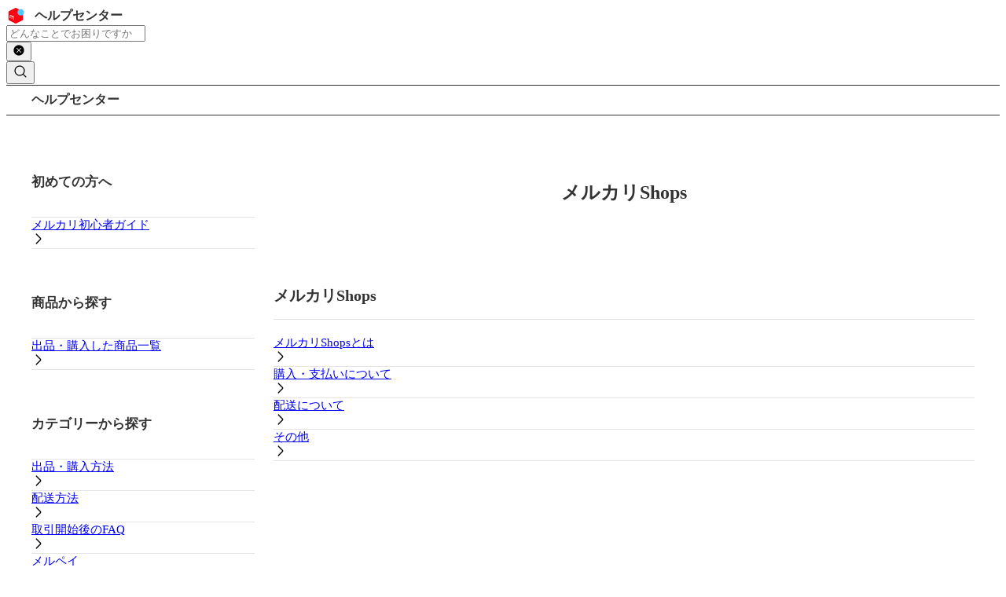

--- FILE ---
content_type: text/html; charset=utf-8
request_url: https://help.jp.mercari.com/guide/categories/1184/
body_size: 9396
content:
<!DOCTYPE html><html lang="ja"><head><meta charSet="utf-8" data-next-head=""/><meta name="viewport" content="initial-scale=1, viewport-fit=cover" data-next-head=""/><link rel="icon" href="/static/images/favicon.ico" data-next-head=""/><title data-next-head="">メルカリShops - メルカリ 日本最大のフリマサービス</title><meta name="format-detection" content="telephone=no" data-next-head=""/><meta name="msapplication-TileColor" content="#ffc40d" data-next-head=""/><meta name="theme-color" content="#F5F5F5" data-next-head=""/><meta property="description" content="メルカリは誰でも安心して簡単に売り買いが楽しめる日本最大のフリマサービスです。新品/未使用品も多数、支払いはクレジットカード・キャリア決済・コンビニ・銀行ATMが利用可能で、品物が届いてから出品者に入金される独自システムのため安心です。" data-next-head=""/><meta property="og:type" content="website" data-next-head=""/><meta property="og:site_name" content="メルカリ 日本最大のフリマサービス" data-next-head=""/><meta property="og:title" content="メルカリShops メルカリ 日本最大のフリマサービス" data-next-head=""/><meta property="og:description" content="メルカリは誰でも安心して簡単に売り買いが楽しめる日本最大のフリマサービスです。新品/未使用品も多数、支払いはクレジットカード・キャリア決済・コンビニ・銀行ATMが利用可能で、品物が届いてから出品者に入金される独自システムのため安心です。" data-next-head=""/><meta property="og:url" content="https://help.jp.mercari.com/guide/categories/1184/" data-next-head=""/><meta property="twitter:card" content="summary" data-next-head=""/><meta property="twitter:title" content="メルカリShops メルカリ 日本最大のフリマサービス" data-next-head=""/><meta property="twitter:description" content="メルカリは誰でも安心して簡単に売り買いが楽しめる日本最大のフリマサービスです。新品/未使用品も多数、支払いはクレジットカード・キャリア決済・コンビニ・銀行ATMが利用可能で、品物が届いてから出品者に入金される独自システムのため安心です。" data-next-head=""/><meta property="twitter:image" content="https://help.jp.mercari.com/static/images/ogp.png" data-next-head=""/><meta property="og:image" content="https://help.jp.mercari.com/static/images/ogp.png" data-next-head=""/><meta property="twitter:site" content="@mercari_jp" data-next-head=""/><meta name="msapplication-TileImage" content="/static/images/mstile-144x144.png" data-next-head=""/><link rel="canonical" href="https://help.jp.mercari.com/guide/categories/1184/" data-next-head=""/><link rel="icon" type="image/png" href="/static/images/favicon-16x16.png" sizes="16x16" data-next-head=""/><link rel="icon" type="image/png" href="/static/images/favicon-32x32.png" sizes="32x32" data-next-head=""/><link rel="icon" type="image/png" href="/static/images/favicon-194x194.png" sizes="194x194" data-next-head=""/><link rel="manifest" href="/static/manifest.json" data-next-head=""/><link rel="apple-touch-icon-precomposed" href="/static/images/apple-touch-icon-precomposed.png" data-next-head=""/><link rel="apple-touch-icon" href="/static/images/apple-touch-icon.png" data-next-head=""/><link rel="apple-touch-icon" sizes="57x57" href="/static/images/apple-touch-icon-57x57.png" data-next-head=""/><link rel="apple-touch-icon" sizes="60x60" href="/static/images/apple-touch-icon-60x60.png" data-next-head=""/><link rel="apple-touch-icon" sizes="72x72" href="/static/images/apple-touch-icon-72x72.png" data-next-head=""/><link rel="apple-touch-icon" sizes="76x76" href="/static/images/apple-touch-icon-76x76.png" data-next-head=""/><link rel="apple-touch-icon" sizes="114x114" href="/static/images/apple-touch-icon-114x114.png" data-next-head=""/><link rel="apple-touch-icon" sizes="120x120" href="/static/images/apple-touch-icon-120x120.png" data-next-head=""/><link rel="apple-touch-icon" sizes="152x152" href="/static/images/apple-touch-icon-152x152.png" data-next-head=""/><link rel="apple-touch-icon" sizes="180x180" href="/static/images/apple-touch-icon-180x180.png" data-next-head=""/><link rel="mask-icon" href="/static/images/safari-pinned-tab.svg" color="#ea352d" data-next-head=""/><link rel="preload" href="/_next/static/css/259fd72a98b13333.css" as="style"/><link rel="stylesheet" href="/_next/static/css/259fd72a98b13333.css" data-n-g=""/><noscript data-n-css=""></noscript><script defer="" nomodule="" src="/_next/static/chunks/polyfills-42372ed130431b0a.js"></script><script src="/_next/static/chunks/webpack-519df418f10d3902.js" defer=""></script><script src="/_next/static/chunks/framework-b9fd9bcc3ecde907.js" defer=""></script><script src="/_next/static/chunks/main-6f81a74dce22b019.js" defer=""></script><script src="/_next/static/chunks/pages/_app-1792da7f90421eb1.js" defer=""></script><script src="/_next/static/chunks/5725-454f74b8ed817e4f.js" defer=""></script><script src="/_next/static/chunks/790-0d11b3e1b7c5aa07.js" defer=""></script><script src="/_next/static/chunks/5391-d487a6ac5fabf886.js" defer=""></script><script src="/_next/static/chunks/5839-f18e939a02539e67.js" defer=""></script><script src="/_next/static/chunks/1827-0912d5a5948b1f44.js" defer=""></script><script src="/_next/static/chunks/9280-a677edfdd2e488af.js" defer=""></script><script src="/_next/static/chunks/7866-8665aba2b87879e0.js" defer=""></script><script src="/_next/static/chunks/pages/guide/categories/%5BcategoryId%5D-c7c3e1bf50e70feb.js" defer=""></script><script src="/_next/static/Sa1ZIDkK_9_ydc0EtDAw-/_buildManifest.js" defer=""></script><script src="/_next/static/Sa1ZIDkK_9_ydc0EtDAw-/_ssgManifest.js" defer=""></script></head><body class="antialiased light-theme"><div id="__next"><div class="grid grid-cols-1 safe-area-layout"><h1 class="sr-only"></h1><header class="tw-border border-ds-primary-highlight border-b"><section><h2 class="sr-only">ヘッダー</h2><div class="merNavigationTop pb-[1px] ds-mer-navigation-top"><div class="navigationTop__6d8930f1 hideSeparator__6d8930f1"><div class="navigationSection__6d8930f1 backButtonContainer__6d8930f1"><div class="pc:hidden"></div></div><div class="navigationSection__6d8930f1 startSection__6d8930f1"><a href="https://help.jp.mercari.com/" class="flex" data-name="メルカリ ヘルプセンター"><svg role="img" fill="none" height="24" viewBox="0 0 150 24" width="150" xmlns="http://www.w3.org/2000/svg"><title>ヘルプセンター</title><g clip-rule="evenodd" fill-rule="evenodd"><path d="m12.7032 21.7717 7.6748-3.8402c.5432-.2716.8848-.8246.8848-1.4294v-8.96139c0-.6048-.3416-1.1578-.8848-1.4294l-7.6748-3.8416c-.4536-.2268-.9884-.2268-1.442 0l-7.6762 3.8416c-.5418.2716-.8848.8246-.8848 1.4294v8.96139c0 .6048.343 1.1578.8848 1.4294l7.6762 3.8402c.4536.2282.9884.2282 1.442 0z" fill="#ff0211"></path><path d="m22.5429 7.64713c0 2.2988-1.862 4.16077-4.1608 4.16077-2.296 0-4.1594-1.86197-4.1594-4.16077 0-2.2974 1.8634-4.1608 4.1594-4.1608 2.2988 0 4.1608 1.8634 4.1608 4.1608z" fill="#4dc9ff"></path><path d="m5.25438 15.2494-.812-.4088v-2.408c0-.7042.3962-1.407 1.2152-1.3174.7658.0826 1.3566.763 1.54 1.2082.287-.252.5488-.3038.9268-.2534.4186.0588 1.99642.6594 1.99642 2.7958v2.835l-.89182-.448v-2.6586c0-.777-.4774-1.4294-1.12-1.5036-.2632-.0308-.4928.182-.4998.6398-.0084.4564 0 2.702 0 2.702l-.8176-.4102v-2.5158c0-1.1116-.7182-1.4616-1.0318-1.4952-.1764-.0196-.5054.0854-.5054.6538z" fill="#fff"></path></g><text x="36" y="17" fill="#333" font-size="16" font-family="Roboto, sans-serif" font-weight="bold">ヘルプセンター</text></svg></a></div><div class="navigationSection__6d8930f1 centerSection__6d8930f1"><h3 class="sr-only">検索</h3><div class="hidden pc:block"><div class="px-ds-16 pt-ds-16 pc:p-0 w-full"><div class="w-full"><div class="merAutocomplete flex"><div class="autocomplete__9b09c9a3" role="combobox" aria-controls="search-box" aria-haspopup="true" aria-expanded="false"><div class="inputContainer__9b09c9a3"><form class="merSearchInput form__268d8f3d" role="search" aria-label="メルカリガイド検索" action="."><input type="search" name="query" class="searchInput__268d8f3d" placeholder="どんなことでお困りですか？" aria-label="検索キーワードを入力" autoComplete="off" value=""/><div class="buttonGroup__268d8f3d"><div class="buttonContainer__268d8f3d clearButton__268d8f3d hide__268d8f3d"><div class="merIconButton"><button class="iconButton__d01ad679 transparent__d01ad679" type="button" role="button" aria-label="検索キーワードを削除"><div class="childContainer__d01ad679"><div class="merIcon" aria-hidden="true"><svg width="16" height="16" class="icon__386b8057 secondary__386b8057" fill-rule="evenodd" viewBox="0 0 24 24"><g id="icon_new_ol" transform="translate(2.000000, 2.000000)"><path d="M17.07,2.93 C14.2102576,0.0693938543 9.90884241,-0.78671725 6.17172775,0.760915775 C2.43461309,2.3085488 -0.0021354625,5.95510273 -0.0021354625,10 C-0.0021354625,14.0448973 2.43461309,17.6914512 6.17172775,19.2390842 C9.90884241,20.7867172 14.2102576,19.9306061 17.07,17.07 C20.9738194,13.1650015 20.9738194,6.83499851 17.07,2.93 Z M14.39,13.4 C14.5269644,13.5302531 14.6045003,13.7109892 14.6045003,13.9 C14.6045003,14.0890108 14.5269644,14.2697469 14.39,14.4 C14.2627456,14.5347643 14.0853496,14.6107911 13.9,14.61 C13.7118867,14.6100269 13.5316793,14.5343397 13.4,14.4 L10,11 L6.5,14.5 C6.36913372,14.6282222 6.19321279,14.7 6.01,14.7 C5.82412994,14.6984953 5.64563326,14.6270967 5.51,14.5 C5.23544444,14.2232022 5.23544444,13.7767978 5.51,13.5 L9,10 L5.51,6.5 C5.23385763,6.22385763 5.23385763,5.77614237 5.51,5.5 C5.78614237,5.22385763 6.23385763,5.22385763 6.51,5.5 L10,9 L13.4,5.6 C13.5786328,5.42136721 13.8389958,5.35160316 14.0830127,5.4169873 C14.3270296,5.48237144 14.5176286,5.67297036 14.5830127,5.9169873 C14.6483968,6.16100423 14.5786328,6.42136721 14.4,6.6 L11,10 L14.39,13.4 Z" id="Shape"></path></g></svg></div></div></button></div></div></div><div class="buttonContainer__268d8f3d"><div class="merIconButton"><button class="iconButton__d01ad679 transparent__d01ad679" type="button" role="button" aria-label="検索"><div class="childContainer__d01ad679"><div class="merIcon" aria-hidden="true"><svg width="20" height="20" class="icon__386b8057 primary__386b8057" fill-rule="evenodd" viewBox="0 0 24 24"><path d="M20.79,19.8l-3.94-3.94a7.86,7.86,0,1,0-1,1l3.94,3.94a.7.7,0,0,0,.5.21.67.67,0,0,0,.49-.21A.69.69,0,0,0,20.79,19.8ZM6.28,15.39a6.44,6.44,0,1,1,9.11,0,6.43,6.43,0,0,1-9.11,0Z"></path></svg></div></div></button></div></div></form></div><div id="search-box" class="menu__9b09c9a3 hidden__9b09c9a3"></div></div></div></div></div></div></div><div class="navigationSection__6d8930f1 endSection__6d8930f1"></div></div></div><div class="tw-border border-ds-primary-highlight border-b"></div><div class="overflow-x-auto"><nav aria-label="Breadcrumb" class="px-ds-16 pc:px-ds-32 py-ds-8 bg-white w-[max-content]"><h3 class="sr-only">パンくずリスト</h3><div class="merBreadcrumbList" role="list"><div class="merBreadcrumbItem breadcrumbItem__7f1017d9 lastBreadcrumbItem__7f1017d9 whitespace-nowrap" role="listitem"><span class="font-bold">ヘルプセンター</span></div></div></nav></div></section></header><div class="grid pc:grid-cols-mg-content pc:gap-x-ds-24 w-full max-w-mg-content mx-auto mt-ds-24 pc:px-ds-32 pc:mt-ds-56 overflow-hidden"><aside class="hidden pc:block"><h2 class="sr-only">サイドバー</h2><div><section class="w-full mb-ds-40 last:mg-0 overflow-hidden"><div class="flex flex-wrap items-center pb-ds-16 px-ds-16 text-xl tw-border border-b border-mg-lightweight-gray pc:px-0 pc:pt-ds-0"><div class="mr-ds-16 flex mr-ds-8 pc:hidden"><div class="merIcon"><svg width="20" height="20" class="icon__386b8057 accent__386b8057" fill-rule="evenodd" viewBox="0 0 24 24"><path d="M20.06,2.2a1.68,1.68,0,0,0-1.73.09L12,6.49,5.67,2.29A1.68,1.68,0,0,0,3.94,2.2,1.81,1.81,0,0,0,3,3.81v9.26a2.7,2.7,0,0,0,.86,2l7,6.49a1.69,1.69,0,0,0,2.32,0l7-6.49a2.7,2.7,0,0,0,.86-2V3.81A1.81,1.81,0,0,0,20.06,2.2ZM19.6,13.07a1.3,1.3,0,0,1-.41.95l-6.49,6V7.7l6.4-4.25a.27.27,0,0,1,.3,0,.38.38,0,0,1,.2.37Z"></path></svg></div></div><h3 class="text-17">初めての方へ</h3></div><div class="merList" role="list"><div class="text-15 tw-border border-b border-mg-lightweight-gray px-ds-16 pc:px-0"><div class="merListItem withArrow__884ec505 hover__884ec505" role="listitem" data-testid="merListItem-container"><div class="bgContainer__884ec505" role="presentation"></div><div class="content__884ec505"><a href="https://www.mercari.com/jp/guide/beginner/" rel="noopener noreferrer" target="_blank" class="text-15" data-name="guide:menu_item">メルカリ初心者ガイド</a></div><div class="actionContainer__884ec505" data-testid="merListItem-actionContainer" aria-hidden="true"><div aria-hidden="true" class="iconWrapper__884ec505"><div class="merIcon arrowIcon__884ec505"><svg width="16" height="16" class="icon__386b8057 primary__386b8057" fill-rule="evenodd" viewBox="0 0 24 24"><path d="M9.93,2.29a1,1,0,0,0-1.41,0,1,1,0,0,0,0,1.42l8,8a.41.41,0,0,1,0,.58l-8,8a1,1,0,0,0,1.41,1.42l8-8a2.43,2.43,0,0,0,0-3.42Z"></path></svg></div></div></div></div></div></div></section><section class="w-full mb-ds-40 last:mg-0 overflow-hidden"><div class="flex flex-wrap items-center pb-ds-16 px-ds-16 text-xl tw-border border-b border-mg-lightweight-gray pc:px-0 pc:pt-ds-0"><div class="mr-ds-16 flex mr-ds-8 pc:hidden"><div class="merIcon"><svg width="20" height="20" class="icon__386b8057 accent__386b8057" fill-rule="evenodd" viewBox="0 0 24 24"><path d="M21.62,12.1a.7.7,0,0,0-.7-.67H15V7a.7.7,0,0,0-.7-.7H11.89V4.14A1.85,1.85,0,0,0,10,2.3H6.92A1.85,1.85,0,0,0,5.06,4.14V6.31H2.7A.7.7,0,0,0,2,7V21a.7.7,0,0,0,.7.7H21.3a.72.72,0,0,0,.51-.22A.68.68,0,0,0,22,21Zm-15.16-8a.45.45,0,0,1,.46-.44H10a.45.45,0,0,1,.45.44V6.31h-4Zm3,8-.35,8.2H3.4V7.71H13.55v3.72H10.13A.69.69,0,0,0,9.43,12.1ZM15,20.3H10.48l.32-7.47h9.45l.32,7.47Z"></path><path d="M18.08,14.2a.7.7,0,0,0-.7.7v.64a1.84,1.84,0,0,1-1.86,1.82,1.8,1.8,0,0,1-.57-.1,1.82,1.82,0,0,1-1.28-1.72V14.9a.68.68,0,0,0-.12-.37A.67.67,0,0,0,13,14.2a.7.7,0,0,0-.7.7v.64A3.27,3.27,0,0,0,15,18.7a2.76,2.76,0,0,0,.57.06,3.25,3.25,0,0,0,3.26-3.22V14.9A.7.7,0,0,0,18.08,14.2Z"></path><path d="M21.62,12.1a.7.7,0,0,0-.7-.67H15V7a.7.7,0,0,0-.7-.7H11.89V4.14A1.85,1.85,0,0,0,10,2.3H6.92A1.85,1.85,0,0,0,5.06,4.14V6.31H2.7A.7.7,0,0,0,2,7V21a.7.7,0,0,0,.7.7H21.3a.72.72,0,0,0,.51-.22A.68.68,0,0,0,22,21Zm-15.16-8a.45.45,0,0,1,.46-.44H10a.45.45,0,0,1,.45.44V6.31h-4Zm3,8-.35,8.2H3.4V7.71H13.55v3.72H10.13A.69.69,0,0,0,9.43,12.1ZM15,20.3H10.48l.32-7.47h9.45l.32,7.47Z"></path><path d="M18.08,14.2a.7.7,0,0,0-.7.7v.64a1.84,1.84,0,0,1-1.86,1.82,1.8,1.8,0,0,1-.57-.1,1.82,1.82,0,0,1-1.28-1.72V14.9a.68.68,0,0,0-.12-.37A.67.67,0,0,0,13,14.2a.7.7,0,0,0-.7.7v.64A3.27,3.27,0,0,0,15,18.7a2.76,2.76,0,0,0,.57.06,3.25,3.25,0,0,0,3.26-3.22V14.9A.7.7,0,0,0,18.08,14.2Z"></path></svg></div></div><h3 class="text-17">商品から探す</h3></div><div class="merList" role="list"><div class="text-15 tw-border border-b border-mg-lightweight-gray px-ds-16 pc:px-0"><div class="merListItem withArrow__884ec505 hover__884ec505" role="listitem" data-testid="merListItem-container"><div class="bgContainer__884ec505" role="presentation"></div><div class="content__884ec505"><a href="https://help.jp.mercari.com/items/" rel="noopener noreferrer" target="_blank" class="text-15" data-name="guide:menu_item">出品・購入した商品一覧</a></div><div class="actionContainer__884ec505" data-testid="merListItem-actionContainer" aria-hidden="true"><div aria-hidden="true" class="iconWrapper__884ec505"><div class="merIcon arrowIcon__884ec505"><svg width="16" height="16" class="icon__386b8057 primary__386b8057" fill-rule="evenodd" viewBox="0 0 24 24"><path d="M9.93,2.29a1,1,0,0,0-1.41,0,1,1,0,0,0,0,1.42l8,8a.41.41,0,0,1,0,.58l-8,8a1,1,0,0,0,1.41,1.42l8-8a2.43,2.43,0,0,0,0-3.42Z"></path></svg></div></div></div></div></div></div></section><section class="w-full mb-ds-40 last:mg-0 overflow-hidden"><div class="flex flex-wrap items-center pb-ds-16 px-ds-16 text-xl tw-border border-b border-mg-lightweight-gray pc:px-0 pc:pt-ds-0"><div class="mr-ds-16 flex mr-ds-8 pc:hidden"><div class="merIcon"><svg width="20" height="20" class="icon__386b8057 accent__386b8057" fill-rule="evenodd" viewBox="0 0 24 24"><path d="M20.79,19.8l-3.94-3.94a7.86,7.86,0,1,0-1,1l3.94,3.94a.7.7,0,0,0,.5.21.67.67,0,0,0,.49-.21A.69.69,0,0,0,20.79,19.8ZM6.28,15.39a6.44,6.44,0,1,1,9.11,0,6.43,6.43,0,0,1-9.11,0Z"></path></svg></div></div><h3 class="text-17">カテゴリーから探す</h3></div><div class="merList" role="list"><div class="text-15 tw-border border-b border-mg-lightweight-gray px-ds-16 pc:px-0"><div class="merListItem withArrow__884ec505 hover__884ec505" role="listitem" data-testid="merListItem-container"><div class="bgContainer__884ec505" role="presentation"></div><div class="content__884ec505"><a href="/guide/categories/1404/" class="text-15" data-name="guide:menu_item">出品・購入方法</a></div><div class="actionContainer__884ec505" data-testid="merListItem-actionContainer" aria-hidden="true"><div aria-hidden="true" class="iconWrapper__884ec505"><div class="merIcon arrowIcon__884ec505"><svg width="16" height="16" class="icon__386b8057 primary__386b8057" fill-rule="evenodd" viewBox="0 0 24 24"><path d="M9.93,2.29a1,1,0,0,0-1.41,0,1,1,0,0,0,0,1.42l8,8a.41.41,0,0,1,0,.58l-8,8a1,1,0,0,0,1.41,1.42l8-8a2.43,2.43,0,0,0,0-3.42Z"></path></svg></div></div></div></div></div><div class="text-15 tw-border border-b border-mg-lightweight-gray px-ds-16 pc:px-0"><div class="merListItem withArrow__884ec505 hover__884ec505" role="listitem" data-testid="merListItem-container"><div class="bgContainer__884ec505" role="presentation"></div><div class="content__884ec505"><a href="/guide/categories/3/" class="text-15" data-name="guide:menu_item">配送方法</a></div><div class="actionContainer__884ec505" data-testid="merListItem-actionContainer" aria-hidden="true"><div aria-hidden="true" class="iconWrapper__884ec505"><div class="merIcon arrowIcon__884ec505"><svg width="16" height="16" class="icon__386b8057 primary__386b8057" fill-rule="evenodd" viewBox="0 0 24 24"><path d="M9.93,2.29a1,1,0,0,0-1.41,0,1,1,0,0,0,0,1.42l8,8a.41.41,0,0,1,0,.58l-8,8a1,1,0,0,0,1.41,1.42l8-8a2.43,2.43,0,0,0,0-3.42Z"></path></svg></div></div></div></div></div><div class="text-15 tw-border border-b border-mg-lightweight-gray px-ds-16 pc:px-0"><div class="merListItem withArrow__884ec505 hover__884ec505" role="listitem" data-testid="merListItem-container"><div class="bgContainer__884ec505" role="presentation"></div><div class="content__884ec505"><a href="/guide/categories/12/" class="text-15" data-name="guide:menu_item">取引開始後のFAQ</a></div><div class="actionContainer__884ec505" data-testid="merListItem-actionContainer" aria-hidden="true"><div aria-hidden="true" class="iconWrapper__884ec505"><div class="merIcon arrowIcon__884ec505"><svg width="16" height="16" class="icon__386b8057 primary__386b8057" fill-rule="evenodd" viewBox="0 0 24 24"><path d="M9.93,2.29a1,1,0,0,0-1.41,0,1,1,0,0,0,0,1.42l8,8a.41.41,0,0,1,0,.58l-8,8a1,1,0,0,0,1.41,1.42l8-8a2.43,2.43,0,0,0,0-3.42Z"></path></svg></div></div></div></div></div><div class="text-15 tw-border border-b border-mg-lightweight-gray px-ds-16 pc:px-0"><div class="merListItem withArrow__884ec505 hover__884ec505" role="listitem" data-testid="merListItem-container"><div class="bgContainer__884ec505" role="presentation"></div><div class="content__884ec505"><a href="/guide/categories/542/" class="text-15" data-name="guide:menu_item">メルペイ</a></div><div class="actionContainer__884ec505" data-testid="merListItem-actionContainer" aria-hidden="true"><div aria-hidden="true" class="iconWrapper__884ec505"><div class="merIcon arrowIcon__884ec505"><svg width="16" height="16" class="icon__386b8057 primary__386b8057" fill-rule="evenodd" viewBox="0 0 24 24"><path d="M9.93,2.29a1,1,0,0,0-1.41,0,1,1,0,0,0,0,1.42l8,8a.41.41,0,0,1,0,.58l-8,8a1,1,0,0,0,1.41,1.42l8-8a2.43,2.43,0,0,0,0-3.42Z"></path></svg></div></div></div></div></div><div class="text-15 tw-border border-b border-mg-lightweight-gray px-ds-16 pc:px-0"><div class="merListItem withArrow__884ec505 hover__884ec505" role="listitem" data-testid="merListItem-container"><div class="bgContainer__884ec505" role="presentation"></div><div class="content__884ec505"><a href="/guide/articles/1627/" class="text-15" data-name="guide:menu_item">メルカリ ハロ（はたらく）</a></div><div class="actionContainer__884ec505" data-testid="merListItem-actionContainer" aria-hidden="true"><div aria-hidden="true" class="iconWrapper__884ec505"><div class="merIcon arrowIcon__884ec505"><svg width="16" height="16" class="icon__386b8057 primary__386b8057" fill-rule="evenodd" viewBox="0 0 24 24"><path d="M9.93,2.29a1,1,0,0,0-1.41,0,1,1,0,0,0,0,1.42l8,8a.41.41,0,0,1,0,.58l-8,8a1,1,0,0,0,1.41,1.42l8-8a2.43,2.43,0,0,0,0-3.42Z"></path></svg></div></div></div></div></div><div class="text-15 tw-border border-b border-mg-lightweight-gray px-ds-16 pc:px-0"><div class="merListItem withArrow__884ec505 hover__884ec505" role="listitem" data-testid="merListItem-container"><div class="bgContainer__884ec505" role="presentation"></div><div class="content__884ec505"><a href="/guide/categories/126/" class="text-15" data-name="guide:menu_item">メルカリモバイル</a></div><div class="actionContainer__884ec505" data-testid="merListItem-actionContainer" aria-hidden="true"><div aria-hidden="true" class="iconWrapper__884ec505"><div class="merIcon arrowIcon__884ec505"><svg width="16" height="16" class="icon__386b8057 primary__386b8057" fill-rule="evenodd" viewBox="0 0 24 24"><path d="M9.93,2.29a1,1,0,0,0-1.41,0,1,1,0,0,0,0,1.42l8,8a.41.41,0,0,1,0,.58l-8,8a1,1,0,0,0,1.41,1.42l8-8a2.43,2.43,0,0,0,0-3.42Z"></path></svg></div></div></div></div></div><div class="text-15 tw-border border-b border-mg-lightweight-gray px-ds-16 pc:px-0"><div class="merListItem withArrow__884ec505 hover__884ec505" role="listitem" data-testid="merListItem-container"><div class="bgContainer__884ec505" role="presentation"></div><div class="content__884ec505"><a href="/guide/categories/1492/" class="text-15" data-name="guide:menu_item">ビットコイン取引</a></div><div class="actionContainer__884ec505" data-testid="merListItem-actionContainer" aria-hidden="true"><div aria-hidden="true" class="iconWrapper__884ec505"><div class="merIcon arrowIcon__884ec505"><svg width="16" height="16" class="icon__386b8057 primary__386b8057" fill-rule="evenodd" viewBox="0 0 24 24"><path d="M9.93,2.29a1,1,0,0,0-1.41,0,1,1,0,0,0,0,1.42l8,8a.41.41,0,0,1,0,.58l-8,8a1,1,0,0,0,1.41,1.42l8-8a2.43,2.43,0,0,0,0-3.42Z"></path></svg></div></div></div></div></div><div class="text-15 tw-border border-b border-mg-lightweight-gray px-ds-16 pc:px-0"><div class="merListItem withArrow__884ec505 hover__884ec505" role="listitem" data-testid="merListItem-container"><div class="bgContainer__884ec505" role="presentation"></div><div class="content__884ec505"><a href="/guide/categories/4/" class="text-15" data-name="guide:menu_item">アカウント</a></div><div class="actionContainer__884ec505" data-testid="merListItem-actionContainer" aria-hidden="true"><div aria-hidden="true" class="iconWrapper__884ec505"><div class="merIcon arrowIcon__884ec505"><svg width="16" height="16" class="icon__386b8057 primary__386b8057" fill-rule="evenodd" viewBox="0 0 24 24"><path d="M9.93,2.29a1,1,0,0,0-1.41,0,1,1,0,0,0,0,1.42l8,8a.41.41,0,0,1,0,.58l-8,8a1,1,0,0,0,1.41,1.42l8-8a2.43,2.43,0,0,0,0-3.42Z"></path></svg></div></div></div></div></div><div class="text-15 tw-border border-b border-mg-lightweight-gray px-ds-16 pc:px-0"><div class="merListItem withArrow__884ec505 hover__884ec505" role="listitem" data-testid="merListItem-container"><div class="bgContainer__884ec505" role="presentation"></div><div class="content__884ec505"><a href="/guide/categories/1405/" class="text-15" data-name="guide:menu_item">機能・サービス</a></div><div class="actionContainer__884ec505" data-testid="merListItem-actionContainer" aria-hidden="true"><div aria-hidden="true" class="iconWrapper__884ec505"><div class="merIcon arrowIcon__884ec505"><svg width="16" height="16" class="icon__386b8057 primary__386b8057" fill-rule="evenodd" viewBox="0 0 24 24"><path d="M9.93,2.29a1,1,0,0,0-1.41,0,1,1,0,0,0,0,1.42l8,8a.41.41,0,0,1,0,.58l-8,8a1,1,0,0,0,1.41,1.42l8-8a2.43,2.43,0,0,0,0-3.42Z"></path></svg></div></div></div></div></div><div class="text-15 tw-border border-b border-mg-lightweight-gray px-ds-16 pc:px-0"><div class="merListItem withArrow__884ec505 hover__884ec505" role="listitem" data-testid="merListItem-container"><div class="bgContainer__884ec505" role="presentation"></div><div class="content__884ec505"><a href="/guide/categories/1406/" class="text-15" data-name="guide:menu_item">ルールとマナー</a></div><div class="actionContainer__884ec505" data-testid="merListItem-actionContainer" aria-hidden="true"><div aria-hidden="true" class="iconWrapper__884ec505"><div class="merIcon arrowIcon__884ec505"><svg width="16" height="16" class="icon__386b8057 primary__386b8057" fill-rule="evenodd" viewBox="0 0 24 24"><path d="M9.93,2.29a1,1,0,0,0-1.41,0,1,1,0,0,0,0,1.42l8,8a.41.41,0,0,1,0,.58l-8,8a1,1,0,0,0,1.41,1.42l8-8a2.43,2.43,0,0,0,0-3.42Z"></path></svg></div></div></div></div></div></div></section><section class="w-full mb-ds-40 last:mg-0 overflow-hidden" id="faq"><div class="flex flex-wrap items-center pb-ds-16 px-ds-16 text-xl tw-border border-b border-mg-lightweight-gray pc:px-0 pc:pt-ds-0"><div class="mr-ds-16 flex mr-ds-8 pc:hidden"><div class="merIcon"><svg width="20" height="20" class="icon__386b8057 accent__386b8057" fill-rule="evenodd" viewBox="0 0 24 24"><path d="M12,2A10,10,0,1,0,22,12,10,10,0,0,0,12,2Zm0,18.6A8.6,8.6,0,1,1,20.6,12,8.61,8.61,0,0,1,12,20.6Z"></path><path d="M14.18,7.52A2.72,2.72,0,0,0,13.25,7a3.16,3.16,0,0,0-1.17-.2A3.12,3.12,0,0,0,10,7.43,2.92,2.92,0,0,0,9,9.27c0,.12,0,.18.12.19l1.4.22c.09,0,.15,0,.17-.13a1.63,1.63,0,0,1,.44-.91A1.2,1.2,0,0,1,12,8.31a1.17,1.17,0,0,1,.88.33,1.15,1.15,0,0,1,.33.83,1.62,1.62,0,0,1-.12.61,3.46,3.46,0,0,1-.41.67l-1.23,1.67a2.53,2.53,0,0,0-.31.58,2.51,2.51,0,0,0-.09.75v.63a.14.14,0,0,0,.16.16h1.44a.14.14,0,0,0,.16-.16v-.45a1.7,1.7,0,0,1,.07-.56,1.31,1.31,0,0,1,.24-.42l1.22-1.67A2.93,2.93,0,0,0,15,9.46a2.62,2.62,0,0,0-.22-1.09A2.43,2.43,0,0,0,14.18,7.52Z"></path><circle cx="12" cy="16.24" r="1"></circle></svg></div></div><h3 class="text-17">よくある質問</h3></div><div class="merList" role="list"><div class="text-15 tw-border border-b border-mg-lightweight-gray px-ds-16 pc:px-0"><div class="merListItem withArrow__884ec505 hover__884ec505" role="listitem" data-testid="merListItem-container"><div class="bgContainer__884ec505" role="presentation"></div><div class="content__884ec505"><a href="/guide/articles/1080/" class="text-15" data-name="guide:menu_item">配送方法 早わかり表</a></div><div class="actionContainer__884ec505" data-testid="merListItem-actionContainer" aria-hidden="true"><div aria-hidden="true" class="iconWrapper__884ec505"><div class="merIcon arrowIcon__884ec505"><svg width="16" height="16" class="icon__386b8057 primary__386b8057" fill-rule="evenodd" viewBox="0 0 24 24"><path d="M9.93,2.29a1,1,0,0,0-1.41,0,1,1,0,0,0,0,1.42l8,8a.41.41,0,0,1,0,.58l-8,8a1,1,0,0,0,1.41,1.42l8-8a2.43,2.43,0,0,0,0-3.42Z"></path></svg></div></div></div></div></div><div class="text-15 tw-border border-b border-mg-lightweight-gray px-ds-16 pc:px-0"><div class="merListItem withArrow__884ec505 hover__884ec505" role="listitem" data-testid="merListItem-container"><div class="bgContainer__884ec505" role="presentation"></div><div class="content__884ec505"><a href="/guide/articles/63/" class="text-15" data-name="guide:menu_item">商品が売れた後の流れ</a></div><div class="actionContainer__884ec505" data-testid="merListItem-actionContainer" aria-hidden="true"><div aria-hidden="true" class="iconWrapper__884ec505"><div class="merIcon arrowIcon__884ec505"><svg width="16" height="16" class="icon__386b8057 primary__386b8057" fill-rule="evenodd" viewBox="0 0 24 24"><path d="M9.93,2.29a1,1,0,0,0-1.41,0,1,1,0,0,0,0,1.42l8,8a.41.41,0,0,1,0,.58l-8,8a1,1,0,0,0,1.41,1.42l8-8a2.43,2.43,0,0,0,0-3.42Z"></path></svg></div></div></div></div></div><div class="text-15 tw-border border-b border-mg-lightweight-gray px-ds-16 pc:px-0"><div class="merListItem withArrow__884ec505 hover__884ec505" role="listitem" data-testid="merListItem-container"><div class="bgContainer__884ec505" role="presentation"></div><div class="content__884ec505"><a href="/guide/articles/281/" class="text-15" data-name="guide:menu_item">取引のキャンセル方法（メルカリ）</a></div><div class="actionContainer__884ec505" data-testid="merListItem-actionContainer" aria-hidden="true"><div aria-hidden="true" class="iconWrapper__884ec505"><div class="merIcon arrowIcon__884ec505"><svg width="16" height="16" class="icon__386b8057 primary__386b8057" fill-rule="evenodd" viewBox="0 0 24 24"><path d="M9.93,2.29a1,1,0,0,0-1.41,0,1,1,0,0,0,0,1.42l8,8a.41.41,0,0,1,0,.58l-8,8a1,1,0,0,0,1.41,1.42l8-8a2.43,2.43,0,0,0,0-3.42Z"></path></svg></div></div></div></div></div><div class="text-15 tw-border border-b border-mg-lightweight-gray px-ds-16 pc:px-0"><div class="merListItem withArrow__884ec505 hover__884ec505" role="listitem" data-testid="merListItem-container"><div class="bgContainer__884ec505" role="presentation"></div><div class="content__884ec505"><a href="/guide/articles/751/" class="text-15" data-name="guide:menu_item">商品が届かない（メルカリ便以外の配送方法）</a></div><div class="actionContainer__884ec505" data-testid="merListItem-actionContainer" aria-hidden="true"><div aria-hidden="true" class="iconWrapper__884ec505"><div class="merIcon arrowIcon__884ec505"><svg width="16" height="16" class="icon__386b8057 primary__386b8057" fill-rule="evenodd" viewBox="0 0 24 24"><path d="M9.93,2.29a1,1,0,0,0-1.41,0,1,1,0,0,0,0,1.42l8,8a.41.41,0,0,1,0,.58l-8,8a1,1,0,0,0,1.41,1.42l8-8a2.43,2.43,0,0,0,0-3.42Z"></path></svg></div></div></div></div></div><div class="text-15 tw-border border-b border-mg-lightweight-gray px-ds-16 pc:px-0"><div class="merListItem withArrow__884ec505 hover__884ec505" role="listitem" data-testid="merListItem-container"><div class="bgContainer__884ec505" role="presentation"></div><div class="content__884ec505"><a href="/guide/articles/246/" class="text-15" data-name="guide:menu_item">ログインができない</a></div><div class="actionContainer__884ec505" data-testid="merListItem-actionContainer" aria-hidden="true"><div aria-hidden="true" class="iconWrapper__884ec505"><div class="merIcon arrowIcon__884ec505"><svg width="16" height="16" class="icon__386b8057 primary__386b8057" fill-rule="evenodd" viewBox="0 0 24 24"><path d="M9.93,2.29a1,1,0,0,0-1.41,0,1,1,0,0,0,0,1.42l8,8a.41.41,0,0,1,0,.58l-8,8a1,1,0,0,0,1.41,1.42l8-8a2.43,2.43,0,0,0,0-3.42Z"></path></svg></div></div></div></div></div><div class="text-15 tw-border border-b border-mg-lightweight-gray px-ds-16 pc:px-0"><div class="merListItem withArrow__884ec505 hover__884ec505" role="listitem" data-testid="merListItem-container"><div class="bgContainer__884ec505" role="presentation"></div><div class="content__884ec505"><a href="/guide/articles/54/" class="text-15" data-name="guide:menu_item">商品に偽物・非正規品の疑いがある</a></div><div class="actionContainer__884ec505" data-testid="merListItem-actionContainer" aria-hidden="true"><div aria-hidden="true" class="iconWrapper__884ec505"><div class="merIcon arrowIcon__884ec505"><svg width="16" height="16" class="icon__386b8057 primary__386b8057" fill-rule="evenodd" viewBox="0 0 24 24"><path d="M9.93,2.29a1,1,0,0,0-1.41,0,1,1,0,0,0,0,1.42l8,8a.41.41,0,0,1,0,.58l-8,8a1,1,0,0,0,1.41,1.42l8-8a2.43,2.43,0,0,0,0-3.42Z"></path></svg></div></div></div></div></div><div class="text-15 tw-border border-b border-mg-lightweight-gray px-ds-16 pc:px-0"><div class="merListItem withArrow__884ec505 hover__884ec505" role="listitem" data-testid="merListItem-container"><div class="bgContainer__884ec505" role="presentation"></div><div class="content__884ec505"><a href="/guide/articles/684/" class="text-15" data-name="guide:menu_item">メルペイのあと払いとは</a></div><div class="actionContainer__884ec505" data-testid="merListItem-actionContainer" aria-hidden="true"><div aria-hidden="true" class="iconWrapper__884ec505"><div class="merIcon arrowIcon__884ec505"><svg width="16" height="16" class="icon__386b8057 primary__386b8057" fill-rule="evenodd" viewBox="0 0 24 24"><path d="M9.93,2.29a1,1,0,0,0-1.41,0,1,1,0,0,0,0,1.42l8,8a.41.41,0,0,1,0,.58l-8,8a1,1,0,0,0,1.41,1.42l8-8a2.43,2.43,0,0,0,0-3.42Z"></path></svg></div></div></div></div></div><div class="text-15 tw-border border-b border-mg-lightweight-gray px-ds-16 pc:px-0"><div class="merListItem withArrow__884ec505 hover__884ec505" role="listitem" data-testid="merListItem-container"><div class="bgContainer__884ec505" role="presentation"></div><div class="content__884ec505"><a href="/guide/articles/1085/" class="text-15" data-name="guide:menu_item">本人確認の強化について</a></div><div class="actionContainer__884ec505" data-testid="merListItem-actionContainer" aria-hidden="true"><div aria-hidden="true" class="iconWrapper__884ec505"><div class="merIcon arrowIcon__884ec505"><svg width="16" height="16" class="icon__386b8057 primary__386b8057" fill-rule="evenodd" viewBox="0 0 24 24"><path d="M9.93,2.29a1,1,0,0,0-1.41,0,1,1,0,0,0,0,1.42l8,8a.41.41,0,0,1,0,.58l-8,8a1,1,0,0,0,1.41,1.42l8-8a2.43,2.43,0,0,0,0-3.42Z"></path></svg></div></div></div></div></div><div class="text-15 tw-border border-b border-mg-lightweight-gray px-ds-16 pc:px-0"><div class="merListItem withArrow__884ec505 hover__884ec505" role="listitem" data-testid="merListItem-container"><div class="bgContainer__884ec505" role="presentation"></div><div class="content__884ec505"><a href="/guide/articles/1330/" class="text-15" data-name="guide:menu_item">メルカリShopsの使い方について</a></div><div class="actionContainer__884ec505" data-testid="merListItem-actionContainer" aria-hidden="true"><div aria-hidden="true" class="iconWrapper__884ec505"><div class="merIcon arrowIcon__884ec505"><svg width="16" height="16" class="icon__386b8057 primary__386b8057" fill-rule="evenodd" viewBox="0 0 24 24"><path d="M9.93,2.29a1,1,0,0,0-1.41,0,1,1,0,0,0,0,1.42l8,8a.41.41,0,0,1,0,.58l-8,8a1,1,0,0,0,1.41,1.42l8-8a2.43,2.43,0,0,0,0-3.42Z"></path></svg></div></div></div></div></div></div></section><section class="w-full mb-ds-40 last:mg-0 overflow-hidden"><div class="flex flex-wrap items-center pb-ds-16 px-ds-16 text-xl tw-border border-b border-mg-lightweight-gray pc:px-0 pc:pt-ds-0"><div class="mr-ds-16 flex mr-ds-8 pc:hidden"><div class="merIcon"><svg width="20" height="20" class="icon__386b8057 accent__386b8057" fill-rule="evenodd" viewBox="0 0 24 24"><path d="M19.3,2H4.7a.7.7,0,0,0-.7.7V21.3a.7.7,0,0,0,.7.7H19.3a.7.7,0,0,0,.7-.7V2.7A.7.7,0,0,0,19.3,2Zm-.7,18.6H5.4V3.4H18.6Z"></path><path d="M11.59,9h4.47a.7.7,0,1,0,0-1.4H11.59a.7.7,0,0,0,0,1.4Z"></path><path d="M7.94,9h.91a.7.7,0,0,0,0-1.4H7.94a.7.7,0,0,0,0,1.4Z"></path><path d="M11.59,12.7h4.47a.7.7,0,1,0,0-1.4H11.59a.7.7,0,0,0,0,1.4Z"></path><path d="M7.94,12.7h.91a.7.7,0,0,0,0-1.4H7.94a.7.7,0,0,0,0,1.4Z"></path><path d="M11.59,16.42h4.47a.7.7,0,0,0,0-1.4H11.59a.7.7,0,0,0,0,1.4Z"></path><path d="M7.94,16.42h.91a.7.7,0,0,0,0-1.4H7.94a.7.7,0,1,0,0,1.4Z"></path></svg></div></div><h3 class="text-17">利用規約など</h3></div><div class="merList" role="list"><div class="text-15 tw-border border-b border-mg-lightweight-gray px-ds-16 pc:px-0"><div class="merListItem withArrow__884ec505 hover__884ec505" role="listitem" data-testid="merListItem-container"><div class="bgContainer__884ec505" role="presentation"></div><div class="content__884ec505"><a href="/guide/categories/tos_list/" class="text-15" data-name="guide:menu_item">利用規約</a></div><div class="actionContainer__884ec505" data-testid="merListItem-actionContainer" aria-hidden="true"><div aria-hidden="true" class="iconWrapper__884ec505"><div class="merIcon arrowIcon__884ec505"><svg width="16" height="16" class="icon__386b8057 primary__386b8057" fill-rule="evenodd" viewBox="0 0 24 24"><path d="M9.93,2.29a1,1,0,0,0-1.41,0,1,1,0,0,0,0,1.42l8,8a.41.41,0,0,1,0,.58l-8,8a1,1,0,0,0,1.41,1.42l8-8a2.43,2.43,0,0,0,0-3.42Z"></path></svg></div></div></div></div></div><div class="text-15 tw-border border-b border-mg-lightweight-gray px-ds-16 pc:px-0"><div class="merListItem withArrow__884ec505 hover__884ec505" role="listitem" data-testid="merListItem-container"><div class="bgContainer__884ec505" role="presentation"></div><div class="content__884ec505"><a href="https://www.mercari.com/jp/trademark/" rel="noopener noreferrer" target="_blank" class="text-15" data-name="guide:menu_item">商標について</a></div><div class="actionContainer__884ec505" data-testid="merListItem-actionContainer" aria-hidden="true"><div aria-hidden="true" class="iconWrapper__884ec505"><div class="merIcon arrowIcon__884ec505"><svg width="16" height="16" class="icon__386b8057 primary__386b8057" fill-rule="evenodd" viewBox="0 0 24 24"><path d="M9.93,2.29a1,1,0,0,0-1.41,0,1,1,0,0,0,0,1.42l8,8a.41.41,0,0,1,0,.58l-8,8a1,1,0,0,0,1.41,1.42l8-8a2.43,2.43,0,0,0,0-3.42Z"></path></svg></div></div></div></div></div></div></section></div></aside><main><section class="text-center text-14 leading-normal block pc:hidden"><h3 class="text-xl pb-ds-12">メルカリShops</h3></section><section class="pc:hidden"><h2 class="sr-only">検索</h2><div class="mb-ds-24"><div class="px-ds-16 pt-ds-16 pc:p-0 w-full"><div class="w-full"><div class="merAutocomplete flex"><div class="autocomplete__9b09c9a3" role="combobox" aria-controls="search-box" aria-haspopup="true" aria-expanded="false"><div class="inputContainer__9b09c9a3"><form class="merSearchInput form__268d8f3d" role="search" aria-label="メルカリガイド検索" action="."><input type="search" name="query" class="searchInput__268d8f3d" placeholder="どんなことでお困りですか？" aria-label="検索キーワードを入力" autoComplete="off" value=""/><div class="buttonGroup__268d8f3d"><div class="buttonContainer__268d8f3d clearButton__268d8f3d hide__268d8f3d"><div class="merIconButton"><button class="iconButton__d01ad679 transparent__d01ad679" type="button" role="button" aria-label="検索キーワードを削除"><div class="childContainer__d01ad679"><div class="merIcon" aria-hidden="true"><svg width="16" height="16" class="icon__386b8057 secondary__386b8057" fill-rule="evenodd" viewBox="0 0 24 24"><g id="icon_new_ol" transform="translate(2.000000, 2.000000)"><path d="M17.07,2.93 C14.2102576,0.0693938543 9.90884241,-0.78671725 6.17172775,0.760915775 C2.43461309,2.3085488 -0.0021354625,5.95510273 -0.0021354625,10 C-0.0021354625,14.0448973 2.43461309,17.6914512 6.17172775,19.2390842 C9.90884241,20.7867172 14.2102576,19.9306061 17.07,17.07 C20.9738194,13.1650015 20.9738194,6.83499851 17.07,2.93 Z M14.39,13.4 C14.5269644,13.5302531 14.6045003,13.7109892 14.6045003,13.9 C14.6045003,14.0890108 14.5269644,14.2697469 14.39,14.4 C14.2627456,14.5347643 14.0853496,14.6107911 13.9,14.61 C13.7118867,14.6100269 13.5316793,14.5343397 13.4,14.4 L10,11 L6.5,14.5 C6.36913372,14.6282222 6.19321279,14.7 6.01,14.7 C5.82412994,14.6984953 5.64563326,14.6270967 5.51,14.5 C5.23544444,14.2232022 5.23544444,13.7767978 5.51,13.5 L9,10 L5.51,6.5 C5.23385763,6.22385763 5.23385763,5.77614237 5.51,5.5 C5.78614237,5.22385763 6.23385763,5.22385763 6.51,5.5 L10,9 L13.4,5.6 C13.5786328,5.42136721 13.8389958,5.35160316 14.0830127,5.4169873 C14.3270296,5.48237144 14.5176286,5.67297036 14.5830127,5.9169873 C14.6483968,6.16100423 14.5786328,6.42136721 14.4,6.6 L11,10 L14.39,13.4 Z" id="Shape"></path></g></svg></div></div></button></div></div></div><div class="buttonContainer__268d8f3d"><div class="merIconButton"><button class="iconButton__d01ad679 transparent__d01ad679" type="button" role="button" aria-label="検索"><div class="childContainer__d01ad679"><div class="merIcon" aria-hidden="true"><svg width="20" height="20" class="icon__386b8057 primary__386b8057" fill-rule="evenodd" viewBox="0 0 24 24"><path d="M20.79,19.8l-3.94-3.94a7.86,7.86,0,1,0-1,1l3.94,3.94a.7.7,0,0,0,.5.21.67.67,0,0,0,.49-.21A.69.69,0,0,0,20.79,19.8ZM6.28,15.39a6.44,6.44,0,1,1,9.11,0,6.43,6.43,0,0,1-9.11,0Z"></path></svg></div></div></button></div></div></form></div><div id="search-box" class="menu__9b09c9a3 hidden__9b09c9a3"></div></div></div></div></div></div></section><section><h2 class="sr-only">メインコンテンツ</h2><section class="text-center text-14 leading-normal hidden pc:block"><h3 class="text-2xl pb-ds-56">メルカリShops</h3></section><section class="w-full my-ds-24 mt-0 last:mb-ds-0 overflow-hidden px-ds-16 pc:px-0"><h3 class="pt-ds-0 pb-ds-16 pr-ds-16 text-xl pc:rounded-t-lg tw-border border-b border-mg-lightweight-gray">メルカリShops</h3><div class="bg-white pc:rounded-b-lg"><div class="merList" role="list"><div class="tw-border border-b border-mg-lightweight-gray"><div class="merListItem withArrow__884ec505 hover__884ec505" role="listitem" data-testid="merListItem-container"><div class="bgContainer__884ec505" role="presentation"></div><div class="content__884ec505"><a href="/guide/categories/1473/" class="text-15" data-name="guide_category:list_item">メルカリShopsとは</a></div><div class="actionContainer__884ec505" data-testid="merListItem-actionContainer" aria-hidden="true"><div aria-hidden="true" class="iconWrapper__884ec505"><div class="merIcon arrowIcon__884ec505"><svg width="16" height="16" class="icon__386b8057 primary__386b8057" fill-rule="evenodd" viewBox="0 0 24 24"><path d="M9.93,2.29a1,1,0,0,0-1.41,0,1,1,0,0,0,0,1.42l8,8a.41.41,0,0,1,0,.58l-8,8a1,1,0,0,0,1.41,1.42l8-8a2.43,2.43,0,0,0,0-3.42Z"></path></svg></div></div></div></div></div><div class="tw-border border-b border-mg-lightweight-gray"><div class="merListItem withArrow__884ec505 hover__884ec505" role="listitem" data-testid="merListItem-container"><div class="bgContainer__884ec505" role="presentation"></div><div class="content__884ec505"><a href="/guide/categories/1474/" class="text-15" data-name="guide_category:list_item">購入・支払いについて</a></div><div class="actionContainer__884ec505" data-testid="merListItem-actionContainer" aria-hidden="true"><div aria-hidden="true" class="iconWrapper__884ec505"><div class="merIcon arrowIcon__884ec505"><svg width="16" height="16" class="icon__386b8057 primary__386b8057" fill-rule="evenodd" viewBox="0 0 24 24"><path d="M9.93,2.29a1,1,0,0,0-1.41,0,1,1,0,0,0,0,1.42l8,8a.41.41,0,0,1,0,.58l-8,8a1,1,0,0,0,1.41,1.42l8-8a2.43,2.43,0,0,0,0-3.42Z"></path></svg></div></div></div></div></div><div class="tw-border border-b border-mg-lightweight-gray"><div class="merListItem withArrow__884ec505 hover__884ec505" role="listitem" data-testid="merListItem-container"><div class="bgContainer__884ec505" role="presentation"></div><div class="content__884ec505"><a href="/guide/categories/1475/" class="text-15" data-name="guide_category:list_item">配送について</a></div><div class="actionContainer__884ec505" data-testid="merListItem-actionContainer" aria-hidden="true"><div aria-hidden="true" class="iconWrapper__884ec505"><div class="merIcon arrowIcon__884ec505"><svg width="16" height="16" class="icon__386b8057 primary__386b8057" fill-rule="evenodd" viewBox="0 0 24 24"><path d="M9.93,2.29a1,1,0,0,0-1.41,0,1,1,0,0,0,0,1.42l8,8a.41.41,0,0,1,0,.58l-8,8a1,1,0,0,0,1.41,1.42l8-8a2.43,2.43,0,0,0,0-3.42Z"></path></svg></div></div></div></div></div><div class="tw-border border-b border-mg-lightweight-gray"><div class="merListItem withArrow__884ec505 hover__884ec505" role="listitem" data-testid="merListItem-container"><div class="bgContainer__884ec505" role="presentation"></div><div class="content__884ec505"><a href="/guide/categories/1477/" class="text-15" data-name="guide_category:list_item">その他</a></div><div class="actionContainer__884ec505" data-testid="merListItem-actionContainer" aria-hidden="true"><div aria-hidden="true" class="iconWrapper__884ec505"><div class="merIcon arrowIcon__884ec505"><svg width="16" height="16" class="icon__386b8057 primary__386b8057" fill-rule="evenodd" viewBox="0 0 24 24"><path d="M9.93,2.29a1,1,0,0,0-1.41,0,1,1,0,0,0,0,1.42l8,8a.41.41,0,0,1,0,.58l-8,8a1,1,0,0,0,1.41,1.42l8-8a2.43,2.43,0,0,0,0-3.42Z"></path></svg></div></div></div></div></div></div></div></section></section></main></div><div class="mt-[120px] pc:mt-[204px]"><footer class="bg-mg-lightgray"><nav><div class="hidden sm:flex p-ds-32"><h2 class="sr-only">フッター</h2><section class="w-full max-w-[320px]"><h3><p class="merText body__5616e150 primary__5616e150 bold__5616e150 mb-ds-16">メルカリについて</p></h3><ul class="list-none"><li class="mt-ds-8"><a href="https://about.mercari.com/" rel="noopener noreferrer" target="_blank" class="text-ds-primary hover:text-ds-primary-highlight hover:underline" data-name="https://about.mercari.com/">会社概要（運営会社）</a></li><li class="mt-ds-8"><a href="https://careers.mercari.com/jp/" rel="noopener noreferrer" target="_blank" class="text-ds-primary hover:text-ds-primary-highlight hover:underline" data-name="https://careers.mercari.com/jp/">採用情報</a></li><li class="mt-ds-8"><a href="https://about.mercari.com/press/news/" rel="noopener noreferrer" target="_blank" class="text-ds-primary hover:text-ds-primary-highlight hover:underline" data-name="https://about.mercari.com/press/news/">プレスリリース</a></li><li class="mt-ds-8"><a href="https://jp-news.mercari.com/" rel="noopener noreferrer" target="_blank" class="text-ds-primary hover:text-ds-primary-highlight hover:underline" data-name="https://jp-news.mercari.com/">公式ブログ</a></li><li class="mt-ds-8"><a href="https://about.mercari.com/press/press-kit/mercari/" rel="noopener noreferrer" target="_blank" class="text-ds-primary hover:text-ds-primary-highlight hover:underline" data-name="https://about.mercari.com/press/press-kit/mercari/">プレスキット</a></li><li class="mt-ds-8"><a href="https://mercari.com/" rel="noopener noreferrer" target="_blank" class="text-ds-primary hover:text-ds-primary-highlight hover:underline" data-name="https://mercari.com/">メルカリUS</a></li><li class="mt-ds-8"><a href="https://mercari-shops.com/" rel="noopener noreferrer" target="_blank" class="text-ds-primary hover:text-ds-primary-highlight hover:underline" data-name="https://mercari-shops.com/">メルカリShops</a></li><li class="mt-ds-8"><a href="https://souzoh.com/" rel="noopener noreferrer" target="_blank" class="text-ds-primary hover:text-ds-primary-highlight hover:underline" data-name="https://souzoh.com/">メルカリShops会社概要（運営会社）</a></li><li class="mt-ds-8"><a href="https://souzoh.com/news" rel="noopener noreferrer" target="_blank" class="text-ds-primary hover:text-ds-primary-highlight hover:underline" data-name="https://souzoh.com/news">メルカリShopsプレスリリース</a></li></ul></section><section class="w-full max-w-[320px]"><h3><p class="merText body__5616e150 primary__5616e150 bold__5616e150 mb-ds-16">ヘルプ</p></h3><ul class="list-none"><li class="mt-ds-8"><a href="https://help.jp.mercari.com/" class="text-ds-primary hover:text-ds-primary-highlight hover:underline" data-name="https://help.jp.mercari.com/">ヘルプセンター（ガイド・お問い合わせ）</a></li><li class="mt-ds-8"><a href="https://jp-news.mercari.com/mercari-shops" rel="noopener noreferrer" target="_blank" class="text-ds-primary hover:text-ds-primary-highlight hover:underline" data-name="https://jp-news.mercari.com/mercari-shops">メルカリShopsでショップを開設する</a></li><li class="mt-ds-8"><a href="https://sz-beyond.com/seller/shops" rel="noopener noreferrer" target="_blank" class="text-ds-primary hover:text-ds-primary-highlight hover:underline" data-name="https://sz-beyond.com/seller/shops">メルカリShops ショップ管理画面にログイン</a></li><li class="mt-ds-8"><a href="https://support.mercari-shops.com/hc/ja" rel="noopener noreferrer" target="_blank" class="text-ds-primary hover:text-ds-primary-highlight hover:underline" data-name="https://support.mercari-shops.com/hc/ja">メルカリShops出店者向けガイド</a></li><li class="mt-ds-8"><a href="https://help.jp.mercari.com/cases" class="text-ds-primary hover:text-ds-primary-highlight hover:underline" data-name="https://help.jp.mercari.com/cases">お問い合わせ一覧</a></li><li class="mt-ds-8"><a href="https://jp.mercari.com/keywords" rel="noopener noreferrer" target="_blank" class="text-ds-primary hover:text-ds-primary-highlight hover:underline" data-name="https://jp.mercari.com/keywords">フリーワードから商品をさがす</a></li></ul></section><section class="w-full max-w-[320px]"><h3><p class="merText body__5616e150 primary__5616e150 bold__5616e150 mb-ds-16">プライバシーと利用規約</p></h3><ul class="list-none"><li class="mt-ds-8"><a href="https://static.jp.mercari.com/tos" rel="noopener noreferrer" target="_blank" class="text-ds-primary hover:text-ds-primary-highlight hover:underline" data-name="https://static.jp.mercari.com/tos">メルカリ利用規約</a></li><li class="mt-ds-8"><a href="https://support.mercari-shops.com/hc/ja/articles/900005891046" rel="noopener noreferrer" target="_blank" class="text-ds-primary hover:text-ds-primary-highlight hover:underline" data-name="https://support.mercari-shops.com/hc/ja/articles/900005891046">メルカリShops利用規約</a></li><li class="mt-ds-8"><a href="https://static.jp.mercari.com/ambassador/tos" rel="noopener noreferrer" target="_blank" class="text-ds-primary hover:text-ds-primary-highlight hover:underline" data-name="https://static.jp.mercari.com/ambassador/tos">メルカリアンバサダー利用規約</a></li><li class="mt-ds-8"><a href="https://static.jp.mercari.com/mycollection/tos" rel="noopener noreferrer" target="_blank" class="text-ds-primary hover:text-ds-primary-highlight hover:underline" data-name="https://static.jp.mercari.com/mycollection/tos">メルカリ My Collection 利用規約</a></li><li class="mt-ds-8"><a href="https://static.jp.mercari.com/auto_tos" rel="noopener noreferrer" target="_blank" class="text-ds-primary hover:text-ds-primary-highlight hover:underline" data-name="https://static.jp.mercari.com/auto_tos">メルカリ おまかせクルマ取引利用規約</a></li><li class="mt-ds-8"><a href="https://static.jp.mercari.com/tokutei" rel="noopener noreferrer" target="_blank" class="text-ds-primary hover:text-ds-primary-highlight hover:underline" data-name="https://static.jp.mercari.com/tokutei">特定商取引に関する表記及び古物営業法に基づく表示</a></li><li class="mt-ds-8"><a href="https://static.jp.mercari.com/auto_tokutei" rel="noopener noreferrer" target="_blank" class="text-ds-primary hover:text-ds-primary-highlight hover:underline" data-name="https://static.jp.mercari.com/auto_tokutei">特定商取引に関する表記（おまかせクルマ取引）</a></li><li class="mt-ds-8"><a href="https://about.mercari.com/safety/" rel="noopener noreferrer" target="_blank" class="text-ds-primary hover:text-ds-primary-highlight hover:underline" data-name="https://about.mercari.com/safety/">法令順守と犯罪抑止のために</a></li><li class="mt-ds-8"><a href="https://static.jp.mercari.com/safe/description" rel="noopener noreferrer" target="_blank" class="text-ds-primary hover:text-ds-primary-highlight hover:underline" data-name="https://static.jp.mercari.com/safe/description">メルカリあんしん・あんぜん宣言！</a></li><li class="mt-ds-8"><a href="https://static.jp.mercari.com/authenticity" rel="noopener noreferrer" target="_blank" class="text-ds-primary hover:text-ds-primary-highlight hover:underline" data-name="https://static.jp.mercari.com/authenticity">偽ブランド品撲滅への取り組み</a></li><li class="mt-ds-8"><a href="https://static.jp.mercari.com/privacy" rel="noopener noreferrer" target="_blank" class="text-ds-primary hover:text-ds-primary-highlight hover:underline" data-name="https://static.jp.mercari.com/privacy">プライバシーポリシー</a></li><li class="mt-ds-8"><a href="https://static.jp.mercari.com/cookie_policy" rel="noopener noreferrer" target="_blank" class="text-ds-primary hover:text-ds-primary-highlight hover:underline" data-name="https://static.jp.mercari.com/cookie_policy">外部送信ポリシー</a></li><li class="mt-ds-8"><a href="https://static.jp.mercari.com/data_security" rel="noopener noreferrer" target="_blank" class="text-ds-primary hover:text-ds-primary-highlight hover:underline" data-name="https://static.jp.mercari.com/data_security">個人データの安全管理に係る基本方針</a></li><li class="mt-ds-8"><a href="https://static.jp.mercari.com/peps" rel="noopener noreferrer" target="_blank" class="text-ds-primary hover:text-ds-primary-highlight hover:underline" data-name="https://static.jp.mercari.com/peps">外国PEPs（外国の政府等において重要な地位を占める方）とは</a></li><li class="mt-ds-8"><a href="https://static.jp.mercari.com/merpay_tos" rel="noopener noreferrer" target="_blank" class="text-ds-primary hover:text-ds-primary-highlight hover:underline" data-name="https://static.jp.mercari.com/merpay_tos">メルペイ利用規約</a></li><li class="mt-ds-8"><a href="https://static.jp.mercari.com/teigaku_tos" rel="noopener noreferrer" target="_blank" class="text-ds-primary hover:text-ds-primary-highlight hover:underline" data-name="https://static.jp.mercari.com/teigaku_tos">メルペイクレジット利用規約</a></li><li class="mt-ds-8"><a href="https://static.jp.mercari.com/teigaku_privacy" rel="noopener noreferrer" target="_blank" class="text-ds-primary hover:text-ds-primary-highlight hover:underline" data-name="https://static.jp.mercari.com/teigaku_privacy">メルペイクレジットプライバシーポリシー</a></li><li class="mt-ds-8"><a href="https://static.jp.mercari.com/money_lending_tos" rel="noopener noreferrer" target="_blank" class="text-ds-primary hover:text-ds-primary-highlight hover:underline" data-name="https://static.jp.mercari.com/money_lending_tos">メルペイスマートマネー利用規約</a></li><li class="mt-ds-8"><a href="https://static.jp.mercari.com/money_lending_privacy" rel="noopener noreferrer" target="_blank" class="text-ds-primary hover:text-ds-primary-highlight hover:underline" data-name="https://static.jp.mercari.com/money_lending_privacy">メルペイスマートマネープライバシーポリシー</a></li><li class="mt-ds-8"><a href="https://static.jp.mercari.com/money_lending_digital_agreement" rel="noopener noreferrer" target="_blank" class="text-ds-primary hover:text-ds-primary-highlight hover:underline" data-name="https://static.jp.mercari.com/money_lending_digital_agreement">電磁交付規約</a></li><li class="mt-ds-8"><a href="https://static.jp.mercari.com/mercard_tos" rel="noopener noreferrer" target="_blank" class="text-ds-primary hover:text-ds-primary-highlight hover:underline" data-name="https://static.jp.mercari.com/mercard_tos">メルカード利用規約</a></li><li class="mt-ds-8"><a href="https://www.merpay.com/merchant/terms/" rel="noopener noreferrer" target="_blank" class="text-ds-primary hover:text-ds-primary-highlight hover:underline" data-name="https://www.merpay.com/merchant/terms/">加盟店規約（外部加盟店用）</a></li><li class="mt-ds-8"><a href="https://static.jp.mercari.com/shikin_kessai" rel="noopener noreferrer" target="_blank" class="text-ds-primary hover:text-ds-primary-highlight hover:underline" data-name="https://static.jp.mercari.com/shikin_kessai">資金決済法に基づく表示</a></li><li class="mt-ds-8"><a href="https://static.jp.mercari.com/kashikin" rel="noopener noreferrer" target="_blank" class="text-ds-primary hover:text-ds-primary-highlight hover:underline" data-name="https://static.jp.mercari.com/kashikin">貸金業法に基づく表示</a></li><li class="mt-ds-8"><a href="https://static.jp.mercari.com/electronic_payment_agency_business" rel="noopener noreferrer" target="_blank" class="text-ds-primary hover:text-ds-primary-highlight hover:underline" data-name="https://static.jp.mercari.com/electronic_payment_agency_business">電子決済等代行業に関する表示等</a></li><li class="mt-ds-8"><a href="https://jp.merpay.com/antisocial/" rel="noopener noreferrer" target="_blank" class="text-ds-primary hover:text-ds-primary-highlight hover:underline" data-name="https://jp.merpay.com/antisocial/">反社会的勢力に対する基本方針</a></li><li class="mt-ds-8"><a href="https://jp.merpay.com/antimoneylaundering/" rel="noopener noreferrer" target="_blank" class="text-ds-primary hover:text-ds-primary-highlight hover:underline" data-name="https://jp.merpay.com/antimoneylaundering/">マネー・ローンダリングおよびテロ資金供与の防止に関する基本方針</a></li></ul></section></div><div class="block sm:hidden py-ds-24 px-ds-16"><div class="merAccordion"><button id="accordion_button" type="button" aria-expanded="false" aria-controls="accordion_context"><span>メルカリについて</span><div class="merIcon"><svg width="16" height="16" class="icon__386b8057 primary__386b8057" fill-rule="evenodd" viewBox="0 0 24 24"><path d="M20.29,7.94l-8,8a.41.41,0,0,1-.58,0l-8-8.1a1,1,0,1,0-1.42,1.4l8,8.11a2.39,2.39,0,0,0,1.71.71h0a2.43,2.43,0,0,0,1.71-.71l8-8a1,1,0,0,0,0-1.42A1,1,0,0,0,20.29,7.94Z"></path></svg></div></button><div id="accordion_content" class="contentContainer__76b937fd" aria-labelledby="accordion_button" hidden=""><div class="content__76b937fd"><div class="mb-[24px]"><ul class="list-none"><li class="mt-ds-8"><a href="https://about.mercari.com/" rel="noopener noreferrer" target="_blank" class="text-ds-primary hover:text-ds-primary-highlight hover:underline" data-name="https://about.mercari.com/">会社概要（運営会社）</a></li><li class="mt-ds-8"><a href="https://careers.mercari.com/jp/" rel="noopener noreferrer" target="_blank" class="text-ds-primary hover:text-ds-primary-highlight hover:underline" data-name="https://careers.mercari.com/jp/">採用情報</a></li><li class="mt-ds-8"><a href="https://about.mercari.com/press/news/" rel="noopener noreferrer" target="_blank" class="text-ds-primary hover:text-ds-primary-highlight hover:underline" data-name="https://about.mercari.com/press/news/">プレスリリース</a></li><li class="mt-ds-8"><a href="https://jp-news.mercari.com/" rel="noopener noreferrer" target="_blank" class="text-ds-primary hover:text-ds-primary-highlight hover:underline" data-name="https://jp-news.mercari.com/">公式ブログ</a></li><li class="mt-ds-8"><a href="https://about.mercari.com/press/press-kit/mercari/" rel="noopener noreferrer" target="_blank" class="text-ds-primary hover:text-ds-primary-highlight hover:underline" data-name="https://about.mercari.com/press/press-kit/mercari/">プレスキット</a></li><li class="mt-ds-8"><a href="https://mercari.com/" rel="noopener noreferrer" target="_blank" class="text-ds-primary hover:text-ds-primary-highlight hover:underline" data-name="https://mercari.com/">メルカリUS</a></li><li class="mt-ds-8"><a href="https://mercari-shops.com/" rel="noopener noreferrer" target="_blank" class="text-ds-primary hover:text-ds-primary-highlight hover:underline" data-name="https://mercari-shops.com/">メルカリShops</a></li><li class="mt-ds-8"><a href="https://souzoh.com/" rel="noopener noreferrer" target="_blank" class="text-ds-primary hover:text-ds-primary-highlight hover:underline" data-name="https://souzoh.com/">メルカリShops会社概要（運営会社）</a></li><li class="mt-ds-8"><a href="https://souzoh.com/news" rel="noopener noreferrer" target="_blank" class="text-ds-primary hover:text-ds-primary-highlight hover:underline" data-name="https://souzoh.com/news">メルカリShopsプレスリリース</a></li></ul></div></div></div></div><div class="merAccordion"><button id="accordion_button" type="button" aria-expanded="false" aria-controls="accordion_context"><span>ヘルプ</span><div class="merIcon"><svg width="16" height="16" class="icon__386b8057 primary__386b8057" fill-rule="evenodd" viewBox="0 0 24 24"><path d="M20.29,7.94l-8,8a.41.41,0,0,1-.58,0l-8-8.1a1,1,0,1,0-1.42,1.4l8,8.11a2.39,2.39,0,0,0,1.71.71h0a2.43,2.43,0,0,0,1.71-.71l8-8a1,1,0,0,0,0-1.42A1,1,0,0,0,20.29,7.94Z"></path></svg></div></button><div id="accordion_content" class="contentContainer__76b937fd" aria-labelledby="accordion_button" hidden=""><div class="content__76b937fd"><div class="mb-[24px]"><ul class="list-none"><li class="mt-ds-8"><a href="https://help.jp.mercari.com/" rel="noopener noreferrer" target="_blank" class="text-ds-primary hover:text-ds-primary-highlight hover:underline" data-name="https://help.jp.mercari.com/">ヘルプセンター（ガイド・お問い合わせ）</a></li><li class="mt-ds-8"><a href="https://jp-news.mercari.com/mercari-shops" rel="noopener noreferrer" target="_blank" class="text-ds-primary hover:text-ds-primary-highlight hover:underline" data-name="https://jp-news.mercari.com/mercari-shops">メルカリShopsでショップを開設する</a></li><li class="mt-ds-8"><a href="https://sz-beyond.com/seller/shops" rel="noopener noreferrer" target="_blank" class="text-ds-primary hover:text-ds-primary-highlight hover:underline" data-name="https://sz-beyond.com/seller/shops">メルカリShops ショップ管理画面にログイン</a></li><li class="mt-ds-8"><a href="https://support.mercari-shops.com/hc/ja" rel="noopener noreferrer" target="_blank" class="text-ds-primary hover:text-ds-primary-highlight hover:underline" data-name="https://support.mercari-shops.com/hc/ja">メルカリShops出店者向けガイド</a></li><li class="mt-ds-8"><a href="https://help.jp.mercari.com/cases" rel="noopener noreferrer" target="_blank" class="text-ds-primary hover:text-ds-primary-highlight hover:underline" data-name="https://help.jp.mercari.com/cases">お問い合わせ一覧</a></li><li class="mt-ds-8"><a href="https://jp.mercari.com/keywords" rel="noopener noreferrer" target="_blank" class="text-ds-primary hover:text-ds-primary-highlight hover:underline" data-name="https://jp.mercari.com/keywords">フリーワードから商品をさがす</a></li></ul></div></div></div></div><div class="merAccordion"><button id="accordion_button" type="button" aria-expanded="false" aria-controls="accordion_context"><span>プライバシーと利用規約</span><div class="merIcon"><svg width="16" height="16" class="icon__386b8057 primary__386b8057" fill-rule="evenodd" viewBox="0 0 24 24"><path d="M20.29,7.94l-8,8a.41.41,0,0,1-.58,0l-8-8.1a1,1,0,1,0-1.42,1.4l8,8.11a2.39,2.39,0,0,0,1.71.71h0a2.43,2.43,0,0,0,1.71-.71l8-8a1,1,0,0,0,0-1.42A1,1,0,0,0,20.29,7.94Z"></path></svg></div></button><div id="accordion_content" class="contentContainer__76b937fd" aria-labelledby="accordion_button" hidden=""><div class="content__76b937fd"><div class="mb-[24px]"><ul class="list-none"><li class="mt-ds-8"><a href="https://static.jp.mercari.com/tos" rel="noopener noreferrer" target="_blank" class="text-ds-primary hover:text-ds-primary-highlight hover:underline" data-name="https://static.jp.mercari.com/tos">メルカリ利用規約</a></li><li class="mt-ds-8"><a href="https://support.mercari-shops.com/hc/ja/articles/900005891046" rel="noopener noreferrer" target="_blank" class="text-ds-primary hover:text-ds-primary-highlight hover:underline" data-name="https://support.mercari-shops.com/hc/ja/articles/900005891046">メルカリShops利用規約</a></li><li class="mt-ds-8"><a href="https://static.jp.mercari.com/ambassador/tos" rel="noopener noreferrer" target="_blank" class="text-ds-primary hover:text-ds-primary-highlight hover:underline" data-name="https://static.jp.mercari.com/ambassador/tos">メルカリアンバサダー利用規約</a></li><li class="mt-ds-8"><a href="https://static.jp.mercari.com/mycollection/tos" rel="noopener noreferrer" target="_blank" class="text-ds-primary hover:text-ds-primary-highlight hover:underline" data-name="https://static.jp.mercari.com/mycollection/tos">メルカリ My Collection 利用規約</a></li><li class="mt-ds-8"><a href="https://static.jp.mercari.com/auto_tos" rel="noopener noreferrer" target="_blank" class="text-ds-primary hover:text-ds-primary-highlight hover:underline" data-name="https://static.jp.mercari.com/auto_tos">メルカリ おまかせクルマ取引利用規約</a></li><li class="mt-ds-8"><a href="https://static.jp.mercari.com/tokutei" rel="noopener noreferrer" target="_blank" class="text-ds-primary hover:text-ds-primary-highlight hover:underline" data-name="https://static.jp.mercari.com/tokutei">特定商取引に関する表記及び古物営業法に基づく表示</a></li><li class="mt-ds-8"><a href="https://static.jp.mercari.com/auto_tokutei" rel="noopener noreferrer" target="_blank" class="text-ds-primary hover:text-ds-primary-highlight hover:underline" data-name="https://static.jp.mercari.com/auto_tokutei">特定商取引に関する表記（おまかせクルマ取引）</a></li><li class="mt-ds-8"><a href="https://about.mercari.com/safety/" rel="noopener noreferrer" target="_blank" class="text-ds-primary hover:text-ds-primary-highlight hover:underline" data-name="https://about.mercari.com/safety/">法令順守と犯罪抑止のために</a></li><li class="mt-ds-8"><a href="https://static.jp.mercari.com/safe/description" rel="noopener noreferrer" target="_blank" class="text-ds-primary hover:text-ds-primary-highlight hover:underline" data-name="https://static.jp.mercari.com/safe/description">メルカリあんしん・あんぜん宣言！</a></li><li class="mt-ds-8"><a href="https://static.jp.mercari.com/authenticity" rel="noopener noreferrer" target="_blank" class="text-ds-primary hover:text-ds-primary-highlight hover:underline" data-name="https://static.jp.mercari.com/authenticity">偽ブランド品撲滅への取り組み</a></li><li class="mt-ds-8"><a href="https://static.jp.mercari.com/privacy" rel="noopener noreferrer" target="_blank" class="text-ds-primary hover:text-ds-primary-highlight hover:underline" data-name="https://static.jp.mercari.com/privacy">プライバシーポリシー</a></li><li class="mt-ds-8"><a href="https://static.jp.mercari.com/cookie_policy" rel="noopener noreferrer" target="_blank" class="text-ds-primary hover:text-ds-primary-highlight hover:underline" data-name="https://static.jp.mercari.com/cookie_policy">外部送信ポリシー</a></li><li class="mt-ds-8"><a href="https://static.jp.mercari.com/data_security" rel="noopener noreferrer" target="_blank" class="text-ds-primary hover:text-ds-primary-highlight hover:underline" data-name="https://static.jp.mercari.com/data_security">個人データの安全管理に係る基本方針</a></li><li class="mt-ds-8"><a href="https://static.jp.mercari.com/peps" rel="noopener noreferrer" target="_blank" class="text-ds-primary hover:text-ds-primary-highlight hover:underline" data-name="https://static.jp.mercari.com/peps">外国PEPs（外国の政府等において重要な地位を占める方）とは</a></li><li class="mt-ds-8"><a href="https://static.jp.mercari.com/merpay_tos" rel="noopener noreferrer" target="_blank" class="text-ds-primary hover:text-ds-primary-highlight hover:underline" data-name="https://static.jp.mercari.com/merpay_tos">メルペイ利用規約</a></li><li class="mt-ds-8"><a href="https://static.jp.mercari.com/teigaku_tos" rel="noopener noreferrer" target="_blank" class="text-ds-primary hover:text-ds-primary-highlight hover:underline" data-name="https://static.jp.mercari.com/teigaku_tos">メルペイクレジット利用規約</a></li><li class="mt-ds-8"><a href="https://static.jp.mercari.com/teigaku_privacy" rel="noopener noreferrer" target="_blank" class="text-ds-primary hover:text-ds-primary-highlight hover:underline" data-name="https://static.jp.mercari.com/teigaku_privacy">メルペイクレジットプライバシーポリシー</a></li><li class="mt-ds-8"><a href="https://static.jp.mercari.com/money_lending_tos" rel="noopener noreferrer" target="_blank" class="text-ds-primary hover:text-ds-primary-highlight hover:underline" data-name="https://static.jp.mercari.com/money_lending_tos">メルペイスマートマネー利用規約</a></li><li class="mt-ds-8"><a href="https://static.jp.mercari.com/money_lending_privacy" rel="noopener noreferrer" target="_blank" class="text-ds-primary hover:text-ds-primary-highlight hover:underline" data-name="https://static.jp.mercari.com/money_lending_privacy">メルペイスマートマネープライバシーポリシー</a></li><li class="mt-ds-8"><a href="https://static.jp.mercari.com/money_lending_digital_agreement" rel="noopener noreferrer" target="_blank" class="text-ds-primary hover:text-ds-primary-highlight hover:underline" data-name="https://static.jp.mercari.com/money_lending_digital_agreement">電磁交付規約</a></li><li class="mt-ds-8"><a href="https://static.jp.mercari.com/mercard_tos" rel="noopener noreferrer" target="_blank" class="text-ds-primary hover:text-ds-primary-highlight hover:underline" data-name="https://static.jp.mercari.com/mercard_tos">メルカード利用規約</a></li><li class="mt-ds-8"><a href="https://www.merpay.com/merchant/terms/" rel="noopener noreferrer" target="_blank" class="text-ds-primary hover:text-ds-primary-highlight hover:underline" data-name="https://www.merpay.com/merchant/terms/">加盟店規約（外部加盟店用）</a></li><li class="mt-ds-8"><a href="https://static.jp.mercari.com/shikin_kessai" rel="noopener noreferrer" target="_blank" class="text-ds-primary hover:text-ds-primary-highlight hover:underline" data-name="https://static.jp.mercari.com/shikin_kessai">資金決済法に基づく表示</a></li><li class="mt-ds-8"><a href="https://static.jp.mercari.com/kashikin" rel="noopener noreferrer" target="_blank" class="text-ds-primary hover:text-ds-primary-highlight hover:underline" data-name="https://static.jp.mercari.com/kashikin">貸金業法に基づく表示</a></li><li class="mt-ds-8"><a href="https://static.jp.mercari.com/electronic_payment_agency_business" rel="noopener noreferrer" target="_blank" class="text-ds-primary hover:text-ds-primary-highlight hover:underline" data-name="https://static.jp.mercari.com/electronic_payment_agency_business">電子決済等代行業に関する表示等</a></li><li class="mt-ds-8"><a href="https://jp.merpay.com/antisocial/" rel="noopener noreferrer" target="_blank" class="text-ds-primary hover:text-ds-primary-highlight hover:underline" data-name="https://jp.merpay.com/antisocial/">反社会的勢力に対する基本方針</a></li><li class="mt-ds-8"><a href="https://jp.merpay.com/antimoneylaundering/" rel="noopener noreferrer" target="_blank" class="text-ds-primary hover:text-ds-primary-highlight hover:underline" data-name="https://jp.merpay.com/antimoneylaundering/">マネー・ローンダリングおよびテロ資金供与の防止に関する基本方針</a></li></ul></div></div></div></div></div><div class="flex flex-col sm:flex-row sm:items-center px-ds-16 py-ds-24 sm:px-[36px] sm:py-ds-24 tw-border border-t border-ds-primary-highlight"><div><div class="pr-ds-16 align-text-bottom merTooltip"><div class="targetContainer__f205fbf7"><a href="https://twitter.com/mercari_jp" rel="noopener noreferrer" target="_blank" data-name="X"><div class="merResourceBase" style="fill:var(--alias-color-icon-primary-default)"><svg width="24" height="24" viewBox="0 0 24 24" fill="inherit" xmlns="http://www.w3.org/2000/svg" version="1.1" role="img"><title>X</title><path d="M13.7124 10.5893L20.4133 2.80005H18.8254L13.0071 9.56336L8.35992 2.80005H3L10.0274 13.0274L3 21.1956H4.58799L10.7324 14.0533L15.6401 21.1956H21L13.7121 10.5893H13.7124ZM11.5375 13.1175L10.8255 12.0991L5.16017 3.99547H7.59922L12.1712 10.5353L12.8832 11.5537L18.8262 20.0546H16.3871L11.5375 13.1179V13.1175Z"></path></svg></div></a><div class="positioner__f205fbf7" aria-hidden="true"></div></div></div><div class="merTooltip"><div class="targetContainer__f205fbf7"><a href="https://www.facebook.com/mercarijp" rel="noopener noreferrer" target="_blank" data-name="Facebook"><div class="merResourceBase" style="fill:var(--alias-color-icon-primary-default)"><svg width="24" height="24" viewBox="0 0 24 24" fill="inherit" xmlns="http://www.w3.org/2000/svg" version="1.1" role="img"><title>Facebook</title><path d="M22.9996 12C22.9996 5.92492 18.0747 1 11.9998 1C5.92482 1 1 5.92492 1 12C1 17.1586 4.55161 21.4873 9.34267 22.6762V15.3616H7.07452V12H9.34267V10.5515C9.34267 6.80756 11.0371 5.0722 14.7128 5.0722C15.4097 5.0722 16.6122 5.20904 17.1041 5.34544V8.39244C16.8445 8.36516 16.3935 8.35152 15.8334 8.35152C14.0299 8.35152 13.333 9.03484 13.333 10.8111V12H16.9259L16.3086 15.3616H13.333V22.9195C18.7796 22.2617 23 17.6241 23 12H22.9996Z"></path></svg></div></a><div class="positioner__f205fbf7" aria-hidden="true"></div></div></div></div><p class="merText body__5616e150 secondary__5616e150 mt-ds-24 sm:mt-0 sm:ml-auto"><span>© Mercari, Inc.</span></p></div></nav></footer></div></div></div><script id="__NEXT_DATA__" type="application/json">{"props":{"pageProps":{"_requestContext":{"host":"help.jp.mercari.com","user-agent":"Mozilla/5.0 (Macintosh; Intel Mac OS X 10_15_7) AppleWebKit/537.36 (KHTML, like Gecko) Chrome/131.0.0.0 Safari/537.36; ClaudeBot/1.0; +claudebot@anthropic.com)","x-env-used":"others","x-country-code":"US"},"locale":"default","category":{"name":"tenants/1/categories/01GM53RTN9YWNBWGXEJHNFCF4V","title":"メルカリShops","icon":"","sections":[{"name":"tenants/1/categories/01GM53RTN9YWNBWGXEJHNFCF4V/sections/01GM53RTN5JZ2JQ44PSK5MDH20","title":"メルカリShops","icon":"","links":[{"name":"tenants/1/categories/01GM53RTN9YWNBWGXEJHNFCF4V/sections/01GM53RTN5JZ2JQ44PSK5MDH20/links/01GM53RTN97PMRDJA3V1PFCZTM","title":"メルカリShopsとは","category":{"category":"categories/01GM53RTN9X9QKZKKTAZ07V9FZ","alias":"categories/1473","sections":[],"enable":true},"detail":false,"displayOrder":0},{"name":"tenants/1/categories/01GM53RTN9YWNBWGXEJHNFCF4V/sections/01GM53RTN5JZ2JQ44PSK5MDH20/links/01GM53RTN9QJ44N3FFZB8C1WW5","title":"購入・支払いについて","category":{"category":"categories/01GM53RTN9QDB6J0ZQ0MFHQXAK","alias":"categories/1474","sections":[],"enable":true},"detail":false,"displayOrder":1},{"name":"tenants/1/categories/01GM53RTN9YWNBWGXEJHNFCF4V/sections/01GM53RTN5JZ2JQ44PSK5MDH20/links/01GM53RTN95V0VWTBAWQRGT7D0","title":"配送について","category":{"category":"categories/01GM53RTN9YM3ZGRFGNSG84HFT","alias":"categories/1475","sections":[],"enable":true},"detail":false,"displayOrder":2},{"name":"tenants/1/categories/01GM53RTN9YWNBWGXEJHNFCF4V/sections/01GM53RTN5JZ2JQ44PSK5MDH20/links/01GM53RTN9QWVFRCB8QYQJJW2J","title":"その他","category":{"category":"categories/01GM53RTN968HXCDJ24B4SE2DK","alias":"categories/1477","sections":[],"enable":true},"detail":false,"displayOrder":3}],"linkedCategory":"","anchor":"","displayOrder":0,"enable":true}],"breadcrumbs":[{"name":"categories/01GM53RTN9567KWRCGYFYTDJZK","alias":"categories/1405","title":"機能・サービス"}],"alias":"categories/1184","enable":true,"breadcrumbCandidates":[],"routes":[]}},"__N_SSP":true},"page":"/guide/categories/[categoryId]","query":{"categoryId":"1184"},"buildId":"Sa1ZIDkK_9_ydc0EtDAw-","isFallback":false,"isExperimentalCompile":false,"gssp":true,"appGip":true,"locale":"default","locales":["default","ja","en","zh-TW","zh-hant","ko"],"defaultLocale":"default","scriptLoader":[]}</script></body></html>

--- FILE ---
content_type: text/css; charset=utf-8
request_url: https://help.jp.mercari.com/_next/static/css/259fd72a98b13333.css
body_size: 459207
content:
@layer merui_reset, merui_base, merui_tokens, merui_recipes, merui_utilities;@layer merui_base{:root{--made-with-panda:"🐼"}*,:after,:before{box-sizing:border-box;-webkit-tap-highlight-color:transparent}ol,ul{list-style:none;padding:0}blockquote,body,dd,dl,figure,h1,h2,h3,h4,ol,p,ul{margin:0}body{color:var(--gzNtlb);min-height:100vh;text-rendering:optimizeLegibility;-moz-text-size-adjust:none;text-size-adjust:none;-webkit-text-size-adjust:none;background-color:var(--itsxLm);font-size:var(--kSfhpu);font-weight:var(--TgeWs);line-height:var(--lomeBD)}:lang(ja),body{font-family:var(--gdTNHt)}:lang(zh) body{font-family:var(--jpmaOu)}a:not([class]){-webkit-text-decoration-skip:ink;text-decoration-skip-ink:auto}button,input,select,textarea{font:inherit}input:is([type=email],[type=number],[type=password],[type=search],[type=tel],[type=text],[type=url],[type=price]),textarea{-moz-appearance:none;appearance:none;-webkit-appearance:none}@font-face{font-family:Hiragino Kaku Gothic ProN Custom;font-style:normal;font-weight:400;src:local("Hiragino Kaku Gothic ProN W3")}@font-face{font-family:Hiragino Kaku Gothic ProN Custom;font-style:normal;font-weight:regular;src:local("Hiragino Kaku Gothic ProN W3")}@font-face{font-family:Hiragino Kaku Gothic ProN Custom;font-style:normal;font-weight:700;src:local("Hiragino Kaku Gothic ProN W6")}@font-face{font-family:Hiragino Sans Custom;font-style:normal;font-weight:400;src:local("Hiragino Sans W3")}@font-face{font-family:Hiragino Sans Custom;font-style:normal;font-weight:regular;src:local("Hiragino Sans W3")}@font-face{font-family:Hiragino Sans Custom;font-style:normal;font-weight:700;src:local("Hiragino Sans W6")}@font-face{font-family:Meiryo Custom;font-style:normal;font-weight:400;src:local("Meiryo W3")}@font-face{font-family:Meiryo Custom;font-style:normal;font-weight:regular;src:local("Meiryo W3")}@font-face{font-family:Meiryo Custom;font-style:normal;font-weight:700;src:local("Meiryo W6")}@font-face{font-family:PingFang TC Custom;font-style:normal;font-weight:400;src:local("PingFang TC Light")}@font-face{font-family:PingFang TC Custom;font-style:normal;font-weight:regular;src:local("PingFang TC Light")}@font-face{font-family:PingFang TC Custom;font-style:normal;font-weight:700;src:local("PingFang TC SemiBold")}@font-face{font-family:Noto Sans TC Custom;font-style:normal;font-weight:400;src:local("Noto Sans TC Light")}@font-face{font-family:Noto Sans TC Custom;font-style:normal;font-weight:regular;src:local("Noto Sans TC Light")}@font-face{font-family:Noto Sans TC Custom;font-style:normal;font-weight:700;src:local("Noto Sans TC SemiBold")}@media (prefers-reduced-motion:reduce){*{scroll-behavior:auto!important;--transition-duration:0.01ms!important;animation-duration:.01ms!important;animation-iteration-count:1!important;transition-duration:.01ms!important}}}@layer merui_tokens{:where(:root,:host){--hfqtkC:3px;--fCuVLy:2px;--fFEzoc:1px;--hHSOTV:0px;--gdTNHt:Helvetica Neue,Arial,Hiragino Kaku Gothic ProN Custom,Hiragino Sans Custom,Meiryo Custom,sans-serif;--jpmaOu:Helvetica Neue,Arial,PingFang TC Custom,Noto Sans TC Custom,Microsoft JhengHei,Hiragino Kaku Gothic ProN Custom,Hiragino Sans Custom,Meiryo Custom,sans-serif;--fvJtTf:10px;--efkVmy:11px;--kutzXg:12px;--boGPMk:14px;--kSfhpu:15px;--iwNIWR:16px;--leRCq:17px;--gOsSgW:18px;--hxhGQs:20px;--eAcWFV:24px;--jgGFfO:28px;--ghWdwL:600;--TgeWs:400;--lomeBD:1.4;--gpDapP:1.25;--emMMdJ:1;--kkkBVq:50%;--koOkDE:16px;--fhAqOI:8px;--fnnCiG:4px;--gMOumn:0px;--kqLvSG:0px 0px 0px 0px transparent;--ljPKsT:0px 2px 4px 0px var(--jPGeEO);--coocrY:0px 4px 8px 0px var(--jPGeEO);--jcKRRc:0px 8px 10px 0px var(--jPGeEO);--gQVqIQ:0px 0px 16px 0px var(--jPGeEO);--MQMCO:0px;--kblU:2px;--bZMIrO:4px;--bnfXaU:6px;--VlTGG:8px;--zulsZ:12px;--Drsxd:16px;--kUQTaA:20px;--kYOaeE:24px;--cfNUbo:28px;--cWGKDL:32px;--daDRHP:36px;--bEXQHy:40px;--kyyPGy:44px;--efqBhi:48px;--kFRggZ:56px;--jLSepE:64px;--AxbWq:80px;--egvhAB:128px;--bhQWil:0px;--gTVYOJ:8px;--isvRnK:12px;--qBTim:16px;--dhKRyP:20px;--gvmCSn:24px;--bJgccP:28px;--ePKANU:32px;--idmmhs:36px;--ieBAbR:40px;--MnXlV:44px;--gFWKFR:48px;--ipIbIg:50px;--iaFGFW:52px;--IsdQa:56px;--gRdmmg:58px;--gNcNAb:64px;--brpRvb:68px;--cTbdRh:80px;--blHSHh:88px;--gcGVOK:96px;--fAHkcI:100px;--buNELN:110px;--jtwZEf:116px;--flEPay:120px;--dkateG:128px;--lhPwZS:164px;--ligrUJ:176px;--TPlD:200px;--jZEGDQ:216px;--kNpSkH:288px;--maqRS:300px;--eWvjUg:360px;--cWgbSN:408px;--flQrDA:410px;--iUSExF:440px;--dFxUOP:460px;--dzfIsF:480px;--lhqfcv:512px;--loJZmO:535px;--jfZgdU:540px;--iQWLbK:560px;--kQqhmV:576px;--jILpGv:592px;--brdnSU:720px;--ecJedX:798px;--eEWqcs:1440px;--jHBwEu:100%;--gBHSSc:100vh;--kQGfzN:100vw;--fBrLda:fit-content;--idWVUB:max-content;--ibhRVb:min-content;--letjZn:20%;--kyyRkJ:33%;--fNxKCp:40%;--cOlgWE:50%;--bnoNMv:60%;--hlKZtN:80%;--fHvThP:50vh;--khEPXJ:70vh;--jCJjLu:80vh;--cKzxys:1;--kDfjBw:0.6;--bfdNAK:0.4;--fMrOTE:0.8;--eGruff:0.2;--ksLLuZ:0;--fvRqaw:loadingSpinner var(--jaQgMR) steps(8) 0s infinite;--chPfrB:sideSheetSlideInFromRight var(--jVGFiI) var(--jYyLxB) 0s 1 running;--gansyB:sideSheetSlideOutToRight var(--jVGFiI) var(--jYyLxB) 0s 1 running;--hTRhDq:sideSheetSlideInFromLeft var(--jVGFiI) var(--jYyLxB) 0s 1 running;--bnzusy:sideSheetSlideOutToLeft var(--jVGFiI) var(--jYyLxB) 0s 1 running;--iSOxJt:actionSheetShow var(--jVGFiI) var(--jDVTcy) 0s 1 none;--iUZbtq:actionSheetHide var(--jVGFiI) var(--jDVTcy) 0s 1 none;--CJBjH:fadeOut var(--jVGFiI) var(--jDVTcy) 0s 1 none;--eyFnNW:fadeIn var(--jVGFiI) var(--jDVTcy) 0s 1 none;--lfqhGw:snackbarSlideInSm var(--animation-duration,var(--jVGFiI)) var(--jDVTcy) 0s 1 running forwards;--dCsiJt:snackbarSlideOutSm var(--animation-duration,var(--jVGFiI)) var(--jDVTcy) 0s 1 running forwards;--hVxOHF:snackbarSlideInLg var(--animation-duration,var(--jVGFiI)) var(--jDVTcy) 0s 1 running forwards;--aRuIY:snackbarSlideOutLg var(--animation-duration,var(--jVGFiI)) var(--jDVTcy) 0s 1 running forwards;--frhCEd:snackbarSlideInFromTopSm var(--animation-duration,var(--jVGFiI)) var(--jDVTcy) 0s 1 running forwards;--kXwqXE:snackbarSlideOutFromTopSm var(--animation-duration,var(--jVGFiI)) var(--jDVTcy) 0s 1 running forwards;--bImmDk:snackbarSlideInFromTopLg var(--animation-duration,var(--jVGFiI)) var(--jDVTcy) 0s 1 running forwards;--kLRJkp:snackbarSlideOutFromTopLg var(--animation-duration,var(--jVGFiI)) var(--jDVTcy) 0s 1 running forwards;--fUMvOD:typingIndicatorLoop var(--animation-duration,var(--jaQgMR)) var(--jDVTcy) infinite forwards;--klLGSj:0;--gPFYdo:-1;--WjGWW:1;--kWsQcK:1200;--fKKEWk:1300;--oSIsF:1500;--jNDsOr:1;--fqQTHp:1200;--jOwXiA:1400;--gESlli:2;--jFyoNZ:3;--fGMjt:1;--covZEb:1500;--hOtwKR:1;--aKExn:1;--hafbAH:1;--dQHYfy:1100;--dzXWvj:1500;--jDVTcy:cubic-bezier(0.33,1,0.68,1);--jYyLxB:cubic-bezier(0.65,0,0.35,1);--hgfxJf:linear;--jVGFiI:0.25s;--bAVRmW:0.5s;--jaQgMR:1.25s;--iiaOla:#006ed1;--jSEwvJ:#f0f0f0;--joKfSr:#0062b8;--isUknn:#0062b8;--hsuDrg:#e8f4ff;--kHLrWH:#f0f0f0;--JPMXt:#c9e6ff;--eVfION:#c9e6ff;--jobtHW:#ff333f;--dOlJFt:#f0f0f0;--kBDMXf:#e32b36;--cSnmmP:#e32b36;--hVMaMQ:#fdf1f3;--lcSuUH:#f0f0f0;--iZfpsx:#ffdcdf;--fMRdIx:#ffdcdf;--haZQou:#fff;--gnnCLZ:#fff;--fPgniX:#ffdcdf;--UQqJf:#ffdcdf;--caTqqy:#333;--ktwKqd:#f0f0f0;--fSitnb:#222;--hBLjaf:#222;--gCNTmw:#c7c7c7;--chfGzz:#f0f0f0;--irMAvx:#949494;--bnGMNV:#949494;--jBacrA:#f0f0f0;--BBdSv:#f0f0f0;--ejFMZN:#e0e0e0;--hMnEKZ:#e0e0e0;--itsxLm:#fff;--fybqVV:#fff;--dBADVr:#f0f0f0;--cFKIqn:#f0f0f0;--kxxQAs:#ff333f;--kVhFJv:#f0f0f0;--dyXwpl:#e32b36;--fiAmcp:#e32b36;--fHZFmS:#fdf1f3;--fhSbbt:#f0f0f0;--kqTtub:#ffdcdf;--cEfBGr:#ffdcdf;--bRvxhK:#eb5d00;--jMOKwJ:#f0f0f0;--fdiUQL:#ca5000;--bQUJgL:#ca5000;--jMNZyM:#ffede0;--dKGswv:#f0f0f0;--mGaml:#ffd9bf;--KQaSl:#ffd9bf;--bOtiNS:#ffb818;--bXWoOJ:#f0f0f0;--kSfhUT:#c48901;--jWpmpP:#c48901;--kHvIXA:#fff0cc;--lhCkoD:#f0f0f0;--Miket:#ffe8b3;--eXyfVN:#ffe8b3;--jlMwcz:#0c882d;--klhXw:#f0f0f0;--fNdHQu:#0d6e27;--jpLzBG:#0d6e27;--xZUAV:#d7ffe1;--hLUPNq:#f0f0f0;--byOsHg:#b2fac5;--feTBvM:#b2fac5;--RwxLk:#006ed1;--cmqjjH:#c7c7c7;--eYsLRh:#0062b8;--fvfjdN:#0062b8;--jJvGRA:#ff333f;--dwdURX:#c7c7c7;--CtQct:#e32b36;--clWFPx:#e32b36;--koPkyA:#c7c7c7;--bFYxvn:#c7c7c7;--dqOryN:#949494;--fcypJl:#949494;--lnSoAS:#949494;--RKtSp:#c7c7c7;--itBgaz:#666;--khjldT:#666;--bbRJyC:#333;--kXtKVR:#c7c7c7;--evylfT:#222;--hCxoHn:#222;--ciHXvU:#fff;--iRKUHL:#c7c7c7;--dIrLGF:#e0e0e0;--efeiTl:#e0e0e0;--hBzaYq:#ff333f;--jTnKOd:#c7c7c7;--cKXUbH:#e32b36;--ewHSmf:#e32b36;--eiiVGs:#eb5d00;--jLbbxD:#c7c7c7;--dBWwqV:#ca5000;--heEoch:#ca5000;--hSSugI:#ffb818;--bsgCdf:#c7c7c7;--gsOSYp:#c48901;--gPBqkV:#c48901;--dxBkuZ:#0c882d;--iZiUcW:#c7c7c7;--bgYCWU:#0d6e27;--enXGyo:#0d6e27;--hpimBP:#006ed1;--glEZZY:#949494;--fQRLRC:#0062b8;--iXQPsW:#0062b8;--kNzRej:#006ed1;--dlGIVg:#949494;--jvcPmK:#0062b8;--izmTHG:#0062b8;--eucEGb:#ff333f;--hQBhUY:#949494;--cEHCDi:#e32b36;--gkMLrO:#e32b36;--cYZquX:#333;--btdczg:#949494;--byVGzy:#222;--bVIdMe:#222;--gzNtlb:#333;--cpuACM:#949494;--eSfpWW:#222;--gBIfKa:#222;--aoHvh:#666;--hHeqgi:#949494;--jlAirI:#4c4c4c;--byMqDY:#4c4c4c;--bzCvFz:#fff;--cHenFY:#949494;--jryzqi:#f0f0f0;--ivIDLe:#f0f0f0;--dMFbyF:#ff333f;--hiobYC:#949494;--idSYgQ:#e32b36;--jNvNTU:#e32b36;--iJRlfb:#eb5d00;--epBfhY:#949494;--gFPObe:#ca5000;--dtBCre:#ca5000;--iKdsmD:#ffb818;--gZQKgE:#949494;--kbCzZu:#c48901;--jfMEuq:#c48901;--fySSrG:#0c882d;--eOOcuF:#949494;--eNqmRD:#0d6e27;--ipYeCP:#0d6e27;--kRmdKy:hsla(0,0%,100%,.8);--jikAIi:hsla(0,0%,40%,.2);--ikbwPD:hsla(0,0%,40%,.1);--cJesWY:hsla(0,0%,40%,.05);--cVWhOO:rgba(34,34,34,.65);--fMburf:rgba(34,34,34,.4);--vvRTQ:rgba(34,34,34,.2);--bGEiBu:hsla(0,0%,96%,.6);--hIMpYJ:rgba(44,144,231,.4);--zLjRi:#000;--ePSLVW:rgba(0,0,0,.2);--cDUpXP:rgba(0,0,0,.3);--hCDUWQ:rgba(0,0,0,.4);--hOOBwf:rgba(0,0,0,.65);--bJIqhH:#006ed1;--gikZUv:#ca5000;--hyGyDM:hsla(0,0%,100%,0);--bRBVAQ:#4c4c4c;--kHjETp:#c48901;--kUATFc:#e5e5e5;--dWXunK:#00865e;--kqEBid:#c9e6ff;--kHahhe:#f0f0f0;--jjDWpQ:#3cc361;--hNRogR:#949494;--dXhbF:#ff7f2c;--jOSrSV:#ff6574;--jzKrvS:#e32b36;--hJTvjq:#fff;--jksRo:hsla(0,0%,100%,.4);--fobFnJ:#ffb818;--bLinLB:currentColor;--daQeof:#e5e5e5;--jPGeEO:rgba(0,0,0,.2);--fjjhfv:var(--idmmhs);--caYAnt:var(--IsdQa);--fkRfqu:var(--eWvjUg);--jJRgNH:var(--gcGVOK);--gyFekS:var(--gcGVOK);--kiyPUL:var(--gNcNAb);--jyRsNO:var(--gNcNAb);--ieviyV:var(--gFWKFR);--bZufgo:var(--gFWKFR);--jjIxhs:var(--ePKANU);--kalmZp:var(--idmmhs);--hwWRVO:var(--jILpGv);--kpYWjA:var(--gFWKFR);--hmlSFZ:var(--ipIbIg);--bujDlj:var(--ipIbIg);--bXHonC:var(--IsdQa);--hEZKQr:var(--brpRvb);--pHUOa:var(--MnXlV);--gdrriP:var(--IsdQa);--jsqmzU:var(--idmmhs);--gGnuKR:var(--ieBAbR);--BzaEu:var(--lhPwZS);--ieawCI:var(--idmmhs);--gZLssu:var(--ieBAbR);--bSHtFP:var(--ieBAbR);--UZmzR:var(--dhKRyP);--gSyYIE:var(--dhKRyP);--eoGtau:var(--idmmhs);--dfkoqD:var(--gNcNAb);--gWJwnI:var(--bJgccP);--gvDQbl:var(--gNcNAb);--fwPfWM:var(--gTVYOJ);--jpzCRZ:var(--gTVYOJ);--lesmyP:var(--lhPwZS);--gkNRoB:var(--iQWLbK);--bjOgLC:var(--idmmhs);--dTxjTf:var(--gNcNAb);--bxxpNR:var(--cTbdRh);--jQwWbQ:var(--cTbdRh);--gIsGsE:var(--eEWqcs);--knLtAH:var(--dkateG);--cgpdYn:var(--gvmCSn);--kRZCmv:var(--dhKRyP);--fNPLHd:var(--qBTim);--jvUkYh:var(--ieBAbR);--iAAfEv:var(--ePKANU);--ckFYoN:var(--isvRnK);--tQtRv:var(--MnXlV);--kttojT:var(--idmmhs);--hEiBJx:var(--gvmCSn);--hcEfqw:var(--lhPwZS);--czUUCO:var(--gFWKFR);--cyxRio:var(--jILpGv);--dBzONY:var(--flQrDA);--eplxeO:var(--flQrDA);--jyuBWe:var(--gvmCSn);--khYjxC:var(--iaFGFW);--kfZuWL:var(--gcGVOK);--dcIfMu:var(--gcGVOK);--joTdYT:var(--gNcNAb);--HGSda:var(--gNcNAb);--cGHSbt:var(--gFWKFR);--gBbxXA:var(--gFWKFR);--jPNQjt:var(--ieBAbR);--giNkwM:var(--ieBAbR);--dkzsif:var(--gvmCSn);--hZIfam:var(--gvmCSn);--coPmNz:var(--gvmCSn);--ifOhDr:var(--dhKRyP);--cmdiqN:var(--qBTim);--ebLNZ:var(--ieBAbR);--hfrEnQ:var(--cTbdRh);--fKDmML:var(--ePKANU);--hIOvhB:var(--iQWLbK);--irdSpT:var(--gNcNAb);--dLoKoD:var(--kNpSkH);--cXnnQd:var(--MnXlV);--gPEcVw:var(--MnXlV);--kWJXNR:var(--gvmCSn);--hbCguW:var(--qBTim);--ceqofv:var(--qBTim);--eWKBR:var(--gvmCSn);--irqban:var(--ieBAbR);--cQkTMC:var(--ieBAbR);--wgcnz:var(--ePKANU);--dMJcRJ:var(--gvmCSn);--fbueve:var(--isvRnK);--kBakeF:var(--qBTim);--eNpFlk:var(--qBTim);--kNbkVs:var(--gvmCSn);--isOphR:var(--gvmCSn);--kXLNMa:var(--ieBAbR);--fuMBzh:var(--dhKRyP);--iwFjSY:var(--dhKRyP);--hmxJVj:var(--bJgccP);--fySYfy:var(--bJgccP);--kWisll:var(--dhKRyP);--seAuU:var(--dhKRyP);--ekbLBs:var(--idmmhs);--jGIBgK:var(--flEPay);--dTIdLQ:var(--iaFGFW);--gumbha:var(--idmmhs);--gxsQOe:var(--loJZmO);--bttenU:var(--blHSHh);--iMUZFd:var(--jZEGDQ);--eAwQYq:var(--idmmhs);--crbnBv:var(--cTbdRh);--gbvKXh:var(--MnXlV);--dNRAwW:var(--cTbdRh);--kSiLTh:var(--gvmCSn);--kFDxad:var(--gvmCSn);--hvHEAj:var(--dhKRyP);--bOnhSf:var(--bJgccP);--rnskD:var(--dhKRyP);--bUIwfJ:var(--isvRnK);--jSNwVr:var(--ePKANU);--fNAfGY:var(--idmmhs);--hTCYIK:var(--ePKANU);--hzSujy:var(--bJgccP);--fYEZiL:var(--iaFGFW);--eFtFWC:var(--gFWKFR);--bqHLTv:var(--eEWqcs);--gkJuov:var(--gNcNAb);--lbmQFJ:var(--IsdQa);--exLgvR:var(--gTVYOJ);--hEsQPI:var(--gTVYOJ);--eErOhe:var(--gvmCSn);--iSdwBT:var(--gFWKFR);--llHqJT:var(--boGPMk);--SmKgz:var(--kutzXg);--kRGcyl:var(--eAcWFV);--iJXDBK:var(--hxhGQs);--bDMUxd:var(--jgGFfO);--gnTmDO:var(--eAcWFV);--bGqMkL:var(--hxhGQs);--btjtcY:var(--gOsSgW);--cEcaVZ:var(--eAcWFV);--bvPrTi:var(--hxhGQs);--fGYilb:var(--gOsSgW);--bmmYxU:var(--leRCq);--ifHlFk:var(--kutzXg);--djJjtV:var(--boGPMk);--SkwxV:var(--kutzXg);--eNGxnn:var(--fvJtTf);--gKWdRu:var(--leRCq);--cpxwWa:var(--kSfhpu);--ddNTwA:var(--boGPMk);--siXYc:var(--kutzXg);--edItRV:4px solid var(--hIMpYJ);--dzOvWn:none;--bvbYwY:var(--fFEzoc) solid transparent;--fSyGQP:var(--fFEzoc) solid var(--koPkyA);--iIikAu:var(--fFEzoc) solid var(--dqOryN);--iwqSge:var(--fFEzoc) solid var(--fcypJl);--eorNFo:var(--fFEzoc) solid var(--bFYxvn);--gAuwav:var(--fFEzoc) solid var(--RwxLk);--cOwvTf:var(--hfqtkC) solid var(--bbRJyC);--cEumTf:var(--fFEzoc) solid var(--ciHXvU);--bDUjHg:var(--fFEzoc) solid var(--koPkyA);--jBwlZZ:var(--fFEzoc) solid var(--lnSoAS);--kWKXIm:var(--fFEzoc) solid var(--efeiTl);--fsFViT:var(--fFEzoc) solid var(--jJvGRA);--eATXoB:var(--hfqtkC) solid var(--jJvGRA);--kvSwwj:var(--fCuVLy) solid var(--jksRo);--daWseH:inset 0px 4px 0px 0px var(--hIMpYJ),inset 0px -4px 0px 0px var(--hIMpYJ);--fUefja:calc(var(--hEsQPI)*-1 - var(--bnfXaU)) 0 var(--caTqqy),calc(var(--hEsQPI) + var(--bnfXaU)) 0 var(--ktwKqd);--eTpTQw:calc(var(--hEsQPI)*-1 - var(--bnfXaU)) 0 var(--ktwKqd),calc(var(--hEsQPI) + var(--bnfXaU)) 0 var(--ktwKqd);--fMwslH:calc(var(--hEsQPI)*-1 - var(--bnfXaU)) 0 var(--ktwKqd),calc(var(--hEsQPI) + var(--bnfXaU)) 0 var(--caTqqy);--kfxhCl:0px 0px 0px 9999px var(--fMburf)}@keyframes loadingSpinner{0%{transform:rotate(0deg)}to{transform:rotate(1turn)}}@keyframes sideSheetSlideInFromRight{0%{transform:translate3d(100%,0,0)}to{transform:translateZ(0)}}@keyframes sideSheetSlideOutToRight{0%{transform:translateZ(0)}to{transform:translate3d(100%,0,0)}}@keyframes sideSheetSlideInFromLeft{0%{transform:translate3d(-100%,0,0)}to{transform:translateZ(0)}}@keyframes sideSheetSlideOutToLeft{0%{transform:translateZ(0)}to{transform:translate3d(-100%,0,0)}}@keyframes actionSheetShow{0%{transform:translate3d(0,100%,0)}to{transform:translateZ(0)}}@keyframes actionSheetHide{0%{transform:translateZ(0)}to{transform:translate3d(0,100%,0)}}@keyframes fadeIn{0%{opacity:0}to{opacity:1}}@keyframes fadeOut{0%{opacity:1}to{opacity:0}}@keyframes snackbarSlideInSm{0%{transform:translate3d(-50%,calc(100% + 16px),0)}to{transform:translate3d(-50%,0,0)}}@keyframes snackbarSlideOutSm{0%{transform:translate3d(-50%,0,0)}to{transform:translate3d(-50%,calc(100% + 16px),0)}}@keyframes snackbarSlideInLg{0%{transform:translate3d(-50%,calc(100% + 24px),0)}to{transform:translate3d(-50%,0,0)}}@keyframes snackbarSlideOutLg{0%{transform:translate3d(-50%,0,0)}to{transform:translate3d(-50%,calc(100% + 24px),0)}}@keyframes snackbarSlideInFromTopSm{0%{transform:translate3d(-50%,calc(-100% - 16px),0)}to{transform:translate3d(-50%,0,0)}}@keyframes snackbarSlideOutFromTopSm{0%{transform:translate3d(-50%,0,0)}to{transform:translate3d(-50%,calc(-100% - 16px),0)}}@keyframes snackbarSlideInFromTopLg{0%{transform:translate3d(-50%,calc(-100% - 24px),0)}to{transform:translate3d(-50%,0,0)}}@keyframes snackbarSlideOutFromTopLg{0%{transform:translate3d(-50%,0,0)}to{transform:translate3d(-50%,calc(-100% - 24px),0)}}@keyframes typingIndicatorLoop{0%{background:var(--ktwKqd);box-shadow:var(--fUefja)}33%{background:var(--caTqqy);box-shadow:var(--eTpTQw)}66%{background:var(--ktwKqd);box-shadow:var(--fMwslH)}to{background:var(--ktwKqd);box-shadow:var(--fUefja)}}}@layer merui_utilities{.jnHekA{all:unset}.fCeWuH{transform:translate(0)}.mBgaT{height:1px;margin:-1px;overflow:hidden;padding:0;position:absolute;width:1px;clip:rect(0,0,0,0);border-width:0;white-space:nowrap}.jXRrMQ{height:var(--fKDmML)}.jXRrML{width:var(--fKDmML)}.UMPnm{height:var(--ebLNZ)}.UMPnR{width:var(--ebLNZ)}.jwpgdf{height:var(--hfrEnQ)}.jwpgdI{width:var(--hfrEnQ)}.ilWYRo{height:var(--coPmNz)}.ilWYRz{width:var(--coPmNz)}.icgJqA{height:var(--ifOhDr)}.icgJqL{width:var(--ifOhDr)}.jPHJoa{height:var(--cmdiqN)}.jPHJop{width:var(--cmdiqN)}.dJqyrQ{aspect-ratio:80/52}.dKSbEm{width:var(--cQkTMC)}.fPSBzf{display:flex}.dzEGid{gap:10px}.jXSfKH{position:absolute}.iCKvdU{border:var(--fSyGQP)}.kTpPPM{width:var(--dhKRyP)}.kTpPPX{height:var(--dhKRyP)}.eJKPix{margin-inline-end:var(--bZMIrO)}.jTWvec{position:relative}.hvvUOG{height:var(--jHBwEu)}.hvvUPl{width:var(--jHBwEu)}.bcofhI{height:var(--gBHSSc)}.gMDITv{min-height:var(--gBHSSc)}.ezytJa{width:var(--ieBAbR)}.ezytJh{height:var(--ieBAbR)}.jgHMXh{width:var(--lhPwZS)}.eBfLHx{gap:var(--bnfXaU)}.dKLBtz{gap:10px}.hPWuPf{gap:var(--bZMIrO)}.jNQUSE{gap:var(--zulsZ)}.buKhAN{gap:var(--kblU)}.cYdhWw{display:grid}.jELXAG{width:var(--buNELN)}.hBbxzM{gap:var(--Drsxd)}.dfrUVM{width:256px}.kYWlHX{gap:var(--VlTGG)}.hBfPXg{padding-block:var(--VlTGG)}.iAAjw{color:var(--cpuACM)}.cERSkX{pointer-events:none}.hBbBWB{padding-block-end:var(--Drsxd)}.hdSKpO{padding-inline:var(--Drsxd)}.kYWhli{padding-block-end:var(--VlTGG)}.kFYpjY{border:var(--dzOvWn)}.XLOtx{border-radius:var(--fhAqOI)}.kMWUZi{padding-block:var(--bnfXaU)}.hBfPWB{padding-inline:var(--VlTGG)}.gJzvkz{color:var(--gzNtlb)}.kFYpjC{text-decoration:none}.eeILUF{background-color:var(--itsxLm)}.eeILUF:active:not(:is(:disabled,[disabled],[data-disabled],[aria-disabled=true])),.eeILUF[data-active]:not(:is(:disabled,[disabled],[data-disabled],[aria-disabled=true])){background-color:var(--cFKIqn)}.eeILUF:is(:disabled,[disabled],[data-disabled],[aria-disabled=true]),.group:is(:disabled,[disabled],[data-disabled],[aria-disabled=true]) .eeILUF{background-color:var(--fybqVV)}.vYNeG:is(:focus-visible,[data-focus-visible]){outline:var(--edItRV)}.cQdYcj{cursor:pointer}.cQdYcj:is(:disabled,[disabled],[data-disabled],[aria-disabled=true]){cursor:not-allowed}.hYpBXC{height:var(--fBrLda)}.kmkzRV{cursor:wait}.hYpBYh{width:var(--fBrLda)}.fMfjzV{background-color:var(--jobtHW)}.fMfjzV:active:not(:is(:disabled,[disabled],[data-disabled],[aria-disabled=true])),.fMfjzV[data-active]:not(:is(:disabled,[disabled],[data-disabled],[aria-disabled=true])){background-color:var(--cSnmmP)}.fMfjzV:is(:disabled,[disabled],[data-disabled],[aria-disabled=true]),.group:is(:disabled,[disabled],[data-disabled],[aria-disabled=true]) .fMfjzV{background-color:var(--dOlJFt)}.bOweuv{color:var(--bzCvFz)}.bOweuv:visited:not(:is(:disabled,[disabled],[data-disabled],[aria-disabled=true])),.bOweuv[data-visited]:not(:is(:disabled,[disabled],[data-disabled],[aria-disabled=true])){color:var(--bzCvFz)}.bOweuv:active:not(:is(:disabled,[disabled],[data-disabled],[aria-disabled=true])),.bOweuv[data-active]:not(:is(:disabled,[disabled],[data-disabled],[aria-disabled=true])){color:var(--ivIDLe)}.bOweuv:is(:disabled,[disabled],[data-disabled],[aria-disabled=true]),.group:is(:disabled,[disabled],[data-disabled],[aria-disabled=true]) .bOweuv{color:var(--cpuACM)}.bZuHnk{width:var(--jtwZEf)}.eAZrqn{height:auto}.ekiwoT{height:var(--fjjhfv)}.bZRhvx{cursor:pointer}.hbXOBg{display:inline-grid}.iSTKde{min-width:var(--caYAnt)}.ckdbeC{border-color:var(--koPkyA)}.ckdbeC:active:not(:is(:disabled,[disabled],[data-disabled],[aria-disabled=true])),.ckdbeC[data-active]:not(:is(:disabled,[disabled],[data-disabled],[aria-disabled=true])){border-color:var(--fcypJl)}.ckdbeC:is(:disabled,[disabled],[data-disabled],[aria-disabled=true]),.group:is(:disabled,[disabled],[data-disabled],[aria-disabled=true]) .ckdbeC{border-color:var(--bFYxvn)}.fXZJpd{padding:var(--bZMIrO)}.kYWjLo{padding-block-start:var(--VlTGG)}.fNZmKT{color:var(--eucEGb)}.fMfjEi{border-color:var(--jJvGRA)}.fMfjEi:active:not(:is(:disabled,[disabled],[data-disabled],[aria-disabled=true])),.fMfjEi[data-active]:not(:is(:disabled,[disabled],[data-disabled],[aria-disabled=true])){border-color:var(--clWFPx)}.fMfjEi:is(:disabled,[disabled],[data-disabled],[aria-disabled=true]),.group:is(:disabled,[disabled],[data-disabled],[aria-disabled=true]) .fMfjEi{border-color:var(--dwdURX)}.hdAwi{position:fixed}.dJTCJO{inset-block-end:var(--MQMCO)}.bngVRw{border:var(--cEumTf)}.cRuYIu{border-block-end:var(--dzOvWn)}.RStPA{border-start-start-radius:var(--koOkDE)}.kOoJIW{border-start-end-radius:var(--koOkDE)}.coifMe{overflow:auto}.ffoIGJ{transition-duration:var(--transition-duration,.15s);transition-property:var(--transition-prop,transform);transition-timing-function:var(--transition-easing,cubic-bezier(.4,0,.2,1))}.hVYkZh{will-change:transform}.fzddJe{max-height:var(--fHvThP)}.YVgvU{max-height:var(--khEPXJ)}.gMDAih{max-height:var(--gBHSSc)}.bZuHmH{height:var(--jtwZEf)}.mHtYL{border-radius:var(--kkkBVq)}.gnlqYH{overflow:hidden}.eAZrqi{margin:auto}.fOVJNr{overflow:visible}.bwNmCP{width:var(--fAHkcI)}.cCFgLH{height:var(--TPlD)}.jxdaKs{color:var(--bzCvFz)}.jxdaKs:active:not(:is(:disabled,[disabled],[data-disabled],[aria-disabled=true])),.jxdaKs[data-active]:not(:is(:disabled,[disabled],[data-disabled],[aria-disabled=true])){color:var(--ivIDLe)}.jxdaKs:visited:not(:is(:disabled,[disabled],[data-disabled],[aria-disabled=true])),.jxdaKs[data-visited]:not(:is(:disabled,[disabled],[data-disabled],[aria-disabled=true])){color:var(--bzCvFz)}.group:is(:disabled,[disabled],[data-disabled],[aria-disabled=true]) .jxdaKs,.jxdaKs:is(:disabled,[disabled],[data-disabled],[aria-disabled=true]){color:var(--cpuACM)}.fEVEmD{display:inline-flex}.gtrNID{z-index:var(--aKExn)}.SQKud{border-radius:var(--koOkDE)}.dpfntZ{min-width:var(--bhQWil)}.iwsKsK{padding:var(--Drsxd)}.kPdmHv{color:var(--bzCvFz)}.ktzcNH{box-shadow:var(--coocrY)}.fvKGdu{color:var(--bLinLB)}.czwvGh{width:400px}.ffhnnh{height:100vh}.hBfPWM{margin-inline:var(--VlTGG)}.fflGqn{max-width:var(--hwWRVO)}.coifUy{margin-inline:auto}.fOkLS{height:var(--hmlSFZ)}.ilUuDz{min-height:var(--bujDlj)}.dObBhF{padding:var(--MQMCO)}.sXsTf{padding-block-end:var(--daDRHP)}.eEatfl{border:2px dashed #ccc}.JnBEg{max-width:400px}.bHAXEG{color:var(--gzNtlb)}.bHAXEG:active:not(:is(:disabled,[disabled],[data-disabled],[aria-disabled=true])),.bHAXEG[data-active]:not(:is(:disabled,[disabled],[data-disabled],[aria-disabled=true])){color:var(--gBIfKa)}.bHAXEG:visited:not(:is(:disabled,[disabled],[data-disabled],[aria-disabled=true])),.bHAXEG[data-visited]:not(:is(:disabled,[disabled],[data-disabled],[aria-disabled=true])){color:var(--gzNtlb)}.bHAXEG:is(:disabled,[disabled],[data-disabled],[aria-disabled=true]),.group:is(:disabled,[disabled],[data-disabled],[aria-disabled=true]) .bHAXEG{color:var(--cpuACM)}.csfDbh{gap:var(--kYOaeE)}.hQdin{transform:rotate(180deg)}.iUMrMP{transform:rotate(270deg)}.cicZHj{transform:rotate(90deg)}.ijipgs{color:var(--gzNtlb)}.ijipgs:active:not(:is(:disabled,[disabled],[data-disabled],[aria-disabled=true])),.ijipgs[data-active]:not(:is(:disabled,[disabled],[data-disabled],[aria-disabled=true])){color:var(--gBIfKa)}.ijipgs:visited:not(:is(:disabled,[disabled],[data-disabled],[aria-disabled=true])),.ijipgs[data-visited]:not(:is(:disabled,[disabled],[data-disabled],[aria-disabled=true])){color:var(--gzNtlb)}.group:is(:disabled,[disabled],[data-disabled],[aria-disabled=true]) .ijipgs,.ijipgs:is(:disabled,[disabled],[data-disabled],[aria-disabled=true]){color:var(--cpuACM)}.iHllhS{color:var(--hJTvjq)}.eAnKqz{width:var(--iSdwBT)}.ciaMQx{height:var(--eErOhe)}.hceEyU{grid-area:leading-avatar}.dFqVAD{grid-area:message}.iBECtS{grid-area:username}.kdFIjO{flex:1 1 0%}.dmbZpe{min-height:var(--bhQWil)}.coifPh{margin-inline-start:auto}.coifYf{margin-inline-end:auto}.gvkKjj{height:var(--ieawCI)}.esXAZE{min-height:var(--ieawCI)}.jYiyhU{max-height:var(--BzaEu)}.lbeTFs{border-radius:calc(var(--idmmhs)/2)}.bUyOMB{display:inline-block}.kFYoXn{-moz-appearance:none;appearance:none;-webkit-appearance:none}.diIxfU{outline:var(--dzOvWn)}.jmQEeM{width:var(--gSyYIE)}.incASa{height:var(--UZmzR)}.jDvnuE{color:var(--kNzRej)}.jDvnuE:active:not(:is(:disabled,[disabled],[data-disabled],[aria-disabled=true])),.jDvnuE[data-active]:not(:is(:disabled,[disabled],[data-disabled],[aria-disabled=true])){color:var(--izmTHG)}.jDvnuE:visited:not(:is(:disabled,[disabled],[data-disabled],[aria-disabled=true])),.jDvnuE[data-visited]:not(:is(:disabled,[disabled],[data-disabled],[aria-disabled=true])){color:var(--kNzRej)}.group:is(:disabled,[disabled],[data-disabled],[aria-disabled=true]) .jDvnuE,.jDvnuE:is(:disabled,[disabled],[data-disabled],[aria-disabled=true]){color:var(--cpuACM)}.bmjLLD{border-radius:var(--fnnCiG)}.jNRcAQ{margin-block-end:var(--zulsZ)}.iBSCtm{color:var(--fySSrG)}.ipvgyv{width:var(--cgpdYn)}.ipvgyk{height:var(--cgpdYn)}.igSoWv{width:var(--kRZCmv)}.igSoWk{height:var(--kRZCmv)}.jeUfwV{width:var(--fNPLHd)}.jeUfwG{height:var(--fNPLHd)}.pTheP{aspect-ratio:1}.bshBYm{fill:var(--hJTvjq)}.drVZSY{inset-block-start:var(--MQMCO)}.jhYkAi{inset-inline-start:var(--MQMCO)}.hLQIGS{text-transform:uppercase}.gRHudH{grid-column:1}.bqwxyo{grid-column:2}.jLaruR{grid-column:span 2}.dedmNd{grid-row:2}.kMWUZD{margin-block:var(--bnfXaU)}.iyDidd{width:var(--jpzCRZ)}.hnTHEX{height:var(--fwPfWM)}.hdSKtd{padding-inline-start:var(--Drsxd)}.cFMTxr{padding-block-end:var(--cWGKDL)}.fxhqNk{padding-block-start:var(--efqBhi)}.phgUP{min-height:var(--lesmyP)}.htLxg{padding-block:var(--MQMCO)}.htLvk{padding-inline-end:var(--MQMCO)}.fuTvte{color:var(--hpimBP)}.fuTvte:active:not(:is(:disabled,[disabled],[data-disabled],[aria-disabled=true])),.fuTvte[data-active]:not(:is(:disabled,[disabled],[data-disabled],[aria-disabled=true])){color:var(--iXQPsW)}.fuTvte:visited:not(:is(:disabled,[disabled],[data-disabled],[aria-disabled=true])),.fuTvte[data-visited]:not(:is(:disabled,[disabled],[data-disabled],[aria-disabled=true])){color:var(--hpimBP)}.fuTvte:is(:disabled,[disabled],[data-disabled],[aria-disabled=true]),.group:is(:disabled,[disabled],[data-disabled],[aria-disabled=true]) .fuTvte{color:var(--cpuACM)}.isUeGM{inset-inline-end:var(--MQMCO)}.jtrKOU{position:static}.czwIfs{width:500px}.jmaAQH{min-width:var(--dfkoqD)}.dcesQa{height:var(--eoGtau)}.eJKPpQ{padding-block:var(--bZMIrO)}.fKfjiR{border-radius:calc(var(--idmmhs)/2)}.eJKPpE{margin-inline:var(--bZMIrO)}.kqQzqP{overflow-x:hidden;text-overflow:ellipsis;white-space:nowrap}@supports (overflow-x:clip){.kqQzqP{overflow-x:clip}}.gHzzYo{height:95vh}.eMMBzl{border-inline:var(--fSyGQP)}.eCHtxe{z-index:var(--kWsQcK)}.kmqENr{border-block-start:var(--bDUjHg)}.dBJlDL{box-shadow:var(--gQVqIQ)}.hxqEfr{overflow:clip}.klFtUj{padding-block:var(--zulsZ)}.fxIeID{height:var(--kNpSkH)}.jNCSCB{z-index:var(--oSIsF)}.fTRjtc{width:var(--jQwWbQ)}.juhBhm{height:var(--bxxpNR)}.hpYOGb{background:var(--cVWhOO)}.hetVqa{inset-block-start:50%;inset-inline-start:50%;position:absolute;transform:translate(-50%,-50%)}.eZajTn{color:var(--daQeof)}.czwIff{height:500px}.hBbwpu{margin-block-start:var(--Drsxd)}.czwTdI{height:200px}.fdkwrs{z-index:var(--fKKEWk)}.dnXwXZ{inset-inline-start:50%}.pslQw{transform:translateX(-50%)}.laVOza{border:var(--jBwlZZ)}.jIoqU{min-width:var(--dTxjTf)}.jTzbcW{min-height:var(--bjOgLC)}.eJKPpl{padding-inline:var(--bZMIrO)}.kukpha{border-radius:calc(var(--idmmhs)/2)}.gYyVdn{inset-block-start:var(--egvhAB)}.sXlLo{margin-block-start:var(--daDRHP)}.csfIpl{margin-block-end:var(--kYOaeE)}.sXsTq{margin-block-end:var(--daDRHP)}.dpBAFc{max-width:150px}.cOdhhH{z-index:var(--jNDsOr)}.hXJPiG{width:var(--idWVUB)}.hJuqGQ{box-sizing:border-box}.gcvJd{min-height:var(--eWKBR)}.jiNKCG{max-width:var(--knLtAH)}.hBfPOT{margin-inline-start:var(--VlTGG)}.fKIqUB{padding:var(--VlTGG)}.gfxKVd{max-width:var(--gIsGsE)}.fxIeIY{width:var(--kNpSkH)}.NdjuW{width:var(--hEiBJx)}.NdjuV{height:var(--hEiBJx)}.blHDkA{width:var(--kttojT)}.blHDkv{height:var(--kttojT)}.kUlzUk{width:var(--tQtRv)}.kUlzUf{height:var(--tQtRv)}.gsjFjR{max-width:var(--hcEfqw)}.jIKhMp{border:var(--fSyGQP)}.jIKhMp:active:not(:is(:disabled,[aria-disabled=true])),.jIKhMp[data-active]:not(:is(:disabled,[aria-disabled=true])){border:var(--iwqSge)}.jIKhMp:is(:disabled,[disabled],[data-disabled],[aria-disabled=true]){border:var(--eorNFo)}.uhFSS{min-width:var(--IsdQa)}.cCFgMc{width:var(--TPlD)}.maynt{aspect-ratio:1/1}.fhtjxZ{min-width:var(--czUUCO)}.fkiAki{min-height:var(--czUUCO)}.bYPzoC{text-align:center}.kGksfs{opacity:var(--cKzxys)}.brdHVl{opacity:var(--ksLLuZ)}.ewRGtH{aspect-ratio:inherit}.bonBcy{aspect-ratio:4/3}.bmwxcK{aspect-ratio:8/3}.fPwXQr{aspect-ratio:16/9}.hkHEPd{aspect-ratio:auto}.ldKigU{-o-object-fit:contain;object-fit:contain}.ghWDEY{transition-duration:var(--jVGFiI);transition-property:opacity;transition-timing-function:var(--jYyLxB)}.ddgODW{display:none}.dAlrim{grid-row:span 2}.hBbwpX{padding-block-start:var(--Drsxd)}.jqbELH{inset-block-start:50%}.iDUiPA{inset-inline-end:var(--VlTGG)}.euqVCV{transform:translateY(-50%)}.bxvpYJ{transform:translateY(-100%)}.hPWngD{margin-block-end:var(--bZMIrO)}.hkHEij{margin-block-start:auto}.eJKPrn{margin-inline-start:var(--bZMIrO)}.cQiHyQ{inset-block-start:var(--VlTGG)}.csfCHT{margin-block-start:var(--kYOaeE)}.lbqymt{margin-inline-start:var(--kYOaeE)}.hUXPKO{max-width:640px}.krqOTJ{gap:var(--cfNUbo)}.lbqyja{padding-block:var(--kYOaeE)}.pDFpU{animation:var(--fvRqaw)}.jGscWp{width:var(--hZIfam)}.ceXETL{height:var(--dkzsif)}.cvLpdH{width:var(--giNkwM)}.jvEFpp{height:var(--jPNQjt)}.hSoray{color:var(--zLjRi)}.bsMwzO{padding-inline-start:var(--bEXQHy)}.kBfQSE{padding-block-end:var(--jLSepE)}.lahlMw{padding-block-start:var(--bEXQHy)}.hPWngW{padding-block-end:var(--bZMIrO)}.jNQTIH{padding-block-start:var(--zulsZ)}.cCtAAH{overflow-wrap:break-word}:lang(jp) .cCtAAH,:lang(zh) .cCtAAH{overflow-wrap:anywhere}.dlFfrA{color:var(--bRBVAQ)}.bTjuWo{min-width:var(--irdSpT)}.hPWsSE{padding-block-start:var(--bZMIrO)}.hBfPLc{padding-inline-end:var(--VlTGG)}.kkazTx{border-block-end:var(--bDUjHg)}.flZOjp{height:var(--eFtFWC)}.laTPhO{min-height:var(--eFtFWC)}.hdSKBn{padding-inline-end:var(--Drsxd)}.eJKPri{padding-inline-start:var(--bZMIrO)}.iZHfKF{grid-column:3}.hBuOeh{min-width:var(--idWVUB)}.iaOZGI{inset-block-start:calc(var(--bZufgo)/2 - var(--kttojT)/2)}.haxXCq{inset-block-start:calc(var(--jyRsNO)/2 - var(--kttojT)/2)}.bNbEyW{inset-block-start:calc(var(--gyFekS)/2 - var(--kttojT)/2)}.hRfKyO{position:static}.dUeJke{z-index:var(--WjGWW)}.dKsiAc{inset-inline-start:calc(var(--Drsxd)*-1)}.hAzLpD{margin-inline-end:calc(var(--Drsxd)*-1)}.hyBzVa{inset-inline-end:calc(var(--Drsxd)*-1)}.hAzLgN{margin-inline-start:calc(var(--Drsxd)*-1)}.kakdtx:after{border-radius:var(--fhAqOI);content:"";display:block;height:var(--jHBwEu);inset-block-start:var(--MQMCO);inset-inline-start:var(--MQMCO);outline:var(--cOwvTf);outline-offset:-3px;position:absolute;width:var(--jHBwEu)}.diDVAZ{list-style:none}.gEOKEy{scrollbar-width:none}.gEOKEy::-webkit-scrollbar{display:none}.genefa{scroll-snap-type:x mandatory}.dqWYtj{scroll-snap-type:y mandatory}.cjxEnc{max-width:var(--fBrLda)}.yMWnJ{scroll-snap-align:start}.dcJAKS{visibility:hidden}.jlRqbR{min-width:var(--dNRAwW)}.gOUIFi{height:var(--gbvKXh)}.bzwfeY{outline-offset:calc(var(--bZMIrO)*-1)}.kIZmqY{width:var(--gPEcVw)}.ldPSDq{height:var(--cXnnQd)}.cizpqG{inset-block-start:var(--kblU)}.cMAQNy{inset-inline-end:var(--kblU)}.eyhMcM{min-width:var(--ceqofv)}.dglDaE{max-width:var(--kWJXNR)}.dwXjKp{height:var(--hbCguW)}.eHjAqz{padding:var(--kblU)}.hUGkMe{border-radius:calc(var(--qBTim)/2)}.hBfPOq{padding-inline-start:var(--VlTGG)}.jzfRMO{width:var(--gTVYOJ)}.jzfRMN{height:var(--gTVYOJ)}.jCiJIo{max-width:var(--jHBwEu)}.jwWGMb{max-height:var(--jHBwEu)}.dtwLwk{height:var(--irqban)}.lkaRTJ{width:calc(100% - 32px)}.eyRjhy{max-height:var(--khEPXJ)}.dTGEPk{box-shadow:var(--ljPKsT)}.gImnuT{height:var(--khEPXJ)}.fmIXGa{animation:var(--eyFnNW)}.bGxDOP{animation:var(--CJBjH)}.ckwlNh{animation:var(--chPfrB)}.irRNpR{animation:var(--gansyB)}.fbVNAG{animation:var(--hTRhDq)}.ZdoCS{animation:var(--bnzusy)}.bBvNjF{animation:var(--iSOxJt)}.bLcfEy{animation:var(--iUZbtq)}.hLGofH{inset-block-start:var(--Drsxd)}.cYgEHm{text-align:end}.guraBs{transform:translate(-50%,-50%)}.jaMBTF{transform:translateY(-50%)}.gkFRgy{padding-block:var(--kblU)}.hjowHa{min-height:var(--dMJcRJ)}.lgFhYi{border-radius:calc(var(--gvmCSn)/2)}.jQyMAo{min-height:var(--wgcnz)}.klFtUO{padding-inline:var(--zulsZ)}.klemWc{border-radius:calc(var(--ePKANU)/2)}.hOsKxB{height:var(--fbueve)}.daJzLl{min-width:var(--fbueve)}.jFIQBy{border-radius:calc(var(--isvRnK)/2)}.gblIGj{inset-inline-start:var(--progress-bar-limit-x-offset)}.hzavxS{transform:translateX(-50%)}.byFOsW{width:var(--kXLNMa)}.hZnsAp{width:var(--isOphR)}.kWzXiH{height:var(--kNbkVs)}.jKgrhk{width:var(--eNpFlk)}.dkXgKW{height:var(--kBakeF)}.gkFRgu{margin-inline:var(--kblU)}.klFtUe{margin-block:var(--zulsZ)}.klFulu{margin-inline-end:var(--zulsZ)}.dImWQv{outline-offset:var(--bnfXaU)}.chYooQ{width:var(--iwFjSY)}.NWmCu{height:var(--fuMBzh)}.dObBhk{margin:var(--MQMCO)}.hquTGB{border-radius:48px}.lpqnwL{width:var(--seAuU)}.iGpJwJ{height:var(--kWisll)}.gNDpSV{width:var(--fySYfy)}.fdPmuz{height:var(--hmxJVj)}.gZGRAh{color:var(--bXWoOJ)}.gkFRkF{margin-inline-start:var(--kblU)}.fyplMZ{cursor:default}.gnAlY{color:var(--dlGIVg)}.eqgOWV{max-width:500px}.HkJsg{border:var(--gAuwav)}.bbjIvh{min-width:var(--gvDQbl)}.eBXpyP{border-radius:calc(var(--bJgccP)/2)}.kAZVQs{height:var(--gWJwnI)}.kMWVdc{padding-inline-start:var(--bnfXaU)}.dcesQp{width:var(--eoGtau)}.lkIRfa{border-end-end-radius:calc(var(--idmmhs)/2);border-start-end-radius:calc(var(--idmmhs)/2)}.kAZVQD{width:var(--gWJwnI)}.dTGzfc{border-end-end-radius:calc(var(--bJgccP)/2);border-start-end-radius:calc(var(--bJgccP)/2)}.hBzsup{z-index:var(--fqQTHp)}.lnopcr{position:sticky}.hvXZJj{z-index:var(--hafbAH)}.kMtOEP{border:var(--bvbYwY)}.gYKJsW{height:calc(var(--ekbLBs) + 2px)}.kYjVtr{padding-inline-start:var(--daDRHP)}.jAMaXZ{border-radius:calc(var(--iaFGFW)/2)}.hnXkoX{background-color:var(--jBacrA)}.hnXkoX:active:not(:is(:disabled,[disabled],[data-disabled],[aria-disabled=true])),.hnXkoX[data-active]:not(:is(:disabled,[disabled],[data-disabled],[aria-disabled=true])){background-color:var(--hMnEKZ)}.group:is(:disabled,[disabled],[data-disabled],[aria-disabled=true]) .hnXkoX,.hnXkoX:is(:disabled,[disabled],[data-disabled],[aria-disabled=true]){background-color:var(--BBdSv)}.btIVbg{border-inline-start:var(--jBwlZZ)}.eJKPql{margin-block:var(--bZMIrO)}.jsYoIW{inset-inline-start:var(--VlTGG)}.dZRyZp{z-index:var(--fGMjt)}.elelPv{inset-block-start:calc(var(--ekbLBs) + 2px)}.kiKEWV{border:var(--kWKXIm)}.cNRAEs{border-block-start:var(--dzOvWn)}.dRBvoc{border-end-start-radius:calc(var(--khYjxC)/2.75)}.bZOxFa{border-end-end-radius:calc(var(--khYjxC)/2.75)}.fKYcOs{max-height:var(--fkRfqu)}.idPrdT{inset-block-start:var(--search-position-bottom)}.kzVHTs{height:calc(100vh - var(--search-position-bottom))}.hdSKpj{padding-block:var(--Drsxd)}.vNoYg{padding-inline-end:var(--kyyPGy)}.ejYbWa{height:var(--gumbha)}.bUnpSs{height:var(--dTIdLQ)}.cwVWyR{background-color:var(--fHZFmS)}.cwVWyR:active:not(:is(:disabled,[disabled],[data-disabled],[aria-disabled=true])),.cwVWyR[data-active]:not(:is(:disabled,[disabled],[data-disabled],[aria-disabled=true])){background-color:var(--cEfBGr)}.cwVWyR:is(:disabled,[disabled],[data-disabled],[aria-disabled=true]),.group:is(:disabled,[disabled],[data-disabled],[aria-disabled=true]) .cwVWyR{background-color:var(--fhSbbt)}.eHSPjo{border-color:var(--lnSoAS)}.eHSPjo:active:not(:is(:disabled,[disabled],[data-disabled],[aria-disabled=true])),.eHSPjo[data-active]:not(:is(:disabled,[disabled],[data-disabled],[aria-disabled=true])){border-color:var(--khjldT)}.eHSPjo:is(:disabled,[disabled],[data-disabled],[aria-disabled=true]),.group:is(:disabled,[disabled],[data-disabled],[aria-disabled=true]) .eHSPjo{border-color:var(--RKtSp)}.jmyFUL{background-color:var(--hsuDrg)}.jmyFUL:active:not(:is(:disabled,[disabled],[data-disabled],[aria-disabled=true])),.jmyFUL[data-active]:not(:is(:disabled,[disabled],[data-disabled],[aria-disabled=true])){background-color:var(--eVfION)}.group:is(:disabled,[disabled],[data-disabled],[aria-disabled=true]) .jmyFUL,.jmyFUL:is(:disabled,[disabled],[data-disabled],[aria-disabled=true]){background-color:var(--kHLrWH)}.bBMwPe{border-color:var(--RwxLk)}.bBMwPe:active:not(:is(:disabled,[disabled],[data-disabled],[aria-disabled=true])),.bBMwPe[data-active]:not(:is(:disabled,[disabled],[data-disabled],[aria-disabled=true])){border-color:var(--fvfjdN)}.bBMwPe:is(:disabled,[disabled],[data-disabled],[aria-disabled=true]),.group:is(:disabled,[disabled],[data-disabled],[aria-disabled=true]) .bBMwPe{border-color:var(--cmqjjH)}.fyMVZj{color:var(--kNzRej)}.klEPAG{visibility:visible}.diDVEa{border-inline-start:var(--dzOvWn)}.diIxGU{border-inline-end:var(--dzOvWn)}.icHxVl{width:90%}.cZCxMh{max-width:360px}.kEjceE{transition-duration:var(--transition-duration,.15s);transition-property:var(--transition-prop,all);transition-timing-function:var(--transition-easing,cubic-bezier(.4,0,.2,1))}.rTuZz{transform:translateX(0)}.iYQIZa{transform:translateX(-100%)}.bFTzyb{transform:translateX(100%)}.bHGRdQ{transition-duration:var(--transition-duration,.15s);transition-property:var(--transition-prop,opacity);transition-timing-function:var(--transition-easing,cubic-bezier(.4,0,.2,1))}.hsyVsC{width:var(--cGHSbt)}.blRSIQ{height:var(--gBbxXA)}.hzXXZQ{width:var(--joTdYT)}.ckSpCW{height:var(--HGSda)}.cNqxew{width:var(--kfZuWL)}.dvQDQy{height:var(--dcIfMu)}.cbjLBz{width:var(--bZufgo)}.joCKlN{height:var(--ieviyV)}.jsAkNB{width:var(--jyRsNO)}.jxalTT{height:var(--kiyPUL)}.eyixHJ{width:var(--gyFekS)}.htUFfn{height:var(--jJRgNH)}.eNQRXb{z-index:var(--covZEb)}.demHIp{transform:translate3d(-50%,0,0)}.keTQiT{max-width:var(--gxsQOe)}.gMLicU{border:var(--fsFViT)}.hBbBWM{margin-block-end:var(--Drsxd)}.bSVDTg{animation:var(--lfqhGw)}.fhGFGJ{animation:var(--dCsiJt)}.jmwdFR{animation:var(--frhCEd)}.TNjFs{animation:var(--kXwqXE)}.kHcbcd{max-width:var(--bttenU)}.icuvHH{background-color:var(--hVMaMQ)}.icuvHH:active:not(:is(:disabled,[disabled],[data-disabled],[aria-disabled=true])),.icuvHH[data-active]:not(:is(:disabled,[disabled],[data-disabled],[aria-disabled=true])){background-color:var(--fMRdIx)}.group:is(:disabled,[disabled],[data-disabled],[aria-disabled=true]) .icuvHH,.icuvHH:is(:disabled,[disabled],[data-disabled],[aria-disabled=true]){background-color:var(--lcSuUH)}.jUrlcE{color:var(--eucEGb)}.jUrlcE:active:not(:is(:disabled,[disabled],[data-disabled],[aria-disabled=true])),.jUrlcE[data-active]:not(:is(:disabled,[disabled],[data-disabled],[aria-disabled=true])){color:var(--gkMLrO)}.jUrlcE:visited:not(:is(:disabled,[disabled],[data-disabled],[aria-disabled=true])),.jUrlcE[data-visited]:not(:is(:disabled,[disabled],[data-disabled],[aria-disabled=true])){color:var(--eucEGb)}.group:is(:disabled,[disabled],[data-disabled],[aria-disabled=true]) .jUrlcE,.jUrlcE:is(:disabled,[disabled],[data-disabled],[aria-disabled=true]){color:var(--cpuACM)}.gyudHN{gap:2.5px}.cycoCg{min-width:var(--crbnBv)}.cOvvMo{max-width:var(--iMUZFd)}.gFvcvm{min-height:var(--eAwQYq)}.iVRGWx{max-height:calc(100% - var(--gbvKXh) - 1px)}.cGFOJB{display:block}.bbLCCf{border-collapse:collapse}.ITpLG{border-radius:9999px}.kMWUYD{padding-inline:var(--bnfXaU)}.gUJLOH{color:var(--bJIqhH)}.fnupf{height:58px}.dhXGJM{resize:none}.eFzfVZ{counter-reset:textList}.eEVatZ{gap:var(--kUQTaA)}.kCPlSl{height:var(--bUIwfJ)}.eVsfiz{height:var(--rnskD)}.hCIUuz{height:var(--bOnhSf)}.jqXFhv{height:var(--jSNwVr)}.byPWJm{border:var(--eATXoB)}.ifonJB{min-width:var(--cTbdRh)}.dlxPpo{min-height:var(--fNAfGY)}.eKvDrh{background-color:var(--itsxLm)}.eKvDrh:active:not(:is(:disabled,[disabled],[data-disabled],[aria-disabled=true])),.eKvDrh[data-active]:not(:is(:disabled,[disabled],[data-disabled],[aria-disabled=true])){background-color:var(--fMRdIx)}.eKvDrh:is(:disabled,[disabled],[data-disabled],[aria-disabled=true]),.group:is(:disabled,[disabled],[data-disabled],[aria-disabled=true]) .eKvDrh{background-color:var(--fybqVV)}.kINBVi{color:var(--eucEGb)}.kINBVi:active:not(:is(:disabled,[disabled],[data-disabled],[aria-disabled=true])),.kINBVi[data-active]:not(:is(:disabled,[disabled],[data-disabled],[aria-disabled=true])){color:var(--gkMLrO)}.kINBVi:visited:not(:is(:disabled,[disabled],[data-disabled],[aria-disabled=true])),.kINBVi[data-visited]:not(:is(:disabled,[disabled],[data-disabled],[aria-disabled=true])){color:var(--eucEGb)}.group:is(:disabled,[disabled],[data-disabled],[aria-disabled=true]) .kINBVi,.kINBVi:is(:disabled,[disabled],[data-disabled],[aria-disabled=true]){color:var(--cpuACM)}.dRiDTr{width:var(--fYEZiL)}.hsNqCt{height:var(--hTCYIK)}.AFtJv{transition-duration:var(--transition-duration,.15s);transition-property:var(--transition-prop,background,background-color);transition-timing-function:var(--transition-easing,cubic-bezier(.4,0,.2,1))}.eHSPhv{background-color:var(--gCNTmw)}.eHSPhv:active:not(:is(:disabled,[disabled],[data-disabled],[aria-disabled=true])),.eHSPhv[data-active]:not(:is(:disabled,[disabled],[data-disabled],[aria-disabled=true])){background-color:var(--bnGMNV)}.eHSPhv:is(:disabled,[disabled],[data-disabled],[aria-disabled=true]),.group:is(:disabled,[disabled],[data-disabled],[aria-disabled=true]) .eHSPhv{background-color:var(--chfGzz)}.ddaLya{border-radius:calc(var(--ePKANU)/2)}.kGgZlx{max-width:var(--kNpSkH)}.ekEHGt{max-width:var(--bqHLTv)}.eXvatR{height:var(--bhQWil)}.kJpXvn{z-index:var(--dzXWvj)}.kEjlVi{height:var(--flEPay)}.kzywcx{height:var(--cTbdRh)}.eRRfNr{grid-column:span 2}.iAHHNl{color:var(--aoHvh)}.jWxZPm{color:var(--bzCvFz)}.jWxZPm:active:not(:is(:disabled,[disabled],[data-disabled],[aria-disabled=true])),.jWxZPm[data-active]:not(:is(:disabled,[disabled],[data-disabled],[aria-disabled=true])){color:var(--ivIDLe)}.jWxZPm:visited:not(:is(:disabled,[disabled],[data-disabled],[aria-disabled=true])),.jWxZPm[data-visited]:not(:is(:disabled,[disabled],[data-disabled],[aria-disabled=true])){color:var(--bzCvFz)}.group:is(:disabled,[disabled],[data-disabled],[aria-disabled=true]) .jWxZPm,.jWxZPm:is(:disabled,[disabled],[data-disabled],[aria-disabled=true]){color:var(--cpuACM)}.bLnatQ{color:var(--hQBhUY)}.iyVvNU{color:var(--gZQKgE)}.ekMyUz{color:var(--iKdsmD)}.iSOdAU{cursor:grab}.cQAdKd{touch-action:none}.kFYoVQ{-webkit-user-select:none;-moz-user-select:none;user-select:none}.cwKMoq{transform:var(--zoom-transform)}.fXCUBF{-o-object-fit:cover;object-fit:cover}.fgmfLY{--zoom-transform:scale(3)}.fRdplb{min-width:var(--hEZKQr)}.dnDNSR{min-height:var(--bXHonC)}.gaJZNX{min-width:var(--gdrriP)}.cAEveR{min-height:var(--pHUOa)}.dtAtt{min-width:var(--gGnuKR)}.jFuCOj{min-height:var(--jsqmzU)}.kWbnBr{border-radius:calc(var(--idmmhs)/2)}.eEwOUN{border-radius:calc(var(--MnXlV)/2)}.eQUBdZ{border-radius:calc(var(--IsdQa)/2)}.cTHyoz{padding-inline:var(--kUQTaA)}.deWWIT{z-index:var(--klLGSj)}.cuRUGe{cursor:grabbing}.dTVCFf{height:var(--gvmCSn)}.gyAXUG{padding:var(--zulsZ)}.cTHype{padding-block:var(--kUQTaA)}.kohrwa{height:4px}.euuhHz{border-radius:calc(undefined / 2)}.cPWhWA{border:var(--kvSwwj)}.flkONu{box-shadow:var(--kfxhCl)}.mSchr{inset-block-start:calc(var(--kblU)*-1)}.fAzILP{inset-inline-end:calc(var(--bnfXaU)*-1)}.jFpyFk{inset-block-start:var(--bZMIrO)}.kVKkDO{inset-block-start:10px}.jnNAzt{inset-inline-start:var(--Drsxd)}.heQunj{cursor:text}.gyoFeu{height:var(--khYjxC)}.kMopQa{height:var(--jyuBWe)}.bvMScN{text-align:start}.ekswsl{min-height:var(--kSiLTh)}.gPPqYZ{outline-offset:var(--MQMCO)}.gBgTa{height:var(--kalmZp)}.bAjYxR{border-radius:calc(var(--idmmhs)/2)}.fkZJyK{color:var(--cYZquX)}.fkZJyK:active:not(:is(:disabled,[disabled],[data-disabled],[aria-disabled=true])),.fkZJyK[data-active]:not(:is(:disabled,[disabled],[data-disabled],[aria-disabled=true])){color:var(--bVIdMe)}.fkZJyK:visited:not(:is(:disabled,[disabled],[data-disabled],[aria-disabled=true])),.fkZJyK[data-visited]:not(:is(:disabled,[disabled],[data-disabled],[aria-disabled=true])){color:var(--cYZquX)}.fkZJyK:is(:disabled,[disabled],[data-disabled],[aria-disabled=true]),.group:is(:disabled,[disabled],[data-disabled],[aria-disabled=true]) .fkZJyK{color:var(--cpuACM)}.bXBpoe{text-decoration:underline}.cbZqfc{z-index:var(--jOwXiA)}.acexn{overflow:auto hidden}.deOpBo{padding-block-end:9px}.hkuKZS{border-block-end-color:var(--jJvGRA)}.hkuKZS:active:not(:is(:disabled,[disabled],[data-disabled],[aria-disabled=true])),.hkuKZS[data-active]:not(:is(:disabled,[disabled],[data-disabled],[aria-disabled=true])){border-block-end-color:var(--clWFPx)}.group:is(:disabled,[disabled],[data-disabled],[aria-disabled=true]) .hkuKZS,.hkuKZS:is(:disabled,[disabled],[data-disabled],[aria-disabled=true]){border-block-end-color:var(--dwdURX)}.hkuKZS{border-block-end-style:solid;border-block-end-width:var(--hfqtkC)}.gQMwDi{color:var(--aoHvh)}.gQMwDi:active:not(:is(:disabled,[disabled],[data-disabled],[aria-disabled=true])),.gQMwDi[data-active]:not(:is(:disabled,[disabled],[data-disabled],[aria-disabled=true])){color:var(--byMqDY)}.gQMwDi:visited:not(:is(:disabled,[disabled],[data-disabled],[aria-disabled=true])),.gQMwDi[data-visited]:not(:is(:disabled,[disabled],[data-disabled],[aria-disabled=true])){color:var(--aoHvh)}.gQMwDi:is(:disabled,[disabled],[data-disabled],[aria-disabled=true]),.group:is(:disabled,[disabled],[data-disabled],[aria-disabled=true]) .gQMwDi{color:var(--cpuACM)}.focom{flex:0 0 auto}.fBEKPy{vertical-align:super}.cywORF{transform:rotate(180deg)}.dgmBwA{touch-action:pan-y}.ecOMXU\!{-webkit-user-select:none!important}.deLYgS{cursor:zoom-out}.gfstMf{cursor:zoom-in}.czxEea{z-index:var(--dQHYfy)}.bBMwPN{background-color:var(--iiaOla)}.bBMwPN:active:not(:is(:disabled,[disabled],[data-disabled],[aria-disabled=true])),.bBMwPN[data-active]:not(:is(:disabled,[disabled],[data-disabled],[aria-disabled=true])){background-color:var(--isUknn)}.bBMwPN:is(:disabled,[disabled],[data-disabled],[aria-disabled=true]),.group:is(:disabled,[disabled],[data-disabled],[aria-disabled=true]) .bBMwPN{background-color:var(--jSEwvJ)}.hanoid{background-color:var(--itsxLm)}.hanoid:active:not(:is(:disabled,[disabled],[data-disabled],[aria-disabled=true])),.hanoid[data-active]:not(:is(:disabled,[disabled],[data-disabled],[aria-disabled=true])){background-color:var(--eVfION)}.group:is(:disabled,[disabled],[data-disabled],[aria-disabled=true]) .hanoid,.hanoid:is(:disabled,[disabled],[data-disabled],[aria-disabled=true]){background-color:var(--fybqVV)}.ckdbfl{background-color:var(--caTqqy)}.ckdbfl:active:not(:is(:disabled,[disabled],[data-disabled],[aria-disabled=true])),.ckdbfl[data-active]:not(:is(:disabled,[disabled],[data-disabled],[aria-disabled=true])){background-color:var(--hBLjaf)}.ckdbfl:is(:disabled,[disabled],[data-disabled],[aria-disabled=true]),.group:is(:disabled,[disabled],[data-disabled],[aria-disabled=true]) .ckdbfl{background-color:var(--ktwKqd)}.bLhkKn{background-color:var(--kxxQAs)}.bLhkKn:active:not(:is(:disabled,[disabled],[data-disabled],[aria-disabled=true])),.bLhkKn[data-active]:not(:is(:disabled,[disabled],[data-disabled],[aria-disabled=true])){background-color:var(--fiAmcp)}.bLhkKn:is(:disabled,[disabled],[data-disabled],[aria-disabled=true]),.group:is(:disabled,[disabled],[data-disabled],[aria-disabled=true]) .bLhkKn{background-color:var(--kVhFJv)}.hsbjjb{background-color:var(--itsxLm)}.hsbjjb:active:not(:is(:disabled,[disabled],[data-disabled],[aria-disabled=true])),.hsbjjb[data-active]:not(:is(:disabled,[disabled],[data-disabled],[aria-disabled=true])){background-color:var(--cEfBGr)}.group:is(:disabled,[disabled],[data-disabled],[aria-disabled=true]) .hsbjjb,.hsbjjb:is(:disabled,[disabled],[data-disabled],[aria-disabled=true]){background-color:var(--fybqVV)}.cXVthR{background-color:var(--bRvxhK)}.cXVthR:active:not(:is(:disabled,[disabled],[data-disabled],[aria-disabled=true])),.cXVthR[data-active]:not(:is(:disabled,[disabled],[data-disabled],[aria-disabled=true])){background-color:var(--bQUJgL)}.cXVthR:is(:disabled,[disabled],[data-disabled],[aria-disabled=true]),.group:is(:disabled,[disabled],[data-disabled],[aria-disabled=true]) .cXVthR{background-color:var(--jMOKwJ)}.cKcXD{background-color:var(--jMNZyM)}.cKcXD:active:not(:is(:disabled,[disabled],[data-disabled],[aria-disabled=true])),.cKcXD[data-active]:not(:is(:disabled,[disabled],[data-disabled],[aria-disabled=true])){background-color:var(--KQaSl)}.cKcXD:is(:disabled,[disabled],[data-disabled],[aria-disabled=true]),.group:is(:disabled,[disabled],[data-disabled],[aria-disabled=true]) .cKcXD{background-color:var(--dKGswv)}.foEArl{background-color:var(--itsxLm)}.foEArl:active:not(:is(:disabled,[disabled],[data-disabled],[aria-disabled=true])),.foEArl[data-active]:not(:is(:disabled,[disabled],[data-disabled],[aria-disabled=true])){background-color:var(--KQaSl)}.foEArl:is(:disabled,[disabled],[data-disabled],[aria-disabled=true]),.group:is(:disabled,[disabled],[data-disabled],[aria-disabled=true]) .foEArl{background-color:var(--fybqVV)}.eXCtlA{background-color:var(--jlMwcz)}.eXCtlA:active:not(:is(:disabled,[disabled],[data-disabled],[aria-disabled=true])),.eXCtlA[data-active]:not(:is(:disabled,[disabled],[data-disabled],[aria-disabled=true])){background-color:var(--jpLzBG)}.eXCtlA:is(:disabled,[disabled],[data-disabled],[aria-disabled=true]),.group:is(:disabled,[disabled],[data-disabled],[aria-disabled=true]) .eXCtlA{background-color:var(--klhXw)}.cgYNdK{background-color:var(--xZUAV)}.cgYNdK:active:not(:is(:disabled,[disabled],[data-disabled],[aria-disabled=true])),.cgYNdK[data-active]:not(:is(:disabled,[disabled],[data-disabled],[aria-disabled=true])){background-color:var(--feTBvM)}.cgYNdK:is(:disabled,[disabled],[data-disabled],[aria-disabled=true]),.group:is(:disabled,[disabled],[data-disabled],[aria-disabled=true]) .cgYNdK{background-color:var(--hLUPNq)}.bWxYCo{background-color:var(--itsxLm)}.bWxYCo:active:not(:is(:disabled,[disabled],[data-disabled],[aria-disabled=true])),.bWxYCo[data-active]:not(:is(:disabled,[disabled],[data-disabled],[aria-disabled=true])){background-color:var(--feTBvM)}.bWxYCo:is(:disabled,[disabled],[data-disabled],[aria-disabled=true]),.group:is(:disabled,[disabled],[data-disabled],[aria-disabled=true]) .bWxYCo{background-color:var(--fybqVV)}.hnXklU{border-color:var(--bbRJyC)}.hnXklU:active:not(:is(:disabled,[disabled],[data-disabled],[aria-disabled=true])),.hnXklU[data-active]:not(:is(:disabled,[disabled],[data-disabled],[aria-disabled=true])){border-color:var(--hCxoHn)}.group:is(:disabled,[disabled],[data-disabled],[aria-disabled=true]) .hnXklU,.hnXklU:is(:disabled,[disabled],[data-disabled],[aria-disabled=true]){border-color:var(--kXtKVR)}.eeILTW{border-color:var(--ciHXvU)}.eeILTW:active:not(:is(:disabled,[disabled],[data-disabled],[aria-disabled=true])),.eeILTW[data-active]:not(:is(:disabled,[disabled],[data-disabled],[aria-disabled=true])){border-color:var(--efeiTl)}.eeILTW:is(:disabled,[disabled],[data-disabled],[aria-disabled=true]),.group:is(:disabled,[disabled],[data-disabled],[aria-disabled=true]) .eeILTW{border-color:var(--iRKUHL)}.bLhkHk{border-color:var(--hBzaYq)}.bLhkHk:active:not(:is(:disabled,[disabled],[data-disabled],[aria-disabled=true])),.bLhkHk[data-active]:not(:is(:disabled,[disabled],[data-disabled],[aria-disabled=true])){border-color:var(--ewHSmf)}.bLhkHk:is(:disabled,[disabled],[data-disabled],[aria-disabled=true]),.group:is(:disabled,[disabled],[data-disabled],[aria-disabled=true]) .bLhkHk{border-color:var(--jTnKOd)}.eXCtoD{border-color:var(--dxBkuZ)}.eXCtoD:active:not(:is(:disabled,[disabled],[data-disabled],[aria-disabled=true])),.eXCtoD[data-active]:not(:is(:disabled,[disabled],[data-disabled],[aria-disabled=true])){border-color:var(--enXGyo)}.eXCtoD:is(:disabled,[disabled],[data-disabled],[aria-disabled=true]),.group:is(:disabled,[disabled],[data-disabled],[aria-disabled=true]) .eXCtoD{border-color:var(--iZiUcW)}.cXVtme{border-color:var(--eiiVGs)}.cXVtme:active:not(:is(:disabled,[disabled],[data-disabled],[aria-disabled=true])),.cXVtme[data-active]:not(:is(:disabled,[disabled],[data-disabled],[aria-disabled=true])){border-color:var(--heEoch)}.cXVtme:is(:disabled,[disabled],[data-disabled],[aria-disabled=true]),.group:is(:disabled,[disabled],[data-disabled],[aria-disabled=true]) .cXVtme{border-color:var(--jLbbxD)}.blzTlq{border-color:var(--hSSugI)}.blzTlq:active:not(:is(:disabled,[disabled],[data-disabled],[aria-disabled=true])),.blzTlq[data-active]:not(:is(:disabled,[disabled],[data-disabled],[aria-disabled=true])){border-color:var(--gPBqkV)}.blzTlq:is(:disabled,[disabled],[data-disabled],[aria-disabled=true]),.group:is(:disabled,[disabled],[data-disabled],[aria-disabled=true]) .blzTlq{border-color:var(--bsgCdf)}.gbmfoH>:where(a):is(:focus-visible,[data-focus-visible]),.gbmfoH>li>:where(a):is(:focus-visible,[data-focus-visible]){outline:var(--edItRV)}.gbmfoH>:where(a),.gbmfoH>li>:where(a){color:var(--hpimBP)}.gbmfoH>:where(a):active:not(:is(:disabled,[aria-disabled=true])),.gbmfoH>:where(a)[data-active]:not(:is(:disabled,[aria-disabled=true])),.gbmfoH>li>:where(a):active:not(:is(:disabled,[aria-disabled=true])),.gbmfoH>li>:where(a)[data-active]:not(:is(:disabled,[aria-disabled=true])){color:var(--iXQPsW)}.gbmfoH>:where(a):visited,.gbmfoH>li>:where(a):visited{color:var(--hpimBP)}.bTKlVr>:where(a):is(:focus-visible,[data-focus-visible]),.bTKlVr>li>:where(a):is(:focus-visible,[data-focus-visible]){outline:var(--edItRV)}.bTKlVr>:where(a),.bTKlVr>li>:where(a){color:var(--cYZquX)}.bTKlVr>:where(a):active:not(:is(:disabled,[aria-disabled=true])),.bTKlVr>:where(a)[data-active]:not(:is(:disabled,[aria-disabled=true])),.bTKlVr>li>:where(a):active:not(:is(:disabled,[aria-disabled=true])),.bTKlVr>li>:where(a)[data-active]:not(:is(:disabled,[aria-disabled=true])){color:var(--bVIdMe)}.bTKlVr>:where(a):visited,.bTKlVr>li>:where(a):visited{color:var(--cYZquX)}.fdYhoW{width:var(--kQGfzN)}.hTsYDY{will-change:opacity}.ktMVUb{overflow-wrap:normal}.fzuZQP{overflow-wrap:anywhere}.bULnTY{overflow-wrap:break-word}.frfjYB{color:var(--dMFbyF)}.ifscgK{color:var(--hHeqgi)}.eRCXRw{color:var(--kUATFc)}.fcaXkK{color:var(--jzKrvS)}.bQizRO{color:var(--dWXunK)}.hICiup{color:var(--hNRogR)}.OjuKH{display:-webkit-box;overflow:hidden;-webkit-line-clamp:var(--max-line,2);-webkit-box-orient:vertical;overflow-wrap:break-word;text-overflow:ellipsis;word-wrap:break-word}.eHjAqe{margin:var(--kblU)}.fXZJoA{margin:var(--bZMIrO)}.gRhIxu{margin:var(--bnfXaU)}.fKIqUw{margin:var(--VlTGG)}.gyAXUT{margin:var(--zulsZ)}.iwsKsP{margin:var(--Drsxd)}.diMxbq{margin:var(--kUQTaA)}.fgEjzm{margin:var(--kYOaeE)}.fDGehq{margin:var(--cfNUbo)}.ksxJop{margin:var(--cWGKDL)}.aTMnp{margin:var(--daDRHP)}.ezCFZM{margin:var(--bEXQHy)}.emlnFI{margin:var(--AxbWq)}.gkGmbv{margin:calc(var(--kblU)*-1)}.eJLfwh{margin:calc(var(--bZMIrO)*-1)}.kMXpPj{margin:calc(var(--bnfXaU)*-1)}.hBggid{margin:calc(var(--VlTGG)*-1)}.klECui{margin:calc(var(--zulsZ)*-1)}.hdRSKm{margin:calc(var(--Drsxd)*-1)}.htLxJ{margin-block:var(--MQMCO)}.gkFRhb{margin-block:var(--kblU)}.hBfPXt{margin-block:var(--VlTGG)}.hdSKoW{margin-block:var(--Drsxd)}.cTHypb{margin-block:var(--kUQTaA)}.lbqyiP{margin-block:var(--kYOaeE)}.dcJKMn{margin-block:var(--cfNUbo)}.cQAVxY{margin-block:var(--cWGKDL)}.kYjVrM{margin-block:var(--daDRHP)}.bsMwyl{margin-block:var(--bEXQHy)}.ekhxft{margin-block:var(--AxbWq)}.buXsAO{margin-block:calc(var(--kblU)*-1)}.hQgDWg{margin-block:calc(var(--bZMIrO)*-1)}.eBsTwm{margin-block:calc(var(--bnfXaU)*-1)}.kZgEnw{margin-block:calc(var(--VlTGG)*-1)}.jNplLT{margin-block:calc(var(--zulsZ)*-1)}.hAzLhP{margin-block:calc(var(--Drsxd)*-1)}.coifVf{margin-block:auto}.eJAOLZ{margin-block-start:var(--MQMCO)}.buKhhz{margin-block-start:var(--kblU)}.hPWsSJ{margin-block-start:var(--bZMIrO)}.eBfLoj{margin-block-start:var(--bnfXaU)}.kYWjLR{margin-block-start:var(--VlTGG)}.jNQTIm{margin-block-start:var(--zulsZ)}.eEVaaL{margin-block-start:var(--kUQTaA)}.krqOAL{margin-block-start:var(--cfNUbo)}.cFMJeg{margin-block-start:var(--cWGKDL)}.lahlLV{margin-block-start:var(--bEXQHy)}.cTLtgh{margin-block-start:var(--AxbWq)}.bfHXmy{margin-block-start:calc(var(--kblU)*-1)}.jkZWGE{margin-block-start:calc(var(--bZMIrO)*-1)}.cACTXy{margin-block-start:calc(var(--bnfXaU)*-1)}.XRxic{margin-block-start:calc(var(--VlTGG)*-1)}.fGZqRn{margin-block-start:calc(var(--zulsZ)*-1)}.kEDman{margin-block-start:calc(var(--Drsxd)*-1)}.eJAMlf{margin-block-end:var(--MQMCO)}.buKdfV{margin-block-end:var(--kblU)}.eBfEbt{margin-block-end:var(--bnfXaU)}.kYWhkX{margin-block-end:var(--VlTGG)}.eEViTp{margin-block-end:var(--kUQTaA)}.krqXtp{margin-block-end:var(--cfNUbo)}.cFMTxu{margin-block-end:var(--cWGKDL)}.lahsTX{margin-block-end:var(--bEXQHy)}.cTLDzv{margin-block-end:var(--AxbWq)}.bfHPZI{margin-block-end:calc(var(--kblU)*-1)}.jkZQZm{margin-block-end:calc(var(--bZMIrO)*-1)}.cACPVU{margin-block-end:calc(var(--bnfXaU)*-1)}.XRopy{margin-block-end:calc(var(--VlTGG)*-1)}.fGZtsh{margin-block-end:calc(var(--zulsZ)*-1)}.kEDrMt{margin-block-end:calc(var(--Drsxd)*-1)}.hkHJPB{margin-block-end:auto}.htLxc{margin-inline:var(--MQMCO)}.kMWUYW{margin-inline:var(--bnfXaU)}.klFtUL{margin-inline:var(--zulsZ)}.hdSKpD{margin-inline:var(--Drsxd)}.cTHyou{margin-inline:var(--kUQTaA)}.lbqyii{margin-inline:var(--kYOaeE)}.dcJKLG{margin-inline:var(--cfNUbo)}.cQAVyF{margin-inline:var(--cWGKDL)}.kYjVst{margin-inline:var(--daDRHP)}.bsMwxE{margin-inline:var(--bEXQHy)}.ekhxeM{margin-inline:var(--AxbWq)}.buXsBv{margin-inline:calc(var(--kblU)*-1)}.hQgDWN{margin-inline:calc(var(--bZMIrO)*-1)}.eBsTwT{margin-inline:calc(var(--bnfXaU)*-1)}.kZgEod{margin-inline:calc(var(--VlTGG)*-1)}.jNplLm{margin-inline:calc(var(--zulsZ)*-1)}.hAzLhi{margin-inline:calc(var(--Drsxd)*-1)}.htLyL{margin-inline-start:var(--MQMCO)}.kMWVdh{margin-inline-start:var(--bnfXaU)}.klFtXI{margin-inline-start:var(--zulsZ)}.hdSKsA{margin-inline-start:var(--Drsxd)}.cTHysF{margin-inline-start:var(--kUQTaA)}.dcJKGp{margin-inline-start:var(--cfNUbo)}.cQAVza{margin-inline-start:var(--cWGKDL)}.kYjVsO{margin-inline-start:var(--daDRHP)}.bsMwzn{margin-inline-start:var(--bEXQHy)}.ekhwWT{margin-inline-start:var(--AxbWq)}.buXsuQ{margin-inline-start:calc(var(--kblU)*-1)}.hQgDSC{margin-inline-start:calc(var(--bZMIrO)*-1)}.eBsTqo{margin-inline-start:calc(var(--bnfXaU)*-1)}.kZgEtu{margin-inline-start:calc(var(--VlTGG)*-1)}.jNplKR{margin-inline-start:calc(var(--zulsZ)*-1)}.htLuJ{margin-inline-end:var(--MQMCO)}.gkFReb{margin-inline-end:var(--kblU)}.kMWURP{margin-inline-end:var(--bnfXaU)}.hBfPKR{margin-inline-end:var(--VlTGG)}.hdSKBy{margin-inline-end:var(--Drsxd)}.cTHyGr{margin-inline-end:var(--kUQTaA)}.lbqyvr{margin-inline-end:var(--kYOaeE)}.dcJKUb{margin-inline-end:var(--cfNUbo)}.cQAVPo{margin-inline-end:var(--cWGKDL)}.kYjVEo{margin-inline-end:var(--daDRHP)}.bsMwKN{margin-inline-end:var(--bEXQHy)}.ekhxnh{margin-inline-end:var(--AxbWq)}.buXsjy{margin-inline-end:calc(var(--kblU)*-1)}.hQgDJE{margin-inline-end:calc(var(--bZMIrO)*-1)}.eBsTjK{margin-inline-end:calc(var(--bnfXaU)*-1)}.kZgEfI{margin-inline-end:calc(var(--VlTGG)*-1)}.jNplOT{margin-inline-end:calc(var(--zulsZ)*-1)}.gRhIxX{padding:var(--bnfXaU)}.diMxbf{padding:var(--kUQTaA)}.fgEjzj{padding:var(--kYOaeE)}.fDGegP{padding:var(--cfNUbo)}.ksxJoc{padding:var(--cWGKDL)}.aTMnk{padding:var(--daDRHP)}.ezCFZJ{padding:var(--bEXQHy)}.emlnFh{padding:var(--AxbWq)}.dcJKMG{padding-block:var(--cfNUbo)}.cQAVyd{padding-block:var(--cWGKDL)}.kYjVrZ{padding-block:var(--daDRHP)}.bsMwyw{padding-block:var(--bEXQHy)}.ekhxfM{padding-block:var(--AxbWq)}.eJAOLM{padding-block-start:var(--MQMCO)}.buKhhm{padding-block-start:var(--kblU)}.eBfLoe{padding-block-start:var(--bnfXaU)}.eEVabe{padding-block-start:var(--kUQTaA)}.csfCIu{padding-block-start:var(--kYOaeE)}.krqOAO{padding-block-start:var(--cfNUbo)}.cFMJeB{padding-block-start:var(--cWGKDL)}.sXlLR{padding-block-start:var(--daDRHP)}.cTLtgk{padding-block-start:var(--AxbWq)}.eJAMlG{padding-block-end:var(--MQMCO)}.buKdgw{padding-block-end:var(--kblU)}.eBfEbM{padding-block-end:var(--bnfXaU)}.jNRcAN{padding-block-end:var(--zulsZ)}.eEViTk{padding-block-end:var(--kUQTaA)}.csfIoY{padding-block-end:var(--kYOaeE)}.krqXsU{padding-block-end:var(--cfNUbo)}.lahsTK{padding-block-end:var(--bEXQHy)}.cTLDza{padding-block-end:var(--AxbWq)}.htLwB{padding-inline:var(--MQMCO)}.gkFRfT{padding-inline:var(--kblU)}.lbqyiv{padding-inline:var(--kYOaeE)}.dcJKMb{padding-inline:var(--cfNUbo)}.cQAVyI{padding-inline:var(--cWGKDL)}.kYjVsE{padding-inline:var(--daDRHP)}.bsMwxR{padding-inline:var(--bEXQHy)}.ekhxfh{padding-inline:var(--AxbWq)}.htLyy{padding-inline-start:var(--MQMCO)}.gkFRks{padding-inline-start:var(--kblU)}.klFtYd{padding-inline-start:var(--zulsZ)}.cTHysY{padding-inline-start:var(--kUQTaA)}.lbqymU{padding-inline-start:var(--kYOaeE)}.dcJKGs{padding-inline-start:var(--cfNUbo)}.cQAVzv{padding-inline-start:var(--cWGKDL)}.ekhwWW{padding-inline-start:var(--AxbWq)}.gkFReC{padding-inline-end:var(--kblU)}.eJKPiQ{padding-inline-end:var(--bZMIrO)}.kMWUSi{padding-inline-end:var(--bnfXaU)}.klFulr{padding-inline-end:var(--zulsZ)}.cTHyGm{padding-inline-end:var(--kUQTaA)}.lbqyve{padding-inline-end:var(--kYOaeE)}.dcJKTG{padding-inline-end:var(--cfNUbo)}.cQAVPl{padding-inline-end:var(--cWGKDL)}.kYjVEd{padding-inline-end:var(--daDRHP)}.bsMwKA{padding-inline-end:var(--bEXQHy)}.ekhxmM{padding-inline-end:var(--AxbWq)}.eJAQIv{gap:var(--MQMCO)}.cFMLRG{gap:var(--cWGKDL)}.sXoyO{gap:var(--daDRHP)}.lahnIr{gap:var(--bEXQHy)}.cTLvcn{gap:var(--AxbWq)}.bhdeNd{width:var(--ckFYoN)}.kfdRCT{width:var(--iAAfEv)}.mAedJ{width:var(--jvUkYh)}.eOWXnj{width:var(--jjIxhs)}.bhdeNe{height:var(--ckFYoN)}.kfdRCY{height:var(--iAAfEv)}.mAede{height:var(--jvUkYh)}.eOWXmI{height:var(--jjIxhs)}.cbjLBU{height:var(--bZufgo)}.jsAkNS{height:var(--jyRsNO)}.eyixIa{height:var(--gyFekS)}.bVgZpO{max-width:var(--jjIxhs)}.cKlWEK{max-width:var(--bZufgo)}.egNYaE{max-width:var(--jyRsNO)}.WhLkg{max-width:var(--gyFekS)}.bQEHPx{max-height:var(--jjIxhs)}.cNqaMR{max-height:var(--bZufgo)}.ejkpSb{max-height:var(--jyRsNO)}.ZkRqr{max-height:var(--gyFekS)}.nVRGN{display:inline}.hKujQS{display:contents}.eiBQGi{inset-block-start:calc(var(--Drsxd)*-1)}.ehTmWS{inset-block-start:calc(var(--zulsZ)*-1)}.guFtPt{inset-block-start:calc(var(--VlTGG)*-1)}.MVdVD{inset-block-start:calc(var(--bnfXaU)*-1)}.jDjReB{inset-block-start:calc(var(--bZMIrO)*-1)}.ivSOcS{inset-block-start:var(--bnfXaU)}.golEtf{inset-block-start:var(--zulsZ)}.JYQlK{inset-block-start:var(--kUQTaA)}.chtzYm{inset-block-start:var(--kYOaeE)}.jOjbQW{inset-block-start:var(--cfNUbo)}.ibQPmd{inset-block-start:var(--cWGKDL)}.jzlyYF{inset-block-start:var(--daDRHP)}.hrZfVI{inset-block-end:calc(var(--Drsxd)*-1)}.eFwSIs{inset-block-end:calc(var(--zulsZ)*-1)}.enWRgz{inset-block-end:calc(var(--VlTGG)*-1)}.isNUxd{inset-block-end:calc(var(--bnfXaU)*-1)}.kiuXZH{inset-block-end:calc(var(--bZMIrO)*-1)}.fgRjeR{inset-block-end:calc(var(--kblU)*-1)}.kDTouw{inset-block-end:var(--kblU)}.hltrSa{inset-block-end:var(--bZMIrO)}.cPXudM{inset-block-end:var(--bnfXaU)}.digkpG{inset-block-end:var(--VlTGG)}.hgvhkB{inset-block-end:var(--Drsxd)}.iuUhbZ{inset-block-end:var(--zulsZ)}.dGiBwU{inset-block-end:var(--kUQTaA)}.crJBFw{inset-block-end:var(--kYOaeE)}.buXdDk{inset-block-end:var(--cfNUbo)}.cfcVHX{inset-block-end:var(--cWGKDL)}.QDVQz{inset-block-end:var(--daDRHP)}.eYRirA{inset-inline-start:calc(var(--zulsZ)*-1)}.jVMiwD{inset-inline-start:calc(var(--VlTGG)*-1)}.iEJAxp{inset-inline-start:calc(var(--bnfXaU)*-1)}.iGnIgb{inset-inline-start:calc(var(--bZMIrO)*-1)}.fdjLpd{inset-inline-start:calc(var(--kblU)*-1)}.fQKLFw{inset-inline-start:var(--kblU)}.cdqpcC{inset-inline-start:var(--bZMIrO)}.kbyzGM{inset-inline-start:var(--bnfXaU)}.glYBiZ{inset-inline-start:var(--zulsZ)}.eAlgUQ{inset-inline-start:var(--kUQTaA)}.hCaglk{inset-inline-start:var(--kYOaeE)}.hdiOzw{inset-inline-start:var(--cfNUbo)}.bbgSUP{inset-inline-start:var(--cWGKDL)}.ecVSlj{inset-inline-start:var(--daDRHP)}.fNVley{inset-inline-end:calc(var(--zulsZ)*-1)}.giQklN{inset-inline-end:calc(var(--VlTGG)*-1)}.hSwYDl{inset-inline-end:calc(var(--bZMIrO)*-1)}.kpqouz{inset-inline-end:calc(var(--kblU)*-1)}.jECEac{inset-inline-end:var(--bZMIrO)}.dYjqgO{inset-inline-end:var(--bnfXaU)}.kbEkcj{inset-inline-end:var(--Drsxd)}.jYUztP{inset-inline-end:var(--zulsZ)}.inhbZi{inset-inline-end:var(--kUQTaA)}.ipQMHC{inset-inline-end:var(--kYOaeE)}.kQeJDO{inset-inline-end:var(--cfNUbo)}.hdiGeh{inset-inline-end:var(--cWGKDL)}.hfSqMB{inset-inline-end:var(--daDRHP)}.jdmPcK{word-break:normal}.jQaEtG{word-break:break-all}.bkzFSZ{word-break:break-word}.kiGsFS{word-break:keep-all}.krbBcV{white-space:normal}.cbkwRf{white-space:nowrap}.fXrKZ{white-space:pre}.gNOQHw{white-space:pre-wrap}.cXdxXm{white-space:pre-line}.hSYdmX{white-space:break-spaces}.kFYpaa{text-transform:none}.jiOJAw{text-transform:capitalize}.hzJKan{text-transform:lowercase}.gGRRlH{text-wrap:wrap}.dqeDyC{text-wrap:nowrap}.jTUcaF{text-wrap:balance}.jJGEVT{color:var(--hpimBP)}.ehFcWc{color:var(--glEZZY)}.gtIngS{color:var(--fQRLRC)}.bqKOsm{color:var(--iXQPsW)}.kMyoOy{color:var(--jvcPmK)}.biMDAa{color:var(--izmTHG)}.nPDRe{color:var(--cEHCDi)}.cbxIUy{color:var(--gkMLrO)}.dzLwof{color:var(--cYZquX)}.bdlsvc{color:var(--btdczg)}.jOliGW{color:var(--byVGzy)}.joxjXS{color:var(--bVIdMe)}.griWQu{color:var(--eSfpWW)}.VemHO{color:var(--gBIfKa)}.yLWdo{color:var(--jlAirI)}.VytpU{color:var(--byMqDY)}.biAKhM{color:var(--cHenFY)}.gLbrVO{color:var(--jryzqi)}.iwLqgm{color:var(--ivIDLe)}.kxCoEW{color:var(--hiobYC)}.heEvA{color:var(--idSYgQ)}.gavDLQ{color:var(--jNvNTU)}.kSfiVD{color:var(--iJRlfb)}.kdMgDo{color:var(--epBfhY)}.fXAOsC{color:var(--gFPObe)}.fbKSNy{color:var(--dtBCre)}.dVTSZG{color:var(--kbCzZu)}.fHDRke{color:var(--jfMEuq)}.gwLUoB{color:var(--eOOcuF)}.kITGYD{color:var(--eNqmRD)}.lfGelj{color:var(--ipYeCP)}.cyDpIy{color:var(--ePSLVW)}.hWSoeH{color:var(--cDUpXP)}.kjVlXs{color:var(--hCDUWQ)}.gzxVCr{color:var(--hOOBwf)}.cPXmEP{color:var(--gikZUv)}.hncqSg{color:var(--hyGyDM)}.bFPrXl{color:var(--kHjETp)}.bhKMvR{color:var(--kqEBid)}.jkZcxq{color:var(--kHahhe)}.cUkQEs{color:var(--jjDWpQ)}.kgAGBJ{color:var(--dXhbF)}.bIjjCZ{color:var(--jOSrSV)}.gdYpMU{color:var(--jksRo)}.fJkgal{color:var(--fobFnJ)}.eXvaui{width:var(--bhQWil)}.hFylAt{width:var(--isvRnK)}.GdYpJ{width:var(--qBTim)}.dTVCFc{width:var(--gvmCSn)}.dStsFw{width:var(--bJgccP)}.knkacH{width:var(--ePKANU)}.dnPMRX{width:var(--idmmhs)}.wICyO{width:var(--MnXlV)}.iNXFXG{width:var(--gFWKFR)}.ipiKGn{width:var(--ipIbIg)}.ghjaAh{width:var(--iaFGFW)}.cetjpV{width:var(--IsdQa)}.bomnvX{width:var(--gRdmmg)}.fskNFo{width:var(--gNcNAb)}.cuehFk{width:var(--brpRvb)}.kzywbS{width:var(--cTbdRh)}.fKBZFm{width:var(--blHSHh)}.fhOPIp{width:var(--gcGVOK)}.kEjlVF{width:var(--flEPay)}.gypMIl{width:var(--dkateG)}.krpvgW{width:var(--ligrUJ)}.hGcjxb{width:var(--jZEGDQ)}.gspxJp{width:var(--maqRS)}.gmANnj{width:var(--eWvjUg)}.dspUQS{width:var(--cWgbSN)}.lfsxbz{width:var(--flQrDA)}.dvtCUa{width:var(--iUSExF)}.ccVbqk{width:var(--dFxUOP)}.xmWTW{width:var(--dzfIsF)}.iYbiwg{width:var(--lhqfcv)}.dLstBp{width:var(--loJZmO)}.hldTRn{width:var(--jfZgdU)}.fdejLh{width:var(--iQWLbK)}.iTakgK{width:var(--kQqhmV)}.bXeLlQ{width:var(--jILpGv)}.ykfYL{width:var(--brdnSU)}.itNSOE{width:var(--ecJedX)}.eikLXf{width:var(--eEWqcs)}.bcofhf{width:var(--gBHSSc)}.hVwKYM{width:var(--ibhRVb)}.mDWak{width:var(--letjZn)}.mFjlC{width:var(--kyyRkJ)}.mDYqS{width:var(--fNxKCp)}.mDYKD{width:var(--cOlgWE)}.mDXBc{width:var(--bnoNMv)}.mDZRu{width:var(--hlKZtN)}.ekGtwU{width:var(--fHvThP)}.ekGumK{width:var(--khEPXJ)}.ekGpot{width:var(--jCJjLu)}.dpfjuH{max-width:var(--bhQWil)}.jbodYX{max-width:var(--gTVYOJ)}.ielDRg{max-width:var(--isvRnK)}.dCZLI{max-width:var(--qBTim)}.gfxlSZ{max-width:var(--dhKRyP)}.jukrmx{max-width:var(--gvmCSn)}.eGWouR{max-width:var(--bJgccP)}.dboUma{max-width:var(--ePKANU)}.gqbZFy{max-width:var(--idmmhs)}.ccALiL{max-width:var(--ieBAbR)}.fYxxRL{max-width:var(--MnXlV)}.DZNKD{max-width:var(--gFWKFR)}.iwPbJO{max-width:var(--ipIbIg)}.hNGNjs{max-width:var(--iaFGFW)}.uhQtw{max-width:var(--IsdQa)}.gYoelG{max-width:var(--gRdmmg)}.jKPhUl{max-width:var(--gNcNAb)}.eqrxNd{max-width:var(--brpRvb)}.ifowuP{max-width:var(--cTbdRh)}.gxRtmX{max-width:var(--blHSHh)}.fPLUpY{max-width:var(--gcGVOK)}.cBHCKW{max-width:var(--fAHkcI)}.jKCVPD{max-width:var(--buNELN)}.ehSrnZ{max-width:var(--jtwZEf)}.bSzokA{max-width:var(--flEPay)}.lgutLw{max-width:var(--dkateG)}.hOJWjU{max-width:var(--lhPwZS)}.heVsEP{max-width:var(--ligrUJ)}.ljgFLp{max-width:var(--TPlD)}.korNpO{max-width:var(--jZEGDQ)}.gnZmNw{max-width:var(--maqRS)}.epJYS{max-width:var(--eWvjUg)}.feJBdb{max-width:var(--cWgbSN)}.fADypy{max-width:var(--flQrDA)}.lcgRKb{max-width:var(--iUSExF)}.eDdgQB{max-width:var(--dFxUOP)}.fHJhCT{max-width:var(--dzfIsF)}.fVLwMp{max-width:var(--lhqfcv)}.bLNZoA{max-width:var(--loJZmO)}.ggZyMi{max-width:var(--jfZgdU)}.fxRklM{max-width:var(--iQWLbK)}.gOqBXb{max-width:var(--kQqhmV)}.exkzoh{max-width:var(--jILpGv)}.hOtxwC{max-width:var(--brdnSU)}.kgAfmN{max-width:var(--ecJedX)}.eKRWea{max-width:var(--eEWqcs)}.gHHqRC{max-width:var(--gBHSSc)}.gNvgjT{max-width:var(--kQGfzN)}.hBuGOP{max-width:var(--idWVUB)}.PybRl{max-width:var(--ibhRVb)}.cMJUUB{max-width:var(--letjZn)}.kDNMiX{max-width:var(--kyyRkJ)}.laSFif{max-width:var(--fNxKCp)}.cVsgYm{max-width:var(--cOlgWE)}.emmCgF{max-width:var(--bnoNMv)}.biCIyz{max-width:var(--hlKZtN)}.fBCmgx{max-width:var(--fHvThP)}.aMFJb{max-width:var(--khEPXJ)}.epmwic{max-width:var(--jCJjLu)}.jboihR{min-width:var(--gTVYOJ)}.ieltqC{min-width:var(--isvRnK)}.dCSwq{min-width:var(--qBTim)}.gfxeyT{min-width:var(--dhKRyP)}.jukndD{min-width:var(--gvmCSn)}.eGWhkn{min-width:var(--bJgccP)}.dboOxI{min-width:var(--ePKANU)}.gqbXcs{min-width:var(--idmmhs)}.ccAFzh{min-width:var(--ieBAbR)}.fYxoWV{min-width:var(--MnXlV)}.DZIkB{min-width:var(--gFWKFR)}.iwOWak{min-width:var(--ipIbIg)}.hNGFUa{min-width:var(--iaFGFW)}.gYnYLE{min-width:var(--gRdmmg)}.jKPaAf{min-width:var(--gNcNAb)}.eqrtNL{min-width:var(--brpRvb)}.gxRksh{min-width:var(--blHSHh)}.fPLNki{min-width:var(--gcGVOK)}.cBHGKo{min-width:var(--fAHkcI)}.jKDcVt{min-width:var(--buNELN)}.ehSwSP{min-width:var(--jtwZEf)}.bSzqEe{min-width:var(--flEPay)}.lguwoC{min-width:var(--dkateG)}.hOJYDy{min-width:var(--lhPwZS)}.heVwEh{min-width:var(--ligrUJ)}.ljgLlr{min-width:var(--TPlD)}.korUAs{min-width:var(--jZEGDQ)}.kGheLz{min-width:var(--kNpSkH)}.gnZsny{min-width:var(--maqRS)}.epUpU{min-width:var(--eWvjUg)}.feJIxh{min-width:var(--cWgbSN)}.fADFAc{min-width:var(--flQrDA)}.lcgVJt{min-width:var(--iUSExF)}.eDdjkf{min-width:var(--dFxUOP)}.fHJoWZ{min-width:var(--dzfIsF)}.fVLCrf{min-width:var(--lhqfcv)}.bLOeOC{min-width:var(--loJZmO)}.ggZCLA{min-width:var(--jfZgdU)}.fxRmFq{min-width:var(--iQWLbK)}.gOqJhF{min-width:var(--kQqhmV)}.exkFcz{min-width:var(--jILpGv)}.hOtHNE{min-width:var(--brdnSU)}.kgAkRD{min-width:var(--ecJedX)}.eKRNjk{min-width:var(--eEWqcs)}.jCiPne{min-width:var(--jHBwEu)}.gHHigo{min-width:var(--gBHSSc)}.gNvkjl{min-width:var(--kQGfzN)}.cjxJRS{min-width:var(--fBrLda)}.PxUBT{min-width:var(--ibhRVb)}.cMJNAv{min-width:var(--letjZn)}.kDNGuF{min-width:var(--kyyRkJ)}.laSzyB{min-width:var(--fNxKCp)}.cVsboI{min-width:var(--cOlgWE)}.emmxXL{min-width:var(--bnoNMv)}.biCzNl{min-width:var(--hlKZtN)}.fBCvbn{min-width:var(--fHvThP)}.aMNdh{min-width:var(--khEPXJ)}.epmBIe{min-width:var(--jCJjLu)}.jaHUDe{min-height:var(--gTVYOJ)}.igblth{min-height:var(--isvRnK)}.ehkcp{min-height:var(--qBTim)}.ggVYLU{min-height:var(--dhKRyP)}.juxGTY{min-height:var(--gvmCSn)}.eKSbXw{min-height:var(--bJgccP)}.ddMmyX{min-height:var(--ePKANU)}.grnUHb{min-height:var(--idmmhs)}.cdvLBi{min-height:var(--ieBAbR)}.gaDVvC{min-height:var(--MnXlV)}.HrOMK{min-height:var(--gFWKFR)}.iycVQD{min-height:var(--ipIbIg)}.hOkXzZ{min-height:var(--iaFGFW)}.vXxVx{min-height:var(--IsdQa)}.hbYZcf{min-height:var(--gRdmmg)}.jMnUNg{min-height:var(--gNcNAb)}.etbOeo{min-height:var(--brpRvb)}.ijRUIq{min-height:var(--cTbdRh)}.gzXQQO{min-height:var(--blHSHh)}.fSNfqp{min-height:var(--gcGVOK)}.cyXmtL{min-height:var(--fAHkcI)}.jIgzYO{min-height:var(--buNELN)}.edCKuw{min-height:var(--jtwZEf)}.bPfodh{min-height:var(--flEPay)}.lfxunN{min-height:var(--dkateG)}.hLpWcB{min-height:var(--lhPwZS)}.hcASMO{min-height:var(--ligrUJ)}.lfvKUQ{min-height:var(--TPlD)}.kjPlyv{min-height:var(--jZEGDQ)}.kCweuY{min-height:var(--kNpSkH)}.gkHlLp{min-height:var(--maqRS)}.rXrb{min-height:var(--eWvjUg)}.fcRUvO{min-height:var(--cWgbSN)}.fwaWyf{min-height:var(--flQrDA)}.kZdHEy{min-height:var(--iUSExF)}.ezulfo{min-height:var(--dFxUOP)}.fFRAVG{min-height:var(--dzfIsF)}.fRvPSM{min-height:var(--lhqfcv)}.bHPned{min-height:var(--loJZmO)}.gepiuX{min-height:var(--jfZgdU)}.fuxket{min-height:var(--iQWLbK)}.gKKETG{min-height:var(--kQqhmV)}.evrTeo{min-height:var(--jILpGv)}.hKvKOL{min-height:var(--brdnSU)}.kckytk{min-height:var(--ecJedX)}.eNrnwj{min-height:var(--eEWqcs)}.jwWyaN{min-height:var(--jHBwEu)}.gLaGrS{min-height:var(--kQGfzN)}.ceSgUp{min-height:var(--fBrLda)}.hAQwyi{min-height:var(--idWVUB)}.PNqDY{min-height:var(--ibhRVb)}.cOiHNw{min-height:var(--letjZn)}.kGAYbC{min-height:var(--kyyRkJ)}.lbNFAC{min-height:var(--fNxKCp)}.cWGbfb{min-height:var(--cOlgWE)}.emzROg{min-height:var(--bnoNMv)}.bnggMa{min-height:var(--hlKZtN)}.fzcUOo{min-height:var(--fHvThP)}.YUZbO{min-height:var(--khEPXJ)}.elUvfV{min-height:var(--jCJjLu)}.dmcdow{max-height:var(--bhQWil)}.jaHYLY{max-height:var(--gTVYOJ)}.igbaSD{max-height:var(--isvRnK)}.ehcMX{max-height:var(--qBTim)}.ggVRrO{max-height:var(--dhKRyP)}.juxCLe{max-height:var(--gvmCSn)}.eKRUMS{max-height:var(--bJgccP)}.ddMgKF{max-height:var(--ePKANU)}.grnSdV{max-height:var(--idmmhs)}.cdvFRE{max-height:var(--ieBAbR)}.gaDMAM{max-height:var(--MnXlV)}.HrJmI{max-height:var(--gFWKFR)}.iycQgZ{max-height:var(--ipIbIg)}.hOkQkH{max-height:var(--iaFGFW)}.vXnuT{max-height:var(--IsdQa)}.hbYTCd{max-height:var(--gRdmmg)}.jMnNta{max-height:var(--gNcNAb)}.etbKeW{max-height:var(--brpRvb)}.ijRLXc{max-height:var(--cTbdRh)}.gzXHVY{max-height:var(--blHSHh)}.fSMYkz{max-height:var(--gcGVOK)}.cyXqtd{max-height:var(--fAHkcI)}.jIgDYg{max-height:var(--buNELN)}.edCTfK{max-height:var(--jtwZEf)}.bPfqwL{max-height:var(--flEPay)}.lfxwQT{max-height:var(--dkateG)}.hLpYwf{max-height:var(--lhPwZS)}.hcAZSE{max-height:var(--ligrUJ)}.lfvQuS{max-height:var(--TPlD)}.kjPvPx{max-height:var(--jZEGDQ)}.kCwjVa{max-height:var(--kNpSkH)}.gkHrlr{max-height:var(--maqRS)}.shId{max-height:var(--eWvjUg)}.fcSbPU{max-height:var(--cWgbSN)}.fwbgPh{max-height:var(--flQrDA)}.kZdLDQ{max-height:var(--iUSExF)}.ezunyS{max-height:var(--dFxUOP)}.fFRIpM{max-height:var(--dzfIsF)}.fRvYEa{max-height:var(--lhqfcv)}.bHPpxH{max-height:var(--loJZmO)}.gepmup{max-height:var(--jfZgdU)}.fuxmxX{max-height:var(--iQWLbK)}.gKKPkI{max-height:var(--kQqhmV)}.evsbZe{max-height:var(--jILpGv)}.hKvVfN{max-height:var(--brdnSU)}.kckHey{max-height:var(--ecJedX)}.eNreBt{max-height:var(--eEWqcs)}.gLaNxI{max-height:var(--kQGfzN)}.ceSmzf{max-height:var(--fBrLda)}.hAQDNA{max-height:var(--idWVUB)}.PNjoG{max-height:var(--ibhRVb)}.cOiAtq{max-height:var(--letjZn)}.kGAPgM{max-height:var(--kyyRkJ)}.lbNzQY{max-height:var(--fNxKCp)}.cWFVvx{max-height:var(--cOlgWE)}.emzNFm{max-height:var(--bnoNMv)}.bnfYaM{max-height:var(--hlKZtN)}.elUAFX{max-height:var(--jCJjLu)}.hFylAC{height:var(--isvRnK)}.GdYpK{height:var(--qBTim)}.dStsFX{height:var(--bJgccP)}.knkacU{height:var(--ePKANU)}.dnPMSc{height:var(--idmmhs)}.wICzd{height:var(--MnXlV)}.iNXFYd{height:var(--gFWKFR)}.ipiKGs{height:var(--ipIbIg)}.ghjaAi{height:var(--iaFGFW)}.cetjqe{height:var(--IsdQa)}.bomnws{height:var(--gRdmmg)}.fskNFz{height:var(--gNcNAb)}.cuehFD{height:var(--brpRvb)}.fKBZFB{height:var(--blHSHh)}.fhOPIG{height:var(--gcGVOK)}.bwNmCw{height:var(--fAHkcI)}.jELXAp{height:var(--buNELN)}.gypMIe{height:var(--dkateG)}.jgHMWK{height:var(--lhPwZS)}.krpvgF{height:var(--ligrUJ)}.hGcjwA{height:var(--jZEGDQ)}.gspxIS{height:var(--maqRS)}.gmANmI{height:var(--eWvjUg)}.dspUQJ{height:var(--cWgbSN)}.lfsxaY{height:var(--flQrDA)}.dvtCTJ{height:var(--iUSExF)}.ccVbpP{height:var(--dFxUOP)}.xmWTN{height:var(--dzfIsF)}.iYbivD{height:var(--lhqfcv)}.dLstAS{height:var(--loJZmO)}.hldTQU{height:var(--jfZgdU)}.fdejKK{height:var(--iQWLbK)}.iTakgl{height:var(--kQqhmV)}.bXeLlD{height:var(--jILpGv)}.ykfYk{height:var(--brdnSU)}.itNSOb{height:var(--ecJedX)}.eikLXs{height:var(--eEWqcs)}.fdYhoF{height:var(--kQGfzN)}.hXJPiF{height:var(--idWVUB)}.hVwKYP{height:var(--ibhRVb)}.mDWav{height:var(--letjZn)}.mFjlR{height:var(--kyyRkJ)}.mDYqZ{height:var(--fNxKCp)}.mDYKI{height:var(--cOlgWE)}.mDXBf{height:var(--bnoNMv)}.mDZRZ{height:var(--hlKZtN)}.ekGtwH{height:var(--fHvThP)}.ekGumB{height:var(--khEPXJ)}.ekGpnW{height:var(--jCJjLu)}.BpdBQ,.emAcFi,.fvmRcv,.gLKjaC,.isxmpS,.kWQOQi{background-color:var(--hyGyDM)}.jXdxPi{border-radius:var(--gMOumn)}.hdXdzh{box-shadow:var(--kqLvSG)}.jQGDhj{box-shadow:var(--jcKRRc)}.eYlAwI{box-shadow:var(--daWseH)}.kyPDgK{box-shadow:var(--fUefja)}.fUVikE{box-shadow:var(--eTpTQw)}.inumyv{box-shadow:var(--fMwslH)}.gmxSFn{-o-object-fit:fill;object-fit:fill}.cREdWm{-o-object-fit:none;object-fit:none}.gLDsVL{-o-object-fit:scale-down;object-fit:scale-down}.cXjJXx>:where(a):is(:focus-visible,[data-focus-visible]),.cXjJXx>li>:where(a):is(:focus-visible,[data-focus-visible]){outline:var(--edItRV)}.cXjJXx>:where(a),.cXjJXx>li>:where(a){color:undefined}.cXjJXx>:where(a):active:not(:is(:disabled,[aria-disabled=true])),.cXjJXx>:where(a)[data-active]:not(:is(:disabled,[aria-disabled=true])),.cXjJXx>li>:where(a):active:not(:is(:disabled,[aria-disabled=true])),.cXjJXx>li>:where(a)[data-active]:not(:is(:disabled,[aria-disabled=true])){color:undefined}.cXjJXx>:where(a):visited,.cXjJXx>li>:where(a):visited{color:undefined}.hVkcBX>:where(a):is(:focus-visible,[data-focus-visible]),.hVkcBX>li>:where(a):is(:focus-visible,[data-focus-visible]){outline:var(--edItRV)}.hVkcBX>:where(a),.hVkcBX>li>:where(a){color:undefined}.hVkcBX>:where(a):active:not(:is(:disabled,[aria-disabled=true])),.hVkcBX>:where(a)[data-active]:not(:is(:disabled,[aria-disabled=true])),.hVkcBX>li>:where(a):active:not(:is(:disabled,[aria-disabled=true])),.hVkcBX>li>:where(a)[data-active]:not(:is(:disabled,[aria-disabled=true])){color:undefined}.hVkcBX>:where(a):visited,.hVkcBX>li>:where(a):visited{color:undefined}.bEmqww{overflow:scroll}.ifIqBx{color:var(--eucEGb)}.ifIqBx:visited:not(:is(:disabled,[disabled],[data-disabled],[aria-disabled=true])),.ifIqBx[data-visited]:not(:is(:disabled,[disabled],[data-disabled],[aria-disabled=true])){color:var(--eucEGb)}.ifIqBx:active:not(:is(:disabled,[disabled],[data-disabled],[aria-disabled=true])),.ifIqBx[data-active]:not(:is(:disabled,[disabled],[data-disabled],[aria-disabled=true])){color:var(--gkMLrO)}.group:is(:disabled,[disabled],[data-disabled],[aria-disabled=true]) .ifIqBx,.ifIqBx:is(:disabled,[disabled],[data-disabled],[aria-disabled=true]){color:var(--cpuACM)}.geQNDP{color:var(--eucEGb)}.geQNDP:visited:not(:is(:disabled,[disabled],[data-disabled],[aria-disabled=true])),.geQNDP[data-visited]:not(:is(:disabled,[disabled],[data-disabled],[aria-disabled=true])){color:var(--eucEGb)}.geQNDP:active:not(:is(:disabled,[disabled],[data-disabled],[aria-disabled=true])),.geQNDP[data-active]:not(:is(:disabled,[disabled],[data-disabled],[aria-disabled=true])){color:var(--gkMLrO)}.geQNDP:is(:disabled,[disabled],[data-disabled],[aria-disabled=true]),.group:is(:disabled,[disabled],[data-disabled],[aria-disabled=true]) .geQNDP{color:var(--cpuACM)}.gwVQZY{color:var(--eucEGb)}.gwVQZY:visited:not(:is(:disabled,[disabled],[data-disabled],[aria-disabled=true])),.gwVQZY[data-visited]:not(:is(:disabled,[disabled],[data-disabled],[aria-disabled=true])){color:var(--eucEGb)}.gwVQZY:active:not(:is(:disabled,[disabled],[data-disabled],[aria-disabled=true])),.gwVQZY[data-active]:not(:is(:disabled,[disabled],[data-disabled],[aria-disabled=true])){color:var(--gkMLrO)}.group:is(:disabled,[disabled],[data-disabled],[aria-disabled=true]) .gwVQZY,.gwVQZY:is(:disabled,[disabled],[data-disabled],[aria-disabled=true]){color:var(--cpuACM)}.dFMcrz{color:var(--bzCvFz)}.dFMcrz:visited:not(:is(:disabled,[disabled],[data-disabled],[aria-disabled=true])),.dFMcrz[data-visited]:not(:is(:disabled,[disabled],[data-disabled],[aria-disabled=true])){color:var(--bzCvFz)}.dFMcrz:active:not(:is(:disabled,[disabled],[data-disabled],[aria-disabled=true])),.dFMcrz[data-active]:not(:is(:disabled,[disabled],[data-disabled],[aria-disabled=true])){color:var(--ivIDLe)}.dFMcrz:is(:disabled,[disabled],[data-disabled],[aria-disabled=true]),.group:is(:disabled,[disabled],[data-disabled],[aria-disabled=true]) .dFMcrz{color:var(--cpuACM)}.bRXwzN{color:var(--kNzRej)}.bRXwzN:visited:not(:is(:disabled,[disabled],[data-disabled],[aria-disabled=true])),.bRXwzN[data-visited]:not(:is(:disabled,[disabled],[data-disabled],[aria-disabled=true])){color:var(--kNzRej)}.bRXwzN:active:not(:is(:disabled,[disabled],[data-disabled],[aria-disabled=true])),.bRXwzN[data-active]:not(:is(:disabled,[disabled],[data-disabled],[aria-disabled=true])){color:var(--izmTHG)}.bRXwzN:is(:disabled,[disabled],[data-disabled],[aria-disabled=true]),.group:is(:disabled,[disabled],[data-disabled],[aria-disabled=true]) .bRXwzN{color:var(--cpuACM)}.cZNLkD{color:var(--kNzRej)}.cZNLkD:visited:not(:is(:disabled,[disabled],[data-disabled],[aria-disabled=true])),.cZNLkD[data-visited]:not(:is(:disabled,[disabled],[data-disabled],[aria-disabled=true])){color:var(--kNzRej)}.cZNLkD:active:not(:is(:disabled,[disabled],[data-disabled],[aria-disabled=true])),.cZNLkD[data-active]:not(:is(:disabled,[disabled],[data-disabled],[aria-disabled=true])){color:var(--izmTHG)}.cZNLkD:is(:disabled,[disabled],[data-disabled],[aria-disabled=true]),.group:is(:disabled,[disabled],[data-disabled],[aria-disabled=true]) .cZNLkD{color:var(--cpuACM)}.iYftGw{color:var(--kNzRej)}.iYftGw:visited:not(:is(:disabled,[disabled],[data-disabled],[aria-disabled=true])),.iYftGw[data-visited]:not(:is(:disabled,[disabled],[data-disabled],[aria-disabled=true])){color:var(--kNzRej)}.iYftGw:active:not(:is(:disabled,[disabled],[data-disabled],[aria-disabled=true])),.iYftGw[data-active]:not(:is(:disabled,[disabled],[data-disabled],[aria-disabled=true])){color:var(--izmTHG)}.group:is(:disabled,[disabled],[data-disabled],[aria-disabled=true]) .iYftGw,.iYftGw:is(:disabled,[disabled],[data-disabled],[aria-disabled=true]){color:var(--cpuACM)}.ldlJJD{color:var(--bzCvFz)}.ldlJJD:visited:not(:is(:disabled,[disabled],[data-disabled],[aria-disabled=true])),.ldlJJD[data-visited]:not(:is(:disabled,[disabled],[data-disabled],[aria-disabled=true])){color:var(--bzCvFz)}.ldlJJD:active:not(:is(:disabled,[disabled],[data-disabled],[aria-disabled=true])),.ldlJJD[data-active]:not(:is(:disabled,[disabled],[data-disabled],[aria-disabled=true])){color:var(--ivIDLe)}.group:is(:disabled,[disabled],[data-disabled],[aria-disabled=true]) .ldlJJD,.ldlJJD:is(:disabled,[disabled],[data-disabled],[aria-disabled=true]){color:var(--cpuACM)}.ejCqbR{color:var(--gzNtlb)}.ejCqbR:visited:not(:is(:disabled,[disabled],[data-disabled],[aria-disabled=true])),.ejCqbR[data-visited]:not(:is(:disabled,[disabled],[data-disabled],[aria-disabled=true])){color:var(--gzNtlb)}.ejCqbR:active:not(:is(:disabled,[disabled],[data-disabled],[aria-disabled=true])),.ejCqbR[data-active]:not(:is(:disabled,[disabled],[data-disabled],[aria-disabled=true])){color:var(--gBIfKa)}.ejCqbR:is(:disabled,[disabled],[data-disabled],[aria-disabled=true]),.group:is(:disabled,[disabled],[data-disabled],[aria-disabled=true]) .ejCqbR{color:var(--cpuACM)}.bWLCuH{color:var(--gzNtlb)}.bWLCuH:visited:not(:is(:disabled,[disabled],[data-disabled],[aria-disabled=true])),.bWLCuH[data-visited]:not(:is(:disabled,[disabled],[data-disabled],[aria-disabled=true])){color:var(--gzNtlb)}.bWLCuH:active:not(:is(:disabled,[disabled],[data-disabled],[aria-disabled=true])),.bWLCuH[data-active]:not(:is(:disabled,[disabled],[data-disabled],[aria-disabled=true])){color:var(--gBIfKa)}.bWLCuH:is(:disabled,[disabled],[data-disabled],[aria-disabled=true]),.group:is(:disabled,[disabled],[data-disabled],[aria-disabled=true]) .bWLCuH{color:var(--cpuACM)}.hpGLOY{color:var(--gzNtlb)}.hpGLOY:visited:not(:is(:disabled,[disabled],[data-disabled],[aria-disabled=true])),.hpGLOY[data-visited]:not(:is(:disabled,[disabled],[data-disabled],[aria-disabled=true])){color:var(--gzNtlb)}.hpGLOY:active:not(:is(:disabled,[disabled],[data-disabled],[aria-disabled=true])),.hpGLOY[data-active]:not(:is(:disabled,[disabled],[data-disabled],[aria-disabled=true])){color:var(--gBIfKa)}.group:is(:disabled,[disabled],[data-disabled],[aria-disabled=true]) .hpGLOY,.hpGLOY:is(:disabled,[disabled],[data-disabled],[aria-disabled=true]){color:var(--cpuACM)}.jmzEDN{flex-shrink:0}.bYPztT{align-items:center}.bIeIPd{top:50%}.iRgpoQ{flex-direction:column}.jxousF{left:50%}.ehkMIs{background-color:var(--jBacrA)}.imyTce{background-color:var(--dWXunK)}.ddqRDa{background-color:var(--itsxLm)}.dFMIfY{background-color:var(--bRBVAQ)}.iDYSCj{background-color:var(--bJIqhH)}.hlUslA{flex-grow:1}.cYgEBl{align-self:end}.cMGtQw{flex-direction:row}.cYgqxe{grid-template-columns:repeat(4,minmax(0,1fr))}.goccBq{background-color:var(--caTqqy)}.jzGIok{background-color:var(--gCNTmw)}.cHRTUk{grid-template-columns:repeat(6,minmax(0,1fr))}.jYeVjZ{grid-template-columns:repeat(auto-fit,minmax(0,auto))}.geVzvj{grid-template-columns:1fr}.eIXWIS{justify-items:center}.cxYycv{border-width:var(--fFEzoc)}.hDGJaH{border-style:solid}.bYPznK{justify-content:center}.gDKDFf{grid-template-columns:minmax(0,1fr)}.eaHVVR{grid-template-rows:min-content}.eAznaY{--transition-easing:var(--jDVTcy);transition-timing-function:var(--jDVTcy)}.dwHsPc{--transition-duration:var(--jVGFiI);transition-duration:var(--jVGFiI)}.bvMRXU{align-items:start}.dDWCpe{justify-content:space-between}.jGAxYB{border-style:dashed}.bvMRZh{justify-content:start}.cYgELy{justify-content:end}.dodxlk{grid-template-columns:repeat(2,minmax(0,1fr))}.cDrdhS{background-color:var(--iiaOla)}.eJKPfg{row-gap:var(--bZMIrO)}.hlqAYk{font-size:var(--kSfhpu)}.liblMw{grid-auto-flow:column}.brHKJD{grid-auto-columns:minmax(0,1fr)}.isDsgm{background-image:radial-gradient(circle var(--kpYWjA) at center,var(--jobtHW) 0,var(--jobtHW) 50.3%,transparent 50%)}.gasSYy{flex-wrap:wrap}.hzEIZr{border-color:var(--koPkyA)}.dpvkOp{background-color:var(--kRmdKy)}.cVAdsG{background-color:var(--ePSLVW)}.cYgEML{align-items:end}.hBfPHd{-moz-column-gap:var(--VlTGG);column-gap:var(--VlTGG)}.gzBfeP{background-position:50%}.bgFnMW{background-color:var(--bLinLB)}.ksdoCR{background-repeat:no-repeat}.hOaGJT{background-image:url('data:image/svg+xml;utf8,<svg xmlns="http://www.w3.org/2000/svg" width="20" height="20" viewBox="0 0 20 20" fill="none"><path d="M7.75 15.6667C7.60369 15.6669 7.45885 15.6375 7.32422 15.5802C7.18959 15.5229 7.06796 15.439 6.96667 15.3334L2.25 10.5167L3.81667 8.91671L7.75 12.9334L16.1833 4.33337L17.75 5.93337L8.53333 15.3334C8.43234 15.4393 8.31077 15.5236 8.17607 15.5809C8.04137 15.6382 7.89639 15.6674 7.75 15.6667Z" fill="%23f0f0f0" /></svg>')}.hXeBcX{background-image:url('data:image/svg+xml;utf8,<svg xmlns="http://www.w3.org/2000/svg" width="16" height="16" viewBox="0 0 20 20" fill="none"><path d="M7.75 15.6667C7.60369 15.6669 7.45885 15.6375 7.32422 15.5802C7.18959 15.5229 7.06796 15.439 6.96667 15.3334L2.25 10.5167L3.81667 8.91671L7.75 12.9334L16.1833 4.33337L17.75 5.93337L8.53333 15.3334C8.43234 15.4393 8.31077 15.5236 8.17607 15.5809C8.04137 15.6382 7.89639 15.6674 7.75 15.6667Z" fill="%23f0f0f0" /></svg>')}.hXoNct{background-color:var(--background-color)}.dULUYI{font-size:var(--kRGcyl)}.hGHvhs{font-weight:var(--ghWdwL)}.hdSKAq{-moz-column-gap:var(--Drsxd);column-gap:var(--Drsxd)}.hBfPHs{row-gap:var(--VlTGG)}.hrygjS{background-color:var(--jobtHW)}.htLrl{-moz-column-gap:var(--MQMCO);column-gap:var(--MQMCO)}.jBrQJc{background-color:var(--hyGyDM)}.kleSwe{background-image:linear-gradient(90deg,transparent 0,var(--itsxLm) var(--Drsxd))}.felzTP{align-self:flex-end}.dJDZSO{font-size:var(--llHqJT)}.kpXWZf{line-height:var(--gpDapP)}.BEBLL{overflow-x:auto}.ZWNVL{flex-wrap:nowrap}.BENyO{overflow-y:auto}.dKhIAB{border-width:var(--hfqtkC)}.izUfiN{grid-template-columns:repeat(3,minmax(0,1fr))}.hXlPcj{grid-auto-rows:120px}.ioDyZS{grid-auto-rows:max-content}.digje{background-color:var(--fHZFmS)}.hfUqlN{background-color:var(--xZUAV)}.cXvVsp{font-size:var(--ifHlFk)}.buQtuz{background-color:var(--hOOBwf)}.hWJuqr{grid-template-columns:repeat(5,minmax(0,1fr))}.cQOqjs{grid-template-columns:repeat(repeat(7,max-content),minmax(0,1fr))}.jihOhB{grid-template-columns:1fr 1fr}.djnpfs{grid-template-columns:45% 55%}.klFubT{margin-top:var(--zulsZ)}.imGQcf{font-size:var(--bDMUxd)}.dQGqpI{font-size:var(--gnTmDO)}.cebpEh{font-size:var(--bGqMkL)}.hNLlZC{font-size:var(--btjtcY)}.jRCaEZ{line-height:var(--emMMdJ)}.cUctZW{grid-template-columns:repeat(8,minmax(0,1fr))}.hdSKAb{row-gap:var(--Drsxd)}.iCUXHr{grid-template-columns:repeat(1,minmax(0,1fr))}.kptwrE{font-size:var(--leRCq)}.hORlkb{background-color:var(--chfGzz)}.cAbGDS{grid-template-columns:repeat(1fr min-content,minmax(0,1fr))}.hwrtFW{grid-template-columns:1fr min-content}.bvMRPe{align-self:start}.heXNmN{grid-template-columns:auto auto}.bsiMQy{background-color:var(--hJTvjq)}.ewZNJl{grid-template-columns:1fr auto 1fr}.eJKPeR{-moz-column-gap:var(--bZMIrO);column-gap:var(--bZMIrO)}.gwQsJj{justify-self:start}.bABuJo{justify-self:end}.fiGnXx{overflow-x:scroll}.fiGCQY{overflow-y:scroll}.fhuBwi{background-clip:content-box;-webkit-background-clip:content-box}.dTwLnh{font-size:var(--fvJtTf)}.bhhbEG{font-size:var(--kutzXg)}.iGtmCL{background-color:var(--jlMwcz)}.dmeHcp{background-color:var(--jikAIi)}.cTgPtY{background-color:var(--jksRo)}.IxhCo{background-color:var(--fMburf)}.jciMSz{align-items:baseline}.ioecqE{background-color:var(--hCDUWQ)}.oMiOD{grid-template-rows:min-content 1fr}.czOUTO{grid-template-columns:min-content 1fr}.bYPzdx{align-self:center}.iYggxp{border-width:var(--fCuVLy)}.ekaVMM{justify-self:center}.ldVkre{border-block-start-style:solid}.fiuYUG{border-inline-start-style:solid}.eZvizp{border-color:var(--lnSoAS)}.cxsnOQ{border-width:2px}.eLdTDZ{background-color:var(--kHjETp)}.ldgdRl{background-color:var(--hNRogR)}.ivtHSP{background-color:var(--gikZUv)}.bHcSqu{background-color:var(--kHahhe)}.kpXXdK{font-size:var(--boGPMk)}.dTpcZc{background-color:var(--hsuDrg)}.hHbVUi{font-size:var(--SmKgz)}.bECDfy{border-inline-end-width:var(--hHSOTV)}.bEFjeA{border-inline-start-width:var(--hHSOTV)}.bwmTKA{font-size:var(--djJjtV)}.igSVnX{background-position:center right 15px}.gmkYfJ{background-image:url('data:image/svg+xml;utf8,<svg xmlns="http://www.w3.org/2000/svg" fill="%23333333" width="20" height="20" viewBox="0 0 24 24"><path d="m20.29 7.94-8 8a.41.41 0 0 1-.58 0l-8-8.1a1 1 0 1 0-1.42 1.4l8 8.11a2.4 2.4 0 0 0 1.71.71 2.43 2.43 0 0 0 1.71-.71l8-8a1 1 0 1 0-1.42-1.41" /></svg>')}.gcfjEm{border-color:var(--dxBkuZ)}.bqQgtZ{border-color:var(--hBzaYq)}.gxDPDr{--transition-easing:var(--jYyLxB);transition-timing-function:var(--jYyLxB)}.cqPIFO{--transition-duration:var(--bAVRmW);transition-duration:var(--bAVRmW)}.xxjtA{background-color:var(--ikbwPD)}.dCDhKw{background-color:var(--hVMaMQ)}.jdmOYL{line-height:var(--lomeBD)}.bsiMSW{font-size:var(--eNGxnn)}.kDqyAs{font-size:var(--SkwxV)}.emqkNR{background-color:var(--ktwKqd)}.izuacm{background-color:var(--jzKrvS)}.kQrRXt{background-color:var(--dXhbF)}.eINcSZ{background-color:var(--fobFnJ)}.ikpHHJ{background-color:var(--kqEBid)}.iWKDIX{font-size:var(--iwNIWR)}.kyQzFv{font-weight:var(--TgeWs)}.gnCIFX{contain:style}.kYjVAI{-moz-column-gap:var(--daDRHP);column-gap:var(--daDRHP)}.kDCUif{background-color:var(--cJesWY)}.hXlNIp{grid-template-columns:repeat(12,minmax(0,1fr))}.kQyDBc{grid-template-columns:repeat(max-content 1fr,minmax(0,1fr))}.cAydLn{border-color:var(--jJvGRA)}.cQQzKG{--transition-easing:var(--hgfxJf);transition-timing-function:var(--hgfxJf)}.gyHEGr{grid-template-columns:auto minmax(0,1fr)}.iSzLyb{grid-template-columns:minmax(0,1fr) auto}.gWewDD{font-size:var(--gKWdRu)}.wuFSH{font-size:var(--cpxwWa)}.kUZlIR{font-size:var(--ddNTwA)}.kgzDcJ{font-size:var(--siXYc)}.gkFRdq{row-gap:var(--kblU)}.krlvdr{overflow-y:hidden}.hmdRUF{background-image:url('data:image/svg+xml;utf8,<svg xmlns="http://www.w3.org/2000/svg" width="24" height="24" fill="%23333333"><path d="M7.92 4.293a.95.95 0 0 1 1.372 0l6.788 7c.378.39.378 1.024 0 1.414l-6.788 7a.95.95 0 0 1-1.372 0 1.02 1.02 0 0 1 0-1.414L14.053 12 7.92 5.707a1.02 1.02 0 0 1 0-1.414"/></svg>')}.dNAqQP{background-size:contain}.gqPuLk{background-color:var(--kxxQAs)}.jbuYYS{background-color:var(--bRvxhK)}.eugkbU{background-color:var(--jMNZyM)}.fiZzVn{border-color:var(--RwxLk)}.loMMCR{border-color:var(--bbRJyC)}.jzqtgn{border-color:var(--ciHXvU)}.eoeiWv{border-color:var(--eiiVGs)}.hcwQJr{border-color:var(--hSSugI)}.dSrkUc{font-size:var(--efkVmy)}.XQaIc{font-size:var(--gOsSgW)}.iSgmei{font-size:var(--hxhGQs)}.iRYqgH{font-size:var(--eAcWFV)}.iTdQpY{font-size:var(--jgGFfO)}.cCUovn{font-size:var(--iJXDBK)}.htLrA{row-gap:var(--MQMCO)}.kMWUQW{row-gap:var(--bnfXaU)}.klFukf{row-gap:var(--zulsZ)}.cTHyFa{row-gap:var(--kUQTaA)}.lbqytS{row-gap:var(--kYOaeE)}.dcJKSu{row-gap:var(--cfNUbo)}.cQAVLB{row-gap:var(--cWGKDL)}.kYjVAt{row-gap:var(--daDRHP)}.bsMwGQ{row-gap:var(--bEXQHy)}.ekhxjc{row-gap:var(--AxbWq)}.gkFRdb{-moz-column-gap:var(--kblU);column-gap:var(--kblU)}.kMWUQH{-moz-column-gap:var(--bnfXaU);column-gap:var(--bnfXaU)}.klFuku{-moz-column-gap:var(--zulsZ);column-gap:var(--zulsZ)}.cTHyFr{-moz-column-gap:var(--kUQTaA);column-gap:var(--kUQTaA)}.lbqyuj{-moz-column-gap:var(--kYOaeE);column-gap:var(--kYOaeE)}.dcJKSL{-moz-column-gap:var(--cfNUbo);column-gap:var(--cfNUbo)}.cQAVLQ{-moz-column-gap:var(--cWGKDL);column-gap:var(--cWGKDL)}.bsMwHh{-moz-column-gap:var(--bEXQHy);column-gap:var(--bEXQHy)}.ekhxjt{-moz-column-gap:var(--AxbWq);column-gap:var(--AxbWq)}.dErTOe{grid-template-columns:repeat(0,minmax(0,1fr))}.hTIBRN{grid-template-columns:repeat(7,minmax(0,1fr))}.hSFxTj{grid-template-columns:repeat(9,minmax(0,1fr))}.kJaNuL{grid-template-columns:repeat(10,minmax(0,1fr))}.juaNSe{grid-template-columns:repeat(11,minmax(0,1fr))}.htOFMI{grid-template-columns:2px}.eOnmGR{grid-template-columns:1fr 1.75fr}.dYCVQZ{grid-template-columns:1.75fr 1fr}.espkmU{grid-template-columns:9fr 11fr}.hicQFs{grid-template-columns:11fr 9fr}.gKxTQT{grid-template-columns:1fr 3fr}.dZgzkT{grid-template-columns:3fr 1fr}.fqnus{grid-template-columns:1fr max-content}.etJpkR{flex-direction:row-reverse}.jaeBJZ{flex-direction:column-reverse}.iHMUNW{justify-content:stretch}.cXFTqP{justify-content:space-around}.bFNVWh{justify-content:space-evenly}.iaRVzV{background-color:var(--jSEwvJ)}.hjQrWv{background-color:var(--joKfSr)}.iXywZP{background-color:var(--isUknn)}.jKSlIT{background-color:var(--kHLrWH)}.cnBwkR{background-color:var(--JPMXt)}.brLAFN{background-color:var(--eVfION)}.eiFSoJ{background-color:var(--dOlJFt)}.kysYBr{background-color:var(--kBDMXf)}.cLFgNH{background-color:var(--cSnmmP)}.dxZuqn{background-color:var(--lcSuUH)}.gDHXgt{background-color:var(--iZfpsx)}.kjNfUZ{background-color:var(--fMRdIx)}.kVPfOO{background-color:var(--haZQou)}.euEbmJ{background-color:var(--gnnCLZ)}.gpcchP{background-color:var(--fPgniX)}.kArXZj{background-color:var(--UQqJf)}.btzQSr{background-color:var(--fSitnb)}.eAyUtL{background-color:var(--hBLjaf)}.kSVZeV{background-color:var(--irMAvx)}.jXgdzR{background-color:var(--bnGMNV)}.eDBvAP{background-color:var(--BBdSv)}.kMgpqN{background-color:var(--ejFMZN)}.bgnvEV{background-color:var(--hMnEKZ)}.fUveAN{background-color:var(--fybqVV)}.hWybFD{background-color:var(--dBADVr)}.jKggIX{background-color:var(--cFKIqn)}.eRIYTr{background-color:var(--kVhFJv)}.gLMXSd{background-color:var(--dyXwpl)}.jSMbtx{background-color:var(--fiAmcp)}.eWyZSd{background-color:var(--fhSbbt)}.eoXqVP{background-color:var(--kqTtub)}.fYAgIT{background-color:var(--cEfBGr)}.etVWdt{background-color:var(--jMOKwJ)}.lnrLpD{background-color:var(--fdiUQL)}.dEbkFn{background-color:var(--bQUJgL)}.dLcSkr{background-color:var(--dKGswv)}.eySKxJ{background-color:var(--mGaml)}.bmEyNJ{background-color:var(--KQaSl)}.eoePKm{background-color:var(--bOtiNS)}.cQuqpl{background-color:var(--bXWoOJ)}.dOgMib{background-color:var(--kSfhUT)}.fBORlv{background-color:var(--jWpmpP)}.eHTavw{background-color:var(--kHvIXA)}.eXUdaX{background-color:var(--lhCkoD)}.jVeDTd{background-color:var(--Miket)}.iZoInZ{background-color:var(--eXyfVN)}.bZjMow{background-color:var(--klhXw)}.hPCMmi{background-color:var(--fNdHQu)}.jzfBZm{background-color:var(--jpLzBG)}.fxJArK{background-color:var(--hLUPNq)}.kEpzUg{background-color:var(--byOsHg)}.cRBIgw{background-color:var(--feTBvM)}.fxPSbS{background-color:var(--zLjRi)}.ePhdLf{background-color:var(--cDUpXP)}.iypQSA{background-color:var(--kUATFc)}.eSuZHE{background-color:var(--jjDWpQ)}.boHoOB{background-color:var(--jOSrSV)}.fxPRXF{border-color:var(--zLjRi)}.cVAdot{border-color:var(--ePSLVW)}.ePhdIc{border-color:var(--cDUpXP)}.ioecoL{border-color:var(--hCDUWQ)}.buQtrw{border-color:var(--hOOBwf)}.iDYSzg{border-color:var(--bJIqhH)}.ivtHPM{border-color:var(--gikZUv)}.jBrQHj{border-color:var(--hyGyDM)}.dFMIjb{border-color:var(--bRBVAQ)}.eLdTDq{border-color:var(--kHjETp)}.iypQQH{border-color:var(--kUATFc)}.imyTcN{border-color:var(--dWXunK)}.ikpHHa{border-color:var(--kqEBid)}.bHcSrd{border-color:var(--kHahhe)}.eSuZKH{border-color:var(--jjDWpQ)}.ldgdQC{border-color:var(--hNRogR)}.kQrRWK{border-color:var(--dXhbF)}.boHoNS{border-color:var(--jOSrSV)}.iztZXZ{border-color:var(--jzKrvS)}.bsiMRh{border-color:var(--hJTvjq)}.cTgPxb{border-color:var(--jksRo)}.eINcXm{border-color:var(--fobFnJ)}.ceHONw{grid-auto-flow:row}.fdahhv{grid-auto-flow:dense}.jkdSOK{grid-auto-flow:row dense}.jCbSUG{grid-auto-flow:column dense}.jCSsdd{justify-items:start}.dFarMO{justify-items:end}.iMQCRP{justify-items:flex-start}.hVevQY{justify-items:flex-end}.eyVirq{justify-items:left}.fvxQEN{justify-items:right}.jizpqS{justify-items:space-between}.bnCJlP{justify-items:space-around}.jgVfql{justify-items:space-evenly}.jIfOOq{justify-items:stretch}.iHMUPj{align-items:stretch}.gEYBWy{align-items:flex-start}.felzIp{align-items:flex-end}.eBVuos{justify-self:auto}.jsFjBQ{justify-self:normal}.iTUeDg{justify-self:stretch}.kGioSU{justify-self:baseline}.bFxncN{justify-self:flex-start}.VXXUO{justify-self:flex-end}.cYqVrW{justify-self:self-start}.ffxMiB{justify-self:self-end}.coifPd{align-self:auto}.jdmPnh{align-self:normal}.iHMUDJ{align-self:stretch}.jciMWt{align-self:baseline}.gEYCfo{align-self:flex-start}.hrljv{align-self:self-start}.eADQOw{align-self:self-end}.WtheL{grid-template-rows:repeat(0,minmax(0,1fr))}.kPlcWK{grid-template-rows:repeat(1,minmax(0,1fr))}.GeKBR{grid-template-rows:repeat(2,minmax(0,1fr))}.kMkkyg{grid-template-rows:repeat(3,minmax(0,1fr))}.qhDNL{grid-template-rows:repeat(4,minmax(0,1fr))}.kiZzFK{grid-template-rows:repeat(5,minmax(0,1fr))}.lpoQJN{grid-template-rows:repeat(6,minmax(0,1fr))}.kfYHhg{grid-template-rows:repeat(7,minmax(0,1fr))}.mdHqD{grid-template-rows:repeat(8,minmax(0,1fr))}.keVDiC{grid-template-rows:repeat(9,minmax(0,1fr))}.cbDQFi{grid-template-rows:repeat(10,minmax(0,1fr))}.dupFCv{grid-template-rows:repeat(11,minmax(0,1fr))}.hyZWJr{flex-wrap:wrap-reverse}.cbyRMG{border-top-left-radius:var(--kkkBVq)}.lbqHY{border-top-left-radius:var(--koOkDE)}.brfbNk{border-top-left-radius:var(--fhAqOI)}.hIGWDG{border-top-left-radius:var(--fnnCiG)}.cyriYX{border-top-left-radius:var(--gMOumn)}.CgAna{border-width:var(--hHSOTV)}.Xznqi>:where(svg,span){grid-area:1/1}.iwKkEr:after{display:block}.gZflat:after{border-radius:var(--kkkBVq)}.kcxvfK:after{width:var(--hEsQPI)}.iFEJZY:after{height:var(--exLgvR)}.jntCVd:after{animation:var(--fUMvOD)}.dXNRKt::-moz-placeholder{color:var(--cpuACM)}.dXNRKt::placeholder,.dXNRKt[data-placeholder]{color:var(--cpuACM)}.fXWbHS:before{display:inline-block}.jvNALH:before{z-index:var(--gPFYdo)}.jrpcxw:before{position:absolute}.hSyNFg:before{inset-block-start:-10px}.dxcUjm:before{inset-inline-start:-10px}.cvvOrQ:before{border-radius:var(--kkkBVq)}.hWVvlP:before{width:var(--bSHtFP)}.hbNjUR:before{height:var(--gZLssu)}.htkeUh:after{inset-block-start:-10px}.kITETz:after{inset-inline-start:-10px}.jVESrq:not(:checked):not(:indeterminate){color:var(--koPkyA)}.epZEeq:not(:first-child){margin-inline-start:var(--bnfXaU)}.jiyltM span,.jiyltM svg{display:inline-block}.hGiQAz span,.hGiQAz svg{vertical-align:middle}.cpdRUE svg{margin-inline-end:var(--kblU)}.bAKUUH>*{grid-area:1/1}.dwWgEC>*{transition-duration:var(--jVGFiI);transition-property:opacity;transition-timing-function:var(--jYyLxB)}.cuyDGw svg{position:absolute}.hgXbvq svg{inset-inline-start:var(--zulsZ)}.grQBdD svg{width:var(--gvmCSn)}.hNRGiw svg{height:var(--gvmCSn)}.jQAtSn:after{display:inline-block}.cheNUO:after{width:var(--gvmCSn)}.eDRFNt:after{height:var(--gvmCSn)}.iCMKSi>*{opacity:var(--cKzxys)}.beWtwE>*{opacity:var(--bfdNAK)}.jcDrzd>:where(svg){grid-area:1/1}.fLXGZo+.fLXGZo{margin-inline-start:var(--VlTGG)}.dBayPD>svg{display:block}.bOxsEI>*>p{border:var(--fSyGQP)}.dyqDKX::-webkit-search-cancel-button,.dyqDKX::-webkit-search-decoration{appearance:none;-webkit-appearance:none}.dSZRDK::-webkit-search-cancel-button,.dSZRDK::-webkit-search-decoration{-webkit-appearance:none}.jaGJcC>:nth-child(2){max-width:var(--jGIBgK)}.dbAyuT th{text-align:center}.eByJWM th{text-align:start}.fLeWwH th{text-align:end}.eWiJZk td,.eWiJZk th{padding-block:var(--Drsxd)}.dOIGTe td,.dOIGTe th{padding-inline:var(--VlTGG)}.bbRYuS td:first-child,.bbRYuS th:first-child{padding-inline-start:var(--Drsxd)}.hgtbFo td:last-child,.hgtbFo th:last-child{padding-inline-end:var(--Drsxd)}.fnYcdx tr{border-block-end:var(--fSyGQP)}.hwWFaD>svg{width:var(--isvRnK)}.bVWqNM>svg{height:var(--isvRnK)}.dsKfEH>svg{width:var(--qBTim)}.kTpLDI>svg{height:var(--qBTim)}.jdVFku>svg{width:var(--dhKRyP)}.jUIszF>svg{height:var(--dhKRyP)}.XluZh>li{position:relative}.fioQPF>li{padding-inline-start:var(--cfNUbo)}.lleqHM>li{counter-increment:textList}.geIvAh>li{padding-inline-start:var(--kYOaeE)}.fIIcDx>li{padding-inline-start:var(--kUQTaA)}.fwHaRc>li{padding-inline-start:var(--Drsxd)}.kvSvw:last-child{width:var(--letjZn)}.cfRGvy:last-child{width:var(--fNxKCp)}.enjHtY:last-child{width:var(--bnoNMv)}.eDHiWq:last-child{width:var(--hlKZtN)}.ePDhEm:before{display:block}.fIITPV:before{inset-block-start:var(--kblU)}.efNIpf:before{inset-inline-start:var(--kblU)}.eAscnB:before{width:var(--hzSujy)}.eIyLCG:before{height:var(--hzSujy)}.kRndKG:before{transition-duration:var(--transition-duration,.15s);transition-property:var(--transition-prop,transform);transition-timing-function:var(--transition-easing,cubic-bezier(.4,0,.2,1))}.hJgknf>ul{padding-inline:var(--Drsxd)}.jVCpHx:is(:empty,[data-empty]){display:none}.iRxWxS>:where(svg){color:var(--fySSrG)}.cjXrVB>:where(svg){color:var(--aoHvh)}.haYcCO[aria-expanded=false]+*{display:none}.inOXll>:first-child{border-start-start-radius:var(--koOkDE)}.bOfdQj>:first-child{border-start-end-radius:var(--koOkDE)}.jUaMhY:has(input:-moz-placeholder){color:var(--cpuACM)}.jUaMhY:has(input:placeholder-shown){color:var(--cpuACM)}.chNYTW:has(input:is(:disabled,[aria-disabled=true])){color:var(--cpuACM)}.gefgkb~input{padding-inline-start:var(--kFRggZ)}.gXSGdr:after{border-radius:var(--koOkDE)}.jxgkUi>:first-child>svg{color:var(--kNzRej)}.hVpdnu>:first-child>svg{color:var(--eucEGb)}.hAWHPz>:first-child>svg{color:var(--fySSrG)}.ezXSny>:first-child>svg{color:var(--iJRlfb)}.bNWlMq>:where(a),.bNWlMq>li>:where(a){text-decoration:underline}.OdisS>:where(a),.OdisS>li>:where(a){text-decoration:none}.cQppHy:after{background-color:var(--cpuACM)}.dLVhZe:before,.eXMQhb:after{content:""}.fkPotV:is(:indeterminate,[data-indeterminate],[aria-checked=mixed],[data-state=indeterminate]){background-image:url('data:image/svg+xml;utf8,<svg width="14" height="4" viewBox="0 0 14 4" fill="none" xmlns="http://www.w3.org/2000/svg"><path d="M13.6668 0.875H0.333496V3.125H13.6668V0.875Z" fill="%23FFF"/></svg>')}.XJJJ:not(:checked):not(:indeterminate){border-color:var(--koPkyA)}.cbolCz:not(:checked):not(:indeterminate){border-width:3px}.kprvxG:not(:checked):not(:indeterminate){background-color:var(--hyGyDM)}.bYJxJN:not(:checked):not(:indeterminate){border-style:solid}.crcVGu:is(:checked,[data-checked],[aria-checked=true],[data-state=checked]){background-image:url('data:image/svg+xml;utf8,<svg xmlns="http://www.w3.org/2000/svg" width="20" height="20" viewBox="0 0 20 20" fill="none"><path d="M7.75 15.6667C7.60369 15.6669 7.45885 15.6375 7.32422 15.5802C7.18959 15.5229 7.06796 15.439 6.96667 15.3334L2.25 10.5167L3.81667 8.91671L7.75 12.9334L16.1833 4.33337L17.75 5.93337L8.53333 15.3334C8.43234 15.4393 8.31077 15.5236 8.17607 15.5809C8.04137 15.6382 7.89639 15.6674 7.75 15.6667Z" fill="%23FFF" /></svg>')}.hKDePW:is(:checked,[data-checked],[aria-checked=true],[data-state=checked]){background-image:url('data:image/svg+xml;utf8,<svg xmlns="http://www.w3.org/2000/svg" width="16" height="16" viewBox="0 0 20 20" fill="none"><path d="M7.75 15.6667C7.60369 15.6669 7.45885 15.6375 7.32422 15.5802C7.18959 15.5229 7.06796 15.439 6.96667 15.3334L2.25 10.5167L3.81667 8.91671L7.75 12.9334L16.1833 4.33337L17.75 5.93337L8.53333 15.3334C8.43234 15.4393 8.31077 15.5236 8.17607 15.5809C8.04137 15.6382 7.89639 15.6674 7.75 15.6667Z" fill="%23FFF" /></svg>')}.kthWcZ:is(:indeterminate,[data-indeterminate],[aria-checked=mixed],[data-state=indeterminate]){background-image:url('data:image/svg+xml;utf8,<svg width="14" height="4" viewBox="0 0 14 4" fill="none" xmlns="http://www.w3.org/2000/svg"><path d="M13.6668 0.875H0.333496V3.125H13.6668V0.875Z" fill="%23f0f0f0"/></svg>')}.colEUT>*,.ftfZzo>:last-child{flex-shrink:0}.Bqzhy:after{flex-shrink:1}.jWQzEM>a{flex-shrink:0}.kaAZPA>:first-child{flex-grow:0}.iLPpis>:first-child{flex-shrink:0}.hcCkfp>*>p{border-style:dashed}.lcalXF:is(:checked,[data-checked],[aria-checked=true],[data-state=checked]){border-color:var(--kNzRej)}.bYAZyC:is(:checked,[data-checked],[aria-checked=true],[data-state=checked]){background-image:radial-gradient(circle,var(--kNzRej) 0,var(--kNzRej) 54%,transparent 54%,transparent 100%)}.rMyRD>:nth-child(2){flex-shrink:0}.gBiZdC th{font-weight:var(--TgeWs)}.jyrjlR th{font-weight:var(--ghWdwL)}.ilOIzl tbody:first-child>tr:nth-child(2n),.ilOIzl thead~tbody>tr:nth-child(odd),.kAtVvD tbody:first-child>tr:nth-child(odd),.kAtVvD thead>tr,.kAtVvD thead~tbody>tr:nth-child(2n){background-color:var(--jBacrA)}.bCpRtL>li:before{content:counter(textList,decimal)"."}.btgbbf>li{font-size:var(--kutzXg)}.kqtXhx>li{font-size:var(--kSfhpu)}.gwLzqf:is(:checked,[data-checked],[aria-checked=true],[data-state=checked]){background-color:var(--iiaOla)}.dgeGlh:before{background-color:var(--hJTvjq)}.kLedZJ:before{content:" "}.JllDM>:where(a),.JllDM>li>:where(a){font-weight:var(--ghWdwL)}.group.searchInput:has(:last-child:active,:last-child:hover) .kkknAw,.group.searchInput:is(:focus-within,[data-group-focus-within]) .kkknAw{z-index:var(--gESlli)}.group.searchInput:has(:last-child:active,:last-child:hover) .hBBsos,.group.searchInput:is(:focus-within,[data-group-focus-within]) .hBBsos{border-block-end:var(--dzOvWn)}.group.searchInput:has(:last-child:active,:last-child:hover) .jwBZPp,.group.searchInput:is(:focus-within,[data-group-focus-within]) .jwBZPp{border-start-start-radius:calc((var(--ekbLBs) + 2px)/2)}.group.searchInput:has(:last-child:active,:last-child:hover) .fwRuET,.group.searchInput:is(:focus-within,[data-group-focus-within]) .fwRuET{border-start-end-radius:calc((var(--ekbLBs) + 2px)/2)}.group.searchInput:has(:last-child:active,:last-child:hover) .gMuEib,.group.searchInput:is(:focus-within,[data-group-focus-within]) .gMuEib{border-end-start-radius:var(--gMOumn)}.group.searchInput:has(:last-child:active,:last-child:hover) .fCsjtR,.group.searchInput:is(:focus-within,[data-group-focus-within]) .fCsjtR{border-end-end-radius:var(--gMOumn)}.group.searchInput:has(:last-child:hover,:last-child:active) .xGyWL,.group.searchInput:is(:focus-within,[data-group-focus-within]) .xGyWL{z-index:var(--jFyoNZ)}.jCzhjt:focus-within{outline:var(--edItRV)}.hJXlJ input:focus-within{outline:var(--dzOvWn)}.iRCHKA:is(:focus-visible,[data-focus-visible]){outline:var(--dzOvWn)}.edXLMX:is(:focus-visible,[data-focus-visible]):after{border-radius:var(--fhAqOI);content:"";display:block;height:var(--jHBwEu);inset-block-start:var(--MQMCO);inset-inline-start:var(--MQMCO);outline:var(--edItRV);outline-offset:-3px;position:absolute;width:var(--jHBwEu)}.gYPLAF:is(:focus-visible,[data-focus-visible]){border:var(--kWKXIm)}.ffQDUo:is(:focus,[data-focus]){padding-inline-end:calc(var(--VlTGG) + var(--kttojT))}.gaDINy:has(>button:focus-visible:not(:first-child):not(:last-child)){overflow:visible}.gsfWDk:is(:focus-visible,[data-focus-visible]){outline:2px solid}.fNjGls:is(:focus-visible,[data-focus-visible]){outline-offset:2px}.jyxbte:is(:focus,[data-focus]){padding-inline-end:52px}.glIJuU:is(:focus-visible,[data-focus-visible]){opacity:var(--cKzxys)}.gHHEos:is(:focus-visible,[data-focus-visible]){pointer-events:all}.feNJEh:is(:focus-visible,[data-focus-visible]){z-index:var(--hOtwKR)}.kwGzyk:is(:focus-visible,[data-focus-visible]){position:relative}.ctlAsA:is(:focus-visible,[data-focus-visible]){box-shadow:var(--daWseH)}.iBATNF:is(:focus-visible,[data-focus-visible]):after{border-radius:var(--fhAqOI);content:"";display:block;height:var(--jHBwEu);inset-block-start:var(--MQMCO);inset-inline-start:var(--MQMCO);outline:var(--cOwvTf);outline-offset:-3px;position:absolute;width:var(--jHBwEu)}.fLBPeu:is(:focus-visible,[data-focus-visible]){background-color:var(--hIMpYJ)}.fmqASj:is(:focus,[data-focus]){background-color:var(--kRmdKy)}.icxmBC:is(:focus-visible,[data-focus-visible]){border-color:var(--fcypJl)}.edyXoF:is(:focus-visible,[data-focus-visible]){outline-color:var(--iiaOla)}.fLTzYc:is(:active,:hover){visibility:visible}.osmnF:not(:checked):not(:indeterminate):before{inset-block-start:-13px}.cLAkhv:not(:checked):not(:indeterminate):before{inset-inline-start:-13px}.kVWilc:not(:checked):not(:indeterminate):after{inset-block-start:-13px}.dvGeLy:not(:checked):not(:indeterminate):after{inset-inline-start:-13px}.group.searchInput:has(:last-child:active,:last-child:hover) .egykFw button:first-of-type,.group.searchInput:is(:focus-within,[data-group-focus-within]) .egykFw button:first-of-type{opacity:var(--cKzxys)}.group.searchInput:has(:last-child:active,:last-child:hover) .gwUveg button:first-of-type,.group.searchInput:is(:focus-within,[data-group-focus-within]) .gwUveg button:first-of-type{pointer-events:all}.eQZIqd>li:before{position:absolute}.elJjtg>li:before{inset-inline-start:var(--MQMCO)}.frCtcO>li:before{width:var(--hvHEAj)}.jErFis>li:before{width:var(--kFDxad)}.fBruRz>li:before{width:var(--fNPLHd)}.kwWTCQ>li:before{height:var(--fNPLHd)}.hALFux>li:before{width:var(--kRZCmv)}.cIMoxC>li:before{height:var(--kRZCmv)}.kUgjEE>li:before{text-align:center}.ehrqyA:is(:checked,[data-checked],[aria-checked=true],[data-state=checked]):before{inset-inline-end:var(--kblU)}.giYCir:is(:checked,[data-checked],[aria-checked=true],[data-state=checked]):before{transform:translateX(20px)}.gLSqtT>li:before{flex-shrink:0}.jJyeXw>li:before{content:url('data:image/svg+xml;utf8,<svg xmlns="http://www.w3.org/2000/svg" viewBox="0 0 24 24" width="16" height="16" fill="%23333333"><path fill="%23333333" d="M10 12c0-1.1.9-2 2-2s2 .9 2 2-.9 2-2 2-2-.9-2-2"/></svg>')}.enSurw>li:before{content:url('data:image/svg+xml;utf8,<svg xmlns="http://www.w3.org/2000/svg" viewBox="0 0 24 24" width="20" height="20" fill="%23333333"><path fill="%23333333" d="M10 12c0-1.1.9-2 2-2s2 .9 2 2-.9 2-2 2-2-.9-2-2"/></svg>')}.dbSPrO>li:before{content:"※"}.bEVlJj:is(:focus-visible,[data-focus-visible]):after{display:inline-block}.jEYkQF:is(:focus-visible,[data-focus-visible]):after{position:absolute}.fIaKME:is(:focus-visible,[data-focus-visible]):after{border:var(--edItRV)}.hhCTlV:is(:focus-visible,[data-focus-visible]):after{border-radius:var(--kkkBVq)}.cetrcy:is(:focus-visible,[data-focus-visible]):after{width:var(--bSHtFP)}.gzsvaM:is(:focus-visible,[data-focus-visible]):after{height:var(--gZLssu)}.fnBnYo:is(:focus-visible,[data-focus-visible]):after:is(:focus-visible,[data-focus-visible]){outline:var(--edItRV)}.gPIole:is(:focus-visible,[data-focus-visible])>*{opacity:var(--cKzxys)}.bUQWpg:is(:focus,[data-focus])~button{opacity:var(--cKzxys)}.drgKbc:is(:focus,[data-focus])~button{pointer-events:all}.kBMeWv:is(:focus-visible,[data-focus-visible]):after{border-radius:var(--koOkDE)}.ejmXZj:is(:focus-visible,[data-focus-visible]):after{content:""}.gGTyfw:is(:disabled,[disabled],[data-disabled],[aria-disabled=true]){cursor:not-allowed}.hMKpTm:is(:disabled,[disabled],[data-disabled],[aria-disabled=true]){color:var(--cpuACM)}.eSQErO:is(:disabled,[disabled],[data-disabled],[aria-disabled=true]){color:var(--jksRo)}.group:is(:disabled,[disabled],[data-disabled],[aria-disabled=true]) .diYbAn{cursor:not-allowed}.dmzgKN:is(:disabled,[disabled],[data-disabled],[aria-disabled=true]){color:var(--bFYxvn)}.group:is(:disabled,[disabled],[data-disabled],[aria-disabled=true]) .igVwwW{color:var(--bFYxvn)}.group:is(:disabled,[disabled],[data-disabled],[aria-disabled=true]) .dzhSpt{color:var(--cpuACM)}.fNKkyX:is([aria-pressed=true],[data-pressed]):not(:disabled,[disabled],[data-disabled],[aria-disabled=true]){background-color:var(--hsuDrg)}.fNKkyX:is([aria-pressed=true],[data-pressed]):not(:disabled,[disabled],[data-disabled],[aria-disabled=true]):active:not(:is(:disabled,[disabled],[data-disabled],[aria-disabled=true])),.fNKkyX:is([aria-pressed=true],[data-pressed]):not(:disabled,[disabled],[data-disabled],[aria-disabled=true])[data-active]:not(:is(:disabled,[disabled],[data-disabled],[aria-disabled=true])){background-color:var(--eVfION)}.fNKkyX:is([aria-pressed=true],[data-pressed]):not(:disabled,[disabled],[data-disabled],[aria-disabled=true]):is(:disabled,[disabled],[data-disabled],[aria-disabled=true]),.group:is(:disabled,[disabled],[data-disabled],[aria-disabled=true]) .fNKkyX:is([aria-pressed=true],[data-pressed]):not(:disabled,[disabled],[data-disabled],[aria-disabled=true]){background-color:var(--kHLrWH)}.kwtxsm:is([aria-pressed=true],[data-pressed]):not(:disabled,[disabled],[data-disabled],[aria-disabled=true]){border-color:var(--RwxLk)}.kwtxsm:is([aria-pressed=true],[data-pressed]):not(:disabled,[disabled],[data-disabled],[aria-disabled=true]):active:not(:is(:disabled,[disabled],[data-disabled],[aria-disabled=true])),.kwtxsm:is([aria-pressed=true],[data-pressed]):not(:disabled,[disabled],[data-disabled],[aria-disabled=true])[data-active]:not(:is(:disabled,[disabled],[data-disabled],[aria-disabled=true])){border-color:var(--fvfjdN)}.group:is(:disabled,[disabled],[data-disabled],[aria-disabled=true]) .kwtxsm:is([aria-pressed=true],[data-pressed]):not(:disabled,[disabled],[data-disabled],[aria-disabled=true]),.kwtxsm:is([aria-pressed=true],[data-pressed]):not(:disabled,[disabled],[data-disabled],[aria-disabled=true]):is(:disabled,[disabled],[data-disabled],[aria-disabled=true]){border-color:var(--cmqjjH)}.iSCkqx:is(:disabled,[disabled],[data-disabled],[aria-disabled=true]){opacity:var(--eGruff)}.group:first-child .fwjKbv,.group:last-child .kztHGj{border:var(--dzOvWn)}.ibWxfT:has(option:checked:not([value=""])):not(:is(:disabled,[disabled],[data-disabled],[aria-disabled=true])),.ibWxfT:has(option:checked:not([value])):not(:is(:disabled,[disabled],[data-disabled],[aria-disabled=true])){color:var(--gzNtlb)}.gRUGeu:is(:disabled,[disabled],[data-disabled],[aria-disabled=true]){color:var(--dlGIVg)}.drUInG:is(:disabled,[disabled],[data-disabled],[aria-disabled=true]){cursor:auto}.lnSeRF:is([aria-pressed=true],[data-pressed]):not(:disabled,[disabled],[data-disabled],[aria-disabled=true]){background-color:var(--itsxLm)}.lnSeRF:is([aria-pressed=true],[data-pressed]):not(:disabled,[disabled],[data-disabled],[aria-disabled=true]):active:not(:is(:disabled,[disabled],[data-disabled],[aria-disabled=true])),.lnSeRF:is([aria-pressed=true],[data-pressed]):not(:disabled,[disabled],[data-disabled],[aria-disabled=true])[data-active]:not(:is(:disabled,[disabled],[data-disabled],[aria-disabled=true])){background-color:var(--cFKIqn)}.group:is(:disabled,[disabled],[data-disabled],[aria-disabled=true]) .lnSeRF:is([aria-pressed=true],[data-pressed]):not(:disabled,[disabled],[data-disabled],[aria-disabled=true]),.lnSeRF:is([aria-pressed=true],[data-pressed]):not(:disabled,[disabled],[data-disabled],[aria-disabled=true]):is(:disabled,[disabled],[data-disabled],[aria-disabled=true]){background-color:var(--fybqVV)}.cmcnLm:is([aria-pressed=true],[data-pressed]):not(:disabled,[disabled],[data-disabled],[aria-disabled=true]){border-color:var(--koPkyA)}.cmcnLm:is([aria-pressed=true],[data-pressed]):not(:disabled,[disabled],[data-disabled],[aria-disabled=true]):active:not(:is(:disabled,[disabled],[data-disabled],[aria-disabled=true])),.cmcnLm:is([aria-pressed=true],[data-pressed]):not(:disabled,[disabled],[data-disabled],[aria-disabled=true])[data-active]:not(:is(:disabled,[disabled],[data-disabled],[aria-disabled=true])){border-color:var(--fcypJl)}.cmcnLm:is([aria-pressed=true],[data-pressed]):not(:disabled,[disabled],[data-disabled],[aria-disabled=true]):is(:disabled,[disabled],[data-disabled],[aria-disabled=true]),.group:is(:disabled,[disabled],[data-disabled],[aria-disabled=true]) .cmcnLm:is([aria-pressed=true],[data-pressed]):not(:disabled,[disabled],[data-disabled],[aria-disabled=true]){border-color:var(--bFYxvn)}.epYYZy:is([aria-pressed=true],[data-pressed]):not(:disabled,[disabled],[data-disabled],[aria-disabled=true]){color:var(--gzNtlb)}.epYYZy:is([aria-pressed=true],[data-pressed]):not(:disabled,[disabled],[data-disabled],[aria-disabled=true]):active:not(:is(:disabled,[disabled],[data-disabled],[aria-disabled=true])),.epYYZy:is([aria-pressed=true],[data-pressed]):not(:disabled,[disabled],[data-disabled],[aria-disabled=true])[data-active]:not(:is(:disabled,[disabled],[data-disabled],[aria-disabled=true])){color:var(--gBIfKa)}.epYYZy:is([aria-pressed=true],[data-pressed]):not(:disabled,[disabled],[data-disabled],[aria-disabled=true]):visited:not(:is(:disabled,[disabled],[data-disabled],[aria-disabled=true])),.epYYZy:is([aria-pressed=true],[data-pressed]):not(:disabled,[disabled],[data-disabled],[aria-disabled=true])[data-visited]:not(:is(:disabled,[disabled],[data-disabled],[aria-disabled=true])){color:var(--gzNtlb)}.epYYZy:is([aria-pressed=true],[data-pressed]):not(:disabled,[disabled],[data-disabled],[aria-disabled=true]):is(:disabled,[disabled],[data-disabled],[aria-disabled=true]),.group:is(:disabled,[disabled],[data-disabled],[aria-disabled=true]) .epYYZy:is([aria-pressed=true],[data-pressed]):not(:disabled,[disabled],[data-disabled],[aria-disabled=true]){color:var(--cpuACM)}.body-scroll-locked .csaLFK{z-index:var(--fqQTHp)}.body-scroll-locked .dgcYqF{position:fixed}.brand.gop .kQSdGw:not(:is(.default,.holistic)),.kQSdGw.brand.gop{background-color:var(--caTqqy)}.brand.gop .kQSdGw:not(:is(.default,.holistic)):active:not(:is(:disabled,[disabled],[data-disabled],[aria-disabled=true])),.brand.gop .kQSdGw:not(:is(.default,.holistic))[data-active]:not(:is(:disabled,[disabled],[data-disabled],[aria-disabled=true])),.kQSdGw.brand.gop:active:not(:is(:disabled,[disabled],[data-disabled],[aria-disabled=true])),.kQSdGw.brand.gop[data-active]:not(:is(:disabled,[disabled],[data-disabled],[aria-disabled=true])){background-color:var(--hBLjaf)}.brand.gop .kQSdGw:not(:is(.default,.holistic)):is(:disabled,[disabled],[data-disabled],[aria-disabled=true]),.group:is(:disabled,[disabled],[data-disabled],[aria-disabled=true]) .brand.gop .kQSdGw:not(:is(.default,.holistic)),.group:is(:disabled,[disabled],[data-disabled],[aria-disabled=true]) .kQSdGw.brand.gop,.kQSdGw.brand.gop:is(:disabled,[disabled],[data-disabled],[aria-disabled=true]){background-color:var(--ktwKqd)}.brand.gop .dKuHYM:not(:is(.default,.holistic)),.dKuHYM.brand.gop{background-color:var(--itsxLm)}.brand.gop .dKuHYM:not(:is(.default,.holistic)):active:not(:is(:disabled,[disabled],[data-disabled],[aria-disabled=true])),.brand.gop .dKuHYM:not(:is(.default,.holistic))[data-active]:not(:is(:disabled,[disabled],[data-disabled],[aria-disabled=true])),.dKuHYM.brand.gop:active:not(:is(:disabled,[disabled],[data-disabled],[aria-disabled=true])),.dKuHYM.brand.gop[data-active]:not(:is(:disabled,[disabled],[data-disabled],[aria-disabled=true])){background-color:var(--cFKIqn)}.brand.gop .dKuHYM:not(:is(.default,.holistic)):is(:disabled,[disabled],[data-disabled],[aria-disabled=true]),.dKuHYM.brand.gop:is(:disabled,[disabled],[data-disabled],[aria-disabled=true]),.group:is(:disabled,[disabled],[data-disabled],[aria-disabled=true]) .brand.gop .dKuHYM:not(:is(.default,.holistic)),.group:is(:disabled,[disabled],[data-disabled],[aria-disabled=true]) .dKuHYM.brand.gop{background-color:var(--fybqVV)}.brand.gop .jGkDlN:not(:is(.default,.holistic)),.jGkDlN.brand.gop{border-color:var(--bbRJyC)}.brand.gop .jGkDlN:not(:is(.default,.holistic)):active:not(:is(:disabled,[disabled],[data-disabled],[aria-disabled=true])),.brand.gop .jGkDlN:not(:is(.default,.holistic))[data-active]:not(:is(:disabled,[disabled],[data-disabled],[aria-disabled=true])),.jGkDlN.brand.gop:active:not(:is(:disabled,[disabled],[data-disabled],[aria-disabled=true])),.jGkDlN.brand.gop[data-active]:not(:is(:disabled,[disabled],[data-disabled],[aria-disabled=true])){border-color:var(--hCxoHn)}.brand.gop .jGkDlN:not(:is(.default,.holistic)):is(:disabled,[disabled],[data-disabled],[aria-disabled=true]),.group:is(:disabled,[disabled],[data-disabled],[aria-disabled=true]) .brand.gop .jGkDlN:not(:is(.default,.holistic)),.group:is(:disabled,[disabled],[data-disabled],[aria-disabled=true]) .jGkDlN.brand.gop,.jGkDlN.brand.gop:is(:disabled,[disabled],[data-disabled],[aria-disabled=true]){border-color:var(--kXtKVR)}.brand.gop .eiHNbn:not(:is(.default,.holistic)),.eiHNbn.brand.gop{color:var(--gzNtlb)}.brand.gop .eiHNbn:not(:is(.default,.holistic)):active:not(:is(:disabled,[disabled],[data-disabled],[aria-disabled=true])),.brand.gop .eiHNbn:not(:is(.default,.holistic))[data-active]:not(:is(:disabled,[disabled],[data-disabled],[aria-disabled=true])),.eiHNbn.brand.gop:active:not(:is(:disabled,[disabled],[data-disabled],[aria-disabled=true])),.eiHNbn.brand.gop[data-active]:not(:is(:disabled,[disabled],[data-disabled],[aria-disabled=true])){color:var(--gBIfKa)}.brand.gop .eiHNbn:not(:is(.default,.holistic)):visited:not(:is(:disabled,[disabled],[data-disabled],[aria-disabled=true])),.brand.gop .eiHNbn:not(:is(.default,.holistic))[data-visited]:not(:is(:disabled,[disabled],[data-disabled],[aria-disabled=true])),.eiHNbn.brand.gop:visited:not(:is(:disabled,[disabled],[data-disabled],[aria-disabled=true])),.eiHNbn.brand.gop[data-visited]:not(:is(:disabled,[disabled],[data-disabled],[aria-disabled=true])){color:var(--gzNtlb)}.brand.gop .eiHNbn:not(:is(.default,.holistic)):is(:disabled,[disabled],[data-disabled],[aria-disabled=true]),.eiHNbn.brand.gop:is(:disabled,[disabled],[data-disabled],[aria-disabled=true]),.group:is(:disabled,[disabled],[data-disabled],[aria-disabled=true]) .brand.gop .eiHNbn:not(:is(.default,.holistic)),.group:is(:disabled,[disabled],[data-disabled],[aria-disabled=true]) .eiHNbn.brand.gop{color:var(--cpuACM)}.brand.gop .gxKdTu:not(:is(.default,.holistic)),.gxKdTu.brand.gop{color:var(--gzNtlb)}.brand.gop .jEvZfC:not(:is(.default,.holistic)),.jEvZfC.brand.gop{color:var(--bzCvFz)}.brand.gop .giUoVN:not(:is(.default,.holistic)),.giUoVN.brand.gop{color:var(--gZQKgE)}.kdumcl:is(:disabled,[disabled],[data-disabled],[aria-disabled=true]){caret-color:var(--hyGyDM)}.brand.gop .fpKpxV:not(:is(.default,.holistic)),.fpKpxV.brand.gop{border-block-end-color:var(--bbRJyC)}.brand.gop .fpKpxV:not(:is(.default,.holistic)):active:not(:is(:disabled,[disabled],[data-disabled],[aria-disabled=true])),.brand.gop .fpKpxV:not(:is(.default,.holistic))[data-active]:not(:is(:disabled,[disabled],[data-disabled],[aria-disabled=true])),.fpKpxV.brand.gop:active:not(:is(:disabled,[disabled],[data-disabled],[aria-disabled=true])),.fpKpxV.brand.gop[data-active]:not(:is(:disabled,[disabled],[data-disabled],[aria-disabled=true])){border-block-end-color:var(--hCxoHn)}.brand.gop .fpKpxV:not(:is(.default,.holistic)):is(:disabled,[disabled],[data-disabled],[aria-disabled=true]),.fpKpxV.brand.gop:is(:disabled,[disabled],[data-disabled],[aria-disabled=true]),.group:is(:disabled,[disabled],[data-disabled],[aria-disabled=true]) .brand.gop .fpKpxV:not(:is(.default,.holistic)),.group:is(:disabled,[disabled],[data-disabled],[aria-disabled=true]) .fpKpxV.brand.gop{border-block-end-color:var(--kXtKVR)}.brand.gop .fpKpxV:not(:is(.default,.holistic)),.fpKpxV.brand.gop{border-block-end-style:solid;border-block-end-width:var(--hfqtkC)}.brand.gop .cwYgR:not(:is(.default,.holistic)),.cwYgR.brand.gop{color:var(--gzNtlb)}.brand.gop .cwYgR:not(:is(.default,.holistic)):active:not(:is(:disabled,[disabled],[data-disabled],[aria-disabled=true])),.brand.gop .cwYgR:not(:is(.default,.holistic))[data-active]:not(:is(:disabled,[disabled],[data-disabled],[aria-disabled=true])),.cwYgR.brand.gop:active:not(:is(:disabled,[disabled],[data-disabled],[aria-disabled=true])),.cwYgR.brand.gop[data-active]:not(:is(:disabled,[disabled],[data-disabled],[aria-disabled=true])){color:var(--gBIfKa)}.brand.gop .cwYgR:not(:is(.default,.holistic)):visited:not(:is(:disabled,[disabled],[data-disabled],[aria-disabled=true])),.brand.gop .cwYgR:not(:is(.default,.holistic))[data-visited]:not(:is(:disabled,[disabled],[data-disabled],[aria-disabled=true])),.cwYgR.brand.gop:visited:not(:is(:disabled,[disabled],[data-disabled],[aria-disabled=true])),.cwYgR.brand.gop[data-visited]:not(:is(:disabled,[disabled],[data-disabled],[aria-disabled=true])){color:var(--gzNtlb)}.brand.gop .cwYgR:not(:is(.default,.holistic)):is(:disabled,[disabled],[data-disabled],[aria-disabled=true]),.cwYgR.brand.gop:is(:disabled,[disabled],[data-disabled],[aria-disabled=true]),.group:is(:disabled,[disabled],[data-disabled],[aria-disabled=true]) .brand.gop .cwYgR:not(:is(.default,.holistic)),.group:is(:disabled,[disabled],[data-disabled],[aria-disabled=true]) .cwYgR.brand.gop{color:var(--cpuACM)}.group:is(:disabled,[disabled],[data-disabled],[aria-disabled=true]) .bGVvGz{color:var(--hHeqgi)}.group:is(:disabled,[disabled],[data-disabled],[aria-disabled=true]) .eOICXd{color:var(--kUATFc)}.group:is(:disabled,[disabled],[data-disabled],[aria-disabled=true]) .IIfJA{color:var(--dMFbyF)}.group:is(:disabled,[disabled],[data-disabled],[aria-disabled=true]) .cqfwRn{color:var(--jzKrvS)}.hcPshW:is(:disabled,[disabled],[data-disabled],[aria-disabled=true]){border-color:var(--bFYxvn)}.empEqY:is(:disabled,[disabled],[data-disabled],[aria-disabled=true]){background-color:var(--ePSLVW)}.bVIzyv:is(:disabled,[disabled],[data-disabled],[aria-disabled=true]){background-color:var(--kRmdKy)}.group:is(:disabled,[disabled],[data-disabled],[aria-disabled=true]) .kssmcB{border-color:var(--bFYxvn)}.RcBjH:is(:disabled,[disabled],[data-disabled],[aria-disabled=true]){background-color:var(--fybqVV)}.ZmeXz:is(:disabled,[disabled],[data-disabled],[aria-disabled=true]){background-image:url('data:image/svg+xml;utf8,<svg xmlns="http://www.w3.org/2000/svg" fill="%23cccccc" width="20" height="20" viewBox="0 0 24 24"><path d="m20.29 7.94-8 8a.41.41 0 0 1-.58 0l-8-8.1a1 1 0 1 0-1.42 1.4l8 8.11a2.4 2.4 0 0 0 1.71.71 2.43 2.43 0 0 0 1.71-.71l8-8a1 1 0 1 0-1.42-1.41" /></svg>')}.efHmue:is(:disabled,[disabled],[data-disabled],[aria-disabled=true]){background-color:var(--hsuDrg)}.kdQHGS:is(:disabled,[disabled],[data-disabled],[aria-disabled=true]){background-color:var(--hVMaMQ)}.group:is(:disabled,[disabled],[data-disabled],[aria-disabled=true]) .khctwe{background-color:var(--chfGzz)}.hiJjZE:is(:disabled,[disabled],[data-disabled],[aria-disabled=true]){border-color:var(--kXtKVR)}.brand.gop .fWxxdU:not(:is(.default,.holistic)),.fWxxdU.brand.gop{border-color:var(--lnSoAS)}.brand.gop .eogeAA:not(:is(.default,.holistic)),.eogeAA.brand.gop{border-color:var(--bbRJyC)}.brand.gop .lopgmD:not(:is(.default,.holistic)),.lopgmD.brand.gop{background-color:var(--itsxLm)}.brand.gop .jIXNzr:not(:is(.default,.holistic)),.jIXNzr.brand.gop{background-color:var(--caTqqy)}.brand.holistic .hXazVH:not(:is(.default,.gop)),.hXazVH.brand.holistic{background-image:url('data:image/svg+xml;utf8,<svg xmlns="http://www.w3.org/2000/svg" viewBox="0 0 24 24" fill="%23333333"><path fill-rule="evenodd" d="M11.557 4.293a.95.95 0 0 1 1.371 0l6.788 7c.379.39.379 1.024 0 1.414l-6.788 7a.95.95 0 0 1-1.371 0 1.02 1.02 0 0 1 0-1.414L16.689 13H4.97C4.435 13 4 12.552 4 12s.434-1 .97-1h11.72l-5.133-5.293a1.02 1.02 0 0 1 0-1.414" clip-rule="evenodd"/></svg>')}.brand.gop .ePUWCA:not(:is(.default,.holistic)),.ePUWCA.brand.gop{background-image:url('data:image/svg+xml;utf8,<svg xmlns="http://www.w3.org/2000/svg" viewBox="0 0 24 24" fill="%23333333"><path fill-rule="evenodd" d="M11.557 4.293a.95.95 0 0 1 1.371 0l6.788 7c.379.39.379 1.024 0 1.414l-6.788 7a.95.95 0 0 1-1.371 0 1.02 1.02 0 0 1 0-1.414L16.689 13H4.97C4.435 13 4 12.552 4 12s.434-1 .97-1h11.72l-5.133-5.293a1.02 1.02 0 0 1 0-1.414" clip-rule="evenodd"/></svg>')}.lcOViF[aria-invalid=true]:not(:is(:active,[data-active],:focus,:disabled,[disabled],[data-disabled],[aria-disabled=true])){border-color:var(--koPkyA)}.iXxTDz[aria-invalid=true]:not(:is(:active,[data-active],:focus,:disabled,[disabled],[data-disabled],[aria-disabled=true])){border-color:var(--hBzaYq)}.hAworS:active:not(:is(:disabled,[disabled],[data-disabled],[aria-disabled=true])),.hAworS[data-active]:not(:is(:disabled,[disabled],[data-disabled],[aria-disabled=true])){opacity:var(--fMrOTE)}.frtNNF:active:not(:is(:disabled,[disabled],[data-disabled],[aria-disabled=true])),.frtNNF[data-active]:not(:is(:disabled,[disabled],[data-disabled],[aria-disabled=true])){box-shadow:0 0 0 10px var(--eVfION)}.group:is(:active,[data-active]):not(:disabled,[disabled],[data-disabled],[aria-disabled=true]) .fIhOQy{color:var(--hBLjaf)}.group:is(:active,[data-active]):not(:disabled,[disabled],[data-disabled],[aria-disabled=true]) .iWoWpj{color:var(--jfMEuq)}.dJeLWI:active:not(:is(:disabled,[disabled],[data-disabled],[aria-disabled=true])),.dJeLWI[data-active]:not(:is(:disabled,[disabled],[data-disabled],[aria-disabled=true])){cursor:grabbing}.dyrTvm:active:not(:is(:disabled,[disabled],[data-disabled],[aria-disabled=true])),.dyrTvm[data-active]:not(:is(:disabled,[disabled],[data-disabled],[aria-disabled=true])){opacity:var(--cKzxys)}.dIutau:active:not(:is(:disabled,[disabled],[data-disabled],[aria-disabled=true])),.dIutau[data-active]:not(:is(:disabled,[disabled],[data-disabled],[aria-disabled=true])){pointer-events:all}.eKSPST:active:not(:is(:disabled,[disabled],[data-disabled],[aria-disabled=true])),.eKSPST[data-active]:not(:is(:disabled,[disabled],[data-disabled],[aria-disabled=true])){background-color:var(--fMRdIx)}.gvepOc:active:not(:is(:disabled,[disabled],[data-disabled],[aria-disabled=true])),.gvepOc[data-active]:not(:is(:disabled,[disabled],[data-disabled],[aria-disabled=true])){background-image:radial-gradient(circle var(--kpYWjA) at center,var(--cSnmmP) 0,var(--cSnmmP) 50.3%,transparent 50%)}.etdyDn:active:not(:is(:disabled,[disabled],[data-disabled],[aria-disabled=true])),.etdyDn[data-active]:not(:is(:disabled,[disabled],[data-disabled],[aria-disabled=true])){background-color:var(--bGEiBu)}.ihMdFS:active:not(:is(:disabled,[disabled],[data-disabled],[aria-disabled=true])),.ihMdFS[data-active]:not(:is(:disabled,[disabled],[data-disabled],[aria-disabled=true])){background-color:var(--hCDUWQ)}.AKmCV:active:not(:is(:disabled,[disabled],[data-disabled],[aria-disabled=true])),.AKmCV[data-active]:not(:is(:disabled,[disabled],[data-disabled],[aria-disabled=true])){background-color:var(--vvRTQ)}.hmKbGS:active:not(:is(:disabled,[disabled],[data-disabled],[aria-disabled=true])),.hmKbGS[data-active]:not(:is(:disabled,[disabled],[data-disabled],[aria-disabled=true])){background-color:var(--kUATFc)}.bXIVKL:active:not(:is(:disabled,[disabled],[data-disabled],[aria-disabled=true])),.bXIVKL[data-active]:not(:is(:disabled,[disabled],[data-disabled],[aria-disabled=true])){background-color:var(--eVfION)}.tfzyM:active:not(:is(:disabled,[disabled],[data-disabled],[aria-disabled=true])),.tfzyM[data-active]:not(:is(:disabled,[disabled],[data-disabled],[aria-disabled=true])){border-color:var(--fcypJl)}.gHKdxZ:active:not(:is(:disabled,[disabled],[data-disabled],[aria-disabled=true])),.gHKdxZ[data-active]:not(:is(:disabled,[disabled],[data-disabled],[aria-disabled=true])){background-color:var(--cFKIqn)}.kKVfUB:active:not(:is(:disabled,[disabled],[data-disabled],[aria-disabled=true])),.kKVfUB[data-active]:not(:is(:disabled,[disabled],[data-disabled],[aria-disabled=true])){background-color:var(--cEfBGr)}.dawqyy:active:not(:is(:disabled,[disabled],[data-disabled],[aria-disabled=true])),.dawqyy[data-active]:not(:is(:disabled,[disabled],[data-disabled],[aria-disabled=true])){background-color:var(--feTBvM)}.bzOPgR:active:not(:is(:disabled,[disabled],[data-disabled],[aria-disabled=true])),.bzOPgR[data-active]:not(:is(:disabled,[disabled],[data-disabled],[aria-disabled=true])){background-color:var(--cJesWY)}.gLWCiQ:is(:disabled,[disabled],[data-disabled],[aria-disabled=true])>svg{fill:var(--cpuACM)}.idKtIV:is(:disabled,[disabled],[data-disabled],[aria-disabled=true]) svg{fill:var(--hQBhUY)}.group:is(:disabled,[disabled],[data-disabled],[aria-disabled=true]) .jQujWH>svg{fill:var(--dlGIVg)}.gWuwgr:is(:disabled,[disabled],[data-disabled],[aria-disabled=true])>:where(svg){color:var(--eOOcuF)}.gZDdvY:is(:disabled,[disabled],[data-disabled],[aria-disabled=true])>:where(svg){color:var(--hHeqgi)}.UuiCP:is(:disabled,[disabled],[data-disabled],[aria-disabled=true])::-moz-placeholder{color:var(--cpuACM)}.UuiCP:is(:disabled,[disabled],[data-disabled],[aria-disabled=true])::placeholder,.UuiCP:is(:disabled,[disabled],[data-disabled],[aria-disabled=true])[data-placeholder]{color:var(--cpuACM)}.bzbAqn:is(:disabled,[disabled],[data-disabled],[aria-disabled=true]):not(:checked):not(:indeterminate){background-color:var(--kHLrWH)}.group:is(:disabled,[disabled],[data-disabled],[aria-disabled=true]) .hwZLus:not(:checked):not(:indeterminate){background-color:var(--kHLrWH)}.hkdVkP:is(:disabled,[disabled],[data-disabled],[aria-disabled=true]):is(:checked,[data-checked],[aria-checked=true],[data-state=checked]){border-color:var(--bFYxvn)}.group:is(:disabled,[disabled],[data-disabled],[aria-disabled=true]) .bPsUoM:is(:checked,[data-checked],[aria-checked=true],[data-state=checked]){border-color:var(--bFYxvn)}.hqzQOM:is(:disabled,[disabled],[data-disabled],[aria-disabled=true]):is(:checked,[data-checked],[aria-checked=true],[data-state=checked]){background-image:radial-gradient(circle,var(--bFYxvn) 0,var(--bFYxvn) 54%,transparent 54%,transparent 100%)}.group:is(:disabled,[disabled],[data-disabled],[aria-disabled=true]) .ekoqNn:is(:checked,[data-checked],[aria-checked=true],[data-state=checked]){background-image:radial-gradient(circle,var(--bFYxvn) 0,var(--bFYxvn) 54%,transparent 54%,transparent 100%)}.buelkE:is(:disabled,[disabled],[data-disabled],[aria-disabled=true]):is(:checked,[data-checked],[aria-checked=true],[data-state=checked]){background-color:var(--BBdSv)}.group:is(:disabled,[disabled],[data-disabled],[aria-disabled=true]) .fbTWOP:is(:checked,[data-checked],[aria-checked=true],[data-state=checked]){background-color:var(--BBdSv)}.group:is(:focus-within,[data-group-focus-within]) .dGtCsr:last-child{visibility:visible}.enGAKE:active:not(:is(:disabled,[disabled],[data-disabled],[aria-disabled=true]))>*,.enGAKE[data-active]:not(:is(:disabled,[disabled],[data-disabled],[aria-disabled=true]))>*{opacity:var(--fMrOTE)}.NozZx:active:not(:is(:disabled,[disabled],[data-disabled],[aria-disabled=true]))>:where(svg),.NozZx[data-active]:not(:is(:disabled,[disabled],[data-disabled],[aria-disabled=true]))>:where(svg){color:var(--ipYeCP)}.haVpbO:active:not(:is(:disabled,[disabled],[data-disabled],[aria-disabled=true]))>:where(svg),.haVpbO[data-active]:not(:is(:disabled,[disabled],[data-disabled],[aria-disabled=true]))>:where(svg){color:var(--byMqDY)}.brand.gop .group:is(:active,[data-active]):not(:disabled,[disabled],[data-disabled],[aria-disabled=true]) .hQrCke:not(:is(.default,.holistic)),.group:is(:active,[data-active]):not(:disabled,[disabled],[data-disabled],[aria-disabled=true]) .hQrCke.brand.gop{color:var(--gBIfKa)}.jobYpA:active:not(:is(:disabled,[disabled],[data-disabled],[aria-disabled=true])):before,.jobYpA[data-active]:not(:is(:disabled,[disabled],[data-disabled],[aria-disabled=true])):before{background-color:var(--eVfION)}.eNRaHw:active:not(:is(:disabled,[disabled],[data-disabled],[aria-disabled=true])):not(:checked):not(:indeterminate),.eNRaHw[data-active]:not(:is(:disabled,[disabled],[data-disabled],[aria-disabled=true])):not(:checked):not(:indeterminate){background-color:var(--hyGyDM)}.ljrsJC:active:not(:is(:disabled,[disabled],[data-disabled],[aria-disabled=true])):is(:checked,[data-checked],[aria-checked=true],[data-state=checked]),.ljrsJC[data-active]:not(:is(:disabled,[disabled],[data-disabled],[aria-disabled=true])):is(:checked,[data-checked],[aria-checked=true],[data-state=checked]){border-color:var(--izmTHG)}.bjgHoY:active:not(:is(:disabled,[disabled],[data-disabled],[aria-disabled=true])):is(:checked,[data-checked],[aria-checked=true],[data-state=checked]),.bjgHoY[data-active]:not(:is(:disabled,[disabled],[data-disabled],[aria-disabled=true])):is(:checked,[data-checked],[aria-checked=true],[data-state=checked]){background-image:radial-gradient(circle,var(--izmTHG) 0,var(--izmTHG) 54%,transparent 54%,transparent 100%)}.kScIZs:active:not(:is(:disabled,[disabled],[data-disabled],[aria-disabled=true])):is(:checked,[data-checked],[aria-checked=true],[data-state=checked]),.kScIZs[data-active]:not(:is(:disabled,[disabled],[data-disabled],[aria-disabled=true])):is(:checked,[data-checked],[aria-checked=true],[data-state=checked]){background-color:var(--isUknn)}.group:is(:disabled,[disabled],[data-disabled],[aria-disabled=true]) .lgpiCo:active:not(:is(:disabled,[disabled],[data-disabled],[aria-disabled=true])):before,.group:is(:disabled,[disabled],[data-disabled],[aria-disabled=true]) .lgpiCo[data-active]:not(:is(:disabled,[disabled],[data-disabled],[aria-disabled=true])):before{background-color:var(--hyGyDM)}@media screen and (min-width:0rem){.eTxJAm{display:none}.ljbPBm{inset-block-end:var(--AxbWq)}.ksovRK{padding-inline:var(--Drsxd)}.gAcuLi{max-width:640px}.biKZvh{max-width:var(--dLoKoD)}.fUDdaE{height:calc(var(--lbmQFJ))}.bInTpf{height:calc(var(--lbmQFJ) + var(--gbvKXh))}.ewGtFd{inset-block-start:calc(var(--lbmQFJ))}.dHcHHS{inset-block-start:calc(var(--lbmQFJ) + var(--gbvKXh))}.gPKtRf{grid-area:2/1/2/3}.gRytHJ{height:var(--lbmQFJ)}.lkJCVE{padding-block-start:var(--bZMIrO)}.ghKkfF{padding-inline:var(--bZMIrO)}.btPahw{display:grid}.dRLkmY{height:var(--fAHkcI)}.bgIwXC{padding-block-end:var(--VlTGG)}.dTHnTK{flex:1 1 0%}.hJAcYA{margin:var(--MQMCO)}.XiSSW{margin:var(--kblU)}.jeuZOw{margin:var(--bZMIrO)}.csdPIS{margin:var(--bnfXaU)}.RmtYs{margin:var(--VlTGG)}.fYESKH{margin:var(--zulsZ)}.kWiNYD{margin:var(--Drsxd)}.eNygIO{margin:var(--kUQTaA)}.jLcbWK{margin:var(--kYOaeE)}.cfoklC{margin:var(--cfNUbo)}.hdKzLF{margin:var(--cWGKDL)}.LSLAF{margin:var(--daDRHP)}.bFoEfs{margin:var(--bEXQHy)}.eHBHOk{margin:var(--AxbWq)}.cKmjBH{margin:calc(var(--kblU)*-1)}.koffRF{margin:calc(var(--bZMIrO)*-1)}.dOuvlD{margin:calc(var(--bnfXaU)*-1)}.jbFqwV{margin:calc(var(--VlTGG)*-1)}.fjYMSm{margin:calc(var(--zulsZ)*-1)}.kAiiYW{margin:calc(var(--Drsxd)*-1)}.BHLDO{margin:auto}.fcDbot{margin-block:var(--MQMCO)}.iHZnvL{margin-block:var(--kblU)}.ghWHip{margin-block:var(--bZMIrO)}.jNsTpH{margin-block:var(--bnfXaU)}.eUlxDF{margin-block:var(--VlTGG)}.faIYzu{margin-block:var(--zulsZ)}.ksdOQe{margin-block:var(--Drsxd)}.khdbVn{margin-block:var(--kUQTaA)}.ejciNb{margin-block:var(--kYOaeE)}.bAJdqX{margin-block:var(--cfNUbo)}.hsZTDw{margin-block:var(--cWGKDL)}.buZavk{margin-block:var(--daDRHP)}.hHavHR{margin-block:var(--bEXQHy)}.gtpmdh{margin-block:var(--AxbWq)}.jZoqsS{margin-block:calc(var(--kblU)*-1)}.ergzE{margin-block:calc(var(--bZMIrO)*-1)}.vDHcy{margin-block:calc(var(--bnfXaU)*-1)}.esTXIM{margin-block:calc(var(--VlTGG)*-1)}.bRMMLH{margin-block:calc(var(--zulsZ)*-1)}.hHljEz{margin-block:calc(var(--Drsxd)*-1)}.glwnhj{margin-block:auto}.iInHKZ{margin-block-start:var(--MQMCO)}.dNiibD{margin-block-start:var(--kblU)}.lkLkFR{margin-block-start:var(--bZMIrO)}.gpFKWv{margin-block-start:var(--bnfXaU)}.bOdyzh{margin-block-start:var(--VlTGG)}.hSWUoi{margin-block-start:var(--zulsZ)}.djMkuu{margin-block-start:var(--Drsxd)}.hyMkpv{margin-block-start:var(--kUQTaA)}.cPBAvH{margin-block-start:var(--kYOaeE)}.dMwRhT{margin-block-start:var(--cfNUbo)}.gatJCI{margin-block-start:var(--cWGKDL)}.briZIU{margin-block-start:var(--daDRHP)}.dGTDuN{margin-block-start:var(--bEXQHy)}.fzHAMZ{margin-block-start:var(--AxbWq)}.XWYny{margin-block-start:calc(var(--kblU)*-1)}.chsJAI{margin-block-start:calc(var(--bZMIrO)*-1)}.buepey{margin-block-start:calc(var(--bnfXaU)*-1)}.jwXEIo{margin-block-start:calc(var(--VlTGG)*-1)}.edTLkv{margin-block-start:calc(var(--zulsZ)*-1)}.drcnqz{margin-block-start:calc(var(--Drsxd)*-1)}.WeiNb{margin-block-start:auto}.iaQwuv{margin-block-end:var(--MQMCO)}.cLFbCh{margin-block-end:var(--kblU)}.jMBwCX{margin-block-end:var(--bZMIrO)}.exqbKJ{margin-block-end:var(--bnfXaU)}.bgGniD{margin-block-end:var(--VlTGG)}.kgHQOw{margin-block-end:var(--zulsZ)}.eGKEis{margin-block-end:var(--Drsxd)}.jMxgPJ{margin-block-end:var(--kUQTaA)}.emzUjF{margin-block-end:var(--kYOaeE)}.gahNIh{margin-block-end:var(--cfNUbo)}.iIkBlO{margin-block-end:var(--cWGKDL)}.dinoFK{margin-block-end:var(--daDRHP)}.fxXSrD{margin-block-end:var(--bEXQHy)}.ihyswf{margin-block-end:var(--AxbWq)}.kvcYAI{margin-block-end:calc(var(--kblU)*-1)}.KupMK{margin-block-end:calc(var(--bZMIrO)*-1)}.sBiFc{margin-block-end:calc(var(--bnfXaU)*-1)}.hjmIia{margin-block-end:calc(var(--VlTGG)*-1)}.eLqWAZ{margin-block-end:calc(var(--zulsZ)*-1)}.ePmbtt{margin-block-end:calc(var(--Drsxd)*-1)}.ctcCAZ{margin-block-end:auto}.fcuDWQ{margin-inline:var(--MQMCO)}.iHQQei{margin-inline:var(--kblU)}.ghOjQM{margin-inline:var(--bZMIrO)}.jNkvYe{margin-inline:var(--bnfXaU)}.eUdamc{margin-inline:var(--VlTGG)}.faRvQX{margin-inline:var(--zulsZ)}.ksmmhH{margin-inline:var(--Drsxd)}.kgUEDK{margin-inline:var(--kUQTaA)}.eiTLvy{margin-inline:var(--kYOaeE)}.bAAFZu{margin-inline:var(--cfNUbo)}.htiqUZ{margin-inline:var(--cWGKDL)}.bvhxMN{margin-inline:var(--daDRHP)}.hGRYqo{margin-inline:var(--bEXQHy)}.gtgOLE{margin-inline:var(--AxbWq)}.jZwNKv{margin-inline:calc(var(--kblU)*-1)}.ezDRh{margin-inline:calc(var(--bZMIrO)*-1)}.vMeub{margin-inline:calc(var(--bnfXaU)*-1)}.etcvap{margin-inline:calc(var(--VlTGG)*-1)}.bREpue{margin-inline:calc(var(--zulsZ)*-1)}.hHcMmW{margin-inline:calc(var(--Drsxd)*-1)}.glnPPG{margin-inline:auto}.fcQXmX{margin-inline-start:var(--MQMCO)}.iIUSzF{margin-inline-start:var(--kblU)}.gikDgT{margin-inline-start:var(--bZMIrO)}.jOoytB{margin-inline-start:var(--bnfXaU)}.eSctcH{margin-inline-start:var(--VlTGG)}.fbEDDo{margin-inline-start:var(--zulsZ)}.ksZtTY{margin-inline-start:var(--Drsxd)}.khYGZh{margin-inline-start:var(--kUQTaA)}.ejXNQV{margin-inline-start:var(--kYOaeE)}.bzhHVp{margin-inline-start:var(--cfNUbo)}.htnPCa{margin-inline-start:var(--cWGKDL)}.bvmWtO{margin-inline-start:var(--daDRHP)}.hHorGv{margin-inline-start:var(--bEXQHy)}.grghCj{margin-inline-start:var(--AxbWq)}.jXMUXk{margin-inline-start:calc(var(--kblU)*-1)}.dvBvK{margin-inline-start:calc(var(--bZMIrO)*-1)}.uclGQ{margin-inline-start:calc(var(--bnfXaU)*-1)}.euvteu{margin-inline-start:calc(var(--VlTGG)*-1)}.bRyQNd{margin-inline-start:calc(var(--zulsZ)*-1)}.hGXnFV{margin-inline-start:calc(var(--Drsxd)*-1)}.gjURLB{margin-inline-start:auto}.fbPBkV{margin-inline-end:var(--MQMCO)}.iHlNsn{margin-inline-end:var(--kblU)}.gfXMUR{margin-inline-end:var(--bZMIrO)}.jLtZcj{margin-inline-end:var(--bnfXaU)}.eRaXaF{margin-inline-end:var(--VlTGG)}.ffeTmu{margin-inline-end:var(--zulsZ)}.kvopte{margin-inline-end:var(--Drsxd)}.klyWIn{margin-inline-end:var(--kUQTaA)}.emmJqb{margin-inline-end:var(--kYOaeE)}.bCHXEv{margin-inline-end:var(--cfNUbo)}.hxvOqw{margin-inline-end:var(--cWGKDL)}.byjAYk{margin-inline-end:var(--daDRHP)}.hKkWkR{margin-inline-end:var(--bEXQHy)}.gvogqF{margin-inline-end:var(--AxbWq)}.jUSvFS{margin-inline-end:calc(var(--kblU)*-1)}.bgFWE{margin-inline-end:calc(var(--bZMIrO)*-1)}.stgzy{margin-inline-end:calc(var(--bnfXaU)*-1)}.eqVdvo{margin-inline-end:calc(var(--VlTGG)*-1)}.bSAmPf{margin-inline-end:calc(var(--zulsZ)*-1)}.hJkdRX{margin-inline-end:calc(var(--Drsxd)*-1)}.gmjNkH{margin-inline-end:auto}.hJFCLB{padding:var(--MQMCO)}.XosFX{padding:var(--kblU)}.jeCBId{padding:var(--bZMIrO)}.cslrCz{padding:var(--bnfXaU)}.RobDJ{padding:var(--VlTGG)}.fYCiwu{padding:var(--zulsZ)}.kWifQW{padding:var(--Drsxd)}.eNvWTP{padding:var(--kUQTaA)}.jLbUor{padding:var(--kYOaeE)}.cfiioT{padding:var(--cfNUbo)}.hdHPxs{padding:var(--cWGKDL)}.LSdsY{padding:var(--daDRHP)}.bFowwZ{padding:var(--bEXQHy)}.eHvFRB{padding:var(--AxbWq)}.fcwySw{padding-block:var(--MQMCO)}.iHSKZO{padding-block:var(--kblU)}.ghSgSY{padding-block:var(--bZMIrO)}.jNotaq{padding-block:var(--bnfXaU)}.eUiNps{padding-block:var(--VlTGG)}.faJGHb{padding-block:var(--zulsZ)}.ksgzer{padding-block:var(--Drsxd)}.khejbq{padding-block:var(--kUQTaA)}.ejfrZK{padding-block:var(--kYOaeE)}.bAOcEK{padding-block:var(--cfNUbo)}.htaBLd{padding-block:var(--cWGKDL)}.bvbKJx{padding-block:var(--daDRHP)}.hHdEUA{padding-block:var(--bEXQHy)}.gtulqU{padding-block:var(--AxbWq)}.iIjXUg{padding-block-start:var(--MQMCO)}.dNeykK{padding-block-start:var(--kblU)}.gpEdmi{padding-block-start:var(--bnfXaU)}.bNVWAE{padding-block-start:var(--VlTGG)}.hTbuDz{padding-block-start:var(--zulsZ)}.djSMQr{padding-block-start:var(--Drsxd)}.hyQkaC{padding-block-start:var(--kUQTaA)}.cPHCnu{padding-block-start:var(--kYOaeE)}.dMwYLq{padding-block-start:var(--cfNUbo)}.gayjRZ{padding-block-start:var(--cWGKDL)}.brpCeR{padding-block-start:var(--daDRHP)}.dGZFmA{padding-block-start:var(--bEXQHy)}.fzHIqw{padding-block-start:var(--AxbWq)}.iaWyre{padding-block-end:var(--MQMCO)}.cLLdyQ{padding-block-end:var(--kblU)}.jMFwta{padding-block-end:var(--bZMIrO)}.exubAM{padding-block-end:var(--bnfXaU)}.kgGJIt{padding-block-end:var(--zulsZ)}.eGHuVJ{padding-block-end:var(--Drsxd)}.jMvzks{padding-block-end:var(--kUQTaA)}.emwkxI{padding-block-end:var(--kYOaeE)}.gacnVg{padding-block-end:var(--cfNUbo)}.iIjufL{padding-block-end:var(--cWGKDL)}.dikftb{padding-block-end:var(--daDRHP)}.fxUiFG{padding-block-end:var(--bEXQHy)}.ihsSJe{padding-block-end:var(--AxbWq)}.fcoCfd{padding-inline:var(--MQMCO)}.iHKOhz{padding-inline:var(--kblU)}.jNgwib{padding-inline:var(--bnfXaU)}.eUaQBZ{padding-inline:var(--VlTGG)}.faRDuu{padding-inline:var(--zulsZ)}.kgWmjb{padding-inline:var(--kUQTaA)}.eiXvhv{padding-inline:var(--kYOaeE)}.bAGfMv{padding-inline:var(--cfNUbo)}.htiyDs{padding-inline:var(--cWGKDL)}.bvjHBM{padding-inline:var(--daDRHP)}.hGVIhh{padding-inline:var(--bEXQHy)}.gtmoDB{padding-inline:var(--AxbWq)}.fcOmYK{padding-inline-start:var(--MQMCO)}.iISils{padding-inline-start:var(--kblU)}.gijUZm{padding-inline-start:var(--bZMIrO)}.jOnQlU{padding-inline-start:var(--bnfXaU)}.eRVQGK{padding-inline-start:var(--VlTGG)}.fbJdSF{padding-inline-start:var(--zulsZ)}.ktfWpV{padding-inline-start:var(--Drsxd)}.kidGmU{padding-inline-start:var(--kUQTaA)}.ekePlo{padding-inline-start:var(--kYOaeE)}.bziPbs{padding-inline-start:var(--cfNUbo)}.htspRr{padding-inline-start:var(--cWGKDL)}.bvtyPL{padding-inline-start:var(--daDRHP)}.hHvtaO{padding-inline-start:var(--bEXQHy)}.grhoIm{padding-inline-start:var(--AxbWq)}.fbWCFo{padding-inline-end:var(--MQMCO)}.iHsOMG{padding-inline-end:var(--kblU)}.ggcMiE{padding-inline-end:var(--bZMIrO)}.jLyYpW{padding-inline-end:var(--bnfXaU)}.eRegno{padding-inline-end:var(--VlTGG)}.ffdMgr{padding-inline-end:var(--zulsZ)}.kvlggv{padding-inline-end:var(--Drsxd)}.klyoAG{padding-inline-end:var(--kUQTaA)}.emjZbO{padding-inline-end:var(--kYOaeE)}.bCDxpe{padding-inline-end:var(--cfNUbo)}.hxuHkt{padding-inline-end:var(--cWGKDL)}.bygrLB{padding-inline-end:var(--daDRHP)}.hKilWE{padding-inline-end:var(--bEXQHy)}.gvjGbo{padding-inline-end:var(--AxbWq)}.jhVKzL{gap:var(--MQMCO)}.dSdEzh{gap:var(--kblU)}.uXDVH{gap:var(--bZMIrO)}.guBhtZ{gap:var(--bnfXaU)}.cnHJgj{gap:var(--VlTGG)}.iiSSGQ{gap:var(--zulsZ)}.dzIiNc{gap:var(--Drsxd)}.hDHGMZ{gap:var(--kUQTaA)}.cUwWTl{gap:var(--kYOaeE)}.dRovxN{gap:var(--cfNUbo)}.gLcomy{gap:var(--cWGKDL)}.cbREsK{gap:var(--daDRHP)}.egBGjz{gap:var(--bEXQHy)}.fZlLub{gap:var(--AxbWq)}.hUjNtF{text-align:start}.kVbQqG{text-align:center}.bTkgGe{text-align:end}.bDWIvN{width:var(--ckFYoN)}.cXTpMR{width:var(--fNPLHd)}.cBhDSr{width:var(--kRZCmv)}.gzuzrT{width:var(--cgpdYn)}.kXqXFn{width:var(--iAAfEv)}.jmbZTh{width:var(--jvUkYh)}.iolkuP{width:var(--jjIxhs)}.bxxIur{width:var(--bZufgo)}.dUqyJN{width:var(--jyRsNO)}.cNTciJ{width:var(--gyFekS)}.cEsKmd{width:var(--cmdiqN)}.cZZduX{width:var(--ifOhDr)}.hhcxer{width:var(--coPmNz)}.mxtaz{width:var(--fKDmML)}.jsYEAt{width:var(--ebLNZ)}.fjOKk{width:var(--hfrEnQ)}.hMggdy{width:var(--hEiBJx)}.hVaRoU{width:var(--kttojT)}.ditqtA{width:var(--tQtRv)}.bDWrdi{height:var(--ckFYoN)}.cXPgZW{height:var(--fNPLHd)}.cBetcw{height:var(--kRZCmv)}.gzsoeE{height:var(--cgpdYn)}.kXsDHs{height:var(--iAAfEv)}.jlTYYC{height:var(--jvUkYh)}.ioehxk{height:var(--jjIxhs)}.bxChgw{height:var(--bZufgo)}.dUtZyS{height:var(--jyRsNO)}.cNXCAu{height:var(--gyFekS)}.cEpBbO{height:var(--cmdiqN)}.cZWShI{height:var(--ifOhDr)}.hgZmow{height:var(--coPmNz)}.mxZEU{height:var(--fKDmML)}.jsRDiu{height:var(--ebLNZ)}.fcotP{height:var(--hfrEnQ)}.hMfxYt{height:var(--hEiBJx)}.hVakKz{height:var(--kttojT)}.disJPf{height:var(--tQtRv)}.jAWbmG{max-width:var(--jjIxhs)}.kTevyi{max-width:var(--bZufgo)}.blTumk{max-width:var(--jyRsNO)}.hbbIAY{max-width:var(--gyFekS)}.iXzoht{max-height:var(--jjIxhs)}.drVPbd{max-height:var(--bZufgo)}.izrpIT{max-height:var(--jyRsNO)}.jpJfIT{max-height:var(--gyFekS)}.epqamG{min-height:var(--dMJcRJ)}.kdEetw{min-height:var(--wgcnz)}.kWNLZb{display:flex}.gPeiGt{display:block}.gMBvqJ{display:inline}.gPXqIp{display:inline-block}.gPJqiP{display:inline-flex}.kPpHKG{display:contents}.diIDYy{display:none}.cbwTKm{inset-block-start:calc(var(--Drsxd)*-1)}.fLQQmy{inset-block-start:calc(var(--zulsZ)*-1)}.kFXjp{inset-block-start:calc(var(--VlTGG)*-1)}.bJicwL{inset-block-start:calc(var(--bnfXaU)*-1)}.tFvQN{inset-block-start:calc(var(--bZMIrO)*-1)}.kMsByP{inset-block-start:calc(var(--kblU)*-1)}.cZoZOg{inset-block-start:var(--MQMCO)}.hSSEdy{inset-block-start:var(--kblU)}.rKIdw{inset-block-start:var(--bZMIrO)}.flomsO{inset-block-start:var(--bnfXaU)}.bPiRfQ{inset-block-start:var(--VlTGG)}.dWKkhv{inset-block-start:var(--Drsxd)}.hxmdvX{inset-block-start:var(--zulsZ)}.gngKu{inset-block-start:var(--kUQTaA)}.hVgWUO{inset-block-start:var(--kYOaeE)}.IcbjO{inset-block-start:var(--cfNUbo)}.gzVYIF{inset-block-start:var(--cWGKDL)}.cZufud{inset-block-start:var(--daDRHP)}.kPRAHM{inset-block-end:calc(var(--Drsxd)*-1)}.eWWanA{inset-block-end:calc(var(--zulsZ)*-1)}.iUEJSf{inset-block-end:calc(var(--VlTGG)*-1)}.chAaTh{inset-block-end:calc(var(--bnfXaU)*-1)}.hrxVXf{inset-block-end:calc(var(--bZMIrO)*-1)}.bHvcYN{inset-block-end:calc(var(--kblU)*-1)}.gJmNKa{inset-block-end:var(--MQMCO)}.lmnAwQ{inset-block-end:var(--kblU)}.fNOIBO{inset-block-end:var(--bZMIrO)}.kqPvoE{inset-block-end:var(--bnfXaU)}.fzgFbK{inset-block-end:var(--VlTGG)}.iontzZ{inset-block-end:var(--Drsxd)}.kcJamd{inset-block-end:var(--zulsZ)}.fGNbxw{inset-block-end:var(--kUQTaA)}.dSruLs{inset-block-end:var(--kYOaeE)}.giBVWQ{inset-block-end:var(--cfNUbo)}.jvVNbn{inset-block-end:var(--cWGKDL)}.hHAgpj{inset-block-end:var(--daDRHP)}.gjnEeE{inset-inline-start:calc(var(--Drsxd)*-1)}.hXJkQI{inset-inline-start:calc(var(--zulsZ)*-1)}.gyajQz{inset-inline-start:calc(var(--VlTGG)*-1)}.bUuzIh{inset-inline-start:calc(var(--bnfXaU)*-1)}.jkioAv{inset-inline-start:calc(var(--bZMIrO)*-1)}.cPSEQt{inset-inline-start:calc(var(--kblU)*-1)}.gYhmJy{inset-inline-start:var(--MQMCO)}.kTRgBA{inset-inline-start:var(--kblU)}.cuhHAy{inset-inline-start:var(--bZMIrO)}.gpRBsA{inset-inline-start:var(--bnfXaU)}.hCVTni{inset-inline-start:var(--VlTGG)}.bjAnyZ{inset-inline-start:var(--Drsxd)}.kEdypB{inset-inline-start:var(--zulsZ)}.izxITI{inset-inline-start:var(--kUQTaA)}.kuqhCc{inset-inline-start:var(--kYOaeE)}.hvXRnA{inset-inline-start:var(--cfNUbo)}.fNiDDX{inset-inline-start:var(--cWGKDL)}.hIbcmr{inset-inline-start:var(--daDRHP)}.eLYJOi{inset-inline-end:calc(var(--Drsxd)*-1)}.iKNuvy{inset-inline-end:calc(var(--zulsZ)*-1)}.gSCqFB{inset-inline-end:calc(var(--VlTGG)*-1)}.blMLWz{inset-inline-end:calc(var(--bnfXaU)*-1)}.hurrul{inset-inline-end:calc(var(--bZMIrO)*-1)}.erDUZX{inset-inline-end:calc(var(--kblU)*-1)}.fvBUHo{inset-inline-end:var(--MQMCO)}.jvIksy{inset-inline-end:var(--kblU)}.dbVttA{inset-inline-end:var(--bZMIrO)}.hcbJeK{inset-inline-end:var(--bnfXaU)}.gaqBkY{inset-inline-end:var(--VlTGG)}.cZrkFj{inset-inline-end:var(--Drsxd)}.kjBrAz{inset-inline-end:var(--zulsZ)}.hputHm{inset-inline-end:var(--kUQTaA)}.fkmLW{inset-inline-end:var(--kYOaeE)}.glUCbe{inset-inline-end:var(--cfNUbo)}.fokaVN{inset-inline-end:var(--cWGKDL)}.jtvDzt{inset-inline-end:var(--daDRHP)}.fVelsY{position:static}.daTFhk{position:relative}.kxBnef{position:absolute}.eltieu{position:fixed}.kJPjtH{position:sticky}.kbZWei{word-break:normal}.fqWvoW{word-break:break-all}.bVRdgp{word-break:break-word}.HLHAe{word-break:keep-all}.iqPGnj{overflow-wrap:normal}.doaIxw{overflow-wrap:break-word}.eVwkaL{overflow-wrap:anywhere}.eoGZVN{white-space:normal}.kZjNlz{white-space:nowrap}.kFMgKh{white-space:pre}.fLbvHQ{white-space:pre-wrap}.dydkwC{white-space:pre-line}.fWTKeL{white-space:break-spaces}.cPayiu{text-transform:none}.gLIIik{text-transform:capitalize}.gBvZqy{text-transform:uppercase}.cJtKzv{text-transform:lowercase}.jdmWgX{text-wrap:wrap}.ljIMqO{text-wrap:nowrap}.fxCkiB{text-wrap:balance}.kpCnrq{left:var(--MQMCO)}.fZskLl{right:var(--MQMCO)}.jhyRfq{top:var(--MQMCO)}.dhAPNQ{bottom:var(--bnfXaU)}.irlYmJ{grid-template-columns:repeat(3,minmax(0,1fr))}.btbcob{grid-template-columns:1fr}.cFaeJt{grid-template-columns:repeat(3,1fr)}.iKOwMr{grid-template-columns:auto 1fr}.wbpFw{grid-template-rows:auto auto}.gffGVs{row-gap:var(--bZMIrO)}.faZxsc{row-gap:var(--MQMCO)}.iHcuCO{row-gap:var(--kblU)}.jLiEge{row-gap:var(--bnfXaU)}.eQhbac{row-gap:var(--VlTGG)}.feNrWz{row-gap:var(--zulsZ)}.kuULWD{row-gap:var(--Drsxd)}.klhUqO{row-gap:var(--kUQTaA)}.elTERW{row-gap:var(--kYOaeE)}.bCndfm{row-gap:var(--cfNUbo)}.hwxBXh{row-gap:var(--cWGKDL)}.bxjmyp{row-gap:var(--daDRHP)}.hJlgJs{row-gap:var(--bEXQHy)}.gumAOc{row-gap:var(--AxbWq)}.faVteR{-moz-column-gap:var(--MQMCO);column-gap:var(--MQMCO)}.iGYqpD{-moz-column-gap:var(--kblU);column-gap:var(--kblU)}.gfbCIh{-moz-column-gap:var(--bZMIrO);column-gap:var(--bZMIrO)}.jLezST{-moz-column-gap:var(--bnfXaU);column-gap:var(--bnfXaU)}.eQcWMR{-moz-column-gap:var(--VlTGG);column-gap:var(--VlTGG)}.feRwjK{-moz-column-gap:var(--zulsZ);column-gap:var(--zulsZ)}.kuYQjO{-moz-column-gap:var(--Drsxd);column-gap:var(--Drsxd)}.kllzFD{-moz-column-gap:var(--kUQTaA);column-gap:var(--kUQTaA)}.elXkgL{-moz-column-gap:var(--kYOaeE);column-gap:var(--kYOaeE)}.bCqIub{-moz-column-gap:var(--cfNUbo);column-gap:var(--cfNUbo)}.hwBGks{-moz-column-gap:var(--cWGKDL);column-gap:var(--cWGKDL)}.bxnqLA{-moz-column-gap:var(--daDRHP);column-gap:var(--daDRHP)}.hJoLYh{-moz-column-gap:var(--bEXQHy);column-gap:var(--bEXQHy)}.guqgcR{-moz-column-gap:var(--AxbWq);column-gap:var(--AxbWq)}.fKWoJJ{font-size:var(--fvJtTf)}.jEsSKU{font-size:var(--efkVmy)}.iMGwxa{font-size:var(--kutzXg)}.llsVaK{font-size:var(--boGPMk)}.cfWEVQ{font-size:var(--kSfhpu)}.bcOkQo{font-size:var(--leRCq)}.bKmnrQ{font-size:var(--gOsSgW)}.cwVBim{font-size:var(--hxhGQs)}.kgfmmn{font-size:var(--eAcWFV)}.gkiLXw{font-size:var(--jgGFfO)}.bHAAqq{grid-template-columns:repeat(0,minmax(0,1fr))}.dhhINL{grid-template-columns:repeat(1,minmax(0,1fr))}.dDKdEQ{grid-template-columns:repeat(2,minmax(0,1fr))}.jBXnWK{grid-template-columns:repeat(4,minmax(0,1fr))}.lbEwuf{grid-template-columns:repeat(5,minmax(0,1fr))}.iLhMo{grid-template-columns:repeat(6,minmax(0,1fr))}.eWncuh{grid-template-columns:repeat(7,minmax(0,1fr))}.fLGKuO{grid-template-columns:repeat(8,minmax(0,1fr))}.hlnSSj{grid-template-columns:repeat(9,minmax(0,1fr))}.hMVRGr{grid-template-columns:repeat(10,minmax(0,1fr))}.iKbGPm{grid-template-columns:repeat(11,minmax(0,1fr))}.kPjfDA{grid-template-columns:2px}.ikHLHl{grid-template-columns:1fr 1.75fr}.hRBDEN{grid-template-columns:1.75fr 1fr}.bmhfgY{grid-template-columns:9fr 11fr}.gcPBak{grid-template-columns:11fr 9fr}.zqRxf{grid-template-columns:1fr 3fr}.fulvOX{grid-template-columns:3fr 1fr}.jZFHs{grid-template-columns:1fr max-content}.Xjglm{grid-template-columns:min-content 1fr}.eluWrw{flex-direction:row}.bmWIAo{flex-direction:column}.kzYOLd{flex-direction:row-reverse}.hmhJQJ{flex-direction:column-reverse}.hTnCNl{justify-content:start}.bUoaOy{justify-content:end}.kUQiVq{justify-content:center}.hPNYYW{justify-content:stretch}.zFjBi{justify-content:space-between}.iofbVb{justify-content:space-around}.iuisFN{justify-content:space-evenly}.kaYPKj{line-height:var(--lomeBD)}.lkkenH{line-height:var(--gpDapP)}.ktbRRd{line-height:var(--emMMdJ)}.group.searchInput:has(:last-child:active,:last-child:hover) .eJMqQI,.group.searchInput:is(:focus-within,[data-group-focus-within]) .eJMqQI{z-index:var(--gESlli)}.group.searchInput:has(:last-child:active,:last-child:hover) .iQpuww,.group.searchInput:is(:focus-within,[data-group-focus-within]) .iQpuww{border-block-end:var(--dzOvWn)}.group.searchInput:has(:last-child:active,:last-child:hover) .bQNJll,.group.searchInput:is(:focus-within,[data-group-focus-within]) .bQNJll{border-start-start-radius:calc((var(--ekbLBs) + 2px)/2)}.group.searchInput:has(:last-child:active,:last-child:hover) .cTcsHn,.group.searchInput:is(:focus-within,[data-group-focus-within]) .cTcsHn{border-start-end-radius:calc((var(--ekbLBs) + 2px)/2)}.group.searchInput:has(:last-child:active,:last-child:hover) .fQDMrr,.group.searchInput:is(:focus-within,[data-group-focus-within]) .fQDMrr{border-end-start-radius:var(--gMOumn)}.group.searchInput:has(:last-child:active,:last-child:hover) .hvfswB,.group.searchInput:is(:focus-within,[data-group-focus-within]) .hvfswB{border-end-end-radius:var(--gMOumn)}}@media screen and (min-width:0rem) and (max-width:35.4975rem){.etdZba{padding-inline:var(--Drsxd)}.gKQNQa{padding-block-end:var(--bEXQHy)}.cRNoQe{padding-block-start:var(--kYOaeE)}.UqBDD{max-width:var(--eplxeO)}.eIbnVZ{padding-inline-end:calc(var(--VlTGG) + var(--kttojT))}.diWyfj{font-size:var(--cEcaVZ)}.kAJoUw{font-size:var(--bvPrTi)}.gujGYN{font-size:var(--fGYilb)}.kyRYkG{font-size:var(--bmmYxU)}.mlJSa:is(:focus,[data-focus]){padding-inline-end:calc(var(--VlTGG) + var(--kttojT)*2)}}@media screen and (min-width:35.5rem){.hJgITp{display:none}.dtmuBW{width:var(--jHBwEu)}.ikXOYr{max-width:var(--gkNRoB)}.dPXpCU{max-width:var(--hIOvhB)}.kjuyeT{width:var(--dBzONY)}.fbJdMG{padding-inline-start:var(--zulsZ)}.dsnGmL{padding-inline-end:calc(var(--VlTGG) + var(--kttojT)*2)}.bUBiqS{padding-inline-end:calc(var(--VlTGG) + var(--kttojT))}.elfepl{width:60%}.bBoeoJ{max-width:460px}.eIqcGx{flex:0 0 auto}.hJAcZz{margin:var(--MQMCO)}.XiSTZ{margin:var(--kblU)}.jeuZPn{margin:var(--bZMIrO)}.csdPJN{margin:var(--bnfXaU)}.RmtPz{margin:var(--VlTGG)}.fYESOM{margin:var(--zulsZ)}.kWiOcA{margin:var(--Drsxd)}.eNygJl{margin:var(--kUQTaA)}.jLcbWZ{margin:var(--kYOaeE)}.cfokch{margin:var(--cfNUbo)}.hdKzPG{margin:var(--cWGKDL)}.LSLEy{margin:var(--daDRHP)}.bFoEfD{margin:var(--bEXQHy)}.eHBHEL{margin:var(--AxbWq)}.cKmjws{margin:calc(var(--kblU)*-1)}.koffMu{margin:calc(var(--bZMIrO)*-1)}.dOuvgw{margin:calc(var(--bnfXaU)*-1)}.jbFqBu{margin:calc(var(--VlTGG)*-1)}.fjYMNF{margin:calc(var(--zulsZ)*-1)}.kAiiUx{margin:calc(var(--Drsxd)*-1)}.BHLzh{margin:auto}.fcDbiC{margin-block:var(--MQMCO)}.iHZnpY{margin-block:var(--kblU)}.ghWHcq{margin-block:var(--bZMIrO)}.jNsTjM{margin-block:var(--bnfXaU)}.eUlxHG{margin-block:var(--VlTGG)}.faIYvB{margin-block:var(--zulsZ)}.ksdOMd{margin-block:var(--Drsxd)}.khdbQg{margin-block:var(--kUQTaA)}.ejciHM{margin-block:var(--kYOaeE)}.bAJdvI{margin-block:var(--cfNUbo)}.hsZTzz{margin-block:var(--cWGKDL)}.buZarf{margin-block:var(--daDRHP)}.hHavCy{margin-block:var(--bEXQHy)}.gtpmhO{margin-block:var(--AxbWq)}.jZoqyd{margin-block:calc(var(--kblU)*-1)}.ergET{margin-block:calc(var(--bZMIrO)*-1)}.vDHhR{margin-block:calc(var(--bnfXaU)*-1)}.esTXEb{margin-block:calc(var(--VlTGG)*-1)}.bRMMVg{margin-block:calc(var(--zulsZ)*-1)}.hHljOg{margin-block:calc(var(--Drsxd)*-1)}.glwnlM{margin-block:auto}.iInHPa{margin-block-start:var(--MQMCO)}.dNiifI{margin-block-start:var(--kblU)}.lkLkJK{margin-block-start:var(--bZMIrO)}.gpFLas{margin-block-start:var(--bnfXaU)}.bOdytq{margin-block-start:var(--VlTGG)}.hSWUuh{margin-block-start:var(--zulsZ)}.djMkAl{margin-block-start:var(--Drsxd)}.hyMkug{margin-block-start:var(--kUQTaA)}.cPBAAk{margin-block-start:var(--kYOaeE)}.dMwRcM{margin-block-start:var(--cfNUbo)}.gatJID{margin-block-start:var(--cWGKDL)}.briZOH{margin-block-start:var(--daDRHP)}.dGTDzm{margin-block-start:var(--bEXQHy)}.fzHAHO{margin-block-start:var(--AxbWq)}.XWYiR{margin-block-start:calc(var(--kblU)*-1)}.chsJwf{margin-block-start:calc(var(--bZMIrO)*-1)}.bueoZZ{margin-block-start:calc(var(--bnfXaU)*-1)}.jwXENv{margin-block-start:calc(var(--VlTGG)*-1)}.edTLfg{margin-block-start:calc(var(--zulsZ)*-1)}.drcnls{margin-block-start:calc(var(--Drsxd)*-1)}.WeiHM{margin-block-start:auto}.iaQwDU{margin-block-end:var(--MQMCO)}.cLFbLC{margin-block-end:var(--kblU)}.jMBwME{margin-block-end:var(--bZMIrO)}.exqbUm{margin-block-end:var(--bnfXaU)}.bgGnik{margin-block-end:var(--VlTGG)}.kgHQTD{margin-block-end:var(--zulsZ)}.eGKEnH{margin-block-end:var(--Drsxd)}.jMxgYy{margin-block-end:var(--kUQTaA)}.emzUsC{margin-block-end:var(--kYOaeE)}.gahNHe{margin-block-end:var(--cfNUbo)}.iIkBqZ{margin-block-end:var(--cWGKDL)}.dinoLd{margin-block-end:var(--daDRHP)}.fxXSAE{margin-block-end:var(--bEXQHy)}.ihysvg{margin-block-end:var(--AxbWq)}.kvcYwL{margin-block-end:calc(var(--kblU)*-1)}.KupIJ{margin-block-end:calc(var(--bZMIrO)*-1)}.sBiAX{margin-block-end:calc(var(--bnfXaU)*-1)}.hjmInZ{margin-block-end:calc(var(--VlTGG)*-1)}.eLqWvi{margin-block-end:calc(var(--zulsZ)*-1)}.ePmbnu{margin-block-end:calc(var(--Drsxd)*-1)}.ctcCvi{margin-block-end:auto}.fcuDSn{margin-inline:var(--MQMCO)}.iHQPUN{margin-inline:var(--kblU)}.ghOjMb{margin-inline:var(--bZMIrO)}.jNkvOB{margin-inline:var(--bnfXaU)}.eUdarr{margin-inline:var(--VlTGG)}.faRvLQ{margin-inline:var(--zulsZ)}.ksmmcs{margin-inline:var(--Drsxd)}.kgUEuV{margin-inline:var(--kUQTaA)}.eiTLmB{margin-inline:var(--kYOaeE)}.bAAGax{margin-inline:var(--cfNUbo)}.htiqUK{margin-inline:var(--cWGKDL)}.bvhxMq{margin-inline:var(--daDRHP)}.hGRYmj{margin-inline:var(--bEXQHy)}.gtgORz{margin-inline:var(--AxbWq)}.jZwNOs{margin-inline:calc(var(--kblU)*-1)}.ezDVi{margin-inline:calc(var(--bZMIrO)*-1)}.vMeyg{margin-inline:calc(var(--bnfXaU)*-1)}.etcuUq{margin-inline:calc(var(--VlTGG)*-1)}.bREpzV{margin-inline:calc(var(--zulsZ)*-1)}.hHcMsV{margin-inline:calc(var(--Drsxd)*-1)}.glnPVx{margin-inline:auto}.fcQXrc{margin-inline-start:var(--MQMCO)}.iIUSDG{margin-inline-start:var(--kblU)}.gikDkQ{margin-inline-start:var(--bZMIrO)}.jOoyxu{margin-inline-start:var(--bnfXaU)}.eScsWU{margin-inline-start:var(--VlTGG)}.fbEDJj{margin-inline-start:var(--zulsZ)}.ksZtZL{margin-inline-start:var(--Drsxd)}.khYHdO{margin-inline-start:var(--kUQTaA)}.ejXNVu{margin-inline-start:var(--kYOaeE)}.bzhHQe{margin-inline-start:var(--cfNUbo)}.htnPHZ{margin-inline-start:var(--cWGKDL)}.bvmWzF{margin-inline-start:var(--daDRHP)}.hHorKY{margin-inline-start:var(--bEXQHy)}.grghxc{margin-inline-start:var(--AxbWq)}.jXMUSz{margin-inline-start:calc(var(--kblU)*-1)}.dvBrl{margin-inline-start:calc(var(--bZMIrO)*-1)}.uclCn{margin-inline-start:calc(var(--bnfXaU)*-1)}.euvtjF{margin-inline-start:calc(var(--VlTGG)*-1)}.bRyQMG{margin-inline-start:calc(var(--zulsZ)*-1)}.hGXnFG{margin-inline-start:calc(var(--Drsxd)*-1)}.gjURGi{margin-inline-start:auto}.fbPBpu{margin-inline-end:var(--MQMCO)}.iHlNwQ{margin-inline-end:var(--kblU)}.gfXMZy{margin-inline-end:var(--bZMIrO)}.jLtZgU{margin-inline-end:var(--bnfXaU)}.eRaWVm{margin-inline-end:var(--VlTGG)}.ffeTrF{margin-inline-end:var(--zulsZ)}.kvopyx{margin-inline-end:var(--Drsxd)}.klyWMk{margin-inline-end:var(--kUQTaA)}.emmJug{margin-inline-end:var(--kYOaeE)}.bCHXyA{margin-inline-end:var(--cfNUbo)}.hxvOvD{margin-inline-end:var(--cWGKDL)}.byjBdz{margin-inline-end:var(--daDRHP)}.hKkWoS{margin-inline-end:var(--bEXQHy)}.gvogkG{margin-inline-end:var(--AxbWq)}.jUSvBZ{margin-inline-end:calc(var(--kblU)*-1)}.bgFSz{margin-inline-end:calc(var(--bZMIrO)*-1)}.stgvx{margin-inline-end:calc(var(--bnfXaU)*-1)}.eqVdBj{margin-inline-end:calc(var(--VlTGG)*-1)}.bSAmOo{margin-inline-end:calc(var(--zulsZ)*-1)}.hJkdQY{margin-inline-end:calc(var(--Drsxd)*-1)}.gmjNeU{margin-inline-end:auto}.hJFCKy{padding:var(--MQMCO)}.XosEY{padding:var(--kblU)}.jeCBHi{padding:var(--bZMIrO)}.cslrBI{padding:var(--bnfXaU)}.RobMy{padding:var(--VlTGG)}.fYCist{padding:var(--zulsZ)}.kWifNd{padding:var(--Drsxd)}.eNvWTw{padding:var(--kUQTaA)}.jLbUog{padding:var(--kYOaeE)}.cfiiys{padding:var(--cfNUbo)}.hdHPtn{padding:var(--cWGKDL)}.LSdpb{padding:var(--daDRHP)}.bFowwK{padding:var(--bEXQHy)}.eHvGaW{padding:var(--AxbWq)}.fcwyYj{padding-block:var(--MQMCO)}.iHSLfF{padding-block:var(--kblU)}.ghSgYT{padding-block:var(--bZMIrO)}.jNotgp{padding-block:var(--bnfXaU)}.eUiNln{padding-block:var(--VlTGG)}.faJGKY{padding-block:var(--zulsZ)}.ksgziw{padding-block:var(--Drsxd)}.khejgB{padding-block:var(--kUQTaA)}.ejfsfd{padding-block:var(--kYOaeE)}.bAOcAd{padding-block:var(--cfNUbo)}.htaBOW{padding-block:var(--cWGKDL)}.bvbKNy{padding-block:var(--daDRHP)}.hHdEZP{padding-block:var(--bEXQHy)}.gtulmj{padding-block:var(--AxbWq)}.iIjXQb{padding-block-start:var(--MQMCO)}.dNeygJ{padding-block-start:var(--kblU)}.lkJCRH{padding-block-start:var(--bZMIrO)}.gpEdip{padding-block-start:var(--bnfXaU)}.bNVWGr{padding-block-start:var(--VlTGG)}.hTbuxE{padding-block-start:var(--zulsZ)}.djSMKE{padding-block-start:var(--Drsxd)}.hyQjVV{padding-block-start:var(--kUQTaA)}.cPHCiV{padding-block-start:var(--kYOaeE)}.dMwYQB{padding-block-start:var(--cfNUbo)}.gayjMa{padding-block-start:var(--cWGKDL)}.brpBZa{padding-block-start:var(--daDRHP)}.dGZFhX{padding-block-start:var(--bEXQHy)}.fzHIvD{padding-block-start:var(--AxbWq)}.iaWyhJ{padding-block-end:var(--MQMCO)}.cLLdpr{padding-block-end:var(--kblU)}.jMFwjx{padding-block-end:var(--bZMIrO)}.exubrf{padding-block-end:var(--bnfXaU)}.bgIwXZ{padding-block-end:var(--VlTGG)}.kgGJDi{padding-block-end:var(--zulsZ)}.eGHuQq{padding-block-end:var(--Drsxd)}.jMvzbz{padding-block-end:var(--kUQTaA)}.emwkoH{padding-block-end:var(--kYOaeE)}.gacnWf{padding-block-end:var(--cfNUbo)}.iIjuaE{padding-block-end:var(--cWGKDL)}.dikfnM{padding-block-end:var(--daDRHP)}.fxUiwJ{padding-block-end:var(--bEXQHy)}.ihsSKh{padding-block-end:var(--AxbWq)}.fcoCjC{padding-inline:var(--MQMCO)}.iHKOqY{padding-inline:var(--kblU)}.ghKkkm{padding-inline:var(--bZMIrO)}.jNgwrI{padding-inline:var(--bnfXaU)}.eUaQwG{padding-inline:var(--VlTGG)}.faRDzF{padding-inline:var(--zulsZ)}.ksovXd{padding-inline:var(--Drsxd)}.kgWmrU{padding-inline:var(--kUQTaA)}.eiXvqw{padding-inline:var(--kYOaeE)}.bAGfLw{padding-inline:var(--cfNUbo)}.htiyDD{padding-inline:var(--cWGKDL)}.bvjHCf{padding-inline:var(--daDRHP)}.hGVIli{padding-inline:var(--bEXQHy)}.gtmoxC{padding-inline:var(--AxbWq)}.fcOmUJ{padding-inline-start:var(--MQMCO)}.iISihn{padding-inline-start:var(--kblU)}.gijUVt{padding-inline-start:var(--bZMIrO)}.jOnQhX{padding-inline-start:var(--bnfXaU)}.eRVQMB{padding-inline-start:var(--VlTGG)}.ktfWke{padding-inline-start:var(--Drsxd)}.kidGij{padding-inline-start:var(--kUQTaA)}.ekePgL{padding-inline-start:var(--kYOaeE)}.bziPgz{padding-inline-start:var(--cfNUbo)}.htspLw{padding-inline-start:var(--cWGKDL)}.bvtyJY{padding-inline-start:var(--daDRHP)}.hHvsWp{padding-inline-start:var(--bEXQHy)}.grhoNx{padding-inline-start:var(--AxbWq)}.fbWCAL{padding-inline-end:var(--MQMCO)}.iHsOIh{padding-inline-end:var(--kblU)}.ggcMdT{padding-inline-end:var(--bZMIrO)}.jLyYlp{padding-inline-end:var(--bnfXaU)}.eRegsD{padding-inline-end:var(--VlTGG)}.ffdMbk{padding-inline-end:var(--zulsZ)}.kvlgbg{padding-inline-end:var(--Drsxd)}.klyowN{padding-inline-end:var(--kUQTaA)}.emjYXN{padding-inline-end:var(--kYOaeE)}.bCDxvd{padding-inline-end:var(--cfNUbo)}.hxuHfi{padding-inline-end:var(--cWGKDL)}.bygrGi{padding-inline-end:var(--daDRHP)}.hKilSz{padding-inline-end:var(--bEXQHy)}.gvjGhj{padding-inline-end:var(--AxbWq)}.jhVKtY{gap:var(--MQMCO)}.dSdEtq{gap:var(--kblU)}.uXDPM{gap:var(--bZMIrO)}.guBhoa{gap:var(--bnfXaU)}.cnHJko{gap:var(--VlTGG)}.iiSSxX{gap:var(--zulsZ)}.dzIiEb{gap:var(--Drsxd)}.hDHGHO{gap:var(--kUQTaA)}.cUwWNS{gap:var(--kYOaeE)}.dRovCu{gap:var(--cfNUbo)}.gLcodJ{gap:var(--cWGKDL)}.cbREjN{gap:var(--daDRHP)}.egBGek{gap:var(--bEXQHy)}.fZlLyM{gap:var(--AxbWq)}.hUjNou{text-align:start}.kVbQwF{text-align:center}.bTkgGZ{text-align:end}.bDWIvy{width:var(--ckFYoN)}.cXTpVO{width:var(--fNPLHd)}.cBhEbs{width:var(--kRZCmv)}.gzuzvY{width:var(--cgpdYn)}.kXqXAg{width:var(--iAAfEv)}.jmbZSm{width:var(--jvUkYh)}.iolktY{width:var(--jjIxhs)}.bxxIDY{width:var(--bZufgo)}.dUqyOu{width:var(--jyRsNO)}.cNTcnq{width:var(--gyFekS)}.cEsKqe{width:var(--cmdiqN)}.cZZdzc{width:var(--ifOhDr)}.hhcxiw{width:var(--coPmNz)}.mxtao{width:var(--fKDmML)}.jsYEuC{width:var(--ebLNZ)}.fjOFH{width:var(--hfrEnQ)}.hMggiJ{width:var(--hEiBJx)}.hVaRub{width:var(--kttojT)}.ditqyH{width:var(--tQtRv)}.bDWrit{height:var(--ckFYoN)}.cXPgVV{height:var(--fNPLHd)}.cBesYr{height:var(--kRZCmv)}.gzsoaz{height:var(--cgpdYn)}.kXsDMz{height:var(--iAAfEv)}.jlTZet{height:var(--jvUkYh)}.ioehCX{height:var(--jjIxhs)}.bxChbL{height:var(--bZufgo)}.dUtZpp{height:var(--jyRsNO)}.cNXCvN{height:var(--gyFekS)}.cEpAXN{height:var(--cmdiqN)}.cZWSdD{height:var(--ifOhDr)}.hgZmfv{height:var(--coPmNz)}.mxZKb{height:var(--fKDmML)}.jsRDol{height:var(--ebLNZ)}.fcoys{height:var(--hfrEnQ)}.hMfxTi{height:var(--hEiBJx)}.hVakKo{height:var(--kttojT)}.disJOU{height:var(--tQtRv)}.jAWbsF{max-width:var(--jjIxhs)}.kTevtJ{max-width:var(--bZufgo)}.blTucL{max-width:var(--jyRsNO)}.hbbIwv{max-width:var(--gyFekS)}.iXzogq{max-height:var(--jjIxhs)}.drVPky{max-height:var(--bZufgo)}.izrpNw{max-height:var(--jyRsNO)}.jpJfNw{max-height:var(--gyFekS)}.epqarZ{min-height:var(--dMJcRJ)}.kdEeyL{min-height:var(--wgcnz)}.kWNLTM{display:flex}.gPeiPq{display:block}.gMBvuK{display:inline}.gPXqMi{display:inline-block}.gPJqiE{display:inline-flex}.btPanr{display:grid}.kPpHQF{display:contents}.diIEdR{display:none}.cbwTGl{inset-block-start:calc(var(--Drsxd)*-1)}.fLQQiF{inset-block-start:calc(var(--zulsZ)*-1)}.kFXnq{inset-block-start:calc(var(--VlTGG)*-1)}.bJicqQ{inset-block-start:calc(var(--bnfXaU)*-1)}.tFvKO{inset-block-start:calc(var(--bZMIrO)*-1)}.kMsBtc{inset-block-start:calc(var(--kblU)*-1)}.cZoZTn{inset-block-start:var(--MQMCO)}.hSSEiJ{inset-block-start:var(--kblU)}.rKIiL{inset-block-start:var(--bZMIrO)}.flomyh{inset-block-start:var(--bnfXaU)}.bPiRbf{inset-block-start:var(--VlTGG)}.dWKkmg{inset-block-start:var(--Drsxd)}.hxmdAA{inset-block-start:var(--zulsZ)}.gngQl{inset-block-start:var(--kUQTaA)}.hVgXaN{inset-block-start:var(--kYOaeE)}.IcbfN{inset-block-start:var(--cfNUbo)}.gzVYNe{inset-block-start:var(--cWGKDL)}.cZufyK{inset-block-start:var(--daDRHP)}.kPRADj{inset-block-end:calc(var(--Drsxd)*-1)}.eWWaiP{inset-block-end:calc(var(--zulsZ)*-1)}.iUEJWI{inset-block-end:calc(var(--VlTGG)*-1)}.chAaNW{inset-block-end:calc(var(--bnfXaU)*-1)}.hrxVRY{inset-block-end:calc(var(--bZMIrO)*-1)}.bHvcTu{inset-block-end:calc(var(--kblU)*-1)}.gJmNPZ{inset-block-end:var(--MQMCO)}.lmnACL{inset-block-end:var(--kblU)}.fNOIHF{inset-block-end:var(--bZMIrO)}.kqPvur{inset-block-end:var(--bnfXaU)}.fzgEXR{inset-block-end:var(--VlTGG)}.iontDS{inset-block-end:var(--Drsxd)}.kcJaqe{inset-block-end:var(--zulsZ)}.fGNbCL{inset-block-end:var(--kUQTaA)}.dSruQz{inset-block-end:var(--kYOaeE)}.giBVSn{inset-block-end:var(--cfNUbo)}.jvVNfs{inset-block-end:var(--cWGKDL)}.hHAgtg{inset-block-end:var(--daDRHP)}.gjnEaz{inset-inline-start:calc(var(--Drsxd)*-1)}.hXJkML{inset-inline-start:calc(var(--zulsZ)*-1)}.gyajUE{inset-inline-start:calc(var(--VlTGG)*-1)}.bUuzCi{inset-inline-start:calc(var(--bnfXaU)*-1)}.jkiouA{inset-inline-start:calc(var(--bZMIrO)*-1)}.cPSEKC{inset-inline-start:calc(var(--kblU)*-1)}.gYhmOJ{inset-inline-start:var(--MQMCO)}.kTRgGH{inset-inline-start:var(--kblU)}.cuhHFR{inset-inline-start:var(--bZMIrO)}.gpRBxP{inset-inline-start:var(--bnfXaU)}.hCVTiB{inset-inline-start:var(--VlTGG)}.bjAnDG{inset-inline-start:var(--Drsxd)}.kEdyua{inset-inline-start:var(--zulsZ)}.izxIZv{inset-inline-start:var(--kUQTaA)}.kuqhHX{inset-inline-start:var(--kYOaeE)}.hvXRjv{inset-inline-start:var(--cfNUbo)}.fNiDIA{inset-inline-start:var(--cWGKDL)}.hIbcrc{inset-inline-start:var(--daDRHP)}.eLYJJJ{inset-inline-end:calc(var(--Drsxd)*-1)}.iKNuqR{inset-inline-end:calc(var(--zulsZ)*-1)}.gSCqKa{inset-inline-end:calc(var(--VlTGG)*-1)}.blMLRs{inset-inline-end:calc(var(--bnfXaU)*-1)}.hurrpa{inset-inline-end:calc(var(--bZMIrO)*-1)}.erDUUI{inset-inline-end:calc(var(--kblU)*-1)}.fvBUIn{inset-inline-end:var(--MQMCO)}.jvIktB{inset-inline-end:var(--kblU)}.dbVtur{inset-inline-end:var(--bZMIrO)}.hcbJfF{inset-inline-end:var(--bnfXaU)}.gaqBcf{inset-inline-end:var(--VlTGG)}.cZrkJg{inset-inline-end:var(--Drsxd)}.kjBrEE{inset-inline-end:var(--zulsZ)}.hputHJ{inset-inline-end:var(--kUQTaA)}.fkmMl{inset-inline-end:var(--kYOaeE)}.glUBRJ{inset-inline-end:var(--cfNUbo)}.fokaZO{inset-inline-end:var(--cWGKDL)}.jtvDDm{inset-inline-end:var(--daDRHP)}.fVelpb{position:static}.daTFmX{position:relative}.kxBniI{position:absolute}.eltikl{position:fixed}.kJPjos{position:sticky}.kbZVZJ{word-break:normal}.fqWvkx{word-break:break-all}.bVRdki{word-break:break-word}.HLHvx{word-break:keep-all}.iqPGhU{overflow-wrap:normal}.doaIyv{overflow-wrap:break-word}.eVwkfo{overflow-wrap:anywhere}.eoHaau{white-space:normal}.kZjNuY{white-space:nowrap}.kFMgOa{white-space:pre}.fLbvyP{white-space:pre-wrap}.dydkwR{white-space:pre-line}.fWTKiI{white-space:break-spaces}.cPaynF{text-transform:none}.gLIIen{text-transform:capitalize}.gBvZmF{text-transform:uppercase}.cJtKuo{text-transform:lowercase}.jdmWbQ{text-wrap:wrap}.ljIMmV{text-wrap:nowrap}.fxCkcK{text-wrap:balance}.iSZbGB{left:var(--VlTGG)}.bGuyfm{right:var(--VlTGG)}.cpPAwJ{top:var(--VlTGG)}.drMmia{bottom:var(--Drsxd)}.jBXnWZ{grid-template-columns:repeat(4,minmax(0,1fr))}.dxviJB{grid-template-columns:4fr 7fr}.kzYOUy{flex-direction:row-reverse}.kFJlVJ{grid-template-columns:repeat(4,1fr)}.faZxnz{row-gap:var(--MQMCO)}.iHcuyp{row-gap:var(--kblU)}.gffGQH{row-gap:var(--bZMIrO)}.jLiEbx{row-gap:var(--bnfXaU)}.eQhbfr{row-gap:var(--VlTGG)}.feNrRs{row-gap:var(--zulsZ)}.kuULRo{row-gap:var(--Drsxd)}.klhUmV{row-gap:var(--kUQTaA)}.elTENV{row-gap:var(--kYOaeE)}.bCndll{row-gap:var(--cfNUbo)}.hwxBRW{row-gap:var(--cWGKDL)}.bxjmsW{row-gap:var(--daDRHP)}.hJlgFn{row-gap:var(--bEXQHy)}.gumATX{row-gap:var(--AxbWq)}.faVsZG{-moz-column-gap:var(--MQMCO);column-gap:var(--MQMCO)}.iGYqkw{-moz-column-gap:var(--kblU);column-gap:var(--kblU)}.gfbCCO{-moz-column-gap:var(--bZMIrO);column-gap:var(--bZMIrO)}.jLezNE{-moz-column-gap:var(--bnfXaU);column-gap:var(--bnfXaU)}.eQcWRy{-moz-column-gap:var(--VlTGG);column-gap:var(--VlTGG)}.feRwfl{-moz-column-gap:var(--zulsZ);column-gap:var(--zulsZ)}.kuYQfh{-moz-column-gap:var(--Drsxd);column-gap:var(--Drsxd)}.kllzzQ{-moz-column-gap:var(--kUQTaA);column-gap:var(--kUQTaA)}.elXkaQ{-moz-column-gap:var(--kYOaeE);column-gap:var(--kYOaeE)}.bCqIyg{-moz-column-gap:var(--cfNUbo);column-gap:var(--cfNUbo)}.hwBGfP{-moz-column-gap:var(--cWGKDL);column-gap:var(--cWGKDL)}.bxnqGP{-moz-column-gap:var(--daDRHP);column-gap:var(--daDRHP)}.hJoLSi{-moz-column-gap:var(--bEXQHy);column-gap:var(--bEXQHy)}.guqggS{-moz-column-gap:var(--AxbWq);column-gap:var(--AxbWq)}.fKWoIG{font-size:var(--fvJtTf)}.jEsSGj{font-size:var(--efkVmy)}.iMGwsZ{font-size:var(--kutzXg)}.llsVfV{font-size:var(--boGPMk)}.cfWFaX{font-size:var(--kSfhpu)}.bcOkVv{font-size:var(--leRCq)}.bKmniP{font-size:var(--gOsSgW)}.cwVBdF{font-size:var(--hxhGQs)}.kgfmgs{font-size:var(--eAcWFV)}.gkiLST{font-size:var(--jgGFfO)}.bHAAqN{grid-template-columns:repeat(0,minmax(0,1fr))}.dhhIRQ{grid-template-columns:repeat(1,minmax(0,1fr))}.dDKdFj{grid-template-columns:repeat(2,minmax(0,1fr))}.irlYqK{grid-template-columns:repeat(3,minmax(0,1fr))}.lbEwyc{grid-template-columns:repeat(5,minmax(0,1fr))}.iLhMz{grid-template-columns:repeat(6,minmax(0,1fr))}.eWncya{grid-template-columns:repeat(7,minmax(0,1fr))}.fLGKlt{grid-template-columns:repeat(8,minmax(0,1fr))}.hlnSMw{grid-template-columns:repeat(9,minmax(0,1fr))}.hMVRPY{grid-template-columns:repeat(10,minmax(0,1fr))}.iKbGVl{grid-template-columns:repeat(11,minmax(0,1fr))}.kPjfzv{grid-template-columns:2px}.ikHLBS{grid-template-columns:1fr 1.75fr}.hRBDzu{grid-template-columns:1.75fr 1fr}.bmheXz{grid-template-columns:9fr 11fr}.gcPAQL{grid-template-columns:11fr 9fr}.zqRBQ{grid-template-columns:1fr 3fr}.fulvTI{grid-template-columns:3fr 1fr}.jZFHD{grid-template-columns:1fr max-content}.Xjgcx{grid-template-columns:min-content 1fr}.eluWnz{flex-direction:row}.bmWIAz{flex-direction:column}.hmhJPO{flex-direction:column-reverse}.hTnCRe{justify-content:start}.bUoaJZ{justify-content:end}.kUQiQJ{justify-content:center}.hPNYUx{justify-content:stretch}.zFjGt{justify-content:space-between}.iofbPg{justify-content:space-around}.iuisOK{justify-content:space-evenly}.kaYPFc{line-height:var(--lomeBD)}.lkkexg{line-height:var(--gpDapP)}.ktbRLK{line-height:var(--emMMdJ)}.jkDUUO:has(>:last-child:first-child)>:where(button,a){width:var(--cOlgWE)}.bcCbsD:has(>:last-child:first-child)>:where(button,a){min-width:var(--fBrLda)}.iCZcme:has(>:last-child:nth-child(2))>:where(button,a){flex:1 1 calc(50% - 8px)}.jtZfbs:has(>:last-child:nth-child(2))>:where(button,a){min-width:var(--fBrLda)}.bXBshS:has(>:last-child:nth-child(3))>:where(button,a):nth-child(2){margin-inline-start:auto}.fIVxuc:has(>:last-child:nth-child(2)){flex-wrap:wrap}.gRBRNu:has(>:last-child:nth-child(3)){justify-content:start}.group.searchInput:has(:last-child:active,:last-child:hover) .eJMqML,.group.searchInput:is(:focus-within,[data-group-focus-within]) .eJMqML{z-index:var(--gESlli)}.group.searchInput:has(:last-child:active,:last-child:hover) .iQpusr,.group.searchInput:is(:focus-within,[data-group-focus-within]) .iQpusr{border-block-end:var(--dzOvWn)}.group.searchInput:has(:last-child:active,:last-child:hover) .bQNJpe,.group.searchInput:is(:focus-within,[data-group-focus-within]) .bQNJpe{border-start-start-radius:calc((var(--ekbLBs) + 2px)/2)}.group.searchInput:has(:last-child:active,:last-child:hover) .cTcsLY,.group.searchInput:is(:focus-within,[data-group-focus-within]) .cTcsLY{border-start-end-radius:calc((var(--ekbLBs) + 2px)/2)}.group.searchInput:has(:last-child:active,:last-child:hover) .fQDMvU,.group.searchInput:is(:focus-within,[data-group-focus-within]) .fQDMvU{border-end-start-radius:var(--gMOumn)}.group.searchInput:has(:last-child:active,:last-child:hover) .hvfsAC,.group.searchInput:is(:focus-within,[data-group-focus-within]) .hvfsAC{border-end-end-radius:var(--gMOumn)}.group.searchInput:has(:last-child:active,:last-child:hover) .fiaguJ,.group.searchInput:is(:focus-within,[data-group-focus-within]) .fiaguJ{opacity:var(--cKzxys)}.kVExtw:is(:focus,[data-focus]){padding-inline-end:calc(var(--VlTGG) + var(--kttojT)*3)}.inkiSt:is(:focus,[data-focus]){padding-inline-end:calc(var(--VlTGG) + var(--kttojT)*2)}}@media screen and (min-width:60rem){.irEZiH{display:none}.iQTtww{inset-block-end:var(--egvhAB)}.bvjHFl{padding-inline:var(--daDRHP)}.bOtaMO{max-width:1280px}.eiXvnq{padding-inline:var(--kYOaeE)}.ctqiRD{border-end-start-radius:var(--koOkDE)}.glnZRJ{border-end-end-radius:var(--koOkDE)}.MsMCV{width:var(--cyxRio)}.iRMfnf{height:calc(var(--gkJuov))}.eqBgxk{height:calc(var(--gkJuov) + var(--gbvKXh))}.bpdYAG{inset-block-start:calc(var(--gkJuov))}.ioeWPZ{inset-block-start:calc(var(--gkJuov) + var(--gbvKXh))}.clQWWt{max-width:var(--iQWLbK)}.eLIsUy{width:50%}.fFLNCD{max-width:512px}.emzUrY{margin-block-end:var(--kYOaeE)}.cPBAxe{margin-block-start:var(--kYOaeE)}.gJmNLH{inset-block-end:var(--MQMCO)}.dWJTen{inset-block-start:unset}.gkfaEq{margin-block-start:unset}.ljPqbQ{animation:var(--hVxOHF)}.iXXdBl{animation:var(--aRuIY)}.ipUkZh{animation:var(--bImmDk)}.eMsNfw{animation:var(--kLRJkp)}.kWNLQG{display:flex}.kxBnfC{position:absolute}.gNOFoG{inset-block-end:calc(var(--kyyPGy)*-1)}.fckDUL{pointer-events:auto}.gzNYvm{height:var(--gkJuov)}.iIjXTh{padding-block-start:var(--MQMCO)}.iaWyin{padding-block-end:var(--MQMCO)}.eIqcHb{flex:0 0 auto}.hJAdcF{margin:var(--MQMCO)}.XiSUD{margin:var(--kblU)}.jeuZSt{margin:var(--bZMIrO)}.csdPKr{margin:var(--bnfXaU)}.RmtSF{margin:var(--VlTGG)}.fYESQC{margin:var(--zulsZ)}.kWiOeq{margin:var(--Drsxd)}.eNygJP{margin:var(--kUQTaA)}.jLcbXD{margin:var(--kYOaeE)}.cfokcL{margin:var(--cfNUbo)}.hdKzTY{margin:var(--cWGKDL)}.LSLIQ{margin:var(--daDRHP)}.bFoEiJ{margin:var(--bEXQHy)}.eHBHHR{margin:var(--AxbWq)}.cKmjyi{margin:calc(var(--kblU)*-1)}.koffLQ{margin:calc(var(--bZMIrO)*-1)}.dOuvim{margin:calc(var(--bnfXaU)*-1)}.jbFqAQ{margin:calc(var(--VlTGG)*-1)}.fjYMJn{margin:calc(var(--zulsZ)*-1)}.kAiiQf{margin:calc(var(--Drsxd)*-1)}.BHLzL{margin:auto}.fcDbmU{margin-block:var(--MQMCO)}.iHZnmS{margin-block:var(--kblU)}.ghWHgI{margin-block:var(--bZMIrO)}.jNsTgG{margin-block:var(--bnfXaU)}.eUlxLY{margin-block:var(--VlTGG)}.faIYrj{margin-block:var(--zulsZ)}.ksdOHL{margin-block:var(--Drsxd)}.khdbNa{margin-block:var(--kUQTaA)}.ejciEG{margin-block:var(--kYOaeE)}.bAJdsC{margin-block:var(--cfNUbo)}.hsZTCF{margin-block:var(--cWGKDL)}.buZaul{margin-block:var(--daDRHP)}.hHavGQ{margin-block:var(--bEXQHy)}.gtpmmg{margin-block:var(--AxbWq)}.jZoqtL{margin-block:calc(var(--kblU)*-1)}.ergDd{margin-block:calc(var(--bZMIrO)*-1)}.vDHdz{margin-block:calc(var(--bnfXaU)*-1)}.esTXCl{margin-block:calc(var(--VlTGG)*-1)}.bRMMSa{margin-block:calc(var(--zulsZ)*-1)}.hHljLa{margin-block:calc(var(--Drsxd)*-1)}.glwniG{margin-block:auto}.iInHOw{margin-block-start:var(--MQMCO)}.dNiicC{margin-block-start:var(--kblU)}.lkLkJg{margin-block-start:var(--bZMIrO)}.gpFKXm{margin-block-start:var(--bnfXaU)}.bOdysM{margin-block-start:var(--VlTGG)}.hSWUpP{margin-block-start:var(--zulsZ)}.djMkvT{margin-block-start:var(--Drsxd)}.hyMkra{margin-block-start:var(--kUQTaA)}.dMwQZG{margin-block-start:var(--cfNUbo)}.gatJGN{margin-block-start:var(--cWGKDL)}.briZMR{margin-block-start:var(--daDRHP)}.dGTDyI{margin-block-start:var(--bEXQHy)}.fzHAHk{margin-block-start:var(--AxbWq)}.XWYez{margin-block-start:calc(var(--kblU)*-1)}.chsJzl{margin-block-start:calc(var(--bZMIrO)*-1)}.bueoVH{margin-block-start:calc(var(--bnfXaU)*-1)}.jwXEQB{margin-block-start:calc(var(--VlTGG)*-1)}.edTLgW{margin-block-start:calc(var(--zulsZ)*-1)}.drcnni{margin-block-start:calc(var(--Drsxd)*-1)}.WeiEG{margin-block-start:auto}.iaQwAO{margin-block-end:var(--MQMCO)}.cLFbKY{margin-block-end:var(--kblU)}.jMBwJy{margin-block-end:var(--bZMIrO)}.exqbTI{margin-block-end:var(--bnfXaU)}.bgGnfe{margin-block-end:var(--VlTGG)}.kgHQWJ{margin-block-end:var(--zulsZ)}.eGKEqN{margin-block-end:var(--Drsxd)}.jMxgXU{margin-block-end:var(--kUQTaA)}.gahNGA{margin-block-end:var(--cfNUbo)}.iIkBrD{margin-block-end:var(--cWGKDL)}.dinoLH{margin-block-end:var(--daDRHP)}.fxXSxy{margin-block-end:var(--bEXQHy)}.ihyssa{margin-block-end:var(--AxbWq)}.kvcYzR{margin-block-end:calc(var(--kblU)*-1)}.KupEr{margin-block-end:calc(var(--bZMIrO)*-1)}.sBiEd{margin-block-end:calc(var(--bnfXaU)*-1)}.hjmIjH{margin-block-end:calc(var(--VlTGG)*-1)}.eLqWuE{margin-block-end:calc(var(--zulsZ)*-1)}.ePmbmQ{margin-block-end:calc(var(--Drsxd)*-1)}.ctcCzA{margin-block-end:auto}.fcuDVt{margin-inline:var(--MQMCO)}.iHQPVr{margin-inline:var(--kblU)}.ghOjPh{margin-inline:var(--bZMIrO)}.jNkvPf{margin-inline:var(--bnfXaU)}.eUdaux{margin-inline:var(--VlTGG)}.faRvIK{margin-inline:var(--zulsZ)}.ksmlZm{margin-inline:var(--Drsxd)}.kgUEvz{margin-inline:var(--kUQTaA)}.eiTLnf{margin-inline:var(--kYOaeE)}.bAAGbb{margin-inline:var(--cfNUbo)}.htiqUg{margin-inline:var(--cWGKDL)}.bvhxLM{margin-inline:var(--daDRHP)}.hGRYpp{margin-inline:var(--bEXQHy)}.gtgOUF{margin-inline:var(--AxbWq)}.jZwNLm{margin-inline:calc(var(--kblU)*-1)}.ezDUE{margin-inline:calc(var(--bZMIrO)*-1)}.vMeva{margin-inline:calc(var(--bnfXaU)*-1)}.etcuTM{margin-inline:calc(var(--VlTGG)*-1)}.bREpAz{margin-inline:calc(var(--zulsZ)*-1)}.hHcMtz{margin-inline:calc(var(--Drsxd)*-1)}.glnPRf{margin-inline:auto}.fcQXsS{margin-inline-start:var(--MQMCO)}.iIUSDc{margin-inline-start:var(--kblU)}.gikDmG{margin-inline-start:var(--bZMIrO)}.jOoywQ{margin-inline-start:var(--bnfXaU)}.eScsYK{margin-inline-start:var(--VlTGG)}.fbEDHt{margin-inline-start:var(--zulsZ)}.ksZtXV{margin-inline-start:var(--Drsxd)}.khYHdk{margin-inline-start:var(--kUQTaA)}.ejXNUQ{margin-inline-start:var(--kYOaeE)}.bzhHPA{margin-inline-start:var(--cfNUbo)}.htnPID{margin-inline-start:var(--cWGKDL)}.bvmWAj{margin-inline-start:var(--daDRHP)}.hHorMO{margin-inline-start:var(--bEXQHy)}.grghyS{margin-inline-start:var(--AxbWq)}.jXMUQJ{margin-inline-start:calc(var(--kblU)*-1)}.dvBmT{margin-inline-start:calc(var(--bZMIrO)*-1)}.uclAx{margin-inline-start:calc(var(--bnfXaU)*-1)}.euvtfn{margin-inline-start:calc(var(--VlTGG)*-1)}.bRyQMc{margin-inline-start:calc(var(--zulsZ)*-1)}.hGXnFc{margin-inline-start:calc(var(--Drsxd)*-1)}.gjURFE{margin-inline-start:auto}.fbPBtM{margin-inline-end:var(--MQMCO)}.iHlNtK{margin-inline-end:var(--kblU)}.gfXNdQ{margin-inline-end:var(--bZMIrO)}.jLtZdO{margin-inline-end:var(--bnfXaU)}.eRaWZE{margin-inline-end:var(--VlTGG)}.ffeTnn{margin-inline-end:var(--zulsZ)}.kvopuf{margin-inline-end:var(--Drsxd)}.klyWJe{margin-inline-end:var(--kUQTaA)}.emmJra{margin-inline-end:var(--kYOaeE)}.bCHXvu{margin-inline-end:var(--cfNUbo)}.hxvOyJ{margin-inline-end:var(--cWGKDL)}.byjBgF{margin-inline-end:var(--daDRHP)}.hKkWtk{margin-inline-end:var(--bEXQHy)}.gvogoY{margin-inline-end:var(--AxbWq)}.jUSvxH{margin-inline-end:calc(var(--kblU)*-1)}.bgFQJ{margin-inline-end:calc(var(--bZMIrO)*-1)}.stgrf{margin-inline-end:calc(var(--bnfXaU)*-1)}.eqVdzt{margin-inline-end:calc(var(--VlTGG)*-1)}.bSAmLi{margin-inline-end:calc(var(--zulsZ)*-1)}.hJkdNS{margin-inline-end:calc(var(--Drsxd)*-1)}.gmjNbO{margin-inline-end:auto}.hJFCJU{padding:var(--MQMCO)}.XosBS{padding:var(--kblU)}.jeCBGE{padding:var(--bZMIrO)}.cslryC{padding:var(--bnfXaU)}.RobLU{padding:var(--VlTGG)}.fYCisX{padding:var(--zulsZ)}.kWifNH{padding:var(--Drsxd)}.eNvWQq{padding:var(--kUQTaA)}.jLbUla{padding:var(--kYOaeE)}.cfiivm{padding:var(--cfNUbo)}.hdHPwt{padding:var(--cWGKDL)}.LSdsh{padding:var(--daDRHP)}.bFowwg{padding:var(--bEXQHy)}.eHvGas{padding:var(--AxbWq)}.fcwzbp{padding-block:var(--MQMCO)}.iHSLbn{padding-block:var(--kblU)}.ghShbZ{padding-block:var(--bZMIrO)}.jNotbX{padding-block:var(--bnfXaU)}.eUiNot{padding-block:var(--VlTGG)}.faJGHS{padding-block:var(--zulsZ)}.ksgzfq{padding-block:var(--Drsxd)}.khejcj{padding-block:var(--kUQTaA)}.ejfsaL{padding-block:var(--kYOaeE)}.bAOcvL{padding-block:var(--cfNUbo)}.htaBTo{padding-block:var(--cWGKDL)}.bvbKRQ{padding-block:var(--daDRHP)}.hHdFcV{padding-block:var(--bEXQHy)}.gtulpp{padding-block:var(--AxbWq)}.dNeyhn{padding-block-start:var(--kblU)}.lkJCUN{padding-block-start:var(--bZMIrO)}.gpEdiT{padding-block-start:var(--bnfXaU)}.bNVWJx{padding-block-start:var(--VlTGG)}.hTbuuy{padding-block-start:var(--zulsZ)}.djSMHy{padding-block-start:var(--Drsxd)}.hyQjWz{padding-block-start:var(--kUQTaA)}.cPHCjz{padding-block-start:var(--kYOaeE)}.dMwYRf{padding-block-start:var(--cfNUbo)}.gayjLw{padding-block-start:var(--cWGKDL)}.brpBYw{padding-block-start:var(--daDRHP)}.dGZFld{padding-block-start:var(--bEXQHy)}.fzHIyJ{padding-block-start:var(--AxbWq)}.cLLdsx{padding-block-end:var(--kblU)}.jMFwkb{padding-block-end:var(--bZMIrO)}.exubul{padding-block-end:var(--bnfXaU)}.bgIwYD{padding-block-end:var(--VlTGG)}.kgGJHA{padding-block-end:var(--zulsZ)}.eGHuUI{padding-block-end:var(--Drsxd)}.jMvzeF{padding-block-end:var(--kUQTaA)}.emwkrN{padding-block-end:var(--kYOaeE)}.gacnZl{padding-block-end:var(--cfNUbo)}.iIjucu{padding-block-end:var(--cWGKDL)}.dikfpC{padding-block-end:var(--daDRHP)}.fxUixn{padding-block-end:var(--bEXQHy)}.ihsSKL{padding-block-end:var(--AxbWq)}.fcoCiY{padding-inline:var(--MQMCO)}.iHKOnS{padding-inline:var(--kblU)}.ghKkjI{padding-inline:var(--bZMIrO)}.jNgwoC{padding-inline:var(--bnfXaU)}.eUaQwc{padding-inline:var(--VlTGG)}.faRDAj{padding-inline:var(--zulsZ)}.ksovXH{padding-inline:var(--Drsxd)}.kgWmoO{padding-inline:var(--kUQTaA)}.bAGfIq{padding-inline:var(--cfNUbo)}.htiyGJ{padding-inline:var(--cWGKDL)}.hGVIkE{padding-inline:var(--bEXQHy)}.gtmowY{padding-inline:var(--AxbWq)}.fcOmVn{padding-inline-start:var(--MQMCO)}.iISifx{padding-inline-start:var(--kblU)}.gijUVX{padding-inline-start:var(--bZMIrO)}.jOnQgh{padding-inline-start:var(--bnfXaU)}.eRVQNf{padding-inline-start:var(--VlTGG)}.fbJdMc{padding-inline-start:var(--zulsZ)}.ktfWjA{padding-inline-start:var(--Drsxd)}.kidGgt{padding-inline-start:var(--kUQTaA)}.ekePeV{padding-inline-start:var(--kYOaeE)}.bziPeJ{padding-inline-start:var(--cfNUbo)}.htspNm{padding-inline-start:var(--cWGKDL)}.bvtyLO{padding-inline-start:var(--daDRHP)}.hHvsWT{padding-inline-start:var(--bEXQHy)}.grhoOb{padding-inline-start:var(--AxbWq)}.fbWCDR{padding-inline-end:var(--MQMCO)}.iHsODP{padding-inline-end:var(--kblU)}.ggcMgZ{padding-inline-end:var(--bZMIrO)}.jLyYgX{padding-inline-end:var(--bnfXaU)}.eRegvJ{padding-inline-end:var(--VlTGG)}.ffdLYe{padding-inline-end:var(--zulsZ)}.kvlfYa{padding-inline-end:var(--Drsxd)}.klyosv{padding-inline-end:var(--kUQTaA)}.emjYTv{padding-inline-end:var(--kYOaeE)}.bCDxqL{padding-inline-end:var(--cfNUbo)}.hxuHjA{padding-inline-end:var(--cWGKDL)}.bygrKA{padding-inline-end:var(--daDRHP)}.hKilVF{padding-inline-end:var(--bEXQHy)}.gvjGkp{padding-inline-end:var(--AxbWq)}.jhVKvO{gap:var(--MQMCO)}.dSdExI{gap:var(--kblU)}.uXDRC{gap:var(--bZMIrO)}.guBhss{gap:var(--bnfXaU)}.cnHJme{gap:var(--VlTGG)}.iiSSBd{gap:var(--zulsZ)}.dzIiHh{gap:var(--Drsxd)}.hDHGMg{gap:var(--kUQTaA)}.cUwWSk{gap:var(--kYOaeE)}.dRovGM{gap:var(--cfNUbo)}.gLcoen{gap:var(--cWGKDL)}.cbREkr{gap:var(--daDRHP)}.egBGga{gap:var(--bEXQHy)}.fZlLAC{gap:var(--AxbWq)}.hUjNsM{text-align:start}.kVbQsn{text-align:center}.bTkgHD{text-align:end}.bDWIuU{width:var(--ckFYoN)}.cXTpVk{width:var(--fNPLHd)}.cBhDYm{width:var(--kRZCmv)}.gzuzxO{width:var(--cgpdYn)}.kXqXxa{width:var(--iAAfEv)}.jmbZRI{width:var(--jvUkYh)}.iolkqS{width:var(--jjIxhs)}.bxxIAS{width:var(--bZufgo)}.dUqyNQ{width:var(--jyRsNO)}.cNTcrI{width:var(--gyFekS)}.cEsKuw{width:var(--cmdiqN)}.cZZdAS{width:var(--ifOhDr)}.hhcxfq{width:var(--coPmNz)}.mxsXi{width:var(--fKDmML)}.jsYEyU{width:var(--ebLNZ)}.fjOIN{width:var(--hfrEnQ)}.hMggjn{width:var(--hEiBJx)}.hVaRxh{width:var(--kttojT)}.ditqBN{width:var(--tQtRv)}.bDWriX{height:var(--ckFYoN)}.cXPgWz{height:var(--fNPLHd)}.cBetbx{height:var(--kRZCmv)}.gzsnYJ{height:var(--cgpdYn)}.kXsDPF{height:var(--iAAfEv)}.jlTZeX{height:var(--jvUkYh)}.ioehGd{height:var(--jjIxhs)}.bxCheR{height:var(--bZufgo)}.dUtZpT{height:var(--jyRsNO)}.cNXCrv{height:var(--gyFekS)}.cEpATv{height:var(--cmdiqN)}.cZWSbN{height:var(--ifOhDr)}.hgZmiB{height:var(--coPmNz)}.mxZNh{height:var(--fKDmML)}.jsRDjT{height:var(--ebLNZ)}.fcovm{height:var(--hfrEnQ)}.hMfxSE{height:var(--hEiBJx)}.hVakHi{height:var(--kttojT)}.disJLO{height:var(--tQtRv)}.jAWbtj{max-width:var(--jjIxhs)}.kTevun{max-width:var(--bZufgo)}.blTufR{max-width:var(--jyRsNO)}.hbbIuF{max-width:var(--gyFekS)}.iXzofM{max-height:var(--jjIxhs)}.drVPjU{max-height:var(--bZufgo)}.izrpKq{max-height:var(--jyRsNO)}.jpJfPm{max-height:var(--gyFekS)}.epqasD{min-height:var(--dMJcRJ)}.kdEeBR{min-height:var(--wgcnz)}.gPeiOM{display:block}.gMBvug{display:inline}.gPXqQA{display:inline-block}.gPJqfy{display:inline-flex}.btPalB{display:grid}.kPpHMn{display:contents}.diIEev{display:none}.cbwTGP{inset-block-start:calc(var(--Drsxd)*-1)}.fLQQjj{inset-block-start:calc(var(--zulsZ)*-1)}.kFXrI{inset-block-start:calc(var(--VlTGG)*-1)}.bJicsG{inset-block-start:calc(var(--bnfXaU)*-1)}.tFvPg{inset-block-start:calc(var(--bZMIrO)*-1)}.kMsBuS{inset-block-start:calc(var(--kblU)*-1)}.cZoZRx{inset-block-start:var(--MQMCO)}.hSSEjn{inset-block-start:var(--kblU)}.rKIgV{inset-block-start:var(--bZMIrO)}.flomyL{inset-block-start:var(--bnfXaU)}.bPiQZp{inset-block-start:var(--VlTGG)}.dWKknW{inset-block-start:var(--Drsxd)}.hxmdCq{inset-block-start:var(--zulsZ)}.gngQP{inset-block-start:var(--kUQTaA)}.hVgXbr{inset-block-start:var(--kYOaeE)}.Icbgr{inset-block-start:var(--cfNUbo)}.gzVYMA{inset-block-start:var(--cWGKDL)}.cZufyg{inset-block-start:var(--daDRHP)}.kPRAGp{inset-block-end:calc(var(--Drsxd)*-1)}.eWWalV{inset-block-end:calc(var(--zulsZ)*-1)}.iUEJYy{inset-block-end:calc(var(--VlTGG)*-1)}.chAaSo{inset-block-end:calc(var(--bnfXaU)*-1)}.hrxVTO{inset-block-end:calc(var(--bZMIrO)*-1)}.bHvcXM{inset-block-end:calc(var(--kblU)*-1)}.lmnAFR{inset-block-end:var(--kblU)}.fNOIDn{inset-block-end:var(--bZMIrO)}.kqPvxx{inset-block-end:var(--bnfXaU)}.fzgETz{inset-block-end:var(--VlTGG)}.iontIk{inset-block-end:var(--Drsxd)}.kcJauw{inset-block-end:var(--zulsZ)}.fGNbFR{inset-block-end:var(--kUQTaA)}.dSruTF{inset-block-end:var(--kYOaeE)}.giBVVt{inset-block-end:var(--cfNUbo)}.jvVNcm{inset-block-end:var(--cWGKDL)}.hHAgqa{inset-block-end:var(--daDRHP)}.gjnEdF{inset-inline-start:calc(var(--Drsxd)*-1)}.hXJkPR{inset-inline-start:calc(var(--zulsZ)*-1)}.gyajWu{inset-inline-start:calc(var(--VlTGG)*-1)}.bUuzBE{inset-inline-start:calc(var(--bnfXaU)*-1)}.jkiowq{inset-inline-start:calc(var(--bZMIrO)*-1)}.cPSEJY{inset-inline-start:calc(var(--kblU)*-1)}.gYhmPn{inset-inline-start:var(--MQMCO)}.kTRgJN{inset-inline-start:var(--kblU)}.cuhHGv{inset-inline-start:var(--bZMIrO)}.gpRBAV{inset-inline-start:var(--bnfXaU)}.hCVTjf{inset-inline-start:var(--VlTGG)}.bjAnDc{inset-inline-start:var(--Drsxd)}.kEdytw{inset-inline-start:var(--zulsZ)}.izxJcB{inset-inline-start:var(--kUQTaA)}.kuqhLd{inset-inline-start:var(--kYOaeE)}.hvXRmB{inset-inline-start:var(--cfNUbo)}.fNiDFu{inset-inline-start:var(--cWGKDL)}.hIbcnW{inset-inline-start:var(--daDRHP)}.eLYJFr{inset-inline-end:calc(var(--Drsxd)*-1)}.iKNumz{inset-inline-end:calc(var(--zulsZ)*-1)}.gSCqJw{inset-inline-end:calc(var(--VlTGG)*-1)}.blMLTi{inset-inline-end:calc(var(--bnfXaU)*-1)}.hurrow{inset-inline-end:calc(var(--bZMIrO)*-1)}.erDUWy{inset-inline-end:calc(var(--kblU)*-1)}.fvBULt{inset-inline-end:var(--MQMCO)}.jvIkuf{inset-inline-end:var(--kblU)}.dbVtxx{inset-inline-end:var(--bZMIrO)}.hcbJgj{inset-inline-end:var(--bnfXaU)}.gaqBfl{inset-inline-end:var(--VlTGG)}.cZrkKW{inset-inline-end:var(--Drsxd)}.kjBrGu{inset-inline-end:var(--zulsZ)}.hputIn{inset-inline-end:var(--kUQTaA)}.fkmMP{inset-inline-end:var(--kYOaeE)}.glUBSn{inset-inline-end:var(--cfNUbo)}.fokbeg{inset-inline-end:var(--cWGKDL)}.jtvDHE{inset-inline-end:var(--daDRHP)}.fVelsh{position:static}.daTFqd{position:relative}.eltikP{position:fixed}.kJPjlm{position:sticky}.kbZWan{word-break:normal}.fqWvgf{word-break:break-all}.bVRdoA{word-break:break-word}.HLHwb{word-break:keep-all}.iqPGeO{overflow-wrap:normal}.doaIBB{overflow-wrap:break-word}.eVwkci{overflow-wrap:anywhere}.eoGZZQ{white-space:normal}.kZjNrS{white-space:nowrap}.kFMgSs{white-space:pre}.fLbvBV{white-space:pre-wrap}.dydkxv{white-space:pre-line}.fWTKfC{white-space:break-spaces}.cPayoj{text-transform:none}.gLIIcx{text-transform:capitalize}.gBvZin{text-transform:uppercase}.cJtKwe{text-transform:lowercase}.jdmVYK{text-wrap:wrap}.ljIMiD{text-wrap:nowrap}.fxCkcg{text-wrap:balance}.lbEwuW{grid-template-columns:repeat(5,minmax(0,1fr))}.eiwehq{grid-template-columns:3fr 9fr}.jvsmkY{grid-template-columns:4fr 8fr}.jDyFiK{grid-template-columns:5fr 7fr}.cEeetG{grid-template-columns:9fr 3fr}.kAGVak{grid-template-columns:8fr 4fr}.diXAbG{grid-template-columns:7fr 5fr}.faZxlJ{row-gap:var(--MQMCO)}.iHcuyT{row-gap:var(--kblU)}.gffGOR{row-gap:var(--bZMIrO)}.jLiEcb{row-gap:var(--bnfXaU)}.eQhbdB{row-gap:var(--VlTGG)}.feNrTi{row-gap:var(--zulsZ)}.kuULTe{row-gap:var(--Drsxd)}.klhUnz{row-gap:var(--kUQTaA)}.elTEOz{row-gap:var(--kYOaeE)}.bCndlP{row-gap:var(--cfNUbo)}.hwxBRs{row-gap:var(--cWGKDL)}.bxjmss{row-gap:var(--daDRHP)}.hJlgDx{row-gap:var(--bEXQHy)}.gumASh{row-gap:var(--AxbWq)}.faVsZc{-moz-column-gap:var(--MQMCO);column-gap:var(--MQMCO)}.iGYqmm{-moz-column-gap:var(--kblU);column-gap:var(--kblU)}.gfbCCk{-moz-column-gap:var(--bZMIrO);column-gap:var(--bZMIrO)}.jLezPu{-moz-column-gap:var(--bnfXaU);column-gap:var(--bnfXaU)}.eQcWQU{-moz-column-gap:var(--VlTGG);column-gap:var(--VlTGG)}.feRwfP{-moz-column-gap:var(--zulsZ);column-gap:var(--zulsZ)}.kuYQfL{-moz-column-gap:var(--Drsxd);column-gap:var(--Drsxd)}.kllzBG{-moz-column-gap:var(--kUQTaA);column-gap:var(--kUQTaA)}.elXkcG{-moz-column-gap:var(--kYOaeE);column-gap:var(--kYOaeE)}.bCqIzW{-moz-column-gap:var(--cfNUbo);column-gap:var(--cfNUbo)}.hwBGdZ{-moz-column-gap:var(--cWGKDL);column-gap:var(--cWGKDL)}.bxnqEZ{-moz-column-gap:var(--daDRHP);column-gap:var(--daDRHP)}.hJoLRE{-moz-column-gap:var(--bEXQHy);column-gap:var(--bEXQHy)}.guqggo{-moz-column-gap:var(--AxbWq);column-gap:var(--AxbWq)}.fKWoIc{font-size:var(--fvJtTf)}.jEsSJp{font-size:var(--efkVmy)}.iMGwtD{font-size:var(--kutzXg)}.llsVgz{font-size:var(--boGPMk)}.cfWFed{font-size:var(--kSfhpu)}.bcOkYB{font-size:var(--leRCq)}.bKmnlV{font-size:var(--gOsSgW)}.cwVBej{font-size:var(--hxhGQs)}.kgfmdm{font-size:var(--eAcWFV)}.gkiLRd{font-size:var(--jgGFfO)}.bHAArr{grid-template-columns:repeat(0,minmax(0,1fr))}.dhhIOK{grid-template-columns:repeat(1,minmax(0,1fr))}.dDKdIp{grid-template-columns:repeat(2,minmax(0,1fr))}.irlYqg{grid-template-columns:repeat(3,minmax(0,1fr))}.jBXnXD{grid-template-columns:repeat(4,minmax(0,1fr))}.iLhPF{grid-template-columns:repeat(6,minmax(0,1fr))}.eWncxw{grid-template-columns:repeat(7,minmax(0,1fr))}.fLGKlX{grid-template-columns:repeat(8,minmax(0,1fr))}.hlnSJq{grid-template-columns:repeat(9,minmax(0,1fr))}.hMVRMS{grid-template-columns:repeat(10,minmax(0,1fr))}.iKbGVP{grid-template-columns:repeat(11,minmax(0,1fr))}.kPjfCB{grid-template-columns:2px}.ikHLBo{grid-template-columns:1fr 1.75fr}.hRBDyQ{grid-template-columns:1.75fr 1fr}.bmhfaF{grid-template-columns:9fr 11fr}.gcPATR{grid-template-columns:11fr 9fr}.zqRyK{grid-template-columns:1fr 3fr}.fulvQC{grid-template-columns:3fr 1fr}.jZFKJ{grid-template-columns:1fr max-content}.Xjgdb{grid-template-columns:min-content 1fr}.eluWqF{flex-direction:row}.bmWIDF{flex-direction:column}.kzYOTU{flex-direction:row-reverse}.hmhJPk{flex-direction:column-reverse}.hTnCQA{justify-content:start}.bUoaKD{justify-content:end}.kUQiRn{justify-content:center}.hPNYVb{justify-content:stretch}.zFjCb{justify-content:space-between}.iofbMa{justify-content:space-around}.iuisOg{justify-content:space-evenly}.kaYPBW{line-height:var(--lomeBD)}.lkkeua{line-height:var(--gpDapP)}.ktbRQc{line-height:var(--emMMdJ)}.group.searchInput:has(:last-child:active,:last-child:hover) .eJMqPR,.group.searchInput:is(:focus-within,[data-group-focus-within]) .eJMqPR{z-index:var(--gESlli)}.group.searchInput:has(:last-child:active,:last-child:hover) .iQpuvx,.group.searchInput:is(:focus-within,[data-group-focus-within]) .iQpuvx{border-block-end:var(--dzOvWn)}.group.searchInput:has(:last-child:active,:last-child:hover) .bQNJtw,.group.searchInput:is(:focus-within,[data-group-focus-within]) .bQNJtw{border-start-start-radius:calc((var(--ekbLBs) + 2px)/2)}.group.searchInput:has(:last-child:active,:last-child:hover) .cTcsIS,.group.searchInput:is(:focus-within,[data-group-focus-within]) .cTcsIS{border-start-end-radius:calc((var(--ekbLBs) + 2px)/2)}.group.searchInput:has(:last-child:active,:last-child:hover) .fQDMxK,.group.searchInput:is(:focus-within,[data-group-focus-within]) .fQDMxK{border-end-start-radius:var(--gMOumn)}.group.searchInput:has(:last-child:active,:last-child:hover) .hvfszY,.group.searchInput:is(:focus-within,[data-group-focus-within]) .hvfszY{border-end-end-radius:var(--gMOumn)}}@media screen and (min-width:90rem){.GltSo{display:none}.eIqcBo{flex:0 0 auto}.hJAcUq{margin:var(--MQMCO)}.XiSOQ{margin:var(--kblU)}.jeuZKm{margin:var(--bZMIrO)}.csdPEM{margin:var(--bnfXaU)}.RmtTS{margin:var(--VlTGG)}.fYESKl{margin:var(--zulsZ)}.kWiNYh{margin:var(--Drsxd)}.eNygEI{margin:var(--kUQTaA)}.jLcbSE{margin:var(--kYOaeE)}.cfokhg{margin:var(--cfNUbo)}.hdKzLf{margin:var(--cWGKDL)}.LSLAf{margin:var(--daDRHP)}.bFoEbi{margin:var(--bEXQHy)}.eHBHJK{margin:var(--AxbWq)}.cKmjAV{margin:calc(var(--kblU)*-1)}.koffQP{margin:calc(var(--bZMIrO)*-1)}.dOuvkR{margin:calc(var(--bnfXaU)*-1)}.jbFqwv{margin:calc(var(--VlTGG)*-1)}.fjYMSM{margin:calc(var(--zulsZ)*-1)}.kAiiZw{margin:calc(var(--Drsxd)*-1)}.BHLEo{margin:auto}.fcDbnD{margin-block:var(--MQMCO)}.iHZnuZ{margin-block:var(--kblU)}.ghWHhz{margin-block:var(--bZMIrO)}.jNsToV{margin-block:var(--bnfXaU)}.eUlxDf{margin-block:var(--VlTGG)}.faIYzU{margin-block:var(--zulsZ)}.ksdOQE{margin-block:var(--Drsxd)}.khdbUB{margin-block:var(--kUQTaA)}.ejciMp{margin-block:var(--kYOaeE)}.bAJdqB{margin-block:var(--cfNUbo)}.hsZTDS{margin-block:var(--cWGKDL)}.buZavG{margin-block:var(--daDRHP)}.hHavHb{margin-block:var(--bEXQHy)}.gtpmcH{margin-block:var(--AxbWq)}.jZoqtI{margin-block:calc(var(--kblU)*-1)}.ergAq{margin-block:calc(var(--bZMIrO)*-1)}.vDHdo{margin-block:calc(var(--bnfXaU)*-1)}.esTXJi{margin-block:calc(var(--VlTGG)*-1)}.bRMMQh{margin-block:calc(var(--zulsZ)*-1)}.hHljIZ{margin-block:calc(var(--Drsxd)*-1)}.glwngN{margin-block:auto}.iInHKz{margin-block-start:var(--MQMCO)}.dNiibh{margin-block-start:var(--kblU)}.lkLkFr{margin-block-start:var(--bZMIrO)}.gpFKVZ{margin-block-start:var(--bnfXaU)}.bOdyyr{margin-block-start:var(--VlTGG)}.hSWUoY{margin-block-start:var(--zulsZ)}.djMkvk{margin-block-start:var(--Drsxd)}.hyMkoZ{margin-block-start:var(--kUQTaA)}.cPBAvl{margin-block-start:var(--kYOaeE)}.dMwRhh{margin-block-start:var(--cfNUbo)}.gatJDu{margin-block-start:var(--cWGKDL)}.briZJG{margin-block-start:var(--daDRHP)}.dGTDun{margin-block-start:var(--bEXQHy)}.fzHAMj{margin-block-start:var(--AxbWq)}.XWYnY{margin-block-start:calc(var(--kblU)*-1)}.chsJBe{margin-block-start:calc(var(--bZMIrO)*-1)}.buepeY{margin-block-start:calc(var(--bnfXaU)*-1)}.jwXEJa{margin-block-start:calc(var(--VlTGG)*-1)}.edTLjJ{margin-block-start:calc(var(--zulsZ)*-1)}.drcnpN{margin-block-start:calc(var(--Drsxd)*-1)}.WeiMp{margin-block-start:auto}.iaQwyV{margin-block-end:var(--MQMCO)}.cLFbGD{margin-block-end:var(--kblU)}.jMBwHx{margin-block-end:var(--bZMIrO)}.exqbPf{margin-block-end:var(--bnfXaU)}.bgGnmN{margin-block-end:var(--VlTGG)}.kgHQPi{margin-block-end:var(--zulsZ)}.eGKEje{margin-block-end:var(--Drsxd)}.jMxgUf{margin-block-end:var(--kUQTaA)}.emzUob{margin-block-end:var(--kYOaeE)}.gahNMn{margin-block-end:var(--cfNUbo)}.iIkBmE{margin-block-end:var(--cWGKDL)}.dinoGA{margin-block-end:var(--daDRHP)}.fxXSwd{margin-block-end:var(--bEXQHy)}.ihysAp{margin-block-end:var(--AxbWq)}.kvcYBe{margin-block-end:calc(var(--kblU)*-1)}.KupNk{margin-block-end:calc(var(--bZMIrO)*-1)}.sBiFy{margin-block-end:calc(var(--bnfXaU)*-1)}.hjmIiQ{margin-block-end:calc(var(--VlTGG)*-1)}.eLqWAj{margin-block-end:calc(var(--zulsZ)*-1)}.ePmbsD{margin-block-end:calc(var(--Drsxd)*-1)}.ctcCAj{margin-block-end:auto}.fcuDXm{margin-inline:var(--MQMCO)}.iHQPZM{margin-inline:var(--kblU)}.ghOjRi{margin-inline:var(--bZMIrO)}.jNkvTI{margin-inline:var(--bnfXaU)}.eUdamO{margin-inline:var(--VlTGG)}.faRvQl{margin-inline:var(--zulsZ)}.ksmmgV{margin-inline:var(--Drsxd)}.kgUEzo{margin-inline:var(--kUQTaA)}.eiTLrc{margin-inline:var(--kYOaeE)}.bAAFVo{margin-inline:var(--cfNUbo)}.htiqZf{margin-inline:var(--cWGKDL)}.bvhxQT{margin-inline:var(--daDRHP)}.hGRYqK{margin-inline:var(--bEXQHy)}.gtgOMq{margin-inline:var(--AxbWq)}.jZwNJZ{margin-inline:calc(var(--kblU)*-1)}.ezDQH{margin-inline:calc(var(--bZMIrO)*-1)}.vMetF{margin-inline:calc(var(--bnfXaU)*-1)}.etcuZz{margin-inline:calc(var(--VlTGG)*-1)}.bREpuU{margin-inline:calc(var(--zulsZ)*-1)}.hHcMnM{margin-inline:calc(var(--Drsxd)*-1)}.glnPQw{margin-inline:auto}.fcQXmB{margin-inline-start:var(--MQMCO)}.iIUSzf{margin-inline-start:var(--kblU)}.gikDgx{margin-inline-start:var(--bZMIrO)}.jOoytb{margin-inline-start:var(--bnfXaU)}.eSctbV{margin-inline-start:var(--VlTGG)}.fbEDEa{margin-inline-start:var(--zulsZ)}.ksZtUK{margin-inline-start:var(--Drsxd)}.khYGYH{margin-inline-start:var(--kUQTaA)}.ejXNQv{margin-inline-start:var(--kYOaeE)}.bzhHUz{margin-inline-start:var(--cfNUbo)}.htnPCQ{margin-inline-start:var(--cWGKDL)}.bvmWuE{margin-inline-start:var(--daDRHP)}.hHorFZ{margin-inline-start:var(--bEXQHy)}.grghBx{margin-inline-start:var(--AxbWq)}.jXMUXG{margin-inline-start:calc(var(--kblU)*-1)}.dvBwk{margin-inline-start:calc(var(--bZMIrO)*-1)}.uclHm{margin-inline-start:calc(var(--bnfXaU)*-1)}.euvtfk{margin-inline-start:calc(var(--VlTGG)*-1)}.bRyQRj{margin-inline-start:calc(var(--zulsZ)*-1)}.hGXnKb{margin-inline-start:calc(var(--Drsxd)*-1)}.gjURKL{margin-inline-start:auto}.fbPBkv{margin-inline-end:var(--MQMCO)}.iHlNrR{margin-inline-end:var(--kblU)}.gfXMUr{margin-inline-end:var(--bZMIrO)}.jLtZbN{margin-inline-end:var(--bnfXaU)}.eRaWZP{margin-inline-end:var(--VlTGG)}.ffeTnk{margin-inline-end:var(--zulsZ)}.kvoptU{margin-inline-end:var(--Drsxd)}.klyWHR{margin-inline-end:var(--kUQTaA)}.emmJpF{margin-inline-end:var(--kYOaeE)}.bCHXDJ{margin-inline-end:var(--cfNUbo)}.hxvOri{margin-inline-end:var(--cWGKDL)}.byjAYW{margin-inline-end:var(--daDRHP)}.hKkWkr{margin-inline-end:var(--bEXQHy)}.gvogpP{margin-inline-end:var(--AxbWq)}.jUSvGs{margin-inline-end:calc(var(--kblU)*-1)}.bgFXa{margin-inline-end:calc(var(--bZMIrO)*-1)}.stgzY{margin-inline-end:calc(var(--bnfXaU)*-1)}.eqVdwa{margin-inline-end:calc(var(--VlTGG)*-1)}.bSAmTp{margin-inline-end:calc(var(--zulsZ)*-1)}.hJkdWh{margin-inline-end:calc(var(--Drsxd)*-1)}.gmjNjV{margin-inline-end:auto}.hJFCPH{padding:var(--MQMCO)}.XosKh{padding:var(--kblU)}.jeCBMj{padding:var(--bZMIrO)}.cslrGJ{padding:var(--bnfXaU)}.RobIf{padding:var(--VlTGG)}.fYCiwU{padding:var(--zulsZ)}.kWifRw{padding:var(--Drsxd)}.eNvWXZ{padding:var(--kUQTaA)}.jLbUsB{padding:var(--kYOaeE)}.cfiitt{padding:var(--cfNUbo)}.hdHPxO{padding:var(--cWGKDL)}.LSdtu{padding:var(--daDRHP)}.bFowBf{padding:var(--bEXQHy)}.eHvFVX{padding:var(--AxbWq)}.fcwyTi{padding-block:var(--MQMCO)}.iHSLaE{padding-block:var(--kblU)}.ghSgTK{padding-block:var(--bZMIrO)}.jNotbg{padding-block:var(--bnfXaU)}.eUiNpO{padding-block:var(--VlTGG)}.faJGGF{padding-block:var(--zulsZ)}.ksgzdV{padding-block:var(--Drsxd)}.khejcg{padding-block:var(--kUQTaA)}.ejfsaA{padding-block:var(--kYOaeE)}.bAOcFk{padding-block:var(--cfNUbo)}.htaBKD{padding-block:var(--cWGKDL)}.bvbKIX{padding-block:var(--daDRHP)}.hHdEVm{padding-block:var(--bEXQHy)}.gtulrq{padding-block:var(--AxbWq)}.iIjXUC{padding-block-start:var(--MQMCO)}.dNeylk{padding-block-start:var(--kblU)}.lkJCWa{padding-block-start:var(--bZMIrO)}.gpEdmI{padding-block-start:var(--bnfXaU)}.bNVWBq{padding-block-start:var(--VlTGG)}.hTbuCN{padding-block-start:var(--zulsZ)}.djSMPF{padding-block-start:var(--Drsxd)}.hyQkbc{padding-block-start:var(--kUQTaA)}.cPHCnU{padding-block-start:var(--kYOaeE)}.dMwYMg{padding-block-start:var(--cfNUbo)}.gayjRj{padding-block-start:var(--cWGKDL)}.brpCeb{padding-block-start:var(--daDRHP)}.dGZFmW{padding-block-start:var(--bEXQHy)}.fzHIri{padding-block-start:var(--AxbWq)}.iaWymI{padding-block-end:var(--MQMCO)}.cLLduq{padding-block-end:var(--kblU)}.jMFwoE{padding-block-end:var(--bZMIrO)}.exubwm{padding-block-end:var(--bnfXaU)}.bgIwTw{padding-block-end:var(--VlTGG)}.kgGJHD{padding-block-end:var(--zulsZ)}.eGHuUT{padding-block-end:var(--Drsxd)}.jMvzfS{padding-block-end:var(--kUQTaA)}.emwkti{padding-block-end:var(--kYOaeE)}.gacnQW{padding-block-end:var(--cfNUbo)}.iIjueZ{padding-block-end:var(--cWGKDL)}.dikfsp{padding-block-end:var(--daDRHP)}.fxUiBk{padding-block-end:var(--bEXQHy)}.ihsSEY{padding-block-end:var(--AxbWq)}.fcoCeD{padding-inline:var(--MQMCO)}.iHKOlZ{padding-inline:var(--kblU)}.ghKkff{padding-inline:var(--bZMIrO)}.jNgwmB{padding-inline:var(--bnfXaU)}.eUaQBj{padding-inline:var(--VlTGG)}.faRDvk{padding-inline:var(--zulsZ)}.ksovSA{padding-inline:var(--Drsxd)}.kgWmnB{padding-inline:var(--kUQTaA)}.eiXvlV{padding-inline:var(--kYOaeE)}.bAGfQF{padding-inline:var(--cfNUbo)}.htiyzi{padding-inline:var(--cWGKDL)}.bvjHxC{padding-inline:var(--daDRHP)}.hGVIgH{padding-inline:var(--bEXQHy)}.gtmoCL{padding-inline:var(--AxbWq)}.fcOmZk{padding-inline-start:var(--MQMCO)}.iISilO{padding-inline-start:var(--kblU)}.gijUZM{padding-inline-start:var(--bZMIrO)}.jOnQmq{padding-inline-start:var(--bnfXaU)}.eRVQHA{padding-inline-start:var(--VlTGG)}.fbJdRP{padding-inline-start:var(--zulsZ)}.ktfWpf{padding-inline-start:var(--Drsxd)}.kidGnq{padding-inline-start:var(--kUQTaA)}.ekePlK{padding-inline-start:var(--kYOaeE)}.bziPce{padding-inline-start:var(--cfNUbo)}.htspQF{padding-inline-start:var(--cWGKDL)}.bvtyOZ{padding-inline-start:var(--daDRHP)}.hHvtbo{padding-inline-start:var(--bEXQHy)}.grhoJc{padding-inline-start:var(--AxbWq)}.fbWCFK{padding-inline-end:var(--MQMCO)}.iHsONg{padding-inline-end:var(--kblU)}.ggcMja{padding-inline-end:var(--bZMIrO)}.jLyYqw{padding-inline-end:var(--bnfXaU)}.eRegoa{padding-inline-end:var(--VlTGG)}.ffdMfF{padding-inline-end:var(--zulsZ)}.kvlgfJ{padding-inline-end:var(--Drsxd)}.klyoBg{padding-inline-end:var(--kUQTaA)}.emjZco{padding-inline-end:var(--kYOaeE)}.bCDxpU{padding-inline-end:var(--cfNUbo)}.hxuHjD{padding-inline-end:var(--cWGKDL)}.bygrKL{padding-inline-end:var(--daDRHP)}.hKilXa{padding-inline-end:var(--bEXQHy)}.gvjGca{padding-inline-end:var(--AxbWq)}.jhVKyZ{gap:var(--MQMCO)}.dSdEyr{gap:var(--kblU)}.uXDUV{gap:var(--bZMIrO)}.guBhtj{gap:var(--bnfXaU)}.cnHJfN{gap:var(--VlTGG)}.iiSSCq{gap:var(--zulsZ)}.dzIiIC{gap:var(--Drsxd)}.hDHGMj{gap:var(--kUQTaA)}.cUwWSv{gap:var(--kYOaeE)}.dRovxn{gap:var(--cfNUbo)}.gLcoic{gap:var(--cWGKDL)}.cbREoo{gap:var(--daDRHP)}.egBGiN{gap:var(--bEXQHy)}.fZlLtF{gap:var(--AxbWq)}.hUjNsP{text-align:start}.kVbQrw{text-align:center}.bTkgBY{text-align:end}.bDWIzT{width:var(--ckFYoN)}.cXTpRn{width:var(--fNPLHd)}.cBhDWR{width:var(--kRZCmv)}.gzuzrx{width:var(--cgpdYn)}.kXqXEB{width:var(--iAAfEv)}.jmbZXn{width:var(--jvUkYh)}.iolkyZ{width:var(--jjIxhs)}.bxxIyR{width:var(--bZufgo)}.dUqyJn{width:var(--jyRsNO)}.cNTcij{width:var(--gyFekS)}.cEsKlD{width:var(--cmdiqN)}.cZZduB{width:var(--ifOhDr)}.hhcxdV{width:var(--coPmNz)}.mxteJ{width:var(--fKDmML)}.jsYEzD{width:var(--ebLNZ)}.fjOKG{width:var(--hfrEnQ)}.hMggeo{width:var(--hEiBJx)}.hVaRpG{width:var(--kttojT)}.ditqum{width:var(--tQtRv)}.bDWrdY{height:var(--ckFYoN)}.cXPhaw{height:var(--fNPLHd)}.cBetcS{height:var(--kRZCmv)}.gzsofa{height:var(--cgpdYn)}.kXsDIe{height:var(--iAAfEv)}.jlTYZs{height:var(--jvUkYh)}.ioehxW{height:var(--jjIxhs)}.bxChgS{height:var(--bZufgo)}.dUtZuw{height:var(--jyRsNO)}.cNXCAU{height:var(--gyFekS)}.cEpBco{height:var(--cmdiqN)}.cZWSie{height:var(--ifOhDr)}.hgZmjW{height:var(--coPmNz)}.mxZFG{height:var(--fKDmML)}.jsRDjk{height:var(--ebLNZ)}.fcott{height:var(--hfrEnQ)}.hMfxXD{height:var(--hEiBJx)}.hVakOJ{height:var(--kttojT)}.disJTp{height:var(--tQtRv)}.jAWbnw{max-width:var(--jjIxhs)}.kTevyI{max-width:var(--bZufgo)}.blTuhK{max-width:var(--jyRsNO)}.hbbIBu{max-width:var(--gyFekS)}.iXzolz{max-height:var(--jjIxhs)}.drVPfz{max-height:var(--bZufgo)}.izrpIx{max-height:var(--jyRsNO)}.jpJfIx{max-height:var(--gyFekS)}.epqanw{min-height:var(--dMJcRJ)}.kdEeui{min-height:var(--wgcnz)}.kWNLYp{display:flex}.gPeiKP{display:block}.gMBvqj{display:inline}.gPXqHP{display:inline-block}.gPJqmZ{display:inline-flex}.btPaii{display:grid}.kPpHLw{display:contents}.diIDZo{display:none}.cbwTKM{inset-block-start:calc(var(--Drsxd)*-1)}.fLQQmY{inset-block-start:calc(var(--zulsZ)*-1)}.kFXiP{inset-block-start:calc(var(--VlTGG)*-1)}.bJicvZ{inset-block-start:calc(var(--bnfXaU)*-1)}.tFvPX{inset-block-start:calc(var(--bZMIrO)*-1)}.kMsByd{inset-block-start:calc(var(--kblU)*-1)}.cZoZOS{inset-block-start:var(--MQMCO)}.hSSEeo{inset-block-start:var(--kblU)}.rKIei{inset-block-start:var(--bZMIrO)}.flomtE{inset-block-start:var(--bnfXaU)}.bPiRgm{inset-block-start:var(--VlTGG)}.dWKkgZ{inset-block-start:var(--Drsxd)}.hxmdvB{inset-block-start:var(--zulsZ)}.gngLk{inset-block-start:var(--kUQTaA)}.hVgWVE{inset-block-start:var(--kYOaeE)}.Icbko{inset-block-start:var(--cfNUbo)}.gzVYIf{inset-block-start:var(--cWGKDL)}.cZuftD{inset-block-start:var(--daDRHP)}.kPRAIi{inset-block-end:calc(var(--Drsxd)*-1)}.eWWanW{inset-block-end:calc(var(--zulsZ)*-1)}.iUEJRJ{inset-block-end:calc(var(--VlTGG)*-1)}.chAaSr{inset-block-end:calc(var(--bnfXaU)*-1)}.hrxVWt{inset-block-end:calc(var(--bZMIrO)*-1)}.bHvcXX{inset-block-end:calc(var(--kblU)*-1)}.gJmNKQ{inset-block-end:var(--MQMCO)}.lmnAxC{inset-block-end:var(--kblU)}.fNOICE{inset-block-end:var(--bZMIrO)}.kqPvpq{inset-block-end:var(--bnfXaU)}.fzgFck{inset-block-end:var(--VlTGG)}.iontzz{inset-block-end:var(--Drsxd)}.kcJalD{inset-block-end:var(--zulsZ)}.fGNbyi{inset-block-end:var(--kUQTaA)}.dSruMe{inset-block-end:var(--kYOaeE)}.giBVXm{inset-block-end:var(--cfNUbo)}.jvVNaR{inset-block-end:var(--cWGKDL)}.hHAgoN{inset-block-end:var(--daDRHP)}.gjnEfa{inset-inline-start:calc(var(--Drsxd)*-1)}.hXJkRe{inset-inline-start:calc(var(--zulsZ)*-1)}.gyajQd{inset-inline-start:calc(var(--VlTGG)*-1)}.bUuzHr{inset-inline-start:calc(var(--bnfXaU)*-1)}.jkiozJ{inset-inline-start:calc(var(--bZMIrO)*-1)}.cPSEPD{inset-inline-start:calc(var(--kblU)*-1)}.gYhmKo{inset-inline-start:var(--MQMCO)}.kTRgCm{inset-inline-start:var(--kblU)}.cuhHBo{inset-inline-start:var(--bZMIrO)}.gpRBtm{inset-inline-start:var(--bnfXaU)}.hCVTnI{inset-inline-start:var(--VlTGG)}.bjAnyz{inset-inline-start:var(--Drsxd)}.kEdypb{inset-inline-start:var(--zulsZ)}.izxIUu{inset-inline-start:var(--kUQTaA)}.kuqhCO{inset-inline-start:var(--kYOaeE)}.hvXRnW{inset-inline-start:var(--cfNUbo)}.fNiDDB{inset-inline-start:var(--cWGKDL)}.hIbclV{inset-inline-start:var(--daDRHP)}.eLYJOI{inset-inline-end:calc(var(--Drsxd)*-1)}.iKNuvY{inset-inline-end:calc(var(--zulsZ)*-1)}.gSCqFb{inset-inline-end:calc(var(--VlTGG)*-1)}.blMLVN{inset-inline-end:calc(var(--bnfXaU)*-1)}.hurrtv{inset-inline-end:calc(var(--bZMIrO)*-1)}.erDUZl{inset-inline-end:calc(var(--kblU)*-1)}.fvBUDe{inset-inline-end:var(--MQMCO)}.jvIkos{inset-inline-end:var(--kblU)}.dbVtpq{inset-inline-end:var(--bZMIrO)}.hcbJaE{inset-inline-end:var(--bnfXaU)}.gaqBgy{inset-inline-end:var(--VlTGG)}.cZrkEN{inset-inline-end:var(--Drsxd)}.kjBrAd{inset-inline-end:var(--zulsZ)}.hputDg{inset-inline-end:var(--kUQTaA)}.fkmHQ{inset-inline-end:var(--kYOaeE)}.glUBWI{inset-inline-end:var(--cfNUbo)}.fokaVn{inset-inline-end:var(--cWGKDL)}.jtvDyT{inset-inline-end:var(--daDRHP)}.fVeltu{position:static}.daTFhW{position:relative}.kxBndJ{position:absolute}.eltifk{position:fixed}.kJPjsV{position:sticky}.kbZWeI{word-break:normal}.fqWvpw{word-break:break-all}.bVRdfP{word-break:break-word}.HLHAE{word-break:keep-all}.iqPGmx{overflow-wrap:normal}.doaItm{overflow-wrap:break-word}.eVwkap{overflow-wrap:anywhere}.eoGZVn{white-space:normal}.kZjNpZ{white-space:nowrap}.kFMgJH{white-space:pre}.fLbvDq{white-space:pre-wrap}.dydksw{white-space:pre-line}.fWTKep{white-space:break-spaces}.cPayjk{text-transform:none}.gLIIiG{text-transform:capitalize}.gBvZqY{text-transform:uppercase}.cJtKyJ{text-transform:lowercase}.jdmWgl{text-wrap:wrap}.ljIMro{text-wrap:nowrap}.fxCkhL{text-wrap:balance}.faZxsy{row-gap:var(--MQMCO)}.iHcuDo{row-gap:var(--kblU)}.gffGVO{row-gap:var(--bZMIrO)}.jLiEgE{row-gap:var(--bnfXaU)}.eQhbaO{row-gap:var(--VlTGG)}.feNrVN{row-gap:var(--zulsZ)}.kuULVR{row-gap:var(--Drsxd)}.klhUro{row-gap:var(--kUQTaA)}.elTESw{row-gap:var(--kYOaeE)}.bCndgc{row-gap:var(--cfNUbo)}.hwxBWr{row-gap:var(--cWGKDL)}.bxjmxz{row-gap:var(--daDRHP)}.hJlgJO{row-gap:var(--bEXQHy)}.gumAOO{row-gap:var(--AxbWq)}.faVteb{-moz-column-gap:var(--MQMCO);column-gap:var(--MQMCO)}.iGYqoR{-moz-column-gap:var(--kblU);column-gap:var(--kblU)}.gfbCHr{-moz-column-gap:var(--bZMIrO);column-gap:var(--bZMIrO)}.jLezSh{-moz-column-gap:var(--bnfXaU);column-gap:var(--bnfXaU)}.eQcWMr{-moz-column-gap:var(--VlTGG);column-gap:var(--VlTGG)}.feRwkk{-moz-column-gap:var(--zulsZ);column-gap:var(--zulsZ)}.kuYQko{-moz-column-gap:var(--Drsxd);column-gap:var(--Drsxd)}.kllzER{-moz-column-gap:var(--kUQTaA);column-gap:var(--kUQTaA)}.elXkfZ{-moz-column-gap:var(--kYOaeE);column-gap:var(--kYOaeE)}.bCqItF{-moz-column-gap:var(--cfNUbo);column-gap:var(--cfNUbo)}.hwBGkO{-moz-column-gap:var(--cWGKDL);column-gap:var(--cWGKDL)}.bxnqLW{-moz-column-gap:var(--daDRHP);column-gap:var(--daDRHP)}.hJoLXr{-moz-column-gap:var(--bEXQHy);column-gap:var(--bEXQHy)}.guqgcr{-moz-column-gap:var(--AxbWq);column-gap:var(--AxbWq)}.fKWoNP{font-size:var(--fvJtTf)}.jEsSLq{font-size:var(--efkVmy)}.iMGwxA{font-size:var(--kutzXg)}.llsVbA{font-size:var(--boGPMk)}.cfWEWC{font-size:var(--kSfhpu)}.bcOkRa{font-size:var(--leRCq)}.bKmnnq{font-size:var(--gOsSgW)}.cwVBiM{font-size:var(--hxhGQs)}.kgfmlB{font-size:var(--eAcWFV)}.gkiLXS{font-size:var(--jgGFfO)}.bHAAmk{grid-template-columns:repeat(0,minmax(0,1fr))}.dhhINp{grid-template-columns:repeat(1,minmax(0,1fr))}.dDKdAG{grid-template-columns:repeat(2,minmax(0,1fr))}.irlYmj{grid-template-columns:repeat(3,minmax(0,1fr))}.jBXnSE{grid-template-columns:repeat(4,minmax(0,1fr))}.lbEwtJ{grid-template-columns:repeat(5,minmax(0,1fr))}.iLhIe{grid-template-columns:repeat(6,minmax(0,1fr))}.eWnctH{grid-template-columns:repeat(7,minmax(0,1fr))}.fLGKqs{grid-template-columns:repeat(8,minmax(0,1fr))}.hlnSRx{grid-template-columns:repeat(9,minmax(0,1fr))}.hMVRKR{grid-template-columns:repeat(10,minmax(0,1fr))}.iKbGQc{grid-template-columns:repeat(11,minmax(0,1fr))}.kPjfDW{grid-template-columns:2px}.ikHLGv{grid-template-columns:1fr 1.75fr}.hRBDDX{grid-template-columns:1.75fr 1fr}.bmhfcy{grid-template-columns:9fr 11fr}.gcPAVK{grid-template-columns:11fr 9fr}.zqRwJ{grid-template-columns:1fr 3fr}.fulvOB{grid-template-columns:3fr 1fr}.jZFDi{grid-template-columns:1fr max-content}.XjggQ{grid-template-columns:min-content 1fr}.eluWrS{flex-direction:row}.bmWIwe{flex-direction:column}.kzYOPz{flex-direction:row-reverse}.hmhJUP{flex-direction:column-reverse}.hTnCML{justify-content:start}.bUoaOY{justify-content:end}.kUQiVQ{justify-content:center}.hPNYZw{justify-content:stretch}.zFjBY{justify-content:space-between}.iofbUp{justify-content:space-around}.iuisKj{justify-content:space-evenly}.kaYPJx{line-height:var(--lomeBD)}.lkkesh{line-height:var(--gpDapP)}.ktbRQn{line-height:var(--emMMdJ)}}@media screen and (max-width:89.9975rem){.GnUUv{display:none}}@media screen and (max-width:59.9975rem){.irCuVg{display:none}.laaDBN{inset-block-start:50%;inset-inline-start:50%;position:absolute;transform:translate(-50%,-50%)}.jmCYPJ{display:none}}@media screen and (max-width:35.4975rem){.hJbjeq{display:none}.btksXT{position:fixed}.jKHuwT{inset-block-end:var(--MQMCO)}.gDiBoU{border-end-start-radius:var(--gMOumn)}.hDdyCW{border-end-end-radius:var(--gMOumn)}.djLYNY{width:var(--jHBwEu)}.cEwggV{max-width:var(--jHBwEu)}.kzSZBw{transition-duration:var(--transition-duration,.15s);transition-property:var(--transition-prop,transform);transition-timing-function:var(--transition-easing,cubic-bezier(.4,0,.2,1))}.eJCKgk{will-change:transform}.eiWPVg{animation:var(--iSOxJt)}.inPdyr{animation:var(--iUZbtq)}.lngyst{max-height:90vh}.hgmPfH{max-height:var(--khEPXJ)}.kEduZh{--transition-easing:var(--jDVTcy);transition-timing-function:var(--jDVTcy)}.jKQWsV{--transition-duration:var(--jVGFiI);transition-duration:var(--jVGFiI)}}@media screen and (max-width:-0.0025rem){.eTDpsp{display:none}}@media (hover:hover) and (pointer:fine){.eeILUF:hover:not(:is(:active,[data-active],:disabled,[disabled],[data-disabled],[aria-disabled=true])),.eeILUF[data-hover]:not(:is(:active,[data-active],:disabled,[disabled],[data-disabled],[aria-disabled=true])){background-color:var(--dBADVr)}.group:is(:disabled,[disabled],[data-disabled],[aria-disabled=true]) .eeILUF:hover{background-color:var(--fybqVV)}.fMfjzV:hover:not(:is(:active,[data-active],:disabled,[disabled],[data-disabled],[aria-disabled=true])),.fMfjzV[data-hover]:not(:is(:active,[data-active],:disabled,[disabled],[data-disabled],[aria-disabled=true])){background-color:var(--kBDMXf)}.group:is(:disabled,[disabled],[data-disabled],[aria-disabled=true]) .fMfjzV:hover{background-color:var(--dOlJFt)}.group:is(:disabled,[disabled],[data-disabled],[aria-disabled=true]) .bOweuv:hover{color:var(--cpuACM)}.ckdbeC:hover:not(:is(:active,[data-active],:disabled,[disabled],[data-disabled],[aria-disabled=true])),.ckdbeC[data-hover]:not(:is(:active,[data-active],:disabled,[disabled],[data-disabled],[aria-disabled=true])){border-color:var(--dqOryN)}.group:is(:disabled,[disabled],[data-disabled],[aria-disabled=true]) .ckdbeC:hover{border-color:var(--bFYxvn)}.fMfjEi:hover:not(:is(:active,[data-active],:disabled,[disabled],[data-disabled],[aria-disabled=true])),.fMfjEi[data-hover]:not(:is(:active,[data-active],:disabled,[disabled],[data-disabled],[aria-disabled=true])){border-color:var(--CtQct)}.group:is(:disabled,[disabled],[data-disabled],[aria-disabled=true]) .fMfjEi:hover{border-color:var(--dwdURX)}.jxdaKs:hover:not(:is(:active,[data-active],:disabled,[disabled],[data-disabled],[aria-disabled=true])),.jxdaKs[data-hover]:not(:is(:active,[data-active],:disabled,[disabled],[data-disabled],[aria-disabled=true])){color:var(--jryzqi)}.group:is(:disabled,[disabled],[data-disabled],[aria-disabled=true]) .jxdaKs:hover{color:var(--cpuACM)}.ijipgs:hover:not(:is(:active,[data-active],:disabled,[disabled],[data-disabled],[aria-disabled=true])),.ijipgs[data-hover]:not(:is(:active,[data-active],:disabled,[disabled],[data-disabled],[aria-disabled=true])){color:var(--eSfpWW)}.group:is(:disabled,[disabled],[data-disabled],[aria-disabled=true]) .ijipgs:hover{color:var(--cpuACM)}.jDvnuE:hover:not(:is(:active,[data-active],:disabled,[disabled],[data-disabled],[aria-disabled=true])),.jDvnuE[data-hover]:not(:is(:active,[data-active],:disabled,[disabled],[data-disabled],[aria-disabled=true])){color:var(--jvcPmK)}.group:is(:disabled,[disabled],[data-disabled],[aria-disabled=true]) .jDvnuE:hover{color:var(--cpuACM)}.fuTvte:hover:not(:is(:active,[data-active],:disabled,[disabled],[data-disabled],[aria-disabled=true])),.fuTvte[data-hover]:not(:is(:active,[data-active],:disabled,[disabled],[data-disabled],[aria-disabled=true])){color:var(--fQRLRC)}.group:is(:disabled,[disabled],[data-disabled],[aria-disabled=true]) .fuTvte:hover{color:var(--cpuACM)}.jIKhMp:hover:not(:is(:active,:disabled,[aria-disabled=true])),.jIKhMp[data-hover]:not(:is(:active,:disabled,[aria-disabled=true])){border:var(--iIikAu)}.hnXkoX:hover:not(:is(:active,[data-active],:disabled,[disabled],[data-disabled],[aria-disabled=true])),.hnXkoX[data-hover]:not(:is(:active,[data-active],:disabled,[disabled],[data-disabled],[aria-disabled=true])){background-color:var(--ejFMZN)}.group:is(:disabled,[disabled],[data-disabled],[aria-disabled=true]) .hnXkoX:hover{background-color:var(--BBdSv)}.cwVWyR:hover:not(:is(:active,[data-active],:disabled,[disabled],[data-disabled],[aria-disabled=true])),.cwVWyR[data-hover]:not(:is(:active,[data-active],:disabled,[disabled],[data-disabled],[aria-disabled=true])){background-color:var(--kqTtub)}.group:is(:disabled,[disabled],[data-disabled],[aria-disabled=true]) .cwVWyR:hover{background-color:var(--fhSbbt)}.eHSPjo:hover:not(:is(:active,[data-active],:disabled,[disabled],[data-disabled],[aria-disabled=true])),.eHSPjo[data-hover]:not(:is(:active,[data-active],:disabled,[disabled],[data-disabled],[aria-disabled=true])){border-color:var(--itBgaz)}.group:is(:disabled,[disabled],[data-disabled],[aria-disabled=true]) .eHSPjo:hover{border-color:var(--RKtSp)}.jmyFUL:hover:not(:is(:active,[data-active],:disabled,[disabled],[data-disabled],[aria-disabled=true])),.jmyFUL[data-hover]:not(:is(:active,[data-active],:disabled,[disabled],[data-disabled],[aria-disabled=true])){background-color:var(--JPMXt)}.group:is(:disabled,[disabled],[data-disabled],[aria-disabled=true]) .jmyFUL:hover{background-color:var(--kHLrWH)}.bBMwPe:hover:not(:is(:active,[data-active],:disabled,[disabled],[data-disabled],[aria-disabled=true])),.bBMwPe[data-hover]:not(:is(:active,[data-active],:disabled,[disabled],[data-disabled],[aria-disabled=true])){border-color:var(--eYsLRh)}.group:is(:disabled,[disabled],[data-disabled],[aria-disabled=true]) .bBMwPe:hover{border-color:var(--cmqjjH)}.icuvHH:hover:not(:is(:active,[data-active],:disabled,[disabled],[data-disabled],[aria-disabled=true])),.icuvHH[data-hover]:not(:is(:active,[data-active],:disabled,[disabled],[data-disabled],[aria-disabled=true])){background-color:var(--iZfpsx)}.group:is(:disabled,[disabled],[data-disabled],[aria-disabled=true]) .icuvHH:hover{background-color:var(--lcSuUH)}.jUrlcE:hover:not(:is(:active,[data-active],:disabled,[disabled],[data-disabled],[aria-disabled=true])),.jUrlcE[data-hover]:not(:is(:active,[data-active],:disabled,[disabled],[data-disabled],[aria-disabled=true])){color:var(--cEHCDi)}.group:is(:disabled,[disabled],[data-disabled],[aria-disabled=true]) .jUrlcE:hover{color:var(--cpuACM)}.eKvDrh:hover:not(:is(:active,[data-active],:disabled,[disabled],[data-disabled],[aria-disabled=true])),.eKvDrh[data-hover]:not(:is(:active,[data-active],:disabled,[disabled],[data-disabled],[aria-disabled=true])){background-color:var(--iZfpsx)}.group:is(:disabled,[disabled],[data-disabled],[aria-disabled=true]) .eKvDrh:hover{background-color:var(--fybqVV)}.eHSPhv:hover:not(:is(:active,[data-active],:disabled,[disabled],[data-disabled],[aria-disabled=true])),.eHSPhv[data-hover]:not(:is(:active,[data-active],:disabled,[disabled],[data-disabled],[aria-disabled=true])){background-color:var(--irMAvx)}.group:is(:disabled,[disabled],[data-disabled],[aria-disabled=true]) .eHSPhv:hover{background-color:var(--chfGzz)}.fkZJyK:hover:not(:is(:active,[data-active],:disabled,[disabled],[data-disabled],[aria-disabled=true])),.fkZJyK[data-hover]:not(:is(:active,[data-active],:disabled,[disabled],[data-disabled],[aria-disabled=true])){color:var(--byVGzy)}.group:is(:disabled,[disabled],[data-disabled],[aria-disabled=true]) .fkZJyK:hover{color:var(--cpuACM)}.hkuKZS:hover:not(:is(:active,[data-active],:disabled,[disabled],[data-disabled],[aria-disabled=true])),.hkuKZS[data-hover]:not(:is(:active,[data-active],:disabled,[disabled],[data-disabled],[aria-disabled=true])){border-block-end-color:var(--CtQct)}.group:is(:disabled,[disabled],[data-disabled],[aria-disabled=true]) .hkuKZS:hover{border-block-end-color:var(--dwdURX)}.gQMwDi:hover:not(:is(:active,[data-active],:disabled,[disabled],[data-disabled],[aria-disabled=true])),.gQMwDi[data-hover]:not(:is(:active,[data-active],:disabled,[disabled],[data-disabled],[aria-disabled=true])){color:var(--jlAirI)}.group:is(:disabled,[disabled],[data-disabled],[aria-disabled=true]) .gQMwDi:hover{color:var(--cpuACM)}.bBMwPN:hover:not(:is(:active,[data-active],:disabled,[disabled],[data-disabled],[aria-disabled=true])),.bBMwPN[data-hover]:not(:is(:active,[data-active],:disabled,[disabled],[data-disabled],[aria-disabled=true])){background-color:var(--joKfSr)}.group:is(:disabled,[disabled],[data-disabled],[aria-disabled=true]) .bBMwPN:hover{background-color:var(--jSEwvJ)}.hanoid:hover:not(:is(:active,[data-active],:disabled,[disabled],[data-disabled],[aria-disabled=true])),.hanoid[data-hover]:not(:is(:active,[data-active],:disabled,[disabled],[data-disabled],[aria-disabled=true])){background-color:var(--JPMXt)}.group:is(:disabled,[disabled],[data-disabled],[aria-disabled=true]) .hanoid:hover{background-color:var(--fybqVV)}.ckdbfl:hover:not(:is(:active,[data-active],:disabled,[disabled],[data-disabled],[aria-disabled=true])),.ckdbfl[data-hover]:not(:is(:active,[data-active],:disabled,[disabled],[data-disabled],[aria-disabled=true])){background-color:var(--fSitnb)}.group:is(:disabled,[disabled],[data-disabled],[aria-disabled=true]) .ckdbfl:hover{background-color:var(--ktwKqd)}.bLhkKn:hover:not(:is(:active,[data-active],:disabled,[disabled],[data-disabled],[aria-disabled=true])),.bLhkKn[data-hover]:not(:is(:active,[data-active],:disabled,[disabled],[data-disabled],[aria-disabled=true])){background-color:var(--dyXwpl)}.group:is(:disabled,[disabled],[data-disabled],[aria-disabled=true]) .bLhkKn:hover{background-color:var(--kVhFJv)}.hsbjjb:hover:not(:is(:active,[data-active],:disabled,[disabled],[data-disabled],[aria-disabled=true])),.hsbjjb[data-hover]:not(:is(:active,[data-active],:disabled,[disabled],[data-disabled],[aria-disabled=true])){background-color:var(--kqTtub)}.group:is(:disabled,[disabled],[data-disabled],[aria-disabled=true]) .hsbjjb:hover{background-color:var(--fybqVV)}.cXVthR:hover:not(:is(:active,[data-active],:disabled,[disabled],[data-disabled],[aria-disabled=true])),.cXVthR[data-hover]:not(:is(:active,[data-active],:disabled,[disabled],[data-disabled],[aria-disabled=true])){background-color:var(--fdiUQL)}.group:is(:disabled,[disabled],[data-disabled],[aria-disabled=true]) .cXVthR:hover{background-color:var(--jMOKwJ)}.cKcXD:hover:not(:is(:active,[data-active],:disabled,[disabled],[data-disabled],[aria-disabled=true])),.cKcXD[data-hover]:not(:is(:active,[data-active],:disabled,[disabled],[data-disabled],[aria-disabled=true])){background-color:var(--mGaml)}.group:is(:disabled,[disabled],[data-disabled],[aria-disabled=true]) .cKcXD:hover{background-color:var(--dKGswv)}.foEArl:hover:not(:is(:active,[data-active],:disabled,[disabled],[data-disabled],[aria-disabled=true])),.foEArl[data-hover]:not(:is(:active,[data-active],:disabled,[disabled],[data-disabled],[aria-disabled=true])){background-color:var(--mGaml)}.group:is(:disabled,[disabled],[data-disabled],[aria-disabled=true]) .foEArl:hover{background-color:var(--fybqVV)}.eXCtlA:hover:not(:is(:active,[data-active],:disabled,[disabled],[data-disabled],[aria-disabled=true])),.eXCtlA[data-hover]:not(:is(:active,[data-active],:disabled,[disabled],[data-disabled],[aria-disabled=true])){background-color:var(--fNdHQu)}.group:is(:disabled,[disabled],[data-disabled],[aria-disabled=true]) .eXCtlA:hover{background-color:var(--klhXw)}.cgYNdK:hover:not(:is(:active,[data-active],:disabled,[disabled],[data-disabled],[aria-disabled=true])),.cgYNdK[data-hover]:not(:is(:active,[data-active],:disabled,[disabled],[data-disabled],[aria-disabled=true])){background-color:var(--byOsHg)}.group:is(:disabled,[disabled],[data-disabled],[aria-disabled=true]) .cgYNdK:hover{background-color:var(--hLUPNq)}.bWxYCo:hover:not(:is(:active,[data-active],:disabled,[disabled],[data-disabled],[aria-disabled=true])),.bWxYCo[data-hover]:not(:is(:active,[data-active],:disabled,[disabled],[data-disabled],[aria-disabled=true])){background-color:var(--byOsHg)}.group:is(:disabled,[disabled],[data-disabled],[aria-disabled=true]) .bWxYCo:hover{background-color:var(--fybqVV)}.hnXklU:hover:not(:is(:active,[data-active],:disabled,[disabled],[data-disabled],[aria-disabled=true])),.hnXklU[data-hover]:not(:is(:active,[data-active],:disabled,[disabled],[data-disabled],[aria-disabled=true])){border-color:var(--evylfT)}.group:is(:disabled,[disabled],[data-disabled],[aria-disabled=true]) .hnXklU:hover{border-color:var(--kXtKVR)}.eeILTW:hover:not(:is(:active,[data-active],:disabled,[disabled],[data-disabled],[aria-disabled=true])),.eeILTW[data-hover]:not(:is(:active,[data-active],:disabled,[disabled],[data-disabled],[aria-disabled=true])){border-color:var(--dIrLGF)}.group:is(:disabled,[disabled],[data-disabled],[aria-disabled=true]) .eeILTW:hover{border-color:var(--iRKUHL)}.bLhkHk:hover:not(:is(:active,[data-active],:disabled,[disabled],[data-disabled],[aria-disabled=true])),.bLhkHk[data-hover]:not(:is(:active,[data-active],:disabled,[disabled],[data-disabled],[aria-disabled=true])){border-color:var(--cKXUbH)}.group:is(:disabled,[disabled],[data-disabled],[aria-disabled=true]) .bLhkHk:hover{border-color:var(--jTnKOd)}.eXCtoD:hover:not(:is(:active,[data-active],:disabled,[disabled],[data-disabled],[aria-disabled=true])),.eXCtoD[data-hover]:not(:is(:active,[data-active],:disabled,[disabled],[data-disabled],[aria-disabled=true])){border-color:var(--bgYCWU)}.group:is(:disabled,[disabled],[data-disabled],[aria-disabled=true]) .eXCtoD:hover{border-color:var(--iZiUcW)}.cXVtme:hover:not(:is(:active,[data-active],:disabled,[disabled],[data-disabled],[aria-disabled=true])),.cXVtme[data-hover]:not(:is(:active,[data-active],:disabled,[disabled],[data-disabled],[aria-disabled=true])){border-color:var(--dBWwqV)}.group:is(:disabled,[disabled],[data-disabled],[aria-disabled=true]) .cXVtme:hover{border-color:var(--jLbbxD)}.blzTlq:hover:not(:is(:active,[data-active],:disabled,[disabled],[data-disabled],[aria-disabled=true])),.blzTlq[data-hover]:not(:is(:active,[data-active],:disabled,[disabled],[data-disabled],[aria-disabled=true])){border-color:var(--gsOSYp)}.group:is(:disabled,[disabled],[data-disabled],[aria-disabled=true]) .blzTlq:hover{border-color:var(--bsgCdf)}.gbmfoH>:where(a):hover:not(:is(:active,:disabled,[aria-disabled=true])),.gbmfoH>:where(a)[data-hover]:not(:is(:active,:disabled,[aria-disabled=true])),.gbmfoH>li>:where(a):hover:not(:is(:active,:disabled,[aria-disabled=true])),.gbmfoH>li>:where(a)[data-hover]:not(:is(:active,:disabled,[aria-disabled=true])){color:var(--fQRLRC)}.bTKlVr>:where(a):hover:not(:is(:active,:disabled,[aria-disabled=true])),.bTKlVr>:where(a)[data-hover]:not(:is(:active,:disabled,[aria-disabled=true])),.bTKlVr>li>:where(a):hover:not(:is(:active,:disabled,[aria-disabled=true])),.bTKlVr>li>:where(a)[data-hover]:not(:is(:active,:disabled,[aria-disabled=true])){color:var(--byVGzy)}.cXjJXx>:where(a):hover:not(:is(:active,:disabled,[aria-disabled=true])),.cXjJXx>:where(a)[data-hover]:not(:is(:active,:disabled,[aria-disabled=true])),.cXjJXx>li>:where(a):hover:not(:is(:active,:disabled,[aria-disabled=true])),.cXjJXx>li>:where(a)[data-hover]:not(:is(:active,:disabled,[aria-disabled=true])){color:undefined}.hVkcBX>:where(a):hover:not(:is(:active,:disabled,[aria-disabled=true])),.hVkcBX>:where(a)[data-hover]:not(:is(:active,:disabled,[aria-disabled=true])),.hVkcBX>li>:where(a):hover:not(:is(:active,:disabled,[aria-disabled=true])),.hVkcBX>li>:where(a)[data-hover]:not(:is(:active,:disabled,[aria-disabled=true])){color:undefined}.group:is(:disabled,[disabled],[data-disabled],[aria-disabled=true]) .ifIqBx:hover{color:var(--cpuACM)}.group:is(:disabled,[disabled],[data-disabled],[aria-disabled=true]) .geQNDP:hover{color:var(--cpuACM)}.gwVQZY:hover:not(:is(:active,[data-active],:disabled,[disabled],[data-disabled],[aria-disabled=true])),.gwVQZY[data-hover]:not(:is(:active,[data-active],:disabled,[disabled],[data-disabled],[aria-disabled=true])){color:var(--cEHCDi)}.group:is(:disabled,[disabled],[data-disabled],[aria-disabled=true]) .gwVQZY:hover{color:var(--cpuACM)}.group:is(:disabled,[disabled],[data-disabled],[aria-disabled=true]) .dFMcrz:hover{color:var(--cpuACM)}.group:is(:disabled,[disabled],[data-disabled],[aria-disabled=true]) .bRXwzN:hover{color:var(--cpuACM)}.group:is(:disabled,[disabled],[data-disabled],[aria-disabled=true]) .cZNLkD:hover{color:var(--cpuACM)}.iYftGw:hover:not(:is(:active,[data-active],:disabled,[disabled],[data-disabled],[aria-disabled=true])),.iYftGw[data-hover]:not(:is(:active,[data-active],:disabled,[disabled],[data-disabled],[aria-disabled=true])){color:var(--jvcPmK)}.group:is(:disabled,[disabled],[data-disabled],[aria-disabled=true]) .iYftGw:hover{color:var(--cpuACM)}.group:is(:disabled,[disabled],[data-disabled],[aria-disabled=true]) .ldlJJD:hover{color:var(--cpuACM)}.group:is(:disabled,[disabled],[data-disabled],[aria-disabled=true]) .ejCqbR:hover{color:var(--cpuACM)}.group:is(:disabled,[disabled],[data-disabled],[aria-disabled=true]) .bWLCuH:hover{color:var(--cpuACM)}.hpGLOY:hover:not(:is(:active,[data-active],:disabled,[disabled],[data-disabled],[aria-disabled=true])),.hpGLOY[data-hover]:not(:is(:active,[data-active],:disabled,[disabled],[data-disabled],[aria-disabled=true])){color:var(--eSfpWW)}.group:is(:disabled,[disabled],[data-disabled],[aria-disabled=true]) .hpGLOY:hover{color:var(--cpuACM)}.fNKkyX:is([aria-pressed=true],[data-pressed]):not(:disabled,[disabled],[data-disabled],[aria-disabled=true]):hover:not(:is(:active,[data-active],:disabled,[disabled],[data-disabled],[aria-disabled=true])),.fNKkyX:is([aria-pressed=true],[data-pressed]):not(:disabled,[disabled],[data-disabled],[aria-disabled=true])[data-hover]:not(:is(:active,[data-active],:disabled,[disabled],[data-disabled],[aria-disabled=true])){background-color:var(--JPMXt)}.group:is(:disabled,[disabled],[data-disabled],[aria-disabled=true]) .fNKkyX:is([aria-pressed=true],[data-pressed]):not(:disabled,[disabled],[data-disabled],[aria-disabled=true]):hover{background-color:var(--kHLrWH)}.kwtxsm:is([aria-pressed=true],[data-pressed]):not(:disabled,[disabled],[data-disabled],[aria-disabled=true]):hover:not(:is(:active,[data-active],:disabled,[disabled],[data-disabled],[aria-disabled=true])),.kwtxsm:is([aria-pressed=true],[data-pressed]):not(:disabled,[disabled],[data-disabled],[aria-disabled=true])[data-hover]:not(:is(:active,[data-active],:disabled,[disabled],[data-disabled],[aria-disabled=true])){border-color:var(--eYsLRh)}.group:is(:disabled,[disabled],[data-disabled],[aria-disabled=true]) .kwtxsm:is([aria-pressed=true],[data-pressed]):not(:disabled,[disabled],[data-disabled],[aria-disabled=true]):hover{border-color:var(--cmqjjH)}.lnSeRF:is([aria-pressed=true],[data-pressed]):not(:disabled,[disabled],[data-disabled],[aria-disabled=true]):hover:not(:is(:active,[data-active],:disabled,[disabled],[data-disabled],[aria-disabled=true])),.lnSeRF:is([aria-pressed=true],[data-pressed]):not(:disabled,[disabled],[data-disabled],[aria-disabled=true])[data-hover]:not(:is(:active,[data-active],:disabled,[disabled],[data-disabled],[aria-disabled=true])){background-color:var(--dBADVr)}.group:is(:disabled,[disabled],[data-disabled],[aria-disabled=true]) .lnSeRF:is([aria-pressed=true],[data-pressed]):not(:disabled,[disabled],[data-disabled],[aria-disabled=true]):hover{background-color:var(--fybqVV)}.cmcnLm:is([aria-pressed=true],[data-pressed]):not(:disabled,[disabled],[data-disabled],[aria-disabled=true]):hover:not(:is(:active,[data-active],:disabled,[disabled],[data-disabled],[aria-disabled=true])),.cmcnLm:is([aria-pressed=true],[data-pressed]):not(:disabled,[disabled],[data-disabled],[aria-disabled=true])[data-hover]:not(:is(:active,[data-active],:disabled,[disabled],[data-disabled],[aria-disabled=true])){border-color:var(--dqOryN)}.group:is(:disabled,[disabled],[data-disabled],[aria-disabled=true]) .cmcnLm:is([aria-pressed=true],[data-pressed]):not(:disabled,[disabled],[data-disabled],[aria-disabled=true]):hover{border-color:var(--bFYxvn)}.brand.gop .kQSdGw:not(:is(.default,.holistic)):hover:not(:is(:active,[data-active],:disabled,[disabled],[data-disabled],[aria-disabled=true])),.brand.gop .kQSdGw:not(:is(.default,.holistic))[data-hover]:not(:is(:active,[data-active],:disabled,[disabled],[data-disabled],[aria-disabled=true])),.kQSdGw.brand.gop:hover:not(:is(:active,[data-active],:disabled,[disabled],[data-disabled],[aria-disabled=true])),.kQSdGw.brand.gop[data-hover]:not(:is(:active,[data-active],:disabled,[disabled],[data-disabled],[aria-disabled=true])){background-color:var(--fSitnb)}.group:is(:disabled,[disabled],[data-disabled],[aria-disabled=true]) .brand.gop .kQSdGw:not(:is(.default,.holistic)):hover,.group:is(:disabled,[disabled],[data-disabled],[aria-disabled=true]) .kQSdGw.brand.gop:hover{background-color:var(--ktwKqd)}.brand.gop .dKuHYM:not(:is(.default,.holistic)):hover:not(:is(:active,[data-active],:disabled,[disabled],[data-disabled],[aria-disabled=true])),.brand.gop .dKuHYM:not(:is(.default,.holistic))[data-hover]:not(:is(:active,[data-active],:disabled,[disabled],[data-disabled],[aria-disabled=true])),.dKuHYM.brand.gop:hover:not(:is(:active,[data-active],:disabled,[disabled],[data-disabled],[aria-disabled=true])),.dKuHYM.brand.gop[data-hover]:not(:is(:active,[data-active],:disabled,[disabled],[data-disabled],[aria-disabled=true])){background-color:var(--dBADVr)}.group:is(:disabled,[disabled],[data-disabled],[aria-disabled=true]) .brand.gop .dKuHYM:not(:is(.default,.holistic)):hover,.group:is(:disabled,[disabled],[data-disabled],[aria-disabled=true]) .dKuHYM.brand.gop:hover{background-color:var(--fybqVV)}.brand.gop .jGkDlN:not(:is(.default,.holistic)):hover:not(:is(:active,[data-active],:disabled,[disabled],[data-disabled],[aria-disabled=true])),.brand.gop .jGkDlN:not(:is(.default,.holistic))[data-hover]:not(:is(:active,[data-active],:disabled,[disabled],[data-disabled],[aria-disabled=true])),.jGkDlN.brand.gop:hover:not(:is(:active,[data-active],:disabled,[disabled],[data-disabled],[aria-disabled=true])),.jGkDlN.brand.gop[data-hover]:not(:is(:active,[data-active],:disabled,[disabled],[data-disabled],[aria-disabled=true])){border-color:var(--evylfT)}.group:is(:disabled,[disabled],[data-disabled],[aria-disabled=true]) .brand.gop .jGkDlN:not(:is(.default,.holistic)):hover,.group:is(:disabled,[disabled],[data-disabled],[aria-disabled=true]) .jGkDlN.brand.gop:hover{border-color:var(--kXtKVR)}.brand.gop .fpKpxV:not(:is(.default,.holistic)):hover:not(:is(:active,[data-active],:disabled,[disabled],[data-disabled],[aria-disabled=true])),.brand.gop .fpKpxV:not(:is(.default,.holistic))[data-hover]:not(:is(:active,[data-active],:disabled,[disabled],[data-disabled],[aria-disabled=true])),.fpKpxV.brand.gop:hover:not(:is(:active,[data-active],:disabled,[disabled],[data-disabled],[aria-disabled=true])),.fpKpxV.brand.gop[data-hover]:not(:is(:active,[data-active],:disabled,[disabled],[data-disabled],[aria-disabled=true])){border-block-end-color:var(--evylfT)}.group:is(:disabled,[disabled],[data-disabled],[aria-disabled=true]) .brand.gop .fpKpxV:not(:is(.default,.holistic)):hover,.group:is(:disabled,[disabled],[data-disabled],[aria-disabled=true]) .fpKpxV.brand.gop:hover{border-block-end-color:var(--kXtKVR)}.brand.gop .cwYgR:not(:is(.default,.holistic)):hover:not(:is(:active,[data-active],:disabled,[disabled],[data-disabled],[aria-disabled=true])),.brand.gop .cwYgR:not(:is(.default,.holistic))[data-hover]:not(:is(:active,[data-active],:disabled,[disabled],[data-disabled],[aria-disabled=true])),.cwYgR.brand.gop:hover:not(:is(:active,[data-active],:disabled,[disabled],[data-disabled],[aria-disabled=true])),.cwYgR.brand.gop[data-hover]:not(:is(:active,[data-active],:disabled,[disabled],[data-disabled],[aria-disabled=true])){color:var(--eSfpWW)}.group:is(:disabled,[disabled],[data-disabled],[aria-disabled=true]) .brand.gop .cwYgR:not(:is(.default,.holistic)):hover,.group:is(:disabled,[disabled],[data-disabled],[aria-disabled=true]) .cwYgR.brand.gop:hover{color:var(--cpuACM)}.eUXhEi:hover:not(:is(:active,:disabled,[disabled],[data-disabled],[aria-disabled=true])),.eUXhEi[data-hover]:not(:is(:active,:disabled,[disabled],[data-disabled],[aria-disabled=true])){text-decoration:underline}.cJvwQI:hover:not(:is(:active,:disabled,[disabled],[data-disabled],[aria-disabled=true])),.cJvwQI[data-hover]:not(:is(:active,:disabled,[disabled],[data-disabled],[aria-disabled=true])){opacity:var(--fMrOTE)}.eHDXRE:hover:not(:is(:active,:disabled,[disabled],[data-disabled],[aria-disabled=true])),.eHDXRE[data-hover]:not(:is(:active,:disabled,[disabled],[data-disabled],[aria-disabled=true])){opacity:var(--kDfjBw)}.isQmOX:hover:not(:is(:active,:disabled,[disabled],[data-disabled],[aria-disabled=true])),.isQmOX[data-hover]:not(:is(:active,:disabled,[disabled],[data-disabled],[aria-disabled=true])){box-shadow:0 0 0 10px var(--JPMXt)}.group.inputField:is(:hover,[data-hover]):not(:active,[data-active],:disabled,[disabled],[data-disabled],[aria-disabled=true]) .khTlMY{box-shadow:0 0 0 10px var(--JPMXt)}.lHCph:hover:not(:is(:active,:disabled,[disabled],[data-disabled],[aria-disabled=true])),.lHCph[data-hover]:not(:is(:active,:disabled,[disabled],[data-disabled],[aria-disabled=true])){border:var(--kWKXIm)}.group:is(:hover,[data-hover]):not(:active,[data-active],:disabled,[disabled],[data-disabled],[aria-disabled=true]) .cqTzQY{color:var(--fSitnb)}.group:is(:hover,[data-hover]):not(:active,[data-active],:disabled,[disabled],[data-disabled],[aria-disabled=true]) .keTuQx{color:var(--kbCzZu)}.hrMEAF:hover:not(:is(:active,:disabled,[disabled],[data-disabled],[aria-disabled=true])),.hrMEAF[data-hover]:not(:is(:active,:disabled,[disabled],[data-disabled],[aria-disabled=true])){background-color:var(--iZfpsx)}.hnguMG:hover:not(:is(:active,:disabled,[disabled],[data-disabled],[aria-disabled=true])),.hnguMG[data-hover]:not(:is(:active,:disabled,[disabled],[data-disabled],[aria-disabled=true])){background-image:radial-gradient(circle var(--kpYWjA) at center,var(--kBDMXf) 0,var(--kBDMXf) 50.3%,transparent 50%)}.bfUJaR:hover:not(:is(:active,:disabled,[disabled],[data-disabled],[aria-disabled=true])),.bfUJaR[data-hover]:not(:is(:active,:disabled,[disabled],[data-disabled],[aria-disabled=true])){background-color:var(--bGEiBu)}.bJaVJw:hover:not(:is(:active,:disabled,[disabled],[data-disabled],[aria-disabled=true])),.bJaVJw[data-hover]:not(:is(:active,:disabled,[disabled],[data-disabled],[aria-disabled=true])){background-color:var(--hCDUWQ)}.jKgeSR:hover:not(:is(:active,:disabled,[disabled],[data-disabled],[aria-disabled=true])),.jKgeSR[data-hover]:not(:is(:active,:disabled,[disabled],[data-disabled],[aria-disabled=true])){background-color:var(--jikAIi)}.gqCHEo:hover:not(:is(:active,:disabled,[disabled],[data-disabled],[aria-disabled=true])),.gqCHEo[data-hover]:not(:is(:active,:disabled,[disabled],[data-disabled],[aria-disabled=true])){background-color:var(--kUATFc)}.hGJqdZ:hover:not(:is(:active,:disabled,[disabled],[data-disabled],[aria-disabled=true])),.hGJqdZ[data-hover]:not(:is(:active,:disabled,[disabled],[data-disabled],[aria-disabled=true])){background-color:var(--JPMXt)}.gbeydS:hover:not(:is(:active,:disabled,[disabled],[data-disabled],[aria-disabled=true])),.gbeydS[data-hover]:not(:is(:active,:disabled,[disabled],[data-disabled],[aria-disabled=true])){background-color:var(--itsxLm)}.cMlVSf:hover:not(:is(:active,:disabled,[disabled],[data-disabled],[aria-disabled=true])),.cMlVSf[data-hover]:not(:is(:active,:disabled,[disabled],[data-disabled],[aria-disabled=true])){background-color:var(--dBADVr)}.gbbtuP:hover:not(:is(:active,:disabled,[disabled],[data-disabled],[aria-disabled=true])),.gbbtuP[data-hover]:not(:is(:active,:disabled,[disabled],[data-disabled],[aria-disabled=true])){background-color:var(--kqTtub)}.bHnzLE:hover:not(:is(:active,:disabled,[disabled],[data-disabled],[aria-disabled=true])),.bHnzLE[data-hover]:not(:is(:active,:disabled,[disabled],[data-disabled],[aria-disabled=true])){background-color:var(--byOsHg)}.jFaSuj:hover:not(:is(:active,:disabled,[disabled],[data-disabled],[aria-disabled=true])),.jFaSuj[data-hover]:not(:is(:active,:disabled,[disabled],[data-disabled],[aria-disabled=true])){background-color:var(--cJesWY)}.group.inputField:is(:active,[data-active]):not(:disabled,[disabled],[data-disabled],[aria-disabled=true]) .hqZFhu{box-shadow:0 0 0 10px var(--eVfION)}.dQzRJy:hover:not(:is(:active,:disabled,[disabled],[data-disabled],[aria-disabled=true]))>*,.dQzRJy[data-hover]:not(:is(:active,:disabled,[disabled],[data-disabled],[aria-disabled=true]))>*{opacity:var(--kDfjBw)}.hFOxhi:hover:not(:is(:active,:disabled,[disabled],[data-disabled],[aria-disabled=true]))>*,.hFOxhi[data-hover]:not(:is(:active,:disabled,[disabled],[data-disabled],[aria-disabled=true]))>*{opacity:var(--cKzxys)}.bmVCqK:hover:not(:is(:active,:disabled,[disabled],[data-disabled],[aria-disabled=true]))>*,.bmVCqK[data-hover]:not(:is(:active,:disabled,[disabled],[data-disabled],[aria-disabled=true]))>*{opacity:var(--cKzxys)}.group:is(:disabled,[disabled],[data-disabled],[aria-disabled=true]) .group.inputField:is(:hover,[data-hover]):not(:active,[data-active],:disabled,[disabled],[data-disabled],[aria-disabled=true]) .iPBSje{box-shadow:none}.cBeaFD:hover:not(:is(:active,:disabled,[disabled],[data-disabled],[aria-disabled=true]))>:where(svg),.cBeaFD[data-hover]:not(:is(:active,:disabled,[disabled],[data-disabled],[aria-disabled=true]))>:where(svg){color:var(--eNqmRD)}.poXeM:hover:not(:is(:active,:disabled,[disabled],[data-disabled],[aria-disabled=true]))>:where(svg),.poXeM[data-hover]:not(:is(:active,:disabled,[disabled],[data-disabled],[aria-disabled=true]))>:where(svg){color:var(--jlAirI)}.brand.gop .group:is(:hover,[data-hover]):not(:active,[data-active],:disabled,[disabled],[data-disabled],[aria-disabled=true]) .cSvpxk:not(:is(.default,.holistic)),.group:is(:hover,[data-hover]):not(:active,[data-active],:disabled,[disabled],[data-disabled],[aria-disabled=true]) .cSvpxk.brand.gop{color:var(--eSfpWW)}.xKpiC:hover:not(:is(:active,:disabled,[disabled],[data-disabled],[aria-disabled=true])):before,.xKpiC[data-hover]:not(:is(:active,:disabled,[disabled],[data-disabled],[aria-disabled=true])):before{background-color:var(--JPMXt)}.group.inputField:is(:hover,[data-hover]):not(:active,[data-active],:disabled,[disabled],[data-disabled],[aria-disabled=true]) .fBVeWh:before{background-color:var(--JPMXt)}.kgXoMO:hover:not(:is(:active,:disabled,[disabled],[data-disabled],[aria-disabled=true])):not(:checked):not(:indeterminate),.kgXoMO[data-hover]:not(:is(:active,:disabled,[disabled],[data-disabled],[aria-disabled=true])):not(:checked):not(:indeterminate){background-color:var(--hyGyDM)}.cUuXqI:hover:not(:is(:active,:disabled,[disabled],[data-disabled],[aria-disabled=true])):is(:checked,[data-checked],[aria-checked=true],[data-state=checked]),.cUuXqI[data-hover]:not(:is(:active,:disabled,[disabled],[data-disabled],[aria-disabled=true])):is(:checked,[data-checked],[aria-checked=true],[data-state=checked]){border-color:var(--jvcPmK)}.kRDFKW:hover:not(:is(:active,:disabled,[disabled],[data-disabled],[aria-disabled=true])):is(:checked,[data-checked],[aria-checked=true],[data-state=checked]),.kRDFKW[data-hover]:not(:is(:active,:disabled,[disabled],[data-disabled],[aria-disabled=true])):is(:checked,[data-checked],[aria-checked=true],[data-state=checked]){background-image:radial-gradient(circle,var(--jvcPmK) 0,var(--jvcPmK) 54%,transparent 54%,transparent 100%)}.kAwiaK:hover:not(:is(:active,:disabled,[disabled],[data-disabled],[aria-disabled=true])):is(:checked,[data-checked],[aria-checked=true],[data-state=checked]),.kAwiaK[data-hover]:not(:is(:active,:disabled,[disabled],[data-disabled],[aria-disabled=true])):is(:checked,[data-checked],[aria-checked=true],[data-state=checked]){background-color:var(--joKfSr)}.group:is(:disabled,[disabled],[data-disabled],[aria-disabled=true]) .idHbtO:hover:not(:is(:active,:disabled,[disabled],[data-disabled],[aria-disabled=true])):before,.group:is(:disabled,[disabled],[data-disabled],[aria-disabled=true]) .idHbtO[data-hover]:not(:is(:active,:disabled,[disabled],[data-disabled],[aria-disabled=true])):before{background-color:var(--hyGyDM)}.group:is(:disabled,[disabled],[data-disabled],[aria-disabled=true]) .group.inputField:is(:hover,[data-hover]):not(:active,[data-active],:disabled,[disabled],[data-disabled],[aria-disabled=true]) .jnYfuF:before{background-color:var(--hyGyDM)}.group:is(:disabled,[disabled],[data-disabled],[aria-disabled=true]) .group.inputField:is(:active,[data-active]):not(:disabled,[disabled],[data-disabled],[aria-disabled=true]) .hHrLbU{box-shadow:none}.group.inputField:is(:active,[data-active]):not(:disabled,[disabled],[data-disabled],[aria-disabled=true]) .lhWHWD:before{background-color:var(--eVfION)}.group:is(:disabled,[disabled],[data-disabled],[aria-disabled=true]) .group.inputField:is(:active,[data-active]):not(:disabled,[disabled],[data-disabled],[aria-disabled=true]) .IpPjX:before{background-color:var(--hyGyDM)}}}*,:after,:before{--tw-border-spacing-x:0;--tw-border-spacing-y:0;--tw-translate-x:0;--tw-translate-y:0;--tw-rotate:0;--tw-skew-x:0;--tw-skew-y:0;--tw-scale-x:1;--tw-scale-y:1;--tw-pan-x: ;--tw-pan-y: ;--tw-pinch-zoom: ;--tw-scroll-snap-strictness:proximity;--tw-gradient-from-position: ;--tw-gradient-via-position: ;--tw-gradient-to-position: ;--tw-ordinal: ;--tw-slashed-zero: ;--tw-numeric-figure: ;--tw-numeric-spacing: ;--tw-numeric-fraction: ;--tw-ring-inset: ;--tw-ring-offset-width:0px;--tw-ring-offset-color:#fff;--tw-ring-color:rgb(59 130 246/0.5);--tw-ring-offset-shadow:0 0 #0000;--tw-ring-shadow:0 0 #0000;--tw-shadow:0 0 #0000;--tw-shadow-colored:0 0 #0000;--tw-blur: ;--tw-brightness: ;--tw-contrast: ;--tw-grayscale: ;--tw-hue-rotate: ;--tw-invert: ;--tw-saturate: ;--tw-sepia: ;--tw-drop-shadow: ;--tw-backdrop-blur: ;--tw-backdrop-brightness: ;--tw-backdrop-contrast: ;--tw-backdrop-grayscale: ;--tw-backdrop-hue-rotate: ;--tw-backdrop-invert: ;--tw-backdrop-opacity: ;--tw-backdrop-saturate: ;--tw-backdrop-sepia: ;--tw-contain-size: ;--tw-contain-layout: ;--tw-contain-paint: ;--tw-contain-style: }::backdrop{--tw-border-spacing-x:0;--tw-border-spacing-y:0;--tw-translate-x:0;--tw-translate-y:0;--tw-rotate:0;--tw-skew-x:0;--tw-skew-y:0;--tw-scale-x:1;--tw-scale-y:1;--tw-pan-x: ;--tw-pan-y: ;--tw-pinch-zoom: ;--tw-scroll-snap-strictness:proximity;--tw-gradient-from-position: ;--tw-gradient-via-position: ;--tw-gradient-to-position: ;--tw-ordinal: ;--tw-slashed-zero: ;--tw-numeric-figure: ;--tw-numeric-spacing: ;--tw-numeric-fraction: ;--tw-ring-inset: ;--tw-ring-offset-width:0px;--tw-ring-offset-color:#fff;--tw-ring-color:rgb(59 130 246/0.5);--tw-ring-offset-shadow:0 0 #0000;--tw-ring-shadow:0 0 #0000;--tw-shadow:0 0 #0000;--tw-shadow-colored:0 0 #0000;--tw-blur: ;--tw-brightness: ;--tw-contrast: ;--tw-grayscale: ;--tw-hue-rotate: ;--tw-invert: ;--tw-saturate: ;--tw-sepia: ;--tw-drop-shadow: ;--tw-backdrop-blur: ;--tw-backdrop-brightness: ;--tw-backdrop-contrast: ;--tw-backdrop-grayscale: ;--tw-backdrop-hue-rotate: ;--tw-backdrop-invert: ;--tw-backdrop-opacity: ;--tw-backdrop-saturate: ;--tw-backdrop-sepia: ;--tw-contain-size: ;--tw-contain-layout: ;--tw-contain-paint: ;--tw-contain-style: }*,:after,:before{box-sizing:border-box}.tw-reset-button{cursor:pointer;font-family:inherit;font-size:100%;line-height:inherit;color:inherit;margin:0;padding:0;text-transform:none;-webkit-appearance:button;background-color:transparent;background-image:none;border:0 solid}.tw-reset-image{max-width:100%;height:auto}.tw-reset-image,.tw-reset-svg{display:block;vertical-align:middle}.tw-reset-fieldset,.tw-reset-textarea{margin:0;padding:0;border:0 solid}.tw-reset-textarea{font-family:inherit;font-size:100%;line-height:inherit;color:inherit;resize:vertical}.tw-reset-textarea::-moz-placeholder{opacity:1;color:#9ca3af}.tw-reset-textarea::placeholder{opacity:1;color:#9ca3af}.tw-border{border:0 solid}.\!container{width:100%!important}.container{width:100%}@media (min-width:640px){.\!container{max-width:640px!important}.container{max-width:640px}}.sr-only{position:absolute!important;width:1px!important;height:1px!important;padding:0!important;margin:-1px!important;overflow:hidden!important;clip:rect(0,0,0,0)!important;white-space:nowrap!important;border-width:0!important}.\!visible,.visible{visibility:visible!important}.invisible{visibility:hidden!important}.static{position:static!important}.fixed{position:fixed!important}.absolute{position:absolute!important}.relative{position:relative!important}.sticky{position:sticky!important}.inset-0,.inset-\[0\]{inset:0!important}.-right-\[9px\]{right:-9px!important}.-right-ds-24{right:-24px!important}.-top-\[9px\]{top:-9px!important}.-top-ds-24{top:-24px!important}.bottom-\[0\]{bottom:0!important}.left-0,.left-\[0\]{left:0!important}.left-\[8px\]{left:8px!important}.right-0{right:0!important}.right-\[-6px\]{right:-6px!important}.right-\[2px\]{right:2px!important}.top-0{top:0!important}.top-\[-1px\]{top:-1px!important}.top-\[-6px\]{top:-6px!important}.top-\[0\]{top:0!important}.top-\[100\%\]{top:100%!important}.top-\[2px\]{top:2px!important}.top-\[56px\]{top:56px!important}.top-\[6px\]{top:6px!important}.top-\[8px\]{top:8px!important}.z-10{z-index:10!important}.z-50{z-index:50!important}.z-\[1201\]{z-index:1201!important}.z-\[1\]{z-index:1!important}.col-span-2{grid-column:span 2/span 2!important}.m-0{margin:0!important}.m-auto{margin:auto!important}.m-ds-16{margin:16px!important}.mx-auto{margin-left:auto!important;margin-right:auto!important}.mx-ds-16{margin-left:16px!important;margin-right:16px!important}.mx-tu-2{margin-left:4px!important;margin-right:4px!important}.my-auto{margin-top:auto!important;margin-bottom:auto!important}.my-ds-16{margin-top:16px!important;margin-bottom:16px!important}.my-ds-24{margin-top:24px!important;margin-bottom:24px!important}.my-ds-8,.my-tu-4{margin-top:8px!important;margin-bottom:8px!important}.mb-\[24px\]{margin-bottom:24px!important}.mb-ds-16{margin-bottom:16px!important}.mb-ds-2{margin-bottom:2px!important}.mb-ds-24{margin-bottom:24px!important}.mb-ds-32{margin-bottom:32px!important}.mb-ds-4{margin-bottom:4px!important}.mb-ds-40{margin-bottom:40px!important}.mb-ds-8{margin-bottom:8px!important}.ml-auto{margin-left:auto!important}.ml-ds-16{margin-left:16px!important}.ml-ds-2{margin-left:2px!important}.ml-ds-4{margin-left:4px!important}.ml-ds-8{margin-left:8px!important}.ml-tu-10{margin-left:20px!important}.ml-tu-4{margin-left:8px!important}.mr-ds-16{margin-right:16px!important}.mr-ds-24{margin-right:24px!important}.mr-ds-8{margin-right:8px!important}.mr-tu-1{margin-right:2px!important}.mr-tu-3{margin-right:6px!important}.mr-tu-4{margin-right:8px!important}.mt-0{margin-top:0!important}.mt-\[120px\]{margin-top:120px!important}.mt-auto{margin-top:auto!important}.mt-ds-16{margin-top:16px!important}.mt-ds-24{margin-top:24px!important}.mt-ds-32{margin-top:32px!important}.mt-ds-4{margin-top:4px!important}.mt-ds-8{margin-top:8px!important}.mt-tu-12{margin-top:24px!important}.mt-tu-16{margin-top:32px!important}.mt-tu-4{margin-top:8px!important}.mt-tu-8{margin-top:16px!important}.block{display:block!important}.inline-block{display:inline-block!important}.inline{display:inline!important}.flex{display:flex!important}.table{display:table!important}.grid{display:grid!important}.contents{display:contents!important}.list-item{display:list-item!important}.hidden{display:none!important}.aspect-auto{aspect-ratio:auto!important}.aspect-video{aspect-ratio:16/9!important}.h-\[28px\]{height:28px!important}.h-\[37px\]{height:37px!important}.h-\[50px\]{height:50px!important}.h-\[52px\]{height:52px!important}.h-\[56px\]{height:56px!important}.h-auto{height:auto!important}.h-ds-24{height:24px!important}.h-ds-32{height:32px!important}.h-ds-36{height:36px!important}.h-ds-48{height:48px!important}.h-full{height:100%!important}.h-screen{height:100vh!important}.h-tu-16{height:32px!important}.h-tu-20{height:40px!important}.h-tu-22{height:44px!important}.h-tu-28{height:56px!important}.h-tu-4{height:8px!important}.h-tu-48{height:96px!important}.h-tu-5{height:10px!important}.h-tu-50{height:100px!important}.h-tu-8{height:16px!important}.h-tu-80{height:160px!important}.max-h-screen{max-height:100vh!important}.min-h-\[0px\]{min-height:0!important}.min-h-\[38px\]{min-height:38px!important}.min-h-\[48px\]{min-height:48px!important}.min-h-screen{min-height:100vh!important}.w-\[240px\]{width:240px!important}.w-\[28px\]{width:28px!important}.w-\[80px\]{width:80px!important}.w-\[max-content\]{width:-moz-max-content!important;width:max-content!important}.w-ds-24{width:24px!important}.w-ds-32{width:32px!important}.w-ds-48{width:48px!important}.w-fit{width:-moz-fit-content!important;width:fit-content!important}.w-full{width:100%!important}.w-screen{width:100vw!important}.w-tu-16{width:32px!important}.w-tu-20{width:40px!important}.w-tu-22{width:44px!important}.w-tu-32{width:64px!important}.w-tu-4{width:8px!important}.w-tu-48{width:96px!important}.w-tu-5{width:10px!important}.w-tu-8{width:16px!important}.max-w-\[270px\]{max-width:270px!important}.max-w-\[300px\]{max-width:300px!important}.max-w-\[320px\]{max-width:320px!important}.max-w-\[327px\]{max-width:327px!important}.max-w-\[352px\]{max-width:352px!important}.max-w-\[375px\]{max-width:375px!important}.max-w-\[496px\]{max-width:496px!important}.max-w-\[568px\]{max-width:568px!important}.max-w-full{max-width:100%!important}.max-w-mg-content{max-width:1272px!important}.max-w-screen-sm{max-width:640px!important}.max-w-tu-200{max-width:400px!important}.max-w-tu-82{max-width:164px!important}.max-w-tu-message{max-width:292px!important}.max-w-tu-message-small{max-width:280px!important}.flex-1{flex:1 1 0%!important}.flex-auto{flex:1 1 auto!important}.flex-none{flex:none!important}.shrink-0{flex-shrink:0!important}.flex-grow,.grow{flex-grow:1!important}.table-auto{table-layout:auto!important}.border-spacing-tu-2{--tw-border-spacing-x:4px!important;--tw-border-spacing-y:4px!important;border-spacing:var(--tw-border-spacing-x) var(--tw-border-spacing-y)!important}.transform{transform:translate(var(--tw-translate-x),var(--tw-translate-y)) rotate(var(--tw-rotate)) skewX(var(--tw-skew-x)) skewY(var(--tw-skew-y)) scaleX(var(--tw-scale-x)) scaleY(var(--tw-scale-y))!important}@keyframes fadeInOut{0%{opacity:0;transform:translateY(10px)}to{opacity:1;transform:translate(0)}}.animate-fadeInOut{animation:fadeInOut .3s ease-in-out!important}.cursor-default{cursor:default!important}.cursor-not-allowed{cursor:not-allowed!important}.cursor-pointer{cursor:pointer!important}.cursor-wait{cursor:wait!important}.select-none{-webkit-user-select:none!important;-moz-user-select:none!important;user-select:none!important}.list-decimal{list-style-type:decimal!important}.list-disc{list-style-type:disc!important}.list-none{list-style-type:none!important}.grid-cols-1{grid-template-columns:repeat(1,minmax(0,1fr))!important}.grid-cols-2{grid-template-columns:repeat(2,minmax(0,1fr))!important}.grid-cols-3{grid-template-columns:repeat(3,minmax(0,1fr))!important}.grid-cols-4{grid-template-columns:repeat(4,minmax(0,1fr))!important}.grid-rows-1{grid-template-rows:repeat(1,minmax(0,1fr))!important}.grid-rows-\[auto_1fr_auto\]{grid-template-rows:auto 1fr auto!important}.grid-rows-auto_1fr{grid-template-rows:auto 1fr!important}.flex-row{flex-direction:row!important}.flex-col{flex-direction:column!important}.flex-wrap{flex-wrap:wrap!important}.flex-nowrap{flex-wrap:nowrap!important}.items-start{align-items:flex-start!important}.items-end{align-items:flex-end!important}.items-center{align-items:center!important}.items-stretch{align-items:stretch!important}.justify-start{justify-content:flex-start!important}.justify-end{justify-content:flex-end!important}.justify-center{justify-content:center!important}.justify-between{justify-content:space-between!important}.gap-ds-16{gap:16px!important}.gap-ds-24{gap:24px!important}.gap-ds-8{gap:8px!important}.gap-tu-8{gap:16px!important}.space-x-ds-4>:not([hidden])~:not([hidden]){--tw-space-x-reverse:0!important;margin-right:calc(4px * var(--tw-space-x-reverse))!important;margin-left:calc(4px * calc(1 - var(--tw-space-x-reverse)))!important}.overflow-auto{overflow:auto!important}.overflow-hidden{overflow:hidden!important}.overflow-x-auto{overflow-x:auto!important}.overflow-y-auto{overflow-y:auto!important}.whitespace-nowrap{white-space:nowrap!important}.whitespace-pre{white-space:pre!important}.whitespace-pre-line{white-space:pre-line!important}.break-words{overflow-wrap:break-word!important}.break-all{word-break:break-all!important}.rounded{border-radius:.25rem!important}.rounded-\[20px\]{border-radius:20px!important}.rounded-\[40px\]{border-radius:40px!important}.rounded-full{border-radius:9999px!important}.rounded-b-md{border-bottom-right-radius:.375rem!important;border-bottom-left-radius:.375rem!important}.rounded-t-md{border-top-left-radius:.375rem!important;border-top-right-radius:.375rem!important}.border{border-width:1px!important}.border-2{border-width:2px!important}.border-b{border-bottom-width:1px!important}.border-t{border-top-width:1px!important}.border-t-0{border-top-width:0!important}.border-solid{border-style:solid!important}.border-none{border-style:none!important}.border-ds-accent{border-color:var(--alias-color-border-accent-default)!important}.border-ds-attention{border-color:var(--alias-color-border-attention-default)!important}.border-ds-primary{border-color:var(--alias-color-border-primary-default)!important}.border-ds-primary-highlight{border-color:var(--alias-color-border-primary-highlight)!important}.border-gray-200{--tw-border-opacity:1!important;border-color:rgb(229 231 235/var(--tw-border-opacity,1))!important}.border-gray-300{--tw-border-opacity:1!important;border-color:rgb(209 213 219/var(--tw-border-opacity,1))!important}.border-mg-lightweight-gray{border-color:rgba(229,229,229,1)!important}.border-mg-thin-gray{border-color:rgba(238,238,238,1)!important}.border-tu-darkgray{--tw-border-opacity:1!important;border-color:rgb(174 174 174/var(--tw-border-opacity,1))!important}.border-tu-default{--tw-border-opacity:1!important;border-color:rgb(216 216 216/var(--tw-border-opacity,1))!important}.border-tu-red{--tw-border-opacity:1!important;border-color:rgb(227 70 61/var(--tw-border-opacity,1))!important}.bg-black{background-color:rgb(0 0 0/var(--tw-bg-opacity,1))!important}.bg-black,.bg-blue-500{--tw-bg-opacity:1!important}.bg-blue-500{background-color:rgb(59 130 246/var(--tw-bg-opacity,1))!important}.bg-gray-200{background-color:rgb(229 231 235/var(--tw-bg-opacity,1))!important}.bg-gray-200,.bg-gray-300{--tw-bg-opacity:1!important}.bg-gray-300{background-color:rgb(209 213 219/var(--tw-bg-opacity,1))!important}.bg-mg-dark-gray-highlight{background-color:rgba(136,136,136,1)!important}.bg-mg-lightgray{background-color:rgba(245,245,245,1)!important}.bg-slate-200{--tw-bg-opacity:1!important;background-color:rgb(226 232 240/var(--tw-bg-opacity,1))!important}.bg-transparent{background-color:transparent!important}.bg-tu-accent{background-color:rgb(227 70 61/var(--tw-bg-opacity,1))!important}.bg-tu-accent,.bg-tu-blue{--tw-bg-opacity:1!important}.bg-tu-blue{background-color:rgb(0 149 238/var(--tw-bg-opacity,1))!important}.bg-tu-gray{--tw-bg-opacity:1!important;background-color:rgb(221 221 221/var(--tw-bg-opacity,1))!important}.bg-tu-heavygray{--tw-bg-opacity:1!important;background-color:rgb(153 153 153/var(--tw-bg-opacity,1))!important}.bg-tu-lightblack{--tw-bg-opacity:1!important;background-color:rgb(19 19 19/var(--tw-bg-opacity,1))!important}.bg-tu-lightblue{--tw-bg-opacity:1!important;background-color:rgb(224 242 255/var(--tw-bg-opacity,1))!important}.bg-tu-lightgray{background-color:rgb(239 239 239/var(--tw-bg-opacity,1))!important}.bg-tu-lightgray,.bg-white{--tw-bg-opacity:1!important}.bg-white{background-color:rgb(255 255 255/var(--tw-bg-opacity,1))!important}.bg-opacity-50{--tw-bg-opacity:0.5!important}.fill-\[\#333\]{fill:#333!important}.fill-current{fill:currentColor!important}.object-contain{-o-object-fit:contain!important;object-fit:contain!important}.object-cover{-o-object-fit:cover!important;object-fit:cover!important}.p-0{padding:0!important}.p-ds-16{padding:16px!important}.p-ds-32{padding:32px!important}.p-ds-8{padding:8px!important}.p-tu-6{padding:12px!important}.p-tu-8{padding:16px!important}.px-0{padding-left:0!important;padding-right:0!important}.px-ds-16{padding-left:16px!important;padding-right:16px!important}.px-ds-24{padding-left:24px!important;padding-right:24px!important}.px-ds-32{padding-left:32px!important;padding-right:32px!important}.px-ds-8{padding-left:8px!important;padding-right:8px!important}.px-tu-11{padding-left:22px!important;padding-right:22px!important}.px-tu-4{padding-left:8px!important;padding-right:8px!important}.px-tu-6{padding-left:12px!important;padding-right:12px!important}.px-tu-8{padding-left:16px!important;padding-right:16px!important}.py-ds-16{padding-top:16px!important;padding-bottom:16px!important}.py-ds-24{padding-top:24px!important;padding-bottom:24px!important}.py-ds-32{padding-top:32px!important;padding-bottom:32px!important}.py-ds-8{padding-top:8px!important;padding-bottom:8px!important}.py-tu-3{padding-top:6px!important;padding-bottom:6px!important}.py-tu-4{padding-top:8px!important;padding-bottom:8px!important}.py-tu-4\.5{padding-top:9px!important;padding-bottom:9px!important}.py-tu-6{padding-top:12px!important;padding-bottom:12px!important}.py-tu-7{padding-top:14px!important;padding-bottom:14px!important}.py-tu-8{padding-top:16px!important;padding-bottom:16px!important}.py-tu-8\.5{padding-top:17px!important;padding-bottom:17px!important}.pb-0{padding-bottom:0!important}.pb-\[1px\]{padding-bottom:1px!important}.pb-ds-12{padding-bottom:12px!important}.pb-ds-16{padding-bottom:16px!important}.pb-ds-24{padding-bottom:24px!important}.pb-ds-32{padding-bottom:32px!important}.pb-ds-56{padding-bottom:56px!important}.pb-ds-8{padding-bottom:8px!important}.pb-tu-12{padding-bottom:24px!important}.pb-tu-16{padding-bottom:32px!important}.pb-tu-2{padding-bottom:4px!important}.pb-tu-26{padding-bottom:52px!important}.pb-tu-38{padding-bottom:76px!important}.pb-tu-4{padding-bottom:8px!important}.pb-tu-50{padding-bottom:100px!important}.pb-tu-6{padding-bottom:12px!important}.pb-tu-6\.5{padding-bottom:13px!important}.pl-ds-24{padding-left:24px!important}.pl-ds-4,.pl-tu-2{padding-left:4px!important}.pl-tu-24{padding-left:48px!important}.pl-tu-4{padding-left:8px!important}.pl-tu-8{padding-left:16px!important}.pr-ds-16{padding-right:16px!important}.pr-ds-2{padding-right:2px!important}.pr-ds-4{padding-right:4px!important}.pr-tu-4{padding-right:8px!important}.pt-\[100\%\]{padding-top:100%!important}.pt-ds-16{padding-top:16px!important}.pt-ds-20{padding-top:20px!important}.pt-ds-24{padding-top:24px!important}.pt-ds-32{padding-top:32px!important}.pt-tu-2{padding-top:4px!important}.pt-tu-28{padding-top:56px!important}.pt-tu-4{padding-top:8px!important}.pt-tu-5{padding-top:10px!important}.pt-tu-6{padding-top:12px!important}.pt-tu-7{padding-top:14px!important}.pt-tu-8{padding-top:16px!important}.text-left{text-align:left!important}.text-center{text-align:center!important}.align-middle{vertical-align:middle!important}.align-text-bottom{vertical-align:text-bottom!important}.text-10{font-size:.625rem!important}.text-11{font-size:.6875rem!important}.text-12{font-size:.75rem!important}.text-14{font-size:.875rem!important}.text-15{font-size:.9375rem!important}.text-16{font-size:1rem!important}.text-17{font-size:1.0625rem!important}.text-2xl{font-size:1.5rem!important}.text-4xl{font-size:2.25rem!important}.text-\[16px\]{font-size:16px!important}.text-\[19px\]{font-size:19px!important}.text-\[22px\]{font-size:22px!important}.text-inherit{font-size:inherit!important}.text-xl{font-size:1.25rem!important}.text-xs{font-size:.75rem!important;line-height:1rem!important}.font-bold{font-weight:700!important}.font-inherit{font-weight:inherit!important}.font-normal{font-weight:400!important}.font-semibold{font-weight:600!important}.uppercase{text-transform:uppercase!important}.lowercase{text-transform:lowercase!important}.italic{font-style:italic!important}.leading-5{line-height:1.25rem!important}.leading-8{line-height:2rem!important}.leading-\[1\.2\]{line-height:1.2!important}.leading-\[1\.4\]{line-height:1.4!important}.leading-\[1rem\]{line-height:1rem!important}.leading-\[calc\(43\/38\)\]{line-height:calc(43 / 38)!important}.leading-\[normal\]{line-height:normal!important}.leading-none{line-height:1!important}.leading-normal{line-height:1.5!important}.leading-tu-message{line-height:1.4285!important}.text-ds-accent{color:var(--alias-color-text-accent-default)!important}.text-ds-attention{color:var(--alias-color-text-attention-default)!important}.text-ds-primary{color:var(--alias-color-text-primary-default)!important}.text-ds-secondary{color:var(--alias-color-text-secondary-default)!important}.text-ds-secondary-highlight{color:var(--alias-color-text-secondary-highlight)!important}.text-ds-text-link{color:var(--alias-color-text-link-default)!important}.text-inherit{color:inherit!important}.text-tu-accent{--tw-text-opacity:1!important;color:rgb(0 149 238/var(--tw-text-opacity,1))!important}.text-tu-default{--tw-text-opacity:1!important;color:rgb(34 34 34/var(--tw-text-opacity,1))!important}.text-tu-hint{--tw-text-opacity:1!important;color:rgb(153 153 153/var(--tw-text-opacity,1))!important}.text-tu-lightgray{--tw-text-opacity:1!important;color:rgb(225 225 225/var(--tw-text-opacity,1))!important}.text-tu-link{color:rgb(0 160 233/var(--tw-text-opacity,1))!important}.text-tu-link,.text-tu-red{--tw-text-opacity:1!important}.text-tu-red{color:rgb(227 70 61/var(--tw-text-opacity,1))!important}.text-white{--tw-text-opacity:1!important;color:rgb(255 255 255/var(--tw-text-opacity,1))!important}.underline{text-decoration-line:underline!important}.no-underline{text-decoration-line:none!important}.antialiased{-webkit-font-smoothing:antialiased!important;-moz-osx-font-smoothing:grayscale!important}.placeholder-tu-default::-moz-placeholder{--tw-placeholder-opacity:1!important;color:rgb(102 102 102/var(--tw-placeholder-opacity,1))!important}.placeholder-tu-default::placeholder{--tw-placeholder-opacity:1!important;color:rgb(102 102 102/var(--tw-placeholder-opacity,1))!important}.opacity-0{opacity:0!important}.opacity-100{opacity:1!important}.opacity-50{opacity:.5!important}.outline{outline-style:solid!important}.filter{filter:var(--tw-blur) var(--tw-brightness) var(--tw-contrast) var(--tw-grayscale) var(--tw-hue-rotate) var(--tw-invert) var(--tw-saturate) var(--tw-sepia) var(--tw-drop-shadow)!important}.transition{transition-property:color,background-color,border-color,text-decoration-color,fill,stroke,opacity,box-shadow,transform,filter,backdrop-filter!important;transition-timing-function:cubic-bezier(.4,0,.2,1)!important;transition-duration:.15s!important}.transition-opacity{transition-property:opacity!important;transition-timing-function:cubic-bezier(.4,0,.2,1)!important;transition-duration:.15s!important}.duration-300{transition-duration:.3s!important}.ease-out{transition-timing-function:cubic-bezier(0,0,.2,1)!important}@media (min-width:960px){.pc\:tw-border{border:0 solid}}.first-line\:px-ds-32:first-line{padding-left:32px!important;padding-right:32px!important}.before\:pr-tu-1:before{content:var(--tw-content)!important;padding-right:2px!important}.before\:content-\[\'\25A0\'\]:before{--tw-content:"■"!important;content:var(--tw-content)!important}.first\:m-0:first-child{margin:0!important}.first\:mt-0:first-child{margin-top:0!important}.first\:border-t:first-child{border-top-width:1px!important}.last\:border-b-0:last-child{border-bottom-width:0!important}.hover\:-translate-x-ds-24:hover{--tw-translate-x:-24px!important}.hover\:-translate-x-ds-24:hover,.hover\:translate-y-ds-24:hover{transform:translate(var(--tw-translate-x),var(--tw-translate-y)) rotate(var(--tw-rotate)) skewX(var(--tw-skew-x)) skewY(var(--tw-skew-y)) scaleX(var(--tw-scale-x)) scaleY(var(--tw-scale-y))!important}.hover\:translate-y-ds-24:hover{--tw-translate-y:24px!important}.hover\:border-ds-accent-highlight:hover{border-color:var(--alias-color-border-accent-highlight)!important}.hover\:border-ds-attention-highlight:hover{border-color:var(--alias-color-border-attention-highlight)!important}.hover\:bg-ds-accent-thin-default:hover{background-color:var(--alias-color-background-accentThin-default)!important}.hover\:bg-gray-100:hover{--tw-bg-opacity:1!important;background-color:rgb(243 244 246/var(--tw-bg-opacity,1))!important}.hover\:text-ds-accent-highlight:hover{color:var(--alias-color-text-accent-highlight)!important}.hover\:text-ds-primary-highlight:hover{color:var(--alias-color-text-primary-highlight)!important}.hover\:underline:hover{text-decoration-line:underline!important}.group:hover .group-hover\:opacity-100{opacity:1!important}@media (min-width:640px){.sm\:top-\[64px\]{top:64px!important}.sm\:ml-auto{margin-left:auto!important}.sm\:mt-0{margin-top:0!important}.sm\:flex{display:flex!important}.sm\:hidden{display:none!important}.sm\:max-w-3xl{max-width:48rem!important}.sm\:flex-row{flex-direction:row!important}.sm\:items-center{align-items:center!important}.sm\:break-all{word-break:break-all!important}.sm\:px-\[36px\]{padding-left:36px!important;padding-right:36px!important}.sm\:py-ds-24{padding-top:24px!important;padding-bottom:24px!important}.sm\:text-14{font-size:.875rem!important}.sm\:text-xl{font-size:1.25rem!important}}@media (min-width:960px){.pc\:visible{visibility:visible!important}.pc\:mt-\[204px\]{margin-top:204px!important}.pc\:mt-ds-56{margin-top:56px!important}.pc\:block{display:block!important}.pc\:hidden{display:none!important}.pc\:h-\[64px\]{height:64px!important}.pc\:max-w-\[496px\]{max-width:496px!important}.pc\:max-w-\[568px\]{max-width:568px!important}.pc\:max-w-tu-message-wide{max-width:380px!important}.pc\:grid-cols-mg-content{grid-template-columns:284px 1fr!important}.pc\:gap-x-ds-24{-moz-column-gap:24px!important;column-gap:24px!important}.pc\:rounded-lg{border-radius:.5rem!important}.pc\:rounded-b-lg{border-bottom-right-radius:.5rem!important;border-bottom-left-radius:.5rem!important}.pc\:rounded-t-lg{border-top-left-radius:.5rem!important;border-top-right-radius:.5rem!important}.pc\:border{border-width:1px!important}.pc\:border-mg-lightweight-gray{border-color:rgba(229,229,229,1)!important}.pc\:p-0{padding:0!important}.pc\:px-0{padding-left:0!important;padding-right:0!important}.pc\:px-ds-16{padding-left:16px!important;padding-right:16px!important}.pc\:px-ds-24{padding-left:24px!important;padding-right:24px!important}.pc\:px-ds-32{padding-left:32px!important;padding-right:32px!important}.pc\:pb-ds-40{padding-bottom:40px!important}.pc\:pt-ds-24{padding-top:24px!important}.pc\:last\:border-b-0:last-child{border-bottom-width:0!important}}div[style]>ol:first-child>.\[div\[style\]\>ol\:first-child\>\&\:first-child\]\:mt-0:first-child{margin-top:0!important}div[style]>ol:first-child>.\[div\[style\]\>ol\:first-child\>\&\:last-child\]\:mb-0:last-child{margin-bottom:0!important}div[style]>ul:first-child>.\[div\[style\]\>ul\:first-child\>\&\:first-child\]\:mt-0:first-child{margin-top:0!important}div[style]>ul:first-child>.\[div\[style\]\>ul\:first-child\>\&\:last-child\]\:mb-0:last-child{margin-bottom:0!important}div[style] .\[div\[style\]_\&\:first-child\]\:mt-0:first-child,li .\[li_\&\]\:mt-0{margin-top:0!important}ul>.\[ul\>\&\]\:list-disc{list-style-type:disc!important}ul>li>ul>.\[ul\>li\>ul\>\&\]\:list-\[circle\]{list-style-type:circle!important}.safe-area-bottom{padding-bottom:env(safe-area-inset-bottom)}.safe-area-layout{padding-left:env(safe-area-inset-left);padding-right:env(safe-area-inset-right)}.ds-mer-navigation-top{--mer-navigation-top-start-width:141px}body{background:rgb(255,255,255);color:rgb(51,51,51)}@layer design-system-3{*,:after,:before{box-sizing:border-box;-webkit-tap-highlight-color:transparent}ol,ul{padding:0}blockquote,body,dd,dl,figure,h1,h2,h3,h4,ol,p,ul{margin:0}body{min-height:100vh;color:var(--alias-color-text-primary-default);font-weight:400;font-size:15px;font-family:Helvetica Neue,Arial,Hiragino Kaku Gothic ProN,Hiragino Sans,Meiryo sans-serif;line-height:1.4em;background-color:var(--alias-color-background-primary-default);text-rendering:optimizeSpeed}body:lang(zh-TW){font-family:Helvetica Neue,Arial,PingFang TC,Noto Sans TC,Microsoft JhengHei,Hiragino Kaku Gothic ProN,Hiragino Sans,Meiryo sans-serif}ol,ul{list-style:none}a:not([class]){-webkit-text-decoration-skip:ink;text-decoration-skip-ink:auto}button,input,select,textarea{font:inherit}input:matches([type=email],[type=number],[type=password],[type=search],[type=tel],[type=text],[type=url],[type=price]),textarea{-webkit-appearance:none;-moz-appearance:none;appearance:none}@media (prefers-reduced-motion:reduce){*{transition-duration:.01ms!important;animation-duration:.01ms!important;animation-iteration-count:1!important;scroll-behavior:auto!important}}.js-focus-visible :focus:not(.focus-visible){outline:none}a{color:var(--alias-color-text-link-default);text-decoration:none}a:focus{outline:none}a.focus-visible{border-radius:4px;box-shadow:var(--focus-ring-color) 0 0 0 4px}a.inner-focus-ring.focus-visible{box-shadow:inset var(--focus-ring-color) 0 0 0 4px}:root{--mer-navigation-top-start-width:110px}mer-table[bordered] mer-table-cell:first-child{padding-left:16px}mer-table[bordered] mer-table-cell:last-child{padding-right:16px}.mer-form-hidden{position:absolute;width:0;padding:0;border:0}mer-dialog [slot=footer],mer-information-popup [slot=footer]{display:flex;align-items:center}@media (min-width:960px){mer-dialog [slot=footer],mer-information-popup [slot=footer]{justify-content:flex-end}mer-dialog [slot=footer] .merButton,mer-information-popup [slot=footer] .merButton{min-width:120px}mer-dialog [slot=footer] .merButton:not(:first-child),mer-information-popup [slot=footer] .merButton:not(:first-child){margin-left:16px}mer-dialog [slot=footer] .merButton:nth-child(2):nth-last-child(2),mer-information-popup [slot=footer] .merButton:nth-child(2):nth-last-child(2){margin-left:auto}}@media (max-width:959.9px){mer-dialog [slot=footer],mer-information-popup [slot=footer]{flex-direction:column-reverse}mer-dialog [slot=footer] .merButton,mer-information-popup [slot=footer] .merButton{width:100%}mer-dialog [slot=footer] .merButton:not(:first-child),mer-information-popup [slot=footer] .merButton:not(:first-child){margin-bottom:8px}}@media (min-width:960px){mer-information-popup [slot=footer]{justify-content:center}mer-information-popup [slot=footer] .merButton:first-child:nth-last-child(2),mer-information-popup [slot=footer] .merButton:nth-child(2):nth-last-child(2){margin-left:auto}}mer-modal [slot=footer]{display:flex;flex-flow:row-reverse}mer-modal [slot=footer] .merButton:not(:first-child){margin-right:8px}.merTabItem{flex-grow:0}.merTabItem a{color:inherit}mer-radio-label[disabled]{color:var(--alias-color-text-disabled-default)}mer-radio-label mer-radio{margin-right:14px}mer-toggle-switch{display:inline-flex}mer-toggle-switch[disabled]{pointer-events:none}.mer-form-input{position:relative;width:100%}.mer-form-input .mer-form-input-label{display:block}.mer-form-input .mer-form-input-label-group{display:flex;align-items:center;margin-bottom:4px}.mer-form-input .mer-text-input-sub-label{margin-left:4px;font-weight:400}.mer-form-input .mer-form-input-bottom-split{display:flex;align-items:flex-start}.mer-form-input .mer-form-input-label{font-weight:700;font-size:14px;line-height:1.4em}.mer-form-input mer-tag{margin-left:4px}.mer-form-input .input-node{box-sizing:border-box;width:100%;margin:0;font-weight:400;font-size:16px;line-height:1.4em;background:var(--alias-color-background-primary-default);border:1px solid var(--alias-color-border-primary-default);border-radius:4px;outline:none}.mer-form-input .input-node::-moz-placeholder{color:var(--alias-color-text-placeholder-default)}.mer-form-input .input-node::placeholder,.mer-form-input .input-node:disabled{color:var(--alias-color-text-placeholder-default)}.mer-form-input .input-node.focus-visible,.mer-form-input .input-node:active,.mer-form-input .input-node:focus{border-color:var(--alias-color-border-secondary-default)!important}.mer-form-input.suggestion .input-node{border-color:var(--alias-color-border-success-default)}.mer-form-input.error .input-node{border-color:var(--alias-color-border-attention-default)}.mer-form-input.left .input-node{text-align:left}.mer-form-input.right .input-node{text-align:right}.mer-form-input .mer-form-input-count{flex-shrink:0;margin:4px 0 0 auto;padding-left:8px;font-weight:400;font-size:10px;line-height:1.4em}.mer-form-input .mer-form-input-error-message,.mer-form-input .mer-form-input-help-message{margin:4px 0 0}.mer-form-input .mer-form-input-error-message{color:var(--alias-color-text-attention-default);font-weight:400;font-size:14px;line-height:1.4em}.mer-form-input .mer-form-input-help-message{color:var(--alias-color-text-secondary-default);font-weight:400;font-size:12px;line-height:1.4em}mer-text-input[fluid]{width:100%}mer-text-input[disabled] .mer-text-input-container{background-color:var(--alias-color-background-primary-highlight);pointer-events:none}mer-text-input[disabled] .mer-form-input-label-group,mer-text-input[disabled] .mer-text-input-prefix-label{color:var(--alias-color-text-placeholder-default)}mer-text-input[error] .mer-text-input-container .mer-text-input-fieldset{border-color:var(--alias-color-border-attention-default)}mer-text-input[suggestion] .mer-text-input-container .mer-text-input-fieldset{border-color:var(--alias-color-border-success-default)}mer-text-input[type=price] .mer-text-input-container .mer-text-input-prefix-label.active-input-prefix{color:var(--alias-color-text-primary-default)}mer-text-input[type=price] .mer-text-input-container .input-node{padding:11px 15px;font-weight:700;font-size:20px;line-height:1.4em;text-align:right!important;text-overflow:ellipsis}mer-text-input[type=price] .mer-form-input .mer-text-input-prefix-label{color:var(--alias-color-text-placeholder-default);font-weight:700;font-size:20px;line-height:1.4em}mer-text-input[type=password] .input-node::-webkit-caps-lock-indicator,mer-text-input[type=password] .input-node::-webkit-credentials-auto-fill-button{position:relative;right:40px}mer-text-input[type=date] .input-node{-webkit-appearance:none;-moz-appearance:none;appearance:none}mer-text-input[type=date] .input-node::-webkit-calendar-picker-indicator,mer-text-input[type=date] .input-node::-webkit-clear-button,mer-text-input[type=date] .input-node::-webkit-inner-spin-button{display:none;visibility:hidden}mer-text-input{display:inline-flex}mer-text-input .mer-text-input-container{position:relative;display:inline-flex;align-items:center;width:100%;overflow:hidden;background-color:var(--alias-color-background-primary-default);border-radius:4px;cursor:text}mer-text-input .mer-text-input-container .input-node{display:block;flex:1;padding:16px;color:var(--alias-color-text-primary-default);background-color:transparent;border:none;border-radius:0;outline:none;-webkit-appearance:none;-moz-appearance:none;appearance:none}mer-text-input .mer-text-input-container .input-node.focus-visible~.mer-text-input-fieldset,mer-text-input .mer-text-input-container .input-node:active~.mer-text-input-fieldset,mer-text-input .mer-text-input-container .input-node:focus~.mer-text-input-fieldset{border-color:var(--alias-color-border-secondary-default)!important}mer-text-input .mer-text-input-container .input-node.with-prefix-label{padding-left:0}mer-text-input .mer-text-input-container .input-node.with-suffix-button{padding-right:0}mer-text-input .mer-text-input-container .input-node::-ms-clear,mer-text-input .mer-text-input-container .input-node::-ms-reveal{display:none}mer-text-input .mer-text-input-container .input-node.no-spin-button{-webkit-appearance:textfield;-moz-appearance:textfield;appearance:textfield}mer-text-input .mer-text-input-container .input-node.no-spin-button::-webkit-inner-spin-button,mer-text-input .mer-text-input-container .input-node.no-spin-button::-webkit-outer-spin-button{margin:0;-webkit-appearance:none}mer-text-input .mer-text-input-container .mer-text-input-prefix-label{margin-right:8px;margin-left:16px}mer-text-input .mer-text-input-container .mer-text-input-fieldset{position:absolute;inset:0;margin:0;padding:0;border:1px solid var(--alias-color-border-primary-default);border-radius:4px;pointer-events:none}mer-text-input .mer-text-input-container mer-icon-button{min-width:inherit;min-height:inherit;padding:8px 12px 8px 4px}mer-text-input .mer-form-input.exceeded .mer-form-input-count{color:var(--alias-color-text-attention-default)}mer-textarea[fluid]{display:flex}mer-textarea[fluid] .input-node{width:100%}mer-textarea[unresizable] .input-node{resize:none}mer-textarea[autosize] .input-node{overflow-y:hidden}mer-textarea{display:inline-flex;flex-direction:column}mer-textarea .input-node{box-sizing:border-box;height:calc(1.4em + 20px * 2);min-height:calc(1.4em * 3 + 20px * 2);padding:15px;color:var(--alias-color-text-primary-default);vertical-align:middle;resize:vertical}mer-textarea .mer-form-input.exceeded .mer-form-input-count{color:var(--alias-color-text-attention-default)}mer-textarea .mer-textarea-copied-text{position:absolute;top:0;left:0;width:100%;height:0;padding:20px;font-weight:400;font-size:16px;line-height:1.4em;white-space:pre-wrap;vertical-align:middle;border:1px solid transparent;opacity:0;pointer-events:none}mer-select[fluid],mer-select[fluid] .mer-select{width:100%}mer-select{display:inline-flex}mer-select .mer-form-input .mer-form-input-label-group{display:flex;align-items:center;margin-bottom:4px}mer-select .mer-form-input .mer-form-input-label-group mer-tag{margin-left:8px}mer-select .mer-form-input .mer-form-input-bottom-split .mer-form-input-messages .mer-form-input-error-message,mer-select .mer-form-input .mer-form-input-bottom-split .mer-form-input-messages .mer-form-input-help-message{margin-top:4px}mer-select .mer-form-input .mer-form-input-bottom-split .mer-form-input-messages .mer-form-input-error-message+.mer-form-input-help-message{margin-top:8px}mer-select .mer-select{position:relative;display:inline-flex;align-items:center}mer-select .mer-select select.small{height:33px;padding:0 36px 0 16px;font-weight:400;font-size:12px;line-height:1.4em}mer-select .mer-select select.medium{height:55px;padding:0 44px 0 16px}mer-select .mer-select .input-node{color:var(--alias-color-text-primary-default);-webkit-appearance:none;-moz-appearance:none;appearance:none}mer-select .mer-select .input-node::-ms-expand{display:none}mer-select .mer-select .input-node:not(:disabled):hover{cursor:pointer}mer-select .mer-select .input-node.placeholder{color:var(--alias-color-text-placeholder-default)}mer-select .mer-select .input-node>option{color:var(--alias-color-text-primary-default)}mer-select .mer-select .mer-select-auto-resize{position:absolute;left:-99999px;height:0;font-size:16px;visibility:hidden;-webkit-appearance:none;-moz-appearance:none;appearance:none}mer-select .mer-select-down-icon{position:absolute;right:16px;margin:auto;pointer-events:none}mer-select .mer-select-error-icon{position:absolute;right:48px;margin:auto;pointer-events:none}mer-select[disabled] .mer-form-input .mer-form-input-bottom-split .mer-form-input-messages .mer-form-input-help-message,mer-select[disabled] .mer-form-input .mer-form-input-label-group .mer-text-input-label{color:var(--alias-color-text-disabled-default)}mer-checkbox{position:relative;display:inline-flex;flex-shrink:0;align-items:center;justify-content:flex-start}@media (hover:hover){mer-checkbox:not([disabled]):hover .mer-checkbox-decorator:after{display:inline-flex}}mer-checkbox .mer-checkbox-checkmark,mer-checkbox .mer-checkbox-decorator,mer-checkbox .mer-checkbox-input{transition-timing-function:ease-out;transition-duration:.1s}mer-checkbox .mer-checkbox-input{position:relative;z-index:0;display:inline-flex;width:20px;height:20px;margin:0;padding:0;background-color:transparent;border:3px solid var(--alias-color-icon-secondary-default);border-radius:4px;outline:none;cursor:pointer;transition-property:border-color;-webkit-appearance:none;-moz-appearance:none;appearance:none}mer-checkbox .mer-checkbox-input:not([disabled]).focus-visible+.mer-checkbox-decorator:before{display:inline-flex}mer-checkbox .mer-checkbox-input:checked{border-color:var(--alias-color-border-accent-default)}mer-checkbox .mer-checkbox-input:checked+.mer-checkbox-decorator{background-color:var(--alias-color-background-accent-default)}mer-checkbox .mer-checkbox-input:checked+.mer-checkbox-decorator .mer-checkbox-checkmark{display:inline-flex}mer-checkbox .mer-checkbox-input:disabled{border-color:var(--alias-color-border-disabled-default);cursor:default}mer-checkbox .mer-checkbox-input:disabled:checked+.mer-checkbox-decorator{background-color:var(--alias-color-background-disabled-default)}mer-checkbox .mer-checkbox-decorator{position:absolute;display:inline-flex;align-items:center;justify-content:center;width:100%;height:20px;border-radius:4px;transition-property:background-color;pointer-events:none}mer-checkbox .mer-checkbox-decorator:after{position:absolute;top:-10px;left:-10px;z-index:1;display:none;width:40px;height:40px;background-color:var(--alias-color-background-accent-highlight);border-radius:50%;opacity:.2;content:""}mer-checkbox .mer-checkbox-decorator:before{position:absolute;top:-13px;left:-13px;z-index:1;display:none;width:46px;height:46px;border:6px solid var(--alias-color-background-accent-highlight);border-radius:50%;opacity:.5;content:""}mer-checkbox .mer-checkbox-checkmark{display:none}mer-radio{position:relative;display:inline-flex;flex-shrink:0;align-items:center;justify-content:flex-start}@media (hover:hover){mer-radio:not([disabled]):hover .mer-radio-decorator:after{display:inline-flex}}mer-radio .mer-radio-checkmark,mer-radio .mer-radio-input{transition-timing-function:ease-out;transition-duration:.1s}mer-radio input[type=radio]{position:relative;z-index:0;display:inline-flex;width:20px;height:20px;margin:0;padding:0;background-color:transparent;border:3px solid var(--alias-color-icon-secondary-default);border-radius:50%;outline:none;cursor:pointer;transition-property:background-color,border-color;-webkit-appearance:none;-moz-appearance:none;appearance:none}mer-radio input[type=radio]:not([disabled]).focus-visible+.mer-radio-decorator:before{display:inline-flex}mer-radio input[type=radio]:checked{border-width:2px}mer-radio input[type=radio]:not([disabled]):checked{border-color:var(--alias-color-border-accent-default)}mer-radio input[type=radio]:not([disabled]):checked+.mer-radio-decorator .mer-radio-checkmark{background-color:var(--alias-color-background-accent-default)}mer-radio .mer-radio-decorator{position:absolute;display:inline-flex;align-items:center;justify-content:center;width:100%;height:20px;pointer-events:none}mer-radio .mer-radio-decorator:after{position:absolute;top:-10px;left:-10px;z-index:1;display:none;width:40px;height:40px;background-color:var(--alias-color-background-accent-highlight);border-radius:50%;opacity:.2;content:""}mer-radio .mer-radio-decorator:before{position:absolute;top:-13px;left:-13px;z-index:1;display:none;width:46px;height:46px;border:6px solid var(--alias-color-background-accent-highlight);border-radius:50%;opacity:.5;content:""}mer-radio .mer-radio-decorator .mer-radio-checkmark{position:absolute;top:50%;left:50%;width:12px;height:12px;background-color:transparent;border-radius:50%;transform:translate(-50%,-50%);transition-property:background-color}mer-radio[disabled] input{background-color:var(--alias-color-background-secondary-default);border-color:var(--alias-color-icon-secondary-highlight);cursor:default}mer-radio[disabled] input:checked+.mer-radio-decorator .mer-radio-checkmark{background-color:var(--alias-color-background-disabled-default)}:root{--mer-z-index-menu:1100;--mer-z-index-navigation-top:1200;--mer-z-index-navigation-bottom:1200;--mer-z-index-autocomplete:1300;--mer-z-index-action-sheet:1400;--mer-z-index-side-sheet:1400;--mer-z-index-information-popup:1400;--mer-z-index-modal:1400;--mer-z-index-dialog:1400;--mer-z-index-snackbar:1500;--mer-z-index-tooltip:1600}mer-button:not([mer-defined]){display:inline-flex;align-items:center;justify-content:center;box-sizing:border-box;line-height:1.4em;white-space:nowrap;text-align:center;text-decoration:none;vertical-align:middle;word-break:break-word;background:transparent;border:1px solid transparent;border-radius:4px;cursor:pointer}mer-button:not([mer-defined])[size=small]{min-height:32px;padding:0 12px;line-height:1.4em}mer-button:not([mer-defined])[size=medium]{min-height:48px;padding:0 24px;line-height:1.4em}mer-button:not([mer-defined])[size=large]{min-height:52px;padding:0 32px;line-height:1.4em}mer-button:not([mer-defined])[intent=primary]{color:var(--alias-color-text-inverse-default);background-color:var(--alias-color-background-attention-default);fill:var(--alias-color-text-inverse-default)}mer-button:not([mer-defined])[intent=secondary]{color:var(--alias-color-text-link-default);background-color:transparent;border-color:var(--alias-color-border-attention-default);fill:var(--alias-color-text-attention-default)}mer-button:not([mer-defined])[intent=flat]{color:var(--alias-color-text-link-default);background-color:transparent;fill:var(--alias-color-text-link-default)}mer-button:not([mer-defined])[intent=attention]{color:var(--alias-color-text-inverse-default);background-color:var(--alias-color-background-attention-default);fill:var(--alias-color-text-inverse-default)}mer-button:not([mer-defined])>button{display:flex;width:100%;height:100%;color:inherit;background-color:inherit;border:none;cursor:pointer;fill:inherit}mer-search-input:not([mer-defined]){display:inline-flex;width:100%;height:36px;background-color:var(--alias-color-background-secondary-default);border:1px solid var(--alias-color-border-primary-default);border-radius:4px}mer-search-input:not([mer-defined]) *{display:none}mer-guide-link-row:not([mer-defined]){width:100%;padding:8px 0}mer-guide-link-row:not([mer-defined]) *{display:none}mer-navigation-top:not([mer-defined]){display:block;box-sizing:border-box;background-color:var(--alias-color-background-primary-default);border-bottom:1px solid var(--alias-color-border-primary-highlight)}@media (min-width:960px){mer-navigation-top:not([mer-defined]){height:64px}}@media (max-width:959.9px){mer-navigation-top:not([mer-defined]){height:56px}}mer-navigation-top:not([mer-defined]) *{display:none}mer-item-thumbnail:not([mer-defined]){display:inline-flex;flex-direction:column;background:var(--alias-color-background-secondary-default)}mer-item-thumbnail:not([mer-defined])[size=small]{width:48px;height:48px}mer-item-thumbnail:not([mer-defined])[size=medium]{width:64px;height:64px}mer-item-thumbnail:not([mer-defined])[size=large]{width:96px;height:96px}mer-item-thumbnail:not([mer-defined])[size=fluid]{width:100%;height:100%}mer-item-thumbnail:not([mer-defined])[item-name]:before{display:block;flex-shrink:0;width:100%;height:100%;content:""}mer-item-thumbnail:not([mer-defined])[item-name]:after{display:block;flex-shrink:0;width:100%;height:calc(14px * 1.4 * 2);margin-top:8px;content:""}mer-navigation-top-menu-item>a{display:flex;align-items:center;justify-content:center;height:100%;color:inherit}mer-radio-label>.merText[slot=label]{display:block}mer-radio-label>.merText[slot=sub-label]{display:block;display:-webkit-box;overflow:hidden;color:var(--alias-color-text-secondary-default);font-weight:400;font-size:12px;line-height:1.4em;-webkit-box-orient:vertical;-webkit-line-clamp:2}.merDateInput{border:none;display:inline-flex;flex-direction:column;margin:0;padding:0}.merDateInput[aria-disabled=true]{color:var(--alias-color-text-placeholder-default)}.merDateInput[aria-disabled=true] .merDateInputBox__b8f46d31{background-color:var(--alias-color-background-primary-highlight)}.merDateInput.fluid__b8f46d31{width:100%}.merDateInput .labelContainer__b8f46d31{align-items:center;display:flex;margin-bottom:4px}.merDateInput .labelContainer__b8f46d31 .merTag{margin-left:4px}.merDateInput .label__b8f46d31{font-size:14px;font-weight:700;line-height:1.4em}.merDateInput .sublabel__b8f46d31{font-weight:400;margin-left:4px}.merDateInput .merDateInputBox__b8f46d31{align-items:center;border:1px solid var(--alias-color-border-primary-default);border-radius:4px;display:flex;height:calc(1.4em + 32px)}.merDateInput .merDateInputBox__b8f46d31:focus-within{border-color:var(--alias-color-border-secondary-default)}.merDateInput .merDateInputBox__b8f46d31.left__b8f46d31{justify-content:flex-start}.merDateInput .merDateInputBox__b8f46d31.right__b8f46d31{justify-content:space-between}.merDateInput .merDateInputBox__b8f46d31.suggested__b8f46d31{border-color:var(--alias-color-border-success-default)}.merDateInput .merDateInputBox__b8f46d31.error__b8f46d31{border-color:var(--alias-color-border-attention-default)}.merDateInput .prefixLabel__b8f46d31{font-size:14px;font-weight:700;line-height:1.4em;margin-left:16px;margin-right:8px}.merDateInput .inputNode__b8f46d31{-webkit-box-align:baseline;-ms-flex-align:baseline;-webkit-box-pack:space-evenly;-ms-flex-pack:space-evenly;align-items:baseline;border:0;display:flex;gap:2px;justify-content:space-evenly;margin:0;padding:16px}.merDateInput .inputNode__b8f46d31.withPrefixLabel__b8f46d31{padding-left:0}.merDateInput .inputNode__b8f46d31 .segment__b8f46d31{background:transparent;border:0;box-sizing:content-box;color:var(--alias-color-text-primary-default);outline:0;padding:0;text-align:right;width:28px}.merDateInput .inputNode__b8f46d31 .segment__b8f46d31.year__b8f46d31{width:36px}.merDateInput .inputNode__b8f46d31 .segment__b8f46d31::-moz-placeholder{color:var(--alias-color-text-placeholder-default);overflow:visible}.merDateInput .inputNode__b8f46d31 .segment__b8f46d31::placeholder{color:var(--alias-color-text-placeholder-default);overflow:visible}.merDateInput .inputNode__b8f46d31 .segment__b8f46d31:disabled{color:var(--alias-color-text-placeholder-default)}.merDateInput .errorMessage__b8f46d31,.merDateInput .helpMessage__b8f46d31{margin:4px 0 0}.merDateInput .errorMessage__b8f46d31{color:var(--alias-color-text-attention-default);font-size:14px;font-weight:400;line-height:1.4em}.merDateInput .helpMessage__b8f46d31{color:var(--alias-color-text-secondary-default);font-size:12px;font-weight:400;line-height:1.4em}.commentGroup__449ec81a .comment__449ec81a:not(:last-child){margin-bottom:16px}.comment__449ec81a{padding-left:56px;position:relative;width:100%}.comment__449ec81a .avatarContainer__449ec81a{display:contents;display:inline-flex;left:-56px;position:absolute;top:0}.comment__449ec81a .contentContainer__449ec81a{background:var(--alias-color-background-secondary-default);border-radius:8px;color:var(--alias-color-text-primary-default);font-size:15px;font-weight:400;line-height:1.4em;margin-top:4px;padding:8px;position:relative;width:100%}.comment__449ec81a .nameContainer__449ec81a{align-items:center;display:inline-flex;position:relative;width:100%}.comment__449ec81a .nameContainer__449ec81a .merTag{margin-left:8px}@media (hover:hover){.comment__449ec81a .nameContainer__449ec81a:hover .userName__449ec81a{text-decoration:underline}}.comment__449ec81a .nameContainer__449ec81a:active .userName__449ec81a{text-decoration:none}.comment__449ec81a .nameLink__449ec81a{align-items:center;border-radius:50%;display:inline-flex;max-width:100%}.comment__449ec81a .userName__449ec81a{color:var(--alias-color-text-primary-default);display:block;font-size:14px;font-weight:700;height:20px;overflow:hidden;text-overflow:ellipsis;white-space:nowrap}.comment__449ec81a .timeAndActionContainer__449ec81a{-webkit-box-align:end;-ms-flex-align:end;-webkit-box-pack:justify;-ms-flex-pack:justify;align-items:flex-end;display:flex;justify-content:space-between;margin-top:2px}.comment__449ec81a .time__449ec81a{color:var(--alias-color-text-secondary-default);font-size:12px;font-weight:400;line-height:1.4em}.comment__449ec81a .actions__449ec81a{-webkit-box-align:center;-ms-flex-align:center;-webkit-box-pack:center;-ms-flex-pack:center;align-items:center;display:inline-flex;flex-wrap:wrap;justify-content:center;margin-bottom:-4px;margin-right:-4px}.comment__449ec81a .actions__449ec81a .merIconButton{min-height:24px;min-width:24px}.comment__449ec81a .actions__449ec81a .merTooltip{margin-left:8px}.comment__449ec81a.deleted__449ec81a .nameContainer__449ec81a{position:absolute;width:0}.comment__449ec81a.deleted__449ec81a .emptyAvatar__449ec81a{background:var(--alias-color-background-secondary-default);border:1px solid var(--component-avatar-border);border-radius:50%;box-sizing:border-box;height:48px;width:48px}.comment__449ec81a.deleted__449ec81a .comment__449ec81a,.comment__449ec81a.deleted__449ec81a .contentContainer__449ec81a,.comment__449ec81a.deleted__449ec81a .time__449ec81a{color:var(--alias-color-text-secondary-default)}.comment__449ec81a.disabled__449ec81a .comment__449ec81a{color:var(--alias-color-text-disabled-default)}.comment__449ec81a.disabled__449ec81a .avatarContainer__449ec81a{opacity:.4}.comment__449ec81a.disabled__449ec81a .nameContainer__449ec81a:hover .userName__449ec81a{text-decoration:none}.comment__449ec81a.disabled__449ec81a .userName__449ec81a{color:var(--alias-color-text-disabled-default)}.label__c6fba56c:focus-visible,.merChip:focus-visible,.removeButton__c6fba56c:focus-visible{outline:none}@media (hover:hover){a>.merChip:hover:not(.disabled__c6fba56c):not(.active__c6fba56c) .label__c6fba56c:hover{background-color:var(--alias-color-background-primary-highlight)}a>.merChip:hover:not(.disabled__c6fba56c).active__c6fba56c .label__c6fba56c:hover{background-color:var(--alias-color-background-accentThin-highlight)}}.merChip{-ms-flex-negative:0;align-items:center;background-color:var(--alias-color-background-primary-default);border:1px solid var(--alias-color-border-primary-default);border-radius:20px;display:inline-flex;flex-shrink:0;font-size:14px;font-weight:400;height:36px;line-height:1.4em;min-width:0}.merChip.active__c6fba56c:not(.disabled__c6fba56c){background-color:var(--alias-color-background-accentThin-default);border:1px solid var(--alias-color-border-accent-default)}.merChip.disabled__c6fba56c{background:var(--alias-color-background-primary-active);border:1px solid var(--alias-color-border-disabled-default);cursor:not-allowed;pointer-events:none}.merChip.disabled__c6fba56c .labelText__c6fba56c{color:var(--alias-color-text-disabled-default)}.merChip.disabled__c6fba56c .removeButton__c6fba56c{fill:var(--alias-color-text-disabled-default)}.merChip.shadow__c6fba56c{box-shadow:0 4px 8px rgba(0,0,0,.2)}@media (hover:hover){.merChip:hover:not(.disabled__c6fba56c):not(.active__c6fba56c) .inputLabel__c6fba56c:hover,.merChip:hover:not(.disabled__c6fba56c):not(.active__c6fba56c) .removeButton__c6fba56c:hover,.merChip:hover:not(.disabled__c6fba56c):not(.active__c6fba56c) button:hover{background-color:var(--alias-color-background-primary-highlight)}.merChip:hover:not(.disabled__c6fba56c).active__c6fba56c .inputLabel__c6fba56c:hover,.merChip:hover:not(.disabled__c6fba56c).active__c6fba56c .removeButton__c6fba56c:hover,.merChip:hover:not(.disabled__c6fba56c).active__c6fba56c button:hover{background-color:var(--alias-color-background-accentThin-highlight)}}.label__c6fba56c{align-items:center;background-color:transparent;border:none;border-bottom-left-radius:20px;border-bottom-right-radius:2px;border-top-left-radius:20px;border-top-right-radius:2px;display:inline-flex;height:100%;min-width:0;padding-left:6px;padding-right:0;vertical-align:middle;white-space:nowrap}.label__c6fba56c:focus-visible{box-shadow:var(--focus-ring-color) 0 0 0 6px}.label__c6fba56c:last-child{border-bottom-right-radius:20px;border-top-right-radius:20px;padding-right:12px}.label__c6fba56c.action__c6fba56c{font-weight:700}button.label__c6fba56c{cursor:pointer}.labelText__c6fba56c{border-bottom-right-radius:20px;border-top-right-radius:20px;color:var(--alias-color-text-primary-default);text-decoration:none}.labelText__c6fba56c:first-child{padding-left:6px}.icon__c6fba56c,.removeButton__c6fba56c{-ms-flex-negative:0;-webkit-box-align:center;-ms-flex-align:center;-webkit-box-pack:center;-ms-flex-pack:center;align-items:center;display:flex;flex-shrink:0;justify-content:center}.truncation__c6fba56c{flex-shrink:1;min-width:0;overflow:hidden;text-overflow:ellipsis;white-space:nowrap}.icon__c6fba56c{-ms-flex-negative:0;-webkit-box-align:center;-ms-flex-align:center;-webkit-box-pack:center;-ms-flex-pack:center;align-items:center;display:flex;flex-shrink:0;height:24px;justify-content:center;padding-right:6px;width:30px}.colorIcon__c6fba56c:before{background-color:var(--colorIcon);border-radius:50%;content:"";height:24px;width:24px}.colorIconBorder__c6fba56c:before{border:1px solid var(--alias-color-border-primary-default)}.removeButton__c6fba56c{fill:var(--alias-color-text-primary-default);background-color:transparent;border:none;border-bottom-left-radius:2px;border-bottom-right-radius:20px;border-top-left-radius:2px;border-top-right-radius:20px;cursor:pointer;height:100%;padding:0 10px;width:36px}.removeButton__c6fba56c:focus-visible{box-shadow:var(--focus-ring-color) 0 0 0 6px}.removeButton__c6fba56c>*{max-width:100%}.input__c6fba56c{-webkit-appearance:none;-moz-appearance:none;appearance:none;left:0;position:absolute;top:0;z-index:-1}.input__c6fba56c+.labelText__c6fba56c{padding-left:6px}.inputLabel__c6fba56c{align-items:center;cursor:pointer;display:flex;position:relative}.merBreadcrumbList{display:inline-block;margin:0;padding:0}.merBreadcrumbList.block__ee6226d3{align-items:center;align-items:baseline;display:inline-flex;flex-direction:column;flex-wrap:wrap}.merBreadcrumbList a{word-break:normal}.merBreadcrumbItem{align-items:center;display:inline;font-size:14px;font-weight:400;line-height:1.4em;list-style:none}.merBreadcrumbItem.breadcrumbItem__7f1017d9 .merTextLink a{display:inline}.merBreadcrumbItem.lastBreadcrumbItem__7f1017d9 .merTextLink :not(a){color:var(--alias-color-text-secondary-default)}.merBreadcrumbItem .breadcrumbChevron__7f1017d9{margin:0 4px;vertical-align:middle}.merCheckbox{--checkbox-check-mark:url('data:image/svg+xml;utf8,<svg xmlns="http://www.w3.org/2000/svg" width="15.5" height="11.33" viewBox="0 0 16 12" fill="none"><path d="M5.75 11.6673C5.60369 11.6675 5.45885 11.6381 5.32422 11.5808C5.18959 11.5235 5.06796 11.4396 4.96667 11.334L0.25 6.51732L1.81667 4.91732L5.75 8.93398L14.1833 0.333984L15.75 1.93398L6.53333 11.334C6.43234 11.44 6.31077 11.5242 6.17607 11.5815C6.04137 11.6388 5.89639 11.668 5.75 11.6673Z" fill="white"/></svg>');--checkbox-indeterminate:url('data:image/svg+xml;utf8,<svg width="15.5" height="4" viewBox="0 0 14 4" fill="none" xmlns="http://www.w3.org/2000/svg"><path d="M13.6654 0.875H0.332031V3.125H13.6654V0.875Z" fill="white"/></svg>');-webkit-appearance:none;-moz-appearance:none;appearance:none;background-color:transparent;background-position:50%;background-repeat:no-repeat;background-size:contain;border:3px solid var(--alias-color-icon-secondary-default);border-radius:4px;cursor:pointer;margin:0 14px 0 0;min-height:20px;min-width:20px;outline:none;padding:2px;transition-duration:.1s;transition-property:background-color,border-color;transition-timing-function:ease-out}@media (hover:hover){.merCheckbox:not(:disabled):hover{background-color:var(--component-radio-hover-color);box-shadow:0 0 0 10px var(--component-radio-hover-color)}}.merCheckbox:focus-visible{outline:6px solid var(--focus-ring-color);outline-offset:7px}.merCheckbox:not(:disabled):checked{background-image:var(--checkbox-check-mark)}.merCheckbox:not(:disabled).indeterminate__63bede1c,.merCheckbox:not(:disabled):checked{background-color:var(--alias-color-background-accent-default);border-color:var(--alias-color-border-accent-default)}.merCheckbox:not(:disabled).indeterminate__63bede1c{background-image:var(--checkbox-indeterminate)}.merCheckbox:disabled{background-color:var(--alias-color-background-secondary-default);border-color:var(--alias-color-border-disabled-default);cursor:default}.merCheckbox:disabled:checked{background-color:var(--alias-color-background-disabled-default);background-image:var(--checkbox-check-mark)}.merCheckbox:disabled.indeterminate__63bede1c{background-color:var(--alias-color-background-disabled-default);background-image:var(--checkbox-indeterminate)}.merCheckboxLabel{-webkit-box-align:center;-ms-flex-align:center;-webkit-box-pack:start;-ms-flex-pack:start;align-items:center;box-sizing:border-box;color:var(--alias-color-text-primary-default);cursor:pointer;display:flex;font-size:14px;font-weight:400;justify-content:flex-start;min-height:40px;padding:8px 8px 8px 0;position:relative;width:100%}.merCheckboxLabel:after{background-color:var(--alias-color-background-primary-highlight);content:"";display:inline-block;left:-16px;opacity:0;position:absolute;top:0;width:calc(100% + 32px);z-index:-1}@media (hover:hover){.merCheckboxLabel:not(.disabled__f6b9b426):hover{background-color:transparent}.merCheckboxLabel:not(.disabled__f6b9b426):hover:after{opacity:1}}.merCheckboxLabel:not(.disabled__f6b9b426):active{background-color:transparent}.merCheckboxLabel:not(.disabled__f6b9b426):active:after{opacity:1}.merCheckboxLabel.disabled__f6b9b426,.merCheckboxLabel.disabled__f6b9b426 .merText{color:var(--alias-color-text-disabled-default);cursor:default}.merCheckboxLabel>.labelContainer__f6b9b426{display:inline-block;vertical-align:top;width:100%}.imageComponent__f6b9b426{margin-right:8px}.labelComponent__f6b9b426{display:block}.subLabelComponent__f6b9b426 .merText{-webkit-box-orient:vertical;-webkit-line-clamp:2;color:var(--alias-color-text-secondary-default);display:block;display:-webkit-box;font-size:12px;font-weight:400;line-height:1.4em;overflow:hidden}.merGuideLink{-webkit-box-pack:end;-ms-flex-pack:end;display:inline-flex;justify-content:flex-end;padding:0;width:100%}.merGuideLink.alignStart__6ccf930c{justify-content:flex-start}.merGuideLink.alignStart__6ccf930c .guideLinkText__6ccf930c{text-align:start}.merGuideLink.alignCenter__6ccf930c{justify-content:center}.merGuideLink.alignCenter__6ccf930c .guideLinkText__6ccf930c{text-align:end}.merGuideLink.alignEnd__6ccf930c{justify-content:flex-end}.merGuideLink.alignEnd__6ccf930c .guideLinkText__6ccf930c{text-align:end}.merGuideLink.disabled__6ccf930c{pointer-events:none}.merGuideLink.disabled__6ccf930c .guideLinkText__6ccf930c a,.merGuideLink.disabled__6ccf930c .guideLinkText__6ccf930c button{color:var(--alias-color-text-disabled-default);cursor:not-allowed}.merGuideLink.disabled__6ccf930c .guideLinkIcon__6ccf930c{fill:var(--alias-color-icon-disabled-default)}.merGuideLink .guideLink__6ccf930c{-webkit-box-align:center;-ms-flex-align:center;fill:var(--alias-color-icon-link-default);align-items:center;background-color:transparent;border:0;cursor:pointer;display:inline-flex;gap:4px;padding:8px 0}.merGuideLink .guideLink__6ccf930c:focus-within{border-radius:4px;box-shadow:var(--focus-ring-color) 0 0 0 4px;outline:none}@media (hover:hover){.merGuideLink .guideLink__6ccf930c:hover{fill:var(--alias-color-icon-link-highlight)}.merGuideLink .guideLink__6ccf930c:hover *{color:var(--alias-color-text-link-highlight)}}.merGuideLink .guideLink__6ccf930c:active{fill:var(--alias-color-icon-link-active)}.merGuideLink .guideLink__6ccf930c:active *{color:var(--alias-color-text-link-active)}.merGuideLink .guideLink__6ccf930c.small__6ccf930c .guideLinkText__6ccf930c{font-size:12px}.merGuideLink .guideLinkText__6ccf930c{-webkit-line-clamp:2;-webkit-box-orient:vertical;color:var(--alias-color-text-link-default);display:block;display:-webkit-box;font-size:14px;line-height:1.4em;max-height:39.2px;overflow:hidden;text-overflow:ellipsis;word-break:break-word}.merGuideLink .guideLinkText__6ccf930c:focus{outline:none}.merGuideLink .guideLinkText__6ccf930c a.focus-visible{box-shadow:none}.merGuideLink .guideLinkText__6ccf930c.disabled__6ccf930c{color:var(--alias-color-text-disabled-default)}.merGuideLink .guideLinkText__6ccf930c.disabled__6ccf930c a,.merGuideLink .guideLinkText__6ccf930c.disabled__6ccf930c button{color:var(--alias-color-text-disabled-default);cursor:not-allowed}.merGuideLink .guideLinkIcon__6ccf930c{display:inherit}.merGuideLink .guideLink__6ccf930c.withStartIcon__6ccf930c .guideLinkIcon__6ccf930c{order:-1}.merGuideLinkRow{display:block}.merGuideLinkRow.disabled__95646738{pointer-events:none}.merGuideLinkRow.disabled__95646738 .guideLinkText__95646738{color:var(--alias-color-text-disabled-default)}.merGuideLinkRow.disabled__95646738 .guideLinkIcon__95646738{fill:var(--alias-color-icon-disabled-default)}.merGuideLinkRow .guideLink__95646738{-webkit-box-align:center;-ms-flex-align:center;-webkit-box-pack:end;-ms-flex-pack:end;fill:var(--alias-color-icon-link-default);align-items:center;background-color:transparent;border:0;box-sizing:border-box;cursor:pointer;display:flex;justify-content:flex-end;left:-16px;padding:8px 16px;position:relative;width:calc(100% + 32px)}.merGuideLinkRow .guideLink__95646738:focus-within{border-radius:4px;box-shadow:var(--focus-ring-color) 0 0 0 4px;outline:none}@media (hover:hover){.merGuideLinkRow .guideLink__95646738:hover{fill:var(--alias-color-icon-link-highlight)}.merGuideLinkRow .guideLink__95646738:hover *{color:var(--alias-color-text-link-highlight)!important}}.merGuideLinkRow .guideLink__95646738:active{fill:var(--alias-color-icon-link-active)}.merGuideLinkRow .guideLink__95646738:active *{color:var(--alias-color-text-link-active)!important}.merGuideLinkRow .guideLinkText__95646738{-webkit-line-clamp:2;-webkit-box-orient:vertical;color:var(--alias-color-text-link-default);display:block;display:-webkit-box;font-size:14px;line-height:1.4em;max-height:39.2px;overflow:hidden;text-align:right;text-overflow:ellipsis;word-break:break-word}.merGuideLinkRow .guideLinkText__95646738:focus{outline:none}.merGuideLinkRow .guideLinkText__95646738 a.focus-visible{box-shadow:none}.merGuideLinkRow .guideLinkText__95646738.disabled__95646738{color:var(--alias-color-text-disabled-default)}.merGuideLinkRow .guideLinkIcon__95646738{display:inherit;margin-left:4px}.merAccordion>button{-webkit-box-align:center;-ms-flex-align:center;-webkit-box-pack:start;-ms-flex-pack:start;align-items:center;background:transparent;border:none;cursor:pointer;display:flex;height:48px;justify-content:flex-start;left:-16px;padding:0 16px;position:relative;transition:all .1s ease-out;width:calc(100% + 32px)}@media (hover:hover){.merAccordion>button:hover{background-color:var(--alias-color-background-primary-highlight);cursor:pointer}}.merAccordion>button:focus{outline:none;z-index:1}.merAccordion>button:hover{cursor:pointer}.merAccordion>button.focus-visible{background-color:var(--alias-color-background-primary-highlight);border-radius:4px;box-shadow:var(--focus-ring-color) 0 0 0 4px;z-index:1}.merAccordion>button>span{color:var(--alias-color-text-primary-default);font-size:14px;font-weight:700;line-height:1.4em;margin-right:auto}.merAccordion>button>mer-icon-chevron-down-outline,.merAccordion>button>mer-icon-chevron-up-outline{margin:auto 0 auto auto}.merAccordion>.contentContainer__76b937fd{transition:height .3s ease-out}.merAccordion .content__76b937fd[hidden]{display:none}.merActionRow{display:block}.merActionRow a{color:inherit;text-decoration:none}.merActionRow.center__366c8549 .labelContainer__366c8549,.merActionRow.center__366c8549 .subLabelContainer__366c8549{margin:auto;text-align:center}.merActionRow.accent__366c8549 .rowButton__366c8549 .labelContainer__366c8549{color:var(--alias-color-text-accent-default)}.merActionRow.strong__366c8549 .rowButton__366c8549 .labelContainer__366c8549{font-weight:700}.merActionRow.disabled__366c8549{color:var(--alias-color-text-disabled-default);pointer-events:none}.merActionRow.disabled__366c8549 .rowButton__366c8549,.merActionRow.disabled__366c8549 .rowButton__366c8549 .labelContainer__366c8549,.merActionRow.disabled__366c8549 .rowButton__366c8549 .subLabelContainer__366c8549{color:inherit}.merActionRow .rowButton__366c8549{-webkit-box-align:center;-ms-flex-align:center;-webkit-box-pack:stretch;-ms-flex-pack:stretch;align-items:center;background-color:var(--alias-color-background-primary-default);border:none;border-radius:0;box-sizing:border-box;color:var(--alias-color-text-primary-default);cursor:pointer;display:flex;flex-direction:row;font-size:inherit;font-weight:400;gap:12px;justify-content:stretch;left:-16px;line-height:inherit;margin:0;outline:none;padding:16px;position:relative;text-align:left;transition:all .1s ease-out;width:calc(100% + 32px)}.merActionRow .rowButton__366c8549:focus-within{box-shadow:inset var(--focus-ring-color) 0 0 0 4px}@media (hover:hover){.merActionRow .rowButton__366c8549:hover{background-color:var(--alias-color-background-primary-highlight)}}.merActionRow .rowButton__366c8549:active{background-color:var(--alias-color-background-primary-active)}.merActionRow .rowButton__366c8549.selected__366c8549{background:var(--alias-color-background-primary-highlight)}.merActionRow .rowButton__366c8549 .content__366c8549{-webkit-box-flex:1;display:flex;flex:1;flex-direction:column}.merActionRow .rowButton__366c8549 .colorIcon__366c8549{border-radius:50%;height:20px;width:20px}.merActionRow .rowButton__366c8549 .colorIcon__366c8549.bordered__366c8549{border:1px solid var(--alias-color-border-primary-default)}.merActionRow .rowButton__366c8549 .iconLeft__366c8549{-ms-flex-preferred-size:0;display:flex;flex-basis:0;flex-direction:column}.merActionRow .rowButton__366c8549 .iconRight__366c8549{flex-basis:0}.merActionRow .rowButton__366c8549 .labelContainer__366c8549,.merActionRow .rowButton__366c8549 .subLabelContainer__366c8549{-webkit-line-clamp:2;-webkit-box-orient:vertical;display:block;display:-webkit-box;overflow:hidden;position:relative;vertical-align:middle;word-break:break-word}.merActionRow .rowButton__366c8549 .labelContainer__366c8549{font-size:15px;font-weight:400;line-height:1.4em}.merActionRow .rowButton__366c8549 .subLabelContainer__366c8549{color:var(--alias-color-text-secondary-default);font-size:12px;font-weight:400;line-height:1.4em}@keyframes showModal__f8030176{0%{transform:translate3d(0,100%,0)}to{transform:translateZ(0)}}.merActionSheet{z-index:var(--mer-z-index-action-sheet)}.merActionSheet>.actionSheet__f8030176{background:var(--alias-color-background-primary-default);border-radius:8px 8px 0 0;bottom:0;box-shadow:0 2px 4px rgba(0,0,0,.2);box-sizing:border-box;display:block;flex-direction:column;margin:auto;max-height:90%;outline:none;overflow:hidden;position:fixed;text-align:center;transition:transform .2s ease-out;visibility:inherit;width:100%;will-change:transform}.merActionSheet>.actionSheet__f8030176>.content__f8030176{padding:0 16px}.merActionSheet.openAnimation__f8030176 .actionSheet__f8030176{animation:showModal__f8030176 .2s ease-out 0s 1 none}.merActionSheet.closeAnimation__f8030176 .actionSheet__f8030176{transform:translate3d(0,100%,0)}.merAutocomplete{display:inline-flex}.merAutocomplete.mobile__9b09c9a3{background:var(--alias-color-background-primary-default);bottom:0;height:100%;left:0;position:fixed;right:0;top:0;width:100%}.merAutocomplete.mobile__9b09c9a3 .autocomplete__9b09c9a3{-webkit-box-flex:1;display:flex;flex:1;flex-direction:column;height:100%;width:100%}.merAutocomplete.mobile__9b09c9a3 .inputContainer__9b09c9a3{-ms-flex-negative:0;display:inline-flex;flex-shrink:0;gap:8px;padding:10px 16px 10px 8px;width:100%}.merAutocomplete.mobile__9b09c9a3 .inputContainer__9b09c9a3 .merIconButton{flex-shrink:0}.merAutocomplete.mobile__9b09c9a3 .menu__9b09c9a3{-webkit-box-flex:1;border:1px 0 0;border-color:var(--alias-color-border-primary-highlight);border-radius:0;border-width:1px 0 0;box-shadow:none;flex:1;height:100%;overflow-y:auto;position:relative;top:0}.merAutocomplete.mobile__9b09c9a3 .menu__9b09c9a3.hidden__9b09c9a3{box-shadow:none;height:0}.autocomplete__9b09c9a3{position:relative;width:100%}.inputContainer__9b09c9a3{align-items:center;display:flex}.close-button__9b09c9a3{display:none;margin-right:8px}.menu__9b09c9a3{background:var(--alias-color-background-primary-default);border:1px solid var(--alias-color-border-primary-default);border-radius:4px;box-shadow:0 2px 4px rgba(0,0,0,.2);box-sizing:border-box;left:0;overflow:hidden;padding:0 16px;position:absolute;top:100%;width:100%;z-index:var(--mer-z-index-autocomplete)}.menu__9b09c9a3:focus{outline:none}.menu__9b09c9a3.focus-visible__9b09c9a3{border-radius:4px;box-shadow:var(--focus-ring-color) 0 0 0 4px}.menu__9b09c9a3.inner-focus-ring__9b09c9a3.focus-visible__9b09c9a3{box-shadow:inset var(--focus-ring-color) 0 0 0 4px}.menu__9b09c9a3.hidden__9b09c9a3{display:none}.merDialog{z-index:var(--mer-z-index-dialog)}.merDialog.openAnimation__491ea7fd .dialog__491ea7fd{opacity:1}.merDialog.closeAnimation__491ea7fd .dialog__491ea7fd{opacity:0}.dialog__491ea7fd{background:var(--alias-color-background-primary-default);border-radius:8px;box-shadow:0 2px 4px rgba(0,0,0,.2);box-sizing:border-box;display:flex;flex-direction:column;margin:auto;max-height:90%;outline:none;overflow:hidden;padding:16px;position:absolute;text-align:center;will-change:transform}.dialog__491ea7fd .header__491ea7fd{-ms-flex-negative:0;-webkit-box-align:center;-ms-flex-align:center;-webkit-box-pack:center;-ms-flex-pack:center;align-items:center;display:flex;flex-shrink:0;justify-content:center;margin:0 0 auto;position:relative}.dialog__491ea7fd .content__491ea7fd{margin:0 auto;overflow-x:hidden;padding:8px 0}.dialog__491ea7fd .footer__491ea7fd{flex-shrink:0;margin-top:16px}.footer__491ea7fd{align-items:center;display:flex}@media (min-width:960px){.footer__491ea7fd{justify-content:flex-end}.footer__491ea7fd .merButton{min-width:120px}.footer__491ea7fd .merButton:not(:first-child){margin-left:16px}.footer__491ea7fd .merButton:nth-child(2):nth-last-child(2){margin-left:auto}}@media (max-width:959.9px){.footer__491ea7fd{flex-direction:column-reverse}.footer__491ea7fd .merButton{width:100%}.footer__491ea7fd .merButton:not(:first-child){margin-bottom:8px}}@media (min-width:960px){.dialog__491ea7fd{padding:24px;width:560px}.header__491ea7fd{padding:8px 0}.title__491ea7fd{font-size:20px;font-weight:700;line-height:1.4em}.content__491ea7fd{font-size:15px;font-weight:400;line-height:1.4em;margin-top:16px;width:100%}}@media (max-width:959.9px){.dialog__491ea7fd{max-height:440px;width:270px}.header__491ea7fd{padding:8px 0}.title__491ea7fd{font-size:17px;font-weight:700;line-height:1.4em}.content__491ea7fd{width:240px}}.merDisplayRow{align-items:center;background-color:var(--alias-color-background-primary-default);color:var(--alias-color-text-primary-default);display:flex;font-size:15px;font-weight:400;line-height:1.4em;vertical-align:top;word-break:break-word}.merDisplayRow.default__32cba457{padding:16px 0}.merDisplayRow.small__32cba457{padding:8px 0}.merDisplayRow.indent__32cba457 .title__32cba457{padding-left:16px}.merDisplayRow.both__32cba457,.merDisplayRow.top__32cba457{border-top:1px solid var(--alias-color-border-primary-highlight)}.merDisplayRow.both__32cba457,.merDisplayRow.bottom__32cba457{border-bottom:1px solid var(--alias-color-border-primary-highlight)}.merDisplayRow.ratio-1_1__32cba457 .body__32cba457,.merDisplayRow.ratio-1_1__32cba457 .title__32cba457{flex:1}.merDisplayRow.error__32cba457{background-color:var(--alias-color-background-attentionThin-highlight)}.titleWrapper__32cba457{-webkit-box-flex:1;-webkit-box-pack:center;-ms-flex-pack:center;flex:1;justify-content:center;margin-right:12px;text-align:left}.body__32cba457{-webkit-box-flex:1.75;-webkit-line-clamp:5;-webkit-box-orient:vertical;flex:1.75;overflow:hidden;text-overflow:ellipsis;word-break:break-word}.error__32cba457 .body__32cba457{color:red}.right__32cba457 .body__32cba457{text-align:right}.title__32cba457{flex:2;font-size:15px;font-weight:700;line-height:1.4em}.subtitle__32cba457{font-size:12px;font-weight:400;line-height:1.4em}.subtitle__32cba457,.title__32cba457{-webkit-line-clamp:3;-webkit-box-orient:vertical;display:block;display:-webkit-box;overflow:hidden;text-overflow:ellipsis;word-break:break-word}.merDisplayRow .merButton:last-child{margin-left:16px}.merEmptyState{align-items:center;display:flex;flex-direction:column;margin:auto;max-width:560px;min-height:100%;padding-top:48px}.merEmptyState .logo__151544dc{border-radius:0;padding:0}.merEmptyState .titleContainer__151544dc{margin-top:16px}@media (max-width:959.9px){.merEmptyState .titleContainer__151544dc{margin-top:24px}}.merEmptyState .titleContainer__151544dc>*{color:var(--alias-color-text-secondary-default);text-align:center}@media (max-width:959.9px){.merEmptyState .titleContainer__151544dc>*{font-size:17px;font-weight:700;line-height:1.4em}}@media (min-width:960px){.merEmptyState .titleContainer__151544dc>*{font-size:17px;font-weight:700;line-height:1.4em}}.merEmptyState .bodyContainer__151544dc{margin-top:16px}@media (min-width:960px){.merEmptyState .bodyContainer__151544dc{max-width:560px}}.merEmptyState .bodyContainer__151544dc>*{color:var(--alias-color-text-secondary-default);text-align:center}@media (max-width:959.9px){.merEmptyState .bodyContainer__151544dc>*{font-size:15px;font-weight:400;line-height:1.4em}}@media (min-width:960px){.merEmptyState .bodyContainer__151544dc>*{font-size:15px;font-weight:400;line-height:1.4em}}.merEmptyState .actionContainer__151544dc{display:flex;flex-direction:column}.merEmptyState .actionContainer__151544dc .merButton:not(:first-child){margin-top:8px}@media (max-width:959.9px){.merEmptyState .actionContainer__151544dc{margin-top:24px;width:100%}}@media (min-width:960px){.merEmptyState .actionContainer__151544dc{margin-top:24px;width:343px}}.center__a7d91561{text-align:center}.merHeading{align-items:flex-end;background:var(--color-background-primary-default);display:flex;position:relative}.merHeading .merTextLink a,.merHeading .merTextLink button{margin:-8px;min-height:36px;padding:8px;text-align:right;text-decoration:none!important}.labelContainer__a7d91561{padding:0;width:100%}.page__a7d91561{color:var(--alias-color-text-primary-default)}.page__a7d91561.merHeading>.assistContainer__a7d91561{width:100%}.list__a7d91561,.section__a7d91561{color:var(--alias-color-text-secondary-default);gap:16px;text-align:left}.heading__a7d91561{line-height:1.4em;margin:0;padding:0}.subtitle__a7d91561{color:var(--alias-color-text-secondary-default);font-size:14px;font-weight:400;margin:4px 0 0}.assistContainer__a7d91561{-ms-flex-negative:0;-webkit-box-align:end;-ms-flex-align:end;-webkit-box-pack:end;-ms-flex-pack:end;align-items:flex-end;display:inline-flex;flex-shrink:0;font-weight:400;justify-content:flex-end;overflow-wrap:anywhere;width:96px}@media (max-width:959.9px){.page__a7d91561{flex-direction:column}.list__a7d91561,.page__a7d91561,.section__a7d91561{font-size:17px;font-weight:700}}@media (min-width:960px){.page__a7d91561{display:block;font-size:24px;font-weight:700}.page__a7d91561 .assistContainer__a7d91561{-webkit-box-pack:end;-ms-flex-pack:end;display:flex;justify-content:flex-end}.section__a7d91561{font-size:20px;font-weight:700}.list__a7d91561{font-size:17px;font-weight:700}}.merInformationBubble{color:var(--alias-color-text-primary-default)}.merInformationBubble .main__d7ab11c3{-webkit-box-pack:center;-ms-flex-pack:center;display:flex;flex-direction:column;justify-content:center;position:relative}.merInformationBubble .main__d7ab11c3.section__d7ab11c3{border-radius:8px;padding:16px}.merInformationBubble .main__d7ab11c3.section__d7ab11c3 .titleRow__d7ab11c3+.text__d7ab11c3{margin-top:8px}.merInformationBubble .main__d7ab11c3.section__d7ab11c3.large__d7ab11c3 .title__d7ab11c3>*{font-size:17px;font-weight:700;line-height:1.4em}.merInformationBubble .main__d7ab11c3.section__d7ab11c3.large__d7ab11c3 .titleRow__d7ab11c3+.text__d7ab11c3{margin-top:16px}.merInformationBubble .main__d7ab11c3 .titleRow__d7ab11c3{align-items:center;display:flex}.merInformationBubble .main__d7ab11c3 .text__d7ab11c3>*{color:inherit;font-size:14px;font-weight:400;line-height:1.4em}.merInformationBubble .main__d7ab11c3 .icon__d7ab11c3{display:inline-flex;margin-right:4px}.merInformationBubble .main__d7ab11c3 .title__d7ab11c3>*{-webkit-box-orient:vertical;-webkit-line-clamp:2;color:inherit;display:-webkit-box;font-size:15px;font-weight:700;line-height:1.4em;overflow:hidden;text-overflow:ellipsis;word-break:break-word}.merInformationBubble .main__d7ab11c3.accent__d7ab11c3{background-color:var(--alias-color-background-accentThin-default)}.merInformationBubble .main__d7ab11c3.accent__d7ab11c3 .icon__d7ab11c3{fill:var(--alias-color-icon-accent-default)}@media (hover:hover){.merInformationBubble .main__d7ab11c3.accent__d7ab11c3.expansion__d7ab11c3 .titleRow__d7ab11c3:hover,.merInformationBubble .main__d7ab11c3.accent__d7ab11c3.transition__d7ab11c3:hover{background-color:var(--alias-color-background-accentThin-highlight)}}.merInformationBubble .main__d7ab11c3.accent__d7ab11c3.expansion__d7ab11c3 .titleRow__d7ab11c3:active,.merInformationBubble .main__d7ab11c3.accent__d7ab11c3.transition__d7ab11c3:active{background-color:var(--alias-color-background-accentThin-active)}.merInformationBubble .main__d7ab11c3.default__d7ab11c3{background-color:var(--alias-color-background-secondary-default)}.merInformationBubble .main__d7ab11c3.default__d7ab11c3 .icon__d7ab11c3{fill:var(--alias-color-icon-primary-default)}@media (hover:hover){.merInformationBubble .main__d7ab11c3.default__d7ab11c3.expansion__d7ab11c3 .titleRow__d7ab11c3:hover,.merInformationBubble .main__d7ab11c3.default__d7ab11c3.transition__d7ab11c3:hover{background-color:var(--alias-color-background-secondary-highlight)}}.merInformationBubble .main__d7ab11c3.default__d7ab11c3.expansion__d7ab11c3 .titleRow__d7ab11c3:active,.merInformationBubble .main__d7ab11c3.default__d7ab11c3.transition__d7ab11c3:active{background-color:var(--alias-color-background-secondary-active)}.merInformationBubble .main__d7ab11c3.attention__d7ab11c3{background-color:var(--alias-color-background-attentionThin-default)}.merInformationBubble .main__d7ab11c3.attention__d7ab11c3 .icon__d7ab11c3{fill:var(--alias-color-icon-attention-default)}@media (hover:hover){.merInformationBubble .main__d7ab11c3.attention__d7ab11c3.expansion__d7ab11c3 .titleRow__d7ab11c3:hover,.merInformationBubble .main__d7ab11c3.attention__d7ab11c3.transition__d7ab11c3:hover{background-color:var(--alias-color-background-attentionThin-highlight)}}.merInformationBubble .main__d7ab11c3.attention__d7ab11c3.expansion__d7ab11c3 .titleRow__d7ab11c3:active,.merInformationBubble .main__d7ab11c3.attention__d7ab11c3.transition__d7ab11c3:active{background-color:var(--alias-color-background-attentionThin-active)}.merInformationBubble .main__d7ab11c3.success__d7ab11c3{background-color:var(--alias-color-background-success-default)}.merInformationBubble .main__d7ab11c3.success__d7ab11c3 .icon__d7ab11c3{fill:var(--alias-color-icon-success-default)}@media (hover:hover){.merInformationBubble .main__d7ab11c3.success__d7ab11c3.expansion__d7ab11c3 .titleRow__d7ab11c3:hover,.merInformationBubble .main__d7ab11c3.success__d7ab11c3.transition__d7ab11c3:hover{background-color:var(--alias-color-background-success-highlight)}}.merInformationBubble .main__d7ab11c3.success__d7ab11c3.expansion__d7ab11c3 .titleRow__d7ab11c3:active,.merInformationBubble .main__d7ab11c3.success__d7ab11c3.transition__d7ab11c3:active{background-color:var(--alias-color-background-success-active)}.merInformationBubble .main__d7ab11c3.transaction__d7ab11c3{background-color:var(--component-information-bubble-background-transaction)}.merInformationBubble .main__d7ab11c3.transaction__d7ab11c3 .icon__d7ab11c3{fill:var(--alias-color-icon-attention-default)}.merInformationBubble .main__d7ab11c3.disabled__d7ab11c3{background-color:var(--alias-color-background-primary-active);color:var(--alias-color-text-placeholder-default)}.merInformationBubble .main__d7ab11c3.disabled__d7ab11c3 .icon__d7ab11c3{fill:var(--alias-color-icon-disabled-default)}.merInformationBubble .main__d7ab11c3.row__d7ab11c3{border-radius:4px;padding:8px}.merInformationBubble .main__d7ab11c3.row__d7ab11c3 .title__d7ab11c3>*{color:inherit;font-size:12px;font-weight:700;line-height:1.4em}.merInformationBubble .main__d7ab11c3.row__d7ab11c3 .text__d7ab11c3>*{color:inherit;font-size:12px;font-weight:400;line-height:1.4em}.merInformationBubble .main__d7ab11c3.row__d7ab11c3 .arrow__d7ab11c3{fill:var(--alias-color-icon-primary-default);margin:auto;position:absolute;right:8px}.merInformationBubble .main__d7ab11c3.row__d7ab11c3 .titleRow__d7ab11c3+.text__d7ab11c3{margin-top:4px}.merInformationBubble .main__d7ab11c3.row__d7ab11c3.expansion__d7ab11c3{padding:0}.merInformationBubble .main__d7ab11c3.row__d7ab11c3.expansion__d7ab11c3 .titleRow__d7ab11c3{padding:8px 36px 8px 8px}.merInformationBubble .main__d7ab11c3.row__d7ab11c3.expansion__d7ab11c3 .text__d7ab11c3{margin-top:0}.merInformationBubble .main__d7ab11c3.row__d7ab11c3.expansion__d7ab11c3 .expansionControl__d7ab11c3{background:transparent;border:none;color:inherit;cursor:pointer;text-align:start;width:100%}.merInformationBubble .main__d7ab11c3.row__d7ab11c3.expansion__d7ab11c3 .expansionControl__d7ab11c3:focus{outline:none}.merInformationBubble .main__d7ab11c3.row__d7ab11c3.expansion__d7ab11c3 .expansionControl__d7ab11c3.focus-visible{border-radius:4px;box-shadow:var(--focus-ring-color) 0 0 0 4px}.merInformationBubble .main__d7ab11c3.row__d7ab11c3.expansion__d7ab11c3 .expansionControl__d7ab11c3 .arrow__d7ab11c3{transition:transform .2s}.merInformationBubble .main__d7ab11c3.row__d7ab11c3.expansion__d7ab11c3 .expansionControl__d7ab11c3.expanded__d7ab11c3{padding-bottom:4px}.merInformationBubble .main__d7ab11c3.row__d7ab11c3.expansion__d7ab11c3 .expansionControl__d7ab11c3.expanded__d7ab11c3 .arrow__d7ab11c3{transform:rotate(180deg)}@media (hover:hover){.merInformationBubble .main__d7ab11c3.row__d7ab11c3.expansion__d7ab11c3 .expansionControl__d7ab11c3.expanded__d7ab11c3:hover{border-top-left-radius:4px;border-top-right-radius:4px}.merInformationBubble .main__d7ab11c3.row__d7ab11c3.expansion__d7ab11c3 .expansionControl__d7ab11c3:not(.expanded__d7ab11c3):hover{border-radius:4px}}.merInformationBubble .main__d7ab11c3.row__d7ab11c3.expansion__d7ab11c3 .text__d7ab11c3{padding:0 8px 8px}.merInformationBubble .main__d7ab11c3.row__d7ab11c3.transition__d7ab11c3{cursor:pointer;padding-right:36px}.merInformationBubble .main__d7ab11c3.row__d7ab11c3.disabled__d7ab11c3{cursor:default}.merInformationBubble .main__d7ab11c3.row__d7ab11c3.disabled__d7ab11c3 .arrow__d7ab11c3{fill:var(--alias-color-icon-disabled-default)}.merInformationPopup{z-index:var(--mer-z-index-information-popup)}.merInformationPopup .popup__e582c559{background:var(--alias-color-background-primary-default);border-radius:8px;box-shadow:0 2px 4px rgba(0,0,0,.2);box-sizing:border-box;display:flex;flex-direction:column;margin:auto;max-height:80%;outline:none;padding:0;position:absolute;text-align:center;will-change:transform}@media (max-width:959.9px){.merInformationPopup .popup__e582c559{max-width:400px;width:90%}}@media (min-width:960px){.merInformationPopup .popup__e582c559{width:560px}}.merInformationPopup .closeButton__e582c559{left:0;position:absolute;top:0;transform:translateY(-100%)}.merInformationPopup .inner__e582c559{border-radius:8px;display:flex;flex-direction:column;max-height:100%;overflow:hidden;width:100%}.merInformationPopup .body__e582c559{grid-gap:16px;display:grid;overflow:auto;padding:16px}@media (min-width:960px){.merInformationPopup .body__e582c559{grid-gap:24px;padding:24px}}.merInformationPopup .content__e582c559{max-height:440px;overflow-y:auto}@media (max-width:959.9px){.merInformationPopup .content__e582c559{padding:8px 0}}.merInformationPopup .content__e582c559.center__e582c559{text-align:center}.merInformationPopup .content__e582c559.left__e582c559{text-align:left}.merInformationPopup .title__e582c559{display:block;font-size:20px;font-weight:700;line-height:1.4em;margin-bottom:8px;text-align:center}@media (max-width:959.9px){.merInformationPopup .title__e582c559{font-size:17px;font-weight:700;line-height:1.4em}}.merInformationPopup .footer__e582c559{align-items:center;display:flex;position:relative}@media (min-width:960px){.merInformationPopup .footer__e582c559{justify-content:center}.merInformationPopup .footer__e582c559 .merButton{min-width:120px}.merInformationPopup .footer__e582c559 .merButton:not(:first-child){margin-left:16px}.merInformationPopup .footer__e582c559 .merButton:first-child:nth-last-child(2),.merInformationPopup .footer__e582c559 .merButton:nth-child(2):nth-last-child(2){margin-left:auto}}@media (max-width:959.9px){.merInformationPopup .footer__e582c559{flex-direction:column-reverse}.merInformationPopup .footer__e582c559 .merButton{width:100%}.merInformationPopup .footer__e582c559 .merButton:not(:first-child){margin-bottom:8px}}.merInformationRow{display:block;width:100%}.merInformationRow .container__8ccd0d74{align-items:center;display:flex;width:100%}.merInformationRow .image__8ccd0d74{flex-shrink:0}.merInformationRow .image__8ccd0d74.icon__8ccd0d74{-webkit-box-align:center;-ms-flex-align:center;-webkit-box-pack:center;-ms-flex-pack:center;align-items:center;border-radius:4px;box-sizing:border-box;display:inline-flex;height:48px;justify-content:center;width:48px}.merInformationRow .image__8ccd0d74.icon__8ccd0d74.primary__8ccd0d74{background-color:var(--alias-color-background-primary-default);border:1px solid var(--component-avatar-border)}.merInformationRow .image__8ccd0d74.icon__8ccd0d74.secondary__8ccd0d74{background-color:var(--alias-color-background-secondary-default)}.merInformationRow .image__8ccd0d74.icon__8ccd0d74.rounded__8ccd0d74{border-radius:50%}.merInformationRow .image__8ccd0d74+.content__8ccd0d74{margin-left:16px}.merInformationRow .content__8ccd0d74{-webkit-box-flex:1;display:inline-flex;flex:1;flex-direction:column}.merInformationRow .content__8ccd0d74>.merText__8ccd0d74{display:block;font-size:15px;font-weight:400;line-height:1.4em}.merInformationRow .content__8ccd0d74 .time__8ccd0d74{align-items:center;display:inline-flex;margin-top:4px}.merItemObject{display:block;width:100%}.container__97a42da1{align-items:center;display:flex;width:100%}.thumbnail__97a42da1{flex-shrink:0}.content__97a42da1{flex:1;margin-left:16px}.content__97a42da1 .itemLabel__97a42da1{-webkit-line-clamp:1;-webkit-box-orient:vertical;display:block;display:-webkit-box;line-height:1.4em;overflow:hidden;text-overflow:ellipsis;word-break:break-word}.content__97a42da1 .twoLinesItemLabel__97a42da1{-webkit-line-clamp:2}.content__97a42da1 .itemPrice__97a42da1{align-items:center;display:flex;margin-top:4px;text-align:center}.content__97a42da1 .itemPrice__97a42da1>.merText:first-child{font-size:14px;margin-right:2px}.content__97a42da1 .itemPrice__97a42da1 .itemPriceLabel__97a42da1{font-size:10px;line-height:1.4em}.content__97a42da1 .itemPrice__97a42da1 .discountedOldPrice__97a42da1{font-size:12px;font-weight:400}.content__97a42da1 .itemPrice__97a42da1 .discountedNewPrice__97a42da1{font-size:14px;font-weight:700}.content__97a42da1 .itemPrice__97a42da1 .discountedRightArrowIcon__97a42da1{stroke:#000;stroke-width:.5px;vertical-align:sub}.content__97a42da1 .itemTag__97a42da1{margin-bottom:4px}.content__97a42da1 .metaContainer__97a42da1{align-items:center;display:flex;flex-wrap:wrap;font-size:12px;line-height:1.4em;margin-top:4px}.content__97a42da1 .metaContainer__97a42da1 .metaItem__97a42da1{align-items:flex-start;display:flex;margin-right:12px}.content__97a42da1 .metaContainer__97a42da1 .iconText__97a42da1{margin-left:2px}.content__97a42da1 .informationLabel__97a42da1{display:flex;margin-top:4px;max-height:39.2px}.content__97a42da1 .informationLabel__97a42da1 .labelText__97a42da1{-webkit-line-clamp:2;-webkit-box-orient:vertical;display:block;display:-webkit-box;font-size:12px;line-height:1.4em;overflow:hidden;text-overflow:ellipsis;word-break:break-word}.content__97a42da1 .informationLabel__97a42da1 .icon__97a42da1{margin-right:2px}.content__97a42da1 .supplementalText__97a42da1{-webkit-line-clamp:1;-webkit-box-orient:vertical;display:block;display:-webkit-box;font-size:12px;overflow:hidden;text-overflow:ellipsis}.srOnly__97a42da1{clip:rect(0,0,0,0);border-width:0;height:1px;margin:-1px;overflow:hidden;padding:0;position:absolute;white-space:nowrap;width:1px}.merItemThumbnail.hover__a6f874a2:not(.disabled__a6f874a2){cursor:pointer}@media (hover:hover){.merItemThumbnail.hover__a6f874a2:not(.disabled__a6f874a2):hover .itemThumbnail__a6f874a2 .hoverElement__a6f874a2{background-color:hsla(0,0%,100%,.2)}}.merItemThumbnail.hover__a6f874a2:not(.disabled__a6f874a2):active .itemThumbnail__a6f874a2 .hoverElement__a6f874a2{background-color:transparent}.itemThumbnail__a6f874a2{background:var(--alias-color-background-secondary-default);overflow:hidden;position:relative}.itemThumbnail__a6f874a2 .before__a6f874a2{display:block;left:0;padding-top:100%;position:absolute;top:0;width:100%}.itemThumbnail__a6f874a2 .hoverElement__a6f874a2{left:0;padding-top:100%;pointer-events:none;position:absolute;top:0;transition:background-color .25s cubic-bezier(.65,0,.35,1);width:100%}.itemThumbnail__a6f874a2 .imageContainer__f8ddf3a2{display:grid;padding-bottom:100%;position:relative;width:100%}.itemThumbnail__a6f874a2 picture{height:100%;left:0;position:absolute;top:0;width:100%}.itemThumbnail__a6f874a2 .imageError__f8ddf3a2,.itemThumbnail__a6f874a2 img{height:100%;-o-object-fit:contain;object-fit:contain;transition-duration:.1s;transition-property:opacity;transition-timing-function:ease-in-out;width:100%}.itemThumbnail__a6f874a2 .imageError__f8ddf3a2.imageError__f8ddf3a2{left:0;position:absolute;top:0}.itemThumbnail__a6f874a2 .emptyState__a6f874a2{-webkit-box-align:center;-ms-flex-align:center;-webkit-box-pack:center;-ms-flex-pack:center;align-items:center;color:var(--alias-color-text-disabled-default);display:flex;font-weight:700;height:100%;justify-content:center;line-height:1.4em;text-align:center;width:100%}.itemThumbnail__a6f874a2.radius__a6f874a2{border-radius:4px}.disabled__a6f874a2{opacity:.6}.sticker__a6f874a2{align-self:flex-start;margin-bottom:auto}.sticker__a6f874a2>*{height:100%;width:100%}.priceContainer__a6f874a2 .merPrice{align-items:baseline;background-color:rgba(0,0,0,.4);border-radius:0 20px 20px 0;color:var(--alias-color-system-staticWhite-default);display:inline-flex;line-height:1.4em;overflow:hidden;text-overflow:ellipsis;white-space:nowrap;word-break:break-all}.emptyState__a6f874a2{left:0;position:absolute;top:0}.small__a6f874a2{height:48px;width:48px}.small__a6f874a2 .sticker__a6f874a2{height:24px;width:24px}.small__a6f874a2 .priceContainer__a6f874a2{display:none}.small__a6f874a2 .emptyState__a6f874a2{font-size:12px}.small__a6f874a2 .thumbnailTag__a6f874a2{display:none}.medium__a6f874a2{height:64px;width:64px}.medium__a6f874a2 .sticker__a6f874a2{height:32px;width:32px}.medium__a6f874a2 .priceContainer__a6f874a2{display:none}.medium__a6f874a2 .emptyState__a6f874a2{font-size:14px}.medium__a6f874a2 .thumbnailTag__a6f874a2{display:none}.large__a6f874a2{height:96px;width:96px}.large__a6f874a2 .sticker__a6f874a2{height:38px;width:38px}.large__a6f874a2 .emptyState__a6f874a2{font-size:18px}.fluid__a6f874a2{height:100%;width:100%}.fluid__a6f874a2 .sticker__a6f874a2{height:33%;max-height:160px;max-width:160px;width:33%}.fluid__a6f874a2 .emptyState__a6f874a2{font-size:18px}.priceContainerDefault__a6f874a2{font-size:15px;font-weight:700;padding:2px 8px 2px 4px}.priceContainerLarge__a6f874a2{font-size:20px;font-weight:700;margin-bottom:8px;padding:2px 12px 2px 8px}.itemName__a6f874a2{-webkit-box-orient:vertical;-webkit-line-clamp:2;color:var(--alias-color-text-primary-default);display:block;display:-webkit-box;font-size:14px;height:39.2px;line-height:1.4em;margin-top:8px;overflow:hidden;text-overflow:ellipsis;word-break:break-word}.thumbnailTag__a6f874a2{--thumbnailTag-background-color:inherit;color:var(--alias-color-system-staticWhite-default);margin:4px}.thumbnailTag__a6f874a2 .tag__5000b0c4{max-width:100%}.thumbnailTag__a6f874a2 .tag__5000b0c4.custom__5000b0c4{background-color:var(--thumbnailTag-background-color)}.thumbnailTag__a6f874a2 .tag__5000b0c4 .tagText__5000b0c4{display:block;max-width:100%}.overlayContent__a6f874a2{-webkit-box-pack:end;-ms-flex-pack:end;display:flex;flex-direction:column;height:100%;justify-content:flex-end;left:0;pointer-events:none;position:absolute;top:0;width:100%}.merList{display:block;font-size:14px;font-weight:400;height:100%;line-height:1.4em;margin:0 -16px;max-height:inherit;padding:0 16px}.merList.scrollable__17a1e07b{overflow-y:scroll}.merList.separator__17a1e07b .merActionRow,.merList.separator__17a1e07b .merListItem{border-bottom:1px solid var(--alias-color-border-primary-highlight)}.merList.separator__17a1e07b .merActionRow:last-child,.merList.separator__17a1e07b .merListItem:last-child{border-bottom:0}.merList.border__17a1e07b .merActionRow:first-child,.merList.border__17a1e07b .merListItem:first-child{border-top:1px solid var(--alias-color-border-primary-highlight)}.merList.border__17a1e07b .merActionRow:last-child,.merList.border__17a1e07b .merListItem:last-child{border-bottom:1px solid var(--alias-color-border-primary-highlight)}.merListItem{-webkit-box-align:center;-ms-flex-align:center;-webkit-box-pack:justify;-ms-flex-pack:justify;align-items:center;background:var(--alias-color-background-primary-default);color:var(--alias-color-text-primary-default);display:flex;font-size:15px;font-weight:400;justify-content:space-between;line-height:1.4em;padding:16px 0;position:relative}.merListItem:focus .bgContainer__884ec505{border-radius:4px;box-shadow:var(--focus-ring-color) 0 0 0 4px}.merListItem:focus-within{outline:none;z-index:1}.merListItem:focus-within .bgContainer__884ec505{opacity:1}.merListItem.hover__884ec505{cursor:pointer}.merListItem.hover__884ec505:active .bgContainer__884ec505{opacity:1}@media (hover:hover){.merListItem.hover__884ec505:hover .bgContainer__884ec505{opacity:1}}.merListItem.selected__884ec505 .bgContainer__884ec505{opacity:1}.merListItem a{color:var(--alias-color-text-primary-default)}.merListItem .bgContainer__884ec505{background-color:var(--alias-color-background-primary-highlight);content:"";display:inline-block;height:100%;left:-16px;opacity:0;position:absolute;top:0;transition:all .1s ease-out;width:calc(100% + 32px)}.merListItem .withArrow__884ec505{text-decoration:none}.merListItem .withArrow__884ec505 .arrowIcon__884ec505{pointer-events:none}.merListItem .actionContainer__884ec505{align-items:center;display:inline-flex;z-index:0}.merListItem .actionContainer__884ec505 .iconWrapper__884ec505{-ms-flex-align:center;pointer-events:none}.content__884ec505,.merListItem .actionContainer__884ec505 .iconWrapper__884ec505{align-items:center;display:flex}.content__884ec505{-webkit-box-flex:1;-ms-flex-align:center;flex:1;margin:-4px 12px -4px -4px;overflow:hidden;padding:4px;z-index:0}.content__884ec505>*{-webkit-box-align:center;-ms-flex-align:center;-webkit-box-pack:start;-ms-flex-pack:start;align-items:center;display:flex;height:100%;justify-content:flex-start;margin:0;padding:0;width:100%}.merMenu [data-tippy-root]{z-index:var(--mer-z-index-menu)!important}.content__86c7cec6{background:var(--alias-color-background-primary-default);border:1px solid var(--alias-color-border-primary-highlight);border-radius:4px;box-shadow:0 4px 8px rgba(0,0,0,.2);overflow:auto;padding:0 16px}@keyframes showFullModal__93f7aa3a{0%{transform:translate3d(0,100%,0)}to{transform:translateZ(0)}}@keyframes hideFullModal__93f7aa3a{0%{transform:translateZ(0)}to{transform:translate3d(0,100%,0)}}.merModal{z-index:var(--mer-z-index-modal)}.merModal>.modal__93f7aa3a{background:var(--alias-color-background-primary-default);border-radius:8px;box-shadow:0 2px 4px rgba(0,0,0,.2);display:flex;flex-direction:column;margin:auto;max-height:80%;outline:none;overflow:hidden;position:fixed;will-change:transform}.merModal>.modal__93f7aa3a>.footer__93f7aa3a{display:flex;flex-flow:row-reverse;padding:16px;position:relative}.merModal>.modal__93f7aa3a>.footer__93f7aa3a .merButton:not(:first-child){margin-right:8px}.merModal>.modal__93f7aa3a>.footer__93f7aa3a.borderedFooter__93f7aa3a{border-top:1px solid var(--alias-color-border-primary-highlight)}@media (max-width:959.9px){.merModal .modal__93f7aa3a{max-width:400px;width:90%}}@media (min-width:960px){.merModal .modal__93f7aa3a{width:640px}}@media (max-width:567.9px){.merModal>.modal__93f7aa3a.full__93f7aa3a{border-radius:0;bottom:0;height:100%;max-height:none;max-width:none;transition:transform .3s ease-out;width:100%}.merModal>.modal__93f7aa3a.full__93f7aa3a>.footer__93f7aa3a{padding-bottom:max(16px,env(safe-area-inset-bottom))}.merModal.openAnimation__93f7aa3a .modal__93f7aa3a.full__93f7aa3a{animation:showFullModal__93f7aa3a .3s ease-out 0s 1 none}.merModal.closeAnimation__93f7aa3a .modal__93f7aa3a.full__93f7aa3a{animation:hideFullModal__93f7aa3a .3s ease-out 0s 1 none;display:flex}}.merModal .header__93f7aa3a{-ms-flex-negative:0;-webkit-box-align:center;-ms-flex-align:center;-webkit-box-pack:center;-ms-flex-pack:center;align-items:center;border-bottom:1px solid var(--alias-color-border-primary-highlight);display:flex;flex-shrink:0;height:56px;justify-content:center;margin:0 0 auto;padding:0 32px;position:relative}.merModal .title__93f7aa3a{font-size:17px;font-weight:700;line-height:1.4em;text-align:center}.merModal .closeButton__93f7aa3a{left:8px;margin:auto 0 auto auto;position:absolute}.merModal .headerButtonContainer__93f7aa3a{display:inline-flex;position:absolute;right:0}.merModal .content__93f7aa3a{height:100%}.merOfficialBadge{-webkit-box-align:center;-ms-flex-align:center;-webkit-box-pack:center;-ms-flex-pack:center;fill:var(--alias-color-background-primary-default);align-items:center;background-color:var(--alias-color-icon-accent-default);border:1px solid var(--alias-color-background-primary-default);border-radius:50%;box-sizing:content-box;display:inline-flex;justify-content:center}.merOfficialBadge.x2small__89f815e9{height:16px;width:16px}.merOfficialBadge.xsmall__89f815e9{border-width:2px;height:24px;width:24px}.merPrice .currency__6b270ca7{font-size:smaller}.merPrice .number__6b270ca7{margin-left:2px}.merPrice .strikethrough__6b270ca7{text-decoration:line-through}.merSearchInput{-webkit-box-pack:start;-ms-flex-pack:start;display:inline-flex;height:36px;justify-content:flex-start;position:relative;width:100%}.form__268d8f3d{align-items:center;background-color:var(--alias-color-background-secondary-default);border:1px solid var(--alias-color-border-primary-default);border-radius:4px;color:var(--alias-color-text-primary-default);display:flex;position:relative;width:100%}.form__268d8f3d.isFocused__268d8f3d{border-color:var(--alias-color-border-secondary-default)}@media (max-width:959.9px){.form__268d8f3d{flex-direction:row-reverse}}.searchInput__268d8f3d{-webkit-appearance:none;-moz-appearance:none;appearance:none;background-color:transparent;border:none;border-radius:4px 0 0 4px;box-sizing:border-box;color:var(--alias-color-text-primary-default);font-size:16px;font-weight:400;height:100%;line-height:1.4em;margin:0;outline:none;padding:0 16px;width:100%}.searchInput__268d8f3d::-webkit-search-cancel-button,.searchInput__268d8f3d::-webkit-search-decoration{display:none}.searchInput__268d8f3d::-moz-placeholder{color:var(--alias-color-text-placeholder-default)}.searchInput__268d8f3d::placeholder,.searchInput__268d8f3d:disabled{color:var(--alias-color-text-placeholder-default)}.searchInput__268d8f3d:active,.searchInput__268d8f3d:active+.buttonGroup__268d8f3d{background-color:var(--alias-color-background-secondary-active)}@media (max-width:959.9px){.searchInput__268d8f3d{padding-left:0}}.buttonGroup__268d8f3d{-ms-flex-negative:0;-webkit-box-align:center;-ms-flex-align:center;-webkit-box-pack:end;-ms-flex-pack:end;align-items:center;border-radius:0 4px 4px 0;display:inline-flex;flex-shrink:0;height:100%;justify-content:flex-end}@media (max-width:959.9px){.buttonGroup__268d8f3d{display:none}}.buttonContainer__268d8f3d{border-radius:4px;box-sizing:border-box;display:inline-flex;height:100%;position:relative;width:34px}.buttonContainer__268d8f3d:first-child{border-radius:4px 0 0 4px}@media (hover:hover){.buttonContainer__268d8f3d:hover{background-color:var(--alias-color-background-secondary-highlight)}}.buttonContainer__268d8f3d:active{background-color:var(--alias-color-background-secondary-active)}.buttonContainer__268d8f3d.clearButton__268d8f3d+.selector__268d8f3d:after,.buttonContainer__268d8f3d.clearButton__268d8f3d:not(.hide__268d8f3d)+.buttonContainer__268d8f3d:after{background-color:var(--alias-color-border-primary-default);content:"";height:28px;left:0;position:absolute;top:3px;width:1px}.buttonContainer__268d8f3d .merIconButton{height:34px;min-height:34px;min-width:34px;width:34px}.buttonContainer__268d8f3d.hide__268d8f3d{display:none}.selector__268d8f3d{-webkit-box-align:center;-ms-flex-align:center;-webkit-box-pack:center;-ms-flex-pack:center;align-items:center;background-color:transparent;border:0;cursor:pointer;display:inline-flex;height:100%;justify-content:center;padding:0 8px;position:relative}.selector__268d8f3d:focus{outline:none}.selector__268d8f3d.focus-visible__268d8f3d{border-radius:4px;box-shadow:var(--focus-ring-color) 0 0 0 4px}.selector__268d8f3d.inner-focus-ring__268d8f3d.focus-visible__268d8f3d{box-shadow:inset var(--focus-ring-color) 0 0 0 4px}@media (hover:hover){.selector__268d8f3d:hover{background-color:var(--alias-color-background-secondary-highlight)}}.selector__268d8f3d:active{background-color:var(--alias-color-background-secondary-active)}.selector__268d8f3d+.buttonContainer__268d8f3d:after{background-color:var(--alias-color-border-primary-default);content:"";height:28px;left:0;position:absolute;top:3px;width:1px}.selector__268d8f3d mer-icon-chevron-down-outline{margin-left:4px}.selector__268d8f3d span{color:var(--alias-color-text-primary-default);font-size:14px}.merSelectionCard{background-color:var(--alias-color-background-primary-default);border:1px solid var(--alias-color-border-primary-default);border-radius:4px;cursor:pointer;display:block;padding:16px;position:relative;width:100%}@media (hover:hover){.merSelectionCard:not(.disabled__04cc98fd):hover{background-color:var(--alias-color-background-primary-highlight)}}.merSelectionCard:not(.disabled__04cc98fd):active{background-color:var(--alias-color-background-primary-highlight)}.merSelectionCard.disabled__04cc98fd{background-color:var(--alias-color-background-primary-default);cursor:not-allowed}.merSelectionCard.selected__04cc98fd:not(.disabled__04cc98fd){background-color:var(--alias-color-background-accentThin-default);border-color:var(--alias-color-border-accent-default)}@media (hover:hover){.merSelectionCard.selected__04cc98fd:not(.disabled__04cc98fd):hover{background-color:var(--alias-color-background-accentThin-highlight)}}.merSelectionCard.selected__04cc98fd:not(.disabled__04cc98fd):active{background-color:var(--alias-color-background-accentThin-highlight)}.merSelectionCard:focus-within:before{border:6px solid var(--alias-color-background-accent-highlight);border-radius:4px;content:"";height:calc(100% + 12px);left:-6px;opacity:.5;position:absolute;top:-6px;width:calc(100% + 12px)}.merSelectionCard .labelContainer__04cc98fd{align-items:flex-start;display:flex;gap:8px}.merSelectionCard .labelContainer__04cc98fd .labelText__04cc98fd{-webkit-line-clamp:2;-webkit-box-orient:vertical;display:-webkit-box;overflow:hidden}.merSelectionCard .radioContainer__04cc98fd,.merSelectionCard .radioContainer__04cc98fd input[type=radio]{display:inline-flex;position:relative}.merSelectionCard .radioContainer__04cc98fd input[type=radio]{-webkit-appearance:none;-moz-appearance:none;appearance:none;background-color:transparent;border:3px solid var(--alias-color-icon-secondary-default);border-radius:50%;cursor:pointer;height:20px;margin:0;outline:none;padding:0;transition-property:background-color,border-color;width:20px}.merSelectionCard .radioContainer__04cc98fd input[type=radio]:checked{border-width:2px}.merSelectionCard .radioContainer__04cc98fd input[type=radio]:disabled{background-color:var(--alias-color-background-secondary-default);border-color:var(--alias-color-background-disabled-default);cursor:not-allowed}.merSelectionCard .radioContainer__04cc98fd input[type=radio]:disabled:checked+.decorator__04cc98fd .decoratorCheckmark__04cc98fd{background-color:var(--alias-color-background-disabled-default);border-color:var(--alias-color-background-disabled-default)}.merSelectionCard .radioContainer__04cc98fd input[type=radio]:not(:disabled):checked{border-color:var(--alias-color-border-accent-default)}.merSelectionCard .radioContainer__04cc98fd input[type=radio]:not(:disabled):checked+.decorator__04cc98fd .decoratorCheckmark__04cc98fd{background-color:var(--alias-color-background-accent-default)}.merSelectionCard .radioContainer__04cc98fd .decorator__04cc98fd{-webkit-box-align:center;-ms-flex-align:center;-webkit-box-pack:center;-ms-flex-pack:center;align-items:center;display:inline-flex;height:20px;justify-content:center;pointer-events:none;position:absolute;width:100%}.merSelectionCard .radioContainer__04cc98fd .decorator__04cc98fd .decoratorCheckmark__04cc98fd{background-color:transparent;border-radius:50%;height:12px;left:50%;position:absolute;top:50%;transform:translate(-50%,-50%);transition-duration:.1s;transition-property:background-color;transition-timing-function:ease-out;width:12px}.merSeparator{border:0;border-bottom:1px solid var(--alias-color-border-primary-default);display:block;margin:0;padding:0;width:100%}.merShowMore{display:flex;flex-direction:column;position:relative}.merShowMore .content__80094258{overflow:hidden}.merShowMore .content__80094258.clamp__80094258{-webkit-box-orient:vertical;display:-webkit-box}.merShowMore .content__80094258.clamp__80094258 .merText{display:block}.merShowMore .showMoreButton__80094258{-webkit-box-align:center;-ms-flex-align:center;-ms-flex-item-align:end;-webkit-box-pack:center;-ms-flex-pack:center;align-items:center;align-self:flex-end;background:linear-gradient(90deg,transparent 0,var(--alias-color-background-primary-default) 16px);border:none;bottom:-4px;cursor:pointer;display:flex;justify-content:center;padding:4px 1px 4px 16px;position:absolute;right:0}.merShowMore .showMoreButton__80094258:focus{outline:none}.merShowMore .showMoreButton__80094258.focus-visible{border-radius:4px;box-shadow:var(--focus-ring-color) 0 0 0 4px}.merShowMore .showMoreButton__80094258.inner-focus-ring.focus-visible{box-shadow:inset var(--focus-ring-color) 0 0 0 4px}.merShowMore .showMoreButton__80094258.expanded__80094258{background:var(--alias-color-background-primary-default);padding-left:1px;position:static}.merShowMore .showMoreButton__80094258>span{background:var(--alias-color-background-primary-default);color:var(--alias-color-text-accent-default);font-size:14px;font-weight:400;line-height:1.4em}.merShowMore .showMoreButton__80094258.hidden__80094258{box-shadow:none;height:0;margin:0}.merShowMore .showMoreButton__80094258.hidden__80094258>.checkboxMarkIcon__80094258,.merShowMore .showMoreButton__80094258.hidden__80094258>span{visibility:hidden}.merShowMore .showMoreButton__80094258.focus-visible>span{color:var(--alias-color-text-accent-highlight)}.merShowMore .showMoreButton__80094258.focus-visible>.checkboxMarkIcon__80094258{fill:var(--alias-color-icon-accent-highlight)}@media (hover:hover){.merShowMore .showMoreButton__80094258:hover>span{color:var(--alias-color-text-accent-highlight)}.merShowMore .showMoreButton__80094258:hover>.checkboxMarkIcon__80094258{fill:var(--alias-color-icon-accent-highlight)}}.merShowMore .showMoreButton__80094258:active>span{color:var(--alias-color-text-accent-active)}.merShowMore .showMoreButton__80094258:active>.checkboxMarkIcon__80094258{fill:var(--alias-color-icon-accent-active)}@keyframes fadeIn__96d1f013{0%{display:none;opacity:0}1%{display:block;opacity:0}to{display:block;opacity:1}}@keyframes fadeOut__96d1f013{0%{display:block;opacity:1}99%{display:block;opacity:0}to{display:none;opacity:0}}.merModalBase__96d1f013{-webkit-box-align:center;-ms-flex-align:center;-webkit-box-pack:center;-ms-flex-pack:center;align-items:center;bottom:0;display:flex;height:100%;justify-content:center;left:0;margin:auto;min-height:100vh;overflow:hidden;position:fixed;right:0;top:0}.merModalBase__96d1f013.openAnimation__96d1f013>.scrim__96d1f013{animation:fadeIn__96d1f013 .2s ease-out 0s 1 forwards}.merModalBase__96d1f013.closeAnimation__96d1f013>.scrim__96d1f013{animation:fadeOut__96d1f013 .2s ease-out 0s 1 forwards}.merModalBase__96d1f013>.scrim__96d1f013{background:var(--alias-color-overlay-middle);bottom:0;left:0;position:fixed;right:0;top:0}.merModalBase__96d1f013 .baseModal__96d1f013>.content__96d1f013{overflow-y:auto;position:relative}.merModalBase__96d1f013 .baseModal__96d1f013>.content__96d1f013:focus{outline:none}.merModalBase__96d1f013 .baseModal__96d1f013>.content__96d1f013.focus-visible{border-radius:4px;box-shadow:var(--focus-ring-color) 0 0 0 4px}.merModalBase__96d1f013 .baseModal__96d1f013>.content__96d1f013.inner-focus-ring.focus-visible{box-shadow:inset var(--focus-ring-color) 0 0 0 4px}.merModalBase__96d1f013 .baseModal__96d1f013>.content__96d1f013:empty{display:none!important}.merModalBase__96d1f013 .baseModal__96d1f013>.content__96d1f013.center__96d1f013{text-align:center}.merModalBase__96d1f013 .baseModal__96d1f013>.content__96d1f013:not(.center__96d1f013){text-align:left}@keyframes slide-in__1d92fe3f{0%{transform:translate3d(100%,0,0)}to{transform:translateZ(0)}}@keyframes slide-out__1d92fe3f{0%{transform:translateZ(0)}to{transform:translate3d(100%,0,0)}}.merSideSheet{z-index:var(--mer-z-index-side-sheet)}.merSideSheet.openAnimation__1d92fe3f .sideSheet__1d92fe3f{animation:slide-in__1d92fe3f .25s cubic-bezier(.65,0,.35,1) 0s 1 running}.merSideSheet.closeAnimation__1d92fe3f .sideSheet__1d92fe3f{animation:slide-out__1d92fe3f .25s cubic-bezier(.65,0,.35,1) 0s 1 running}.merSideSheet .sideSheet__1d92fe3f{background:var(--alias-color-background-primary-default);bottom:0;box-shadow:0 2px 4px rgba(0,0,0,.2);display:flex;flex-direction:column;height:100%;max-width:360px;outline:none;overflow:hidden;position:fixed;right:0;top:0;width:90%;will-change:transform}.merSideSheet .sideSheet__1d92fe3f .header__1d92fe3f{-ms-flex-negative:0;-webkit-box-align:center;-ms-flex-align:center;-webkit-box-pack:justify;-ms-flex-pack:justify;align-items:center;border-bottom:1px solid var(--alias-color-border-primary-highlight);display:flex;flex-shrink:0;height:56px;justify-content:space-between;margin:0 0 auto;padding:0 16px 0 4px;position:relative}.merSideSheet .sideSheet__1d92fe3f .header__1d92fe3f:focus{outline:none}.merSideSheet .sideSheet__1d92fe3f .header__1d92fe3f .title__1d92fe3f{font-size:17px;font-weight:700;left:0;line-height:1.4em;margin:auto;max-width:60%;position:absolute;right:0;text-align:center}.merSideSheet .sideSheet__1d92fe3f .content__1d92fe3f{display:block;height:100%}.merSideSheet .sideSheet__1d92fe3f .footer__1d92fe3f{-ms-flex-negative:0;border-top:1px solid var(--alias-color-border-primary-highlight);display:block;flex-shrink:0;padding:16px 16px max(16px,env(safe-area-inset-bottom));position:relative}@keyframes animationPulse__8ebc7ed9{0%{animation-timing-function:cubic-bezier(.12,0,.39,0);opacity:.2}33.33%{animation-timing-function:cubic-bezier(.61,1,.88,1);opacity:.1}to{opacity:.2}}.merSkeleton{display:block;position:relative}.merSkeleton .rectangle__8ebc7ed9,.merSkeleton .text__8ebc7ed9{border-radius:4px}.merSkeleton .circle__8ebc7ed9{border-radius:50%}.merSkeleton .circle__8ebc7ed9,.merSkeleton .rectangle__8ebc7ed9,.merSkeleton .text__8ebc7ed9{height:100%;width:100%}.merSkeleton .small__8ebc7ed9.circle__8ebc7ed9,.merSkeleton .small__8ebc7ed9.rectangle__8ebc7ed9{height:48px;width:48px}.merSkeleton .small__8ebc7ed9.text__8ebc7ed9{height:12px}.merSkeleton .medium__8ebc7ed9.circle__8ebc7ed9,.merSkeleton .medium__8ebc7ed9.rectangle__8ebc7ed9{height:64px;width:64px}.merSkeleton .medium__8ebc7ed9.text__8ebc7ed9{height:20px}.merSkeleton .large__8ebc7ed9.circle__8ebc7ed9,.merSkeleton .large__8ebc7ed9.rectangle__8ebc7ed9{height:96px;width:96px}.merSkeleton .large__8ebc7ed9.text__8ebc7ed9{height:28px}.merSkeleton .fluid__8ebc7ed9{height:100%;width:100%}.merSkeleton .weak__8ebc7ed9{background-color:var(--alias-color-background-primary-default)}.merSkeleton .middle__8ebc7ed9{opacity:.1}.merSkeleton .middle__8ebc7ed9,.merSkeleton .strong__8ebc7ed9{background-color:var(--alias-color-background-tertiary-highlight)}.merSkeleton .strong__8ebc7ed9{opacity:.2}.merSkeleton .line__8ebc7ed9 .text__8ebc7ed9:not(:last-child).small__8ebc7ed9{margin-bottom:16px}.merSkeleton .line__8ebc7ed9 .text__8ebc7ed9:not(:last-child).medium__8ebc7ed9{margin-bottom:20px}.merSkeleton .line__8ebc7ed9 .text__8ebc7ed9:not(:last-child).large__8ebc7ed9{margin-bottom:24px}.merSkeleton .pulse__8ebc7ed9{animation:animationPulse__8ebc7ed9 2.25s infinite}@keyframes slideIn__a3096889{0%{transform:translate3d(0,calc(100% + var(--bottom-spacing)),0)}to{transform:translateZ(0)}}@keyframes slideOut__a3096889{0%{transform:translateZ(0)}to{transform:translate3d(0,calc(100% + var(--bottom-spacing)),0)}}.merSnackbar{bottom:0;height:0;left:16px;position:fixed;right:16px;z-index:var(--mer-z-index-snackbar)}.merSnackbar .snackbar__a3096889{-webkit-box-align:center;-ms-flex-align:center;-webkit-box-pack:center;-ms-flex-pack:center;align-items:center;border:1px solid;border-radius:4px;box-shadow:0 2px 4px rgba(0,0,0,.2);box-sizing:border-box;display:flex;justify-content:center;margin:auto;overflow:hidden;padding:8px 8px 8px 16px;position:absolute;text-align:center;visibility:hidden;width:100%;will-change:transform}.merSnackbar .snackbar__a3096889.visible__a3096889{visibility:visible}.merSnackbar .snackbar__a3096889.slideIn__a3096889{animation:slideIn__a3096889 var(--animation-duration) cubic-bezier(.65,0,.35,1) 0s 1 running forwards}.merSnackbar .snackbar__a3096889.slideOut__a3096889{animation:slideOut__a3096889 var(--animation-duration) cubic-bezier(.65,0,.35,1) 0s 1 running forwards}.merSnackbar .snackbar__a3096889.success__a3096889{background:var(--alias-color-background-accentThin-default);border-color:var(--alias-color-border-accent-default)}.merSnackbar .snackbar__a3096889.error__a3096889{background:var(--alias-color-background-attentionThin-default);border-color:var(--alias-color-border-attention-default)}.merSnackbar .snackbar__a3096889 .body__a3096889{display:inline-flex;flex-direction:column;font-weight:400;margin:0 auto 0 8px}.merSnackbar .snackbar__a3096889 .body__a3096889.bold__a3096889{font-weight:700}.merSnackbar .snackbar__a3096889 .body__a3096889 .bodyText__a3096889{color:var(--alias-color-text-primary-default);text-align:left}.merSnackbar .snackbar__a3096889 .body__a3096889 .bodySubtext__a3096889{color:var(--alias-color-text-primary-default);margin-top:4px;text-align:left}.merSnackbar .snackbarAction__a3096889{flex-shrink:0;margin:0 0 0 auto}@media (min-width:960px){.merSnackbar .snackbar__a3096889{bottom:var(--bottom-spacing);left:0;margin:auto;right:0;width:540px}.merSnackbar .snackbar__a3096889 .body__a3096889 .bodyText__a3096889{font-size:15px;line-height:1.4em}.merSnackbar .snackbar__a3096889 .body__a3096889 .bodySubtext__a3096889{font-size:12px;line-height:1.4em}}@media (max-width:959.9px){.merSnackbar .snackbar__a3096889{bottom:var(--bottom-spacing);width:100%}.merSnackbar .snackbar__a3096889 .body__a3096889 .bodyText__a3096889{font-size:15px;line-height:1.4em}.merSnackbar .snackbar__a3096889 .body__a3096889 .bodySubtext__a3096889{font-size:12px;line-height:1.4em}}.merTextInput,.merTextInput .textInputContainer__25e16a0f{display:inline-flex}.merTextInput .textInputContainer__25e16a0f{align-items:center;background-color:var(--alias-color-background-primary-default);border-radius:4px;cursor:text;overflow:hidden;position:relative;width:100%}.merTextInput .textInputContainer__25e16a0f .merInputNode{-webkit-box-flex:1;-webkit-appearance:none;-moz-appearance:none;appearance:none;background-color:transparent;border:none;border-radius:0;color:var(--alias-color-text-primary-default);display:block;flex:1;outline:none;padding:16px}.merTextInput .textInputContainer__25e16a0f .merInputNode.focus-visible~.textInputFieldset__25e16a0f,.merTextInput .textInputContainer__25e16a0f .merInputNode:active~.textInputFieldset__25e16a0f,.merTextInput .textInputContainer__25e16a0f .merInputNode:focus~.textInputFieldset__25e16a0f{border-color:var(--alias-color-border-secondary-default)!important}.merTextInput .textInputContainer__25e16a0f .merInputNode.withPrefixLabel__25e16a0f{padding-left:0}.merTextInput .textInputContainer__25e16a0f .merInputNode.withSuffixButton__25e16a0f{padding-right:0}.merTextInput .textInputContainer__25e16a0f .merInputNode::-ms-clear,.merTextInput .textInputContainer__25e16a0f .merInputNode::-ms-reveal{display:none}.merTextInput .textInputContainer__25e16a0f .merInputNode.noSpinButton__25e16a0f{-webkit-appearance:textfield;-moz-appearance:textfield;appearance:textfield}.merTextInput .textInputContainer__25e16a0f .merInputNode.noSpinButton__25e16a0f::-webkit-inner-spin-button,.merTextInput .textInputContainer__25e16a0f .merInputNode.noSpinButton__25e16a0f::-webkit-outer-spin-button{-webkit-appearance:none;margin:0}.merTextInput .textInputContainer__25e16a0f .textInputSmallPadding__25e16a0f{padding:16px 8px}.merTextInput .textInputContainer__25e16a0f .textInputPrefixLabel__25e16a0f{margin-left:16px;margin-right:8px}.merTextInput .textInputContainer__25e16a0f .textInputFieldset__25e16a0f{border:1px solid var(--alias-color-border-primary-default);border-radius:4px;inset:0;margin:0;padding:0;pointer-events:none;position:absolute}.merTextInput .textInputContainer__25e16a0f .merIconButton{min-height:inherit;min-width:inherit;padding:8px 12px 8px 4px}.merTextInput .merFormInput.merFormInputExceeded .merFormInputCount{color:var(--alias-color-text-attention-default)}.merTextInput.fluid__25e16a0f{width:100%}.merTextInput.disabled__25e16a0f .textInputContainer__25e16a0f{background-color:var(--alias-color-background-primary-highlight);pointer-events:none}.merTextInput.disabled__25e16a0f .merFormInputLabelGroup,.merTextInput.disabled__25e16a0f .textInputPrefixLabel__25e16a0f{color:var(--alias-color-text-placeholder-default)}.merTextInput.error__25e16a0f .textInputContainer__25e16a0f .textInputFieldset__25e16a0f{border-color:var(--alias-color-border-attention-default)}.merTextInput.suggestion__25e16a0f .textInputContainer__25e16a0f .textInputFieldset__25e16a0f{border-color:var(--alias-color-border-success-default)}.merTextInput.price__25e16a0f .textInputContainer__25e16a0f .textInputPrefixLabel__25e16a0f.activeInputPrefix__25e16a0f{color:var(--alias-color-text-primary-default)}.merTextInput.price__25e16a0f .textInputContainer__25e16a0f .merInputNode{font-size:20px;font-weight:700;line-height:1.4em;padding:11px 15px;text-align:right!important;text-overflow:ellipsis}.merTextInput.price__25e16a0f .merFormInput .textInputPrefixLabel__25e16a0f{color:var(--alias-color-text-placeholder-default);font-size:20px;font-weight:700;line-height:1.4em}.merTextInput.password__25e16a0f .merInputNode::-webkit-caps-lock-indicator,.merTextInput.password__25e16a0f .merInputNode::-webkit-credentials-auto-fill-button{position:relative;right:40px}.merTextInput.datetime__25e16a0f .merInputNode{-webkit-appearance:none;-moz-appearance:none;appearance:none;height:calc(1.4em + 32px)}.merTextInput.datetime__25e16a0f .merInputNode::-webkit-calendar-picker-indicator,.merTextInput.datetime__25e16a0f .merInputNode::-webkit-clear-button,.merTextInput.datetime__25e16a0f .merInputNode::-webkit-inner-spin-button{display:none;visibility:hidden}.merTextInput.datetime__25e16a0f .merInputNode::-webkit-date-and-time-value{text-align:left}.merIconButton{-webkit-box-align:center;-ms-flex-align:center;-webkit-box-pack:center;-ms-flex-pack:center;align-items:center;display:inline-flex;justify-content:center;min-height:36px;min-width:36px;position:relative}@media (min-width:960px){.merIconButton.navigation__d01ad679{min-height:24px;min-width:24px}}.merIconButton.fluid__d01ad679,.merIconButton.fluid__d01ad679 .iconButton__d01ad679{width:100%}.merIconButton.disabled__d01ad679{pointer-events:none}.childContainer__d01ad679{z-index:0}.childContainer__d01ad679>.merIcon{display:flex}.iconButton__d01ad679{-webkit-box-align:center;-ms-flex-align:center;-webkit-box-pack:center;-ms-flex-pack:center;align-items:center;background:none;border:0;border-radius:4px;box-sizing:border-box;cursor:pointer;display:inline-flex;flex-direction:column;height:100%;justify-content:center;margin:0;min-height:inherit;min-width:inherit;overflow:hidden;padding:4px;-webkit-user-select:none;-moz-user-select:none;user-select:none;width:100%}.iconButton__d01ad679:focus{border-radius:4px;box-shadow:var(--focus-ring-color) 0 0 0 4px;outline:none}.iconButton__d01ad679:before{border-radius:4px;content:"";height:100%;left:0;position:absolute;top:0;transition:all .1s ease-out;transition-property:background-color,opacity;width:100%}.iconButton__d01ad679>.merText{-webkit-line-clamp:1;-webkit-box-orient:vertical;display:block;display:-webkit-box;font-size:12px;font-weight:400;line-height:1.4em;margin-top:2px;max-height:16.8px;overflow:hidden;text-align:center;text-overflow:ellipsis;word-break:break-word;z-index:0}.iconButton__d01ad679.circle__d01ad679,.iconButton__d01ad679.circle__d01ad679:before{border-radius:50%}.iconButton__d01ad679[aria-disabled=true]{color:var(--alias-color-text-disabled-default)}.iconButton__d01ad679[aria-disabled=true] .childContainer__d01ad679{fill:var(--alias-color-icon-disabled-default)}.iconButton__d01ad679 .badge__d01ad679{position:absolute;transform:translate3d(65%,-80%,0);z-index:1}.primary__d01ad679{color:var(--alias-color-text-primary-default)}.primary__d01ad679:before{background-color:var(--alias-color-background-primary-default);opacity:.8}.primary__d01ad679 .childContainer__d01ad679{fill:var(--alias-color-icon-primary-default)}@media (hover:hover){.primary__d01ad679:hover{color:var(--alias-color-text-primary-highlight)}.primary__d01ad679:hover:before{background-color:var(--alias-color-background-primary-highlight)}.primary__d01ad679:hover .childContainer__d01ad679{fill:var(--alias-color-icon-primary-highlight)}}.primary__d01ad679:active{color:var(--alias-color-text-primary-active)}.primary__d01ad679:active:before{background-color:var(--alias-color-background-primary-active)}.primary__d01ad679:active .childContainer__d01ad679{fill:var(--alias-color-icon-primary-active)}.secondary__d01ad679{color:var(--alias-color-text-secondary-default)}.secondary__d01ad679:before{background-color:var(--alias-color-overlay-middle);opacity:.4}.secondary__d01ad679 .childContainer__d01ad679{fill:var(--alias-color-icon-inverse-default)}.secondary__d01ad679[aria-disabled=true]:before{background-color:var(--alias-color-overlay-weak)}.secondary__d01ad679[aria-disabled=true] .childContainer__d01ad679{fill:#ddd}@media (hover:hover){.secondary__d01ad679:hover{color:var(--alias-color-text-secondary-highlight)}.secondary__d01ad679:hover:before{background-color:var(--alias-color-overlay-strong);opacity:.8}.secondary__d01ad679:hover .childContainer__d01ad679{fill:var(--alias-color-icon-inverse-highlight)}}.secondary__d01ad679:active{color:var(--alias-color-text-secondary-active)}.secondary__d01ad679:active:before{background-color:var(--alias-color-overlay-strong);opacity:.8}.secondary__d01ad679:active .childContainer__d01ad679{fill:var(--alias-color-icon-inverse-active)}.tertiary__d01ad679{color:var(--alias-color-text-primary-default)}.tertiary__d01ad679:before{background-color:var(--alias-color-system-staticClear-default)}.tertiary__d01ad679 .childContainer__d01ad679{fill:var(--alias-color-icon-primary-default)}@media (hover:hover){.tertiary__d01ad679:hover{color:var(--alias-color-text-primary-highlight)}.tertiary__d01ad679:hover:before{background-color:var(--alias-color-overlay-weak);opacity:.8}.tertiary__d01ad679:hover .childContainer__d01ad679{fill:var(--alias-color-icon-primary-highlight)}}.tertiary__d01ad679:active{color:var(--alias-color-text-primary-active)}.tertiary__d01ad679:active:before{background-color:var(--alias-color-overlay-weak);opacity:.8}.tertiary__d01ad679:active .childContainer__d01ad679{fill:var(--alias-color-icon-primary-active)}.static__d01ad679{color:var(--alias-color-system-staticWhite-default)}.static__d01ad679:before{background-color:var(--alias-color-system-staticBlack-default);opacity:.2}.static__d01ad679 .childContainer__d01ad679{fill:var(--alias-color-system-staticWhite-default)}.static__d01ad679[aria-disabled=true] .childContainer__d01ad679{fill:#ddd}@media (hover:hover){.static__d01ad679:hover:before{background-color:var(--alias-color-system-staticBlack-default);opacity:.4}}.static__d01ad679:active:before{background-color:var(--alias-color-system-staticBlack-default);opacity:.4}.inverse__d01ad679{background-color:transparent;color:var(--alias-color-text-inverse-default)}.inverse__d01ad679 .childContainer__d01ad679{fill:var(--alias-color-text-inverse-default)}.inverse__d01ad679[aria-disabled=true] .childContainer__d01ad679{fill:#ddd}.toggle__d01ad679,.with-text__d01ad679{color:var(--alias-color-text-primary-default);min-width:64px}.toggle__d01ad679 .childContainer__d01ad679,.with-text__d01ad679 .childContainer__d01ad679{fill:var(--alias-color-icon-primary-default)}.toggle__d01ad679:before,.with-text__d01ad679:before{background-color:var(--alias-color-background-primary-default);opacity:.8}@media (hover:hover){.toggle__d01ad679:hover:before,.with-text__d01ad679:hover:before{background-color:var(--alias-color-background-primary-highlight)}}.toggle__d01ad679:active:before,.with-text__d01ad679:active:before{background-color:var(--alias-color-background-primary-active)}.toggle__d01ad679[aria-disabled=true] .childContainer__d01ad679,.with-text__d01ad679[aria-disabled=true] .childContainer__d01ad679{fill:var(--alias-color-icon-disabled-default)!important}.transparent__d01ad679{background-color:transparent}.transparent__d01ad679 .childContainer__d01ad679{fill:var(--alias-color-icon-primary-default)}@media (hover:hover){.transparent__d01ad679:hover{color:var(--alias-color-text-primary-highlight)}.transparent__d01ad679:hover .childContainer__d01ad679{fill:var(--alias-color-icon-primary-highlight)}}.transparent__d01ad679:active{color:var(--alias-color-text-primary-active)}.transparent__d01ad679:active .childContainer__d01ad679{fill:var(--alias-color-icon-primary-active)}.navigation__d01ad679{color:var(--alias-color-text-primary-default)}@media (min-width:960px){.navigation__d01ad679{height:24px;width:24px}}.navigation__d01ad679:before{background-color:var(--alias-color-background-primary-default);opacity:.8}.navigation__d01ad679 .childContainer__d01ad679{fill:var(--alias-color-icon-primary-default)}@media (min-width:960px){.navigation__d01ad679 .childContainer__d01ad679>*{height:16px;width:16px}}@media (hover:hover){.navigation__d01ad679:hover{color:var(--alias-color-text-primary-highlight)}.navigation__d01ad679:hover:before{background-color:var(--alias-color-background-primary-highlight)}.navigation__d01ad679:hover .childContainer__d01ad679{fill:var(--alias-color-icon-primary-highlight)}}.navigation__d01ad679:active{color:var(--alias-color-text-primary-active)}.navigation__d01ad679:active:before{background-color:var(--alias-color-background-primary-active)}.navigation__d01ad679:active .childContainer__d01ad679{fill:var(--alias-color-icon-primary-active)}.merTextLink button:focus{outline:none}.merTextLink button.focus-visible{border-radius:4px;box-shadow:var(--focus-ring-color) 0 0 0 4px}.merTextLink button.inner-focus-ring.focus-visible{box-shadow:inset var(--focus-ring-color) 0 0 0 4px}.merTextLink a,.merTextLink button{align-items:center;background:transparent;border:none;cursor:pointer;display:inline-flex;gap:4px;padding:0;text-decoration:none;word-break:keep-all}.merTextLink a,.merTextLink a:link,.merTextLink a:visited,.merTextLink button,.merTextLink button:link,.merTextLink button:visited{fill:var(--alias-color-text-link-default);color:var(--alias-color-text-link-default)}@media (hover:hover){.merTextLink a:hover,.merTextLink button:hover{fill:var(--alias-color-text-link-highlight);color:var(--alias-color-text-link-highlight)}.merTextLink a:hover:not(button),.merTextLink button:hover:not(button){text-decoration:underline}}.merTextLink a:not(button),.merTextLink button:not(button){text-decoration:underline}.merTextLink a:active,.merTextLink button:active{fill:var(--alias-color-text-link-active);color:var(--alias-color-text-link-active)}.merTextLink.disabled__c1545315 button,.merTextLink.disabled__c1545315>a{cursor:default}.merTextLink.disabled__c1545315 button,.merTextLink.disabled__c1545315 button:active,.merTextLink.disabled__c1545315 button:hover,.merTextLink.disabled__c1545315 button:link,.merTextLink.disabled__c1545315 button:visited,.merTextLink.disabled__c1545315>a,.merTextLink.disabled__c1545315>a:active,.merTextLink.disabled__c1545315>a:hover,.merTextLink.disabled__c1545315>a:link,.merTextLink.disabled__c1545315>a:visited{fill:var(--alias-color-text-disabled-default);color:var(--alias-color-text-disabled-default)}.merTextLink.disabled__c1545315 button:not(button),.merTextLink.disabled__c1545315>a:not(button){text-decoration:underline}@media (max-width:959.9px){.merTextLink{display:inline;font-size:14px;font-weight:400;line-height:1.4em}}@media (min-width:960px){.merTextLink{display:inline;font-size:14px;font-weight:400;line-height:1.4em}}.merTextList{margin:0;padding:0}ol.merTextList{list-style:decimal inside}ul.merTextList{list-style:none}ul.merTextList li:before{background-color:var(--alias-color-icon-primary-default);border-radius:50%;content:"";height:3px;margin:8px 12px 8px 8px;vertical-align:bottom;width:3px}.merTextarea,ul.merTextList li:before{display:inline-flex}.merTextarea{flex-direction:column}.merTextarea .merInputNode{box-sizing:border-box;color:var(--alias-color-text-primary-default);height:calc(1.4em + 40px);min-height:calc(4.2em + 40px);padding:15px;resize:vertical;vertical-align:middle}.merTextarea .hidden__741bd86b{left:0;opacity:0;pointer-events:none;position:absolute;top:0;width:100%}.merTextarea.fluid__741bd86b{display:flex;width:100%}.merTextarea.fluid__741bd86b .merInputNode{width:100%}.merTextarea.autoSize__741bd86b,.merTextarea.autoSize__741bd86b .merInputNode{overflow-y:hidden}.merTextarea.unresizable__741bd86b,.merTextarea.unresizable__741bd86b .merInputNode{resize:none}.merFormInput.merFormInputExceeded .merFormInputCount{color:var(--alias-color-text-attention-default)}.merToggleButton__15ad135a{cursor:pointer;display:inline-flex;position:relative}.merToggleButton__15ad135a:focus{outline:none}.merToggleButton__15ad135a.focus-visible__15ad135a{border-radius:4px;box-shadow:var(--focus-ring-color) 0 0 0 4px}.merToggleButton__15ad135a.inner-focus-ring__15ad135a.focus-visible__15ad135a{box-shadow:inset var(--focus-ring-color) 0 0 0 4px}.input__15ad135a{display:none}.element__15ad135a,.merTooltip{display:inline-flex}.merTooltip{position:relative}.merTooltip [data-tippy-root]{z-index:var(--mer-z-index-tooltip)!important}.positioner__f205fbf7{pointer-events:none;position:absolute}.targetContainer__f205fbf7{display:inline-flex;width:100%}.tooltip__f205fbf7{background-color:var(--alias-color-background-tertiary-default);border-radius:8px;box-shadow:0 4px 8px rgba(0,0,0,.2);color:var(--alias-color-text-inverse-default);padding:8px;width:-moz-max-content;width:max-content}.tooltip__f205fbf7>.merText{font-size:14px}.arrow__f205fbf7{height:12px;visibility:hidden;width:12px}.arrow__f205fbf7:before{background:var(--alias-color-background-tertiary-default);content:"";height:12px;position:absolute;transform:rotate(45deg);visibility:visible;width:12px}[data-placement^=top] .arrow__f205fbf7{bottom:-4px}[data-placement^=bottom] .arrow__f205fbf7{top:-4px}[data-placement^=left] .arrow__f205fbf7{right:-4px}[data-placement^=right] .arrow__f205fbf7{left:-4px}[data-tippy-root]{z-index:var(--mer-z-index-tooltip)!important}.merTransitionRow{box-sizing:border-box;display:block;position:relative}.merTransitionRow .error__524f4717{background-color:var(--alias-color-background-attentionThin-highlight)}.merTransitionRow .row__524f4717{align-items:center;color:var(--alias-color-text-primary-default);display:flex;font-size:15px;font-weight:400;line-height:1.4em;padding:16px 0;position:relative;vertical-align:top;width:100%;word-break:break-word}.merTransitionRow .row__524f4717:before{background-color:var(--alias-color-background-primary-highlight);content:"";display:inline-block;height:100%;left:-16px;opacity:0;position:absolute;top:0;transition:all .1s ease-out;width:calc(100% + 32px)}.merTransitionRow .row__524f4717:focus{outline:none}.merTransitionRow .row__524f4717.focus-visible__524f4717{z-index:1}.merTransitionRow .row__524f4717.focus-visible__524f4717:before{border-radius:4px;box-shadow:var(--focus-ring-color) 0 0 0 4px;opacity:1}.merTransitionRow .row__524f4717.horizontal__524f4717{cursor:pointer}.merTransitionRow .row__524f4717.horizontal__524f4717:active:before{opacity:1}@media (hover:hover){.merTransitionRow .row__524f4717.horizontal__524f4717:hover:before{opacity:1}}.merTransitionRow .row__524f4717.both__524f4717,.merTransitionRow .row__524f4717.top__524f4717{border-top:1px solid var(--alias-color-border-primary-default)}.merTransitionRow .row__524f4717.both__524f4717,.merTransitionRow .row__524f4717.bottom__524f4717{border-bottom:1px solid var(--alias-color-border-primary-default)}.merTransitionRow .row__524f4717.ratio-1_1__524f4717 .bodyContainer__524f4717,.merTransitionRow .row__524f4717.ratio-1_1__524f4717 .titleContainer__524f4717{flex:1}.merTransitionRow .titleContainer__524f4717{-webkit-box-flex:1;-webkit-box-pack:center;-ms-flex-pack:center;flex:1;justify-content:center;margin-right:12px;text-align:left;z-index:0}.merTransitionRow .bodyContainer__524f4717{-webkit-box-flex:1.75;align-items:center;display:flex;flex:1.75;z-index:0}.merTransitionRow .body__524f4717{-webkit-line-clamp:5;-webkit-box-orient:vertical;overflow:hidden;text-overflow:ellipsis;width:100%;word-break:break-word}.merTransitionRow .error__524f4717 .body__524f4717{color:red}.merTransitionRow .left__524f4717 .body__524f4717{text-align:left}.merTransitionRow .right__524f4717 .body__524f4717{text-align:right}.merTransitionRow .title__524f4717{-webkit-box-flex:2;color:var(--alias-color-text-primary-default);flex:2;font-size:15px;font-weight:700;line-height:1.4em}.merTransitionRow .subTitle__524f4717{color:var(--alias-color-text-secondary-default);font-size:12px;font-weight:400;line-height:1.4em}.merTransitionRow .subTitle__524f4717,.merTransitionRow .title__524f4717{-webkit-line-clamp:3;-webkit-box-orient:vertical;display:block;display:-webkit-box;overflow:hidden;text-overflow:ellipsis;word-break:break-word}.merTransitionRow .logo__524f4717{margin-right:8px}.merTransitionRow .icon__524f4717{margin:0 0 0 4px;position:absolute;right:0;z-index:0}.merTransitionRow .accent__524f4717 .subtitle__524f4717{color:var(--alias-color-text-accent-default)}.merTransitionRow .disabled__524f4717 .body__524f4717,.merTransitionRow .disabled__524f4717.horizontal__524f4717 .subtitle__524f4717{color:var(--alias-color-text-disabled-default)}.merTransitionRow .horizontal__524f4717 .bodyContainer__524f4717{padding-right:24px}.merTransitionRow .vertical__524f4717{align-items:flex-start;background-color:var(--alias-color-background-primary-default);flex-direction:column}.merTransitionRow .vertical__524f4717 .bodyContainer__524f4717{margin-top:4px}.merTransitionRow .vertical__524f4717 .assist__524f4717{position:absolute;right:0;top:16px}.merUserObject{display:block;width:100%}.container__a9529387{align-items:center;display:flex;width:100%}.container__a9529387 .avatarContainer__a9529387{display:flex;margin-right:12px;position:relative}.content__a9529387{flex:1}.content__a9529387>.merText{-webkit-line-clamp:2;-webkit-box-orient:vertical;display:block;display:-webkit-box;line-height:1.4em;max-height:39.2px;overflow:hidden;text-overflow:ellipsis;word-break:break-word}.content__a9529387>.merRating{color:var(--alias-color-text-accent-default);margin-top:4px}.content__a9529387 .tag__a9529387{margin-bottom:4px}.content__a9529387 .tag__a9529387.accent__a9529387{background:var(--alias-color-background-accent-default);color:var(--alias-color-text-inverse-default)}.content__a9529387 .verificationContainer__a9529387{align-items:center;display:flex}.content__a9529387 .verificationContainer__a9529387 a,.merRating{display:inline-flex}.merRating{-webkit-box-align:center;-ms-flex-align:center;fill:var(--alias-color-icon-decorativeYellow-default);align-items:center;color:var(--alias-color-text-link-default);height:20px}.merRating.disabled__60fe6cce{color:var(--alias-color-text-disabled-default);pointer-events:none}.merRating.hover__60fe6cce:focus{outline:none}.merRating.hover__60fe6cce.focus-visible__60fe6cce{border-radius:4px;box-shadow:var(--focus-ring-color) 0 0 0 4px}.merRating.hover__60fe6cce.inner-focus-ring__60fe6cce.focus-visible__60fe6cce{box-shadow:inset var(--focus-ring-color) 0 0 0 4px}.merRating.hover__60fe6cce{cursor:pointer}@media (hover:hover){.merRating.hover__60fe6cce:hover{fill:var(--alias-color-icon-decorativeYellow-highlight);color:var(--alias-color-text-link-highlight)}}.merRating.hover__60fe6cce:active{fill:var(--alias-color-icon-decorativeYellow-active);color:var(--alias-color-text-link-active)}.merRating .starGroup__60fe6cce{height:100%}.merRating .starGroup__60fe6cce,.merRating .star__60fe6cce{display:inline-flex}.merRating .star__60fe6cce{align-items:center;margin-left:2px}.merRating .star__60fe6cce:first-child{margin-left:0}.merRating .count__60fe6cce{font-size:14px;font-weight:400;height:100%;margin-left:4px}.half__60fe6cce{height:100%;position:relative;width:16px}.half__60fe6cce>.icon__60fe6cce{position:absolute}.merVerificationBadge{-webkit-box-align:center;-ms-flex-align:center;fill:var(--alias-color-icon-secondary-default);align-items:center;color:var(--alias-color-text-secondary-default);cursor:pointer;display:inline-flex;font-size:14px;font-weight:400;line-height:1.4em;white-space:nowrap}@media (hover:hover){.merVerificationBadge.hover__fafde459:hover{fill:var(--alias-color-icon-secondary-highlight);color:var(--alias-color-text-secondary-highlight)}}.merVerificationBadge.hover__fafde459:active{fill:var(--alias-color-icon-secondary-active);color:var(--alias-color-text-secondary-active)}.merVerificationBadge.verified__fafde459{fill:var(--alias-color-icon-success-default);color:var(--alias-color-text-primary-default)}@media (hover:hover){.merVerificationBadge.verified__fafde459.hover__fafde459:hover{fill:var(--alias-color-icon-success-highlight);color:var(--alias-color-text-primary-highlight)}}.merVerificationBadge.verified__fafde459.hover__fafde459:active{fill:var(--alias-color-icon-success-active);color:var(--alias-color-text-tertiary-active)}.merVerificationBadge.accent__fafde459{fill:var(--alias-color-icon-secondary-default);color:var(--alias-color-text-link-default)}@media (hover:hover){.merVerificationBadge.accent__fafde459.hover__fafde459:hover{fill:var(--alias-color-icon-secondary-highlight);color:var(--alias-color-text-link-highlight)}}.merVerificationBadge.accent__fafde459.hover__fafde459:active{fill:var(--alias-color-icon-secondary-active);color:var(--alias-color-text-link-active)}.merVerificationBadge.disabled__fafde459{fill:var(--alias-color-icon-disabled-default);color:var(--alias-color-text-disabled-default);pointer-events:none}.merVerificationBadge .text__fafde459{margin-left:4px}.merChipGroup{display:flex;gap:12px 8px;width:100%}.merChipGroup.horizontal__fc88aa2a{flex-wrap:nowrap;overflow-x:scroll}.merChipGroup.horizontal__fc88aa2a::-webkit-scrollbar{display:none}.merChipGroup.vertical__fc88aa2a{flex-wrap:wrap}.merRadio__7162dd9c{-ms-flex-negative:0;-webkit-appearance:none;-moz-appearance:none;appearance:none;background-color:transparent;border:3px solid var(--alias-color-icon-secondary-default);border-radius:50%;cursor:pointer;flex-shrink:0;height:20px;margin:10px 14px;padding:2px;transition-property:background-color,border-color;width:20px}@media (hover:hover){.merRadio__7162dd9c:not(:disabled):hover{background-color:var(--component-radio-hover-color);box-shadow:0 0 0 10px var(--component-radio-hover-color)}}.merRadio__7162dd9c:not(:disabled):checked{background-image:radial-gradient(circle,var(--alias-color-background-accent-default) 0,var(--alias-color-background-accent-default) 54%,transparent 54%,transparent 100%);border-color:var(--alias-color-background-accent-default);border-width:2px}.merRadio__7162dd9c:focus-visible{outline:6px solid var(--component-radio-foucs-ring-color);outline-offset:7px}.merRadio__7162dd9c:disabled{background-color:var(--alias-color-background-secondary-default);border-color:var(--alias-color-icon-secondary-highlight);cursor:default}.merRadio__7162dd9c:disabled:checked{background-image:radial-gradient(circle,var(--alias-color-background-disabled-default) 0,var(--alias-color-background-disabled-default) 54%,transparent 54%,transparent 100%);border-width:2px}.merFormGroup{display:block;width:100%}.merFormGroup.cols2__d482e825 .formGroup__d482e825{-moz-column-gap:32px;column-gap:32px;display:grid;grid-template-columns:1fr 1fr;width:100%}.labelGroup__d482e825{flex-direction:column}.labelContainer__d482e825,.labelGroup__d482e825{display:flex}.labelContainer__d482e825{align-items:center}.labelContainer__d482e825 .label__d482e825{color:var(--alias-color-text-primary-default);font-size:14px;font-weight:700;line-height:1.4em}.labelContainer__d482e825 .merTag{margin-left:4px}.subLabel__d482e825{color:var(--alias-color-text-secondary-default);font-size:12px;font-weight:400;line-height:1.4em;margin-top:4px}.errorMessage__d482e825,.helpMessage__d482e825{margin:4px 0 0}.errorMessage__d482e825{color:var(--alias-color-text-attention-default);font-size:14px;font-weight:400;line-height:1.4em}.helpMessage__d482e825{color:var(--alias-color-text-secondary-default);font-size:12px;font-weight:400;line-height:1.4em}.labelContainer__f21f9183{margin-right:0;padding:8px 0;width:100%}.labelContainer__f21f9183>:first-child{display:flex}.labelContainer__f21f9183>:nth-child(2){-webkit-box-orient:vertical;-webkit-line-clamp:2;color:var(--alias-color-text-secondary-default);display:block;display:-webkit-box;font-size:12px;font-weight:400;line-height:1.4em;overflow:hidden}.merRadioLabel__f21f9183{-webkit-box-align:center;-ms-flex-align:center;-webkit-box-pack:start;-ms-flex-pack:start;align-items:center;box-sizing:border-box;color:var(--alias-color-text-primary-default);cursor:pointer;display:flex;justify-content:flex-start;padding:0 16px 0 8px;position:relative;width:100%}@media (hover:hover){.merRadioLabel__f21f9183:hover:not(.disabled__f21f9183):after{background-color:var(--alias-color-background-primary-highlight);content:"";display:inline-block;height:100%;left:0;position:absolute;top:0;width:100%;z-index:-1}}.merRadioLabel__f21f9183:not(.disabled__f21f9183):active{background-color:var(--alias-color-background-primary-highlight)}.merRadioLabel__f21f9183.disabled__f21f9183{cursor:default}.merRadioLabel__f21f9183.disabled__f21f9183>*{color:var(--alias-color-text-disabled-default)}.merRadioLabel__f21f9183>:not(.labelContainer__f21f9183):nth-child(2){flex-shrink:0;margin-right:8px}.merRadioLabel__f21f9183.fullWidth__f21f9183{margin-left:-14px;margin-right:-14px;padding-left:0;width:calc(100% + 28px)}.merFormInput{position:relative;width:100%}.merFormInput .formInputLabel__5fd9e318{display:block}.merFormInput .merFormInputLabelGroup{align-items:center;display:flex;margin-bottom:4px}.merFormInput .textInputSubLabel__5fd9e318{font-weight:400;margin-left:4px}.merFormInput .merFormInputBottomSplit{align-items:flex-start;display:flex}.merFormInput .formInputLabel__5fd9e318{font-size:14px;font-weight:700;line-height:1.4em}.merFormInput .merTag{margin-left:8px}.merFormInput .merInputNode{background:var(--alias-color-background-primary-default);border:1px solid var(--alias-color-border-primary-default);border-radius:4px;box-sizing:border-box;font-size:16px;font-weight:400;line-height:1.4em;margin:0;outline:none;width:100%}.merFormInput .merInputNode::-moz-placeholder{color:var(--alias-color-text-placeholder-default)}.merFormInput .merInputNode::placeholder,.merFormInput .merInputNode:disabled{color:var(--alias-color-text-placeholder-default)}.merFormInput .merInputNode.focus-visible__5fd9e318,.merFormInput .merInputNode:active,.merFormInput .merInputNode:focus{border-color:var(--alias-color-border-secondary-default)!important}.merFormInput.suggestion__5fd9e318 .merInputNode{border-color:var(--alias-color-border-success-default)}.merFormInput.error__5fd9e318 .merInputNode{border-color:var(--alias-color-border-attention-default)}.merFormInput.left__5fd9e318 .merInputNode{text-align:left}.merFormInput.right__5fd9e318 .merInputNode{text-align:right}.merFormInput .merFormInputCount{flex-shrink:0;font-size:10px;font-weight:400;line-height:1.4em;margin:4px 0 0 auto;padding-left:8px}.merFormInput .formInputErrorMessage__5fd9e318,.merFormInput .merFormInputHelpMessage{margin:4px 0 0}.merFormInput .formInputErrorMessage__5fd9e318{color:var(--alias-color-text-attention-default);font-size:14px;font-weight:400;line-height:1.4em}.merFormInput .merFormInputHelpMessage{color:var(--alias-color-text-secondary-default);font-size:12px;font-weight:400;line-height:1.4em}.merSelect{display:inline-flex}.merSelect .merTag{margin-left:8px}.selectWrapper__da4764db{align-items:center;display:inline-flex;position:relative}.fluid__da4764db,.fluid__da4764db .selectWrapper__da4764db{width:100%}.select__da4764db{-webkit-appearance:none;-moz-appearance:none;appearance:none;color:var(--alias-color-text-primary-default);width:100%}.select__da4764db::-ms-expand{display:none}.select__da4764db:not(:disabled):hover{cursor:pointer}.select__da4764db.placeholder__da4764db:not(:disabled){color:var(--alias-color-text-placeholder-default)}.select__da4764db>option{color:var(--alias-color-text-primary-default)}.select__da4764db.small__da4764db{font-size:12px;font-weight:400;height:33px;line-height:1.4em;padding:0 36px 0 16px}.select__da4764db.medium__da4764db{height:55px;padding:0 44px 0 16px}.disabled__da4764db .merFormInputHelpMessage,.disabled__da4764db .merFormInputLabelGroup{color:var(--alias-color-text-disabled-default)}.merSelectDownIcon__da4764db{pointer-events:none;position:absolute;right:16px}.merNavigationBottom{background:var(--alias-color-background-primary-default);border-top:1px solid var(--alias-color-border-primary-highlight);display:grid;grid-auto-columns:1fr;grid-auto-flow:column;width:100%;z-index:var(--mer-z-index-navigation-bottom)}.merNavigationBottomItem{-webkit-box-align:center;-ms-flex-align:center;-webkit-box-pack:center;-ms-flex-pack:center;align-items:center;background-color:transparent;border:0;cursor:pointer;display:flex;flex-direction:column;justify-content:center;min-width:56px;outline:none;padding:5px 4px;position:relative;width:100%}@media (hover:hover){.merNavigationBottomItem:hover{background-color:var(--alias-color-background-primary-highlight)}}.merNavigationBottomItem:active{background-color:var(--alias-color-background-primary-active)}.merNavigationBottomItem.focus-visible{background-color:var(--alias-color-background-accentThin-default)}.merNavigationBottomItem .badge__af446988{position:absolute;transform:translate3d(65%,-80%,0);z-index:1}.merNavigationBottomItem .toggleIcon__af446988{fill:var(--alias-color-icon-primary-default);display:inline-flex;pointer-events:none}.merNavigationBottomItem .text__af446988{-webkit-line-clamp:1;-webkit-box-orient:vertical;display:block;display:-webkit-box;max-height:19.6px;overflow:hidden;text-overflow:ellipsis;word-break:break-word}.merNavigationBottomItem.disabled__af446988{display:none}.merNavigationTop{background:var(--alias-color-background-primary-default);display:block;z-index:var(--mer-z-index-navigation-top)}@media (min-width:960px){.merNavigationTop{height:64px}}@media (max-width:959.9px){.merNavigationTop{height:56px}}.merNavigationTop .navigationSection__6d8930f1>*{display:inline-flex;width:100%}.merNavigationTop .navigationTop__6d8930f1{-webkit-box-align:center;-ms-flex-align:center;-webkit-box-pack:start;-ms-flex-pack:start;align-items:center;border-bottom:1px solid var(--alias-color-border-primary-highlight);display:flex;height:100%;justify-content:flex-start;position:relative}.merNavigationTop .navigationTop__6d8930f1.hideSeparator__6d8930f1{border-bottom:0}.merNavigationTop .navigationTop__6d8930f1 .startSection__6d8930f1{justify-content:center;width:var(--mer-navigation-top-start-width)}.merNavigationTop .navigationTop__6d8930f1 .centerSection__6d8930f1,.merNavigationTop .navigationTop__6d8930f1 .startSection__6d8930f1{align-items:center;display:inline-flex;height:100%}.merNavigationTop .navigationTop__6d8930f1 .centerSection__6d8930f1{flex-grow:1;margin-left:24px}.merNavigationTop .navigationTop__6d8930f1 .endSection__6d8930f1{align-items:center;display:inline-flex;height:100%;margin:auto 0 auto auto;padding-left:24px}@media (min-width:960px){.merNavigationTop .navigationTop__6d8930f1{padding:0 36px}.merNavigationTop .navigationTop__6d8930f1 .backButtonContainer__6d8930f1{height:24px;left:36px;position:absolute;top:72px;width:24px}.merNavigationTop .navigationTop__6d8930f1 .centerSection__6d8930f1{max-width:560px;min-width:0}}@media (max-width:959.9px){.merNavigationTop .navigationTop__6d8930f1{padding:0 8px}.merNavigationTop .navigationTop__6d8930f1 .backButtonContainer__6d8930f1{display:inline-flex}.merNavigationTop .navigationTop__6d8930f1 .startSection__6d8930f1{left:0;margin:auto;position:absolute;right:0}.merNavigationTop .navigationTop__6d8930f1 .centerSection__6d8930f1{display:none}.merNavigationTop .navigationTop__6d8930f1 .endSection__6d8930f1{padding-left:0}.merNavigationTop .navigationTop__6d8930f1.search__6d8930f1 .centerSection__6d8930f1{display:block;height:auto;margin:0;padding:0}.merNavigationTop .navigationTop__6d8930f1.search__6d8930f1 .backButtonContainer__6d8930f1,.merNavigationTop .navigationTop__6d8930f1.search__6d8930f1 .endSection__6d8930f1,.merNavigationTop .navigationTop__6d8930f1.search__6d8930f1 .startSection__6d8930f1{display:none}}.merNavigationTopMenu{display:inline-flex;position:relative}.merNavigationTopMenu .desktopContainer__c74efeb1>:not(:first-child){margin-left:8px}.merNavigationTopMenu .mobileContainer__c74efeb1 .merIconButton__c74efeb1:not(:first-child){margin-left:4px}.merNavigationTopMenu .desktopContainer__c74efeb1,.merNavigationTopMenu .mobileContainer__c74efeb1{-webkit-box-align:center;-ms-flex-align:center;-webkit-box-pack:end;-ms-flex-pack:end;align-items:center;display:inline-flex;justify-content:flex-end;margin:0;padding:0}.merNavigationTopMenu .merButton.merButton{height:36px}.merNavigationTopMenu .merButton.merButton>*{font-size:14px;height:36px;min-width:60px;padding:8px 16px}@media (min-width:960px){.merNavigationTopMenu .mobileContainer__c74efeb1{display:none}}@media (max-width:959.9px){.merNavigationTopMenu .desktopContainer__c74efeb1{display:none}}.merNavigationTopMenuItem{-webkit-box-align:center;-ms-flex-align:center;-webkit-box-pack:center;-ms-flex-pack:center;align-items:center;display:inline-flex;justify-content:center}.merNavigationTopMenuItem.default__1c6d4605 .navButton__1c6d4605{height:36px}.merNavigationTopMenuItem.default__1c6d4605 .navButton__1c6d4605 .merIconButton,.merNavigationTopMenuItem.default__1c6d4605 .navButton__1c6d4605 .merTooltip,.merNavigationTopMenuItem.default__1c6d4605 .navButton__1c6d4605 a,.merNavigationTopMenuItem.default__1c6d4605 .navButton__1c6d4605 button{display:block;padding:8px}.merNavigationTopMenuItem.icon__1c6d4605 .badge__1c6d4605{right:0;top:0}.merNavigationTopMenuItem.icon__1c6d4605 .badge__1c6d4605.dot__1c6d4605{right:5px;top:5px}.merNavigationTopMenuItem.icon__1c6d4605 .navButton__1c6d4605{height:44px;min-width:44px}.merNavigationTopMenuItem.icon__1c6d4605 .navButton__1c6d4605 .merIconButton,.merNavigationTopMenuItem.icon__1c6d4605 .navButton__1c6d4605 .merTooltip,.merNavigationTopMenuItem.icon__1c6d4605 .navButton__1c6d4605 a,.merNavigationTopMenuItem.icon__1c6d4605 .navButton__1c6d4605 button{-webkit-box-align:center;-ms-flex-align:center;-webkit-box-pack:center;-ms-flex-pack:center;align-items:center;display:flex;justify-content:center}.badge__1c6d4605{position:absolute;right:-9px;top:-9px;z-index:1}.badge__1c6d4605.dot__1c6d4605{right:-4px;top:-4px}.navButton__1c6d4605{background:var(--alias-color-background-primary-default);border:0;border-radius:4px;color:var(--alias-color-text-primary-default);margin:0;padding:0;position:relative}@media (hover:hover){.navButton__1c6d4605:hover{background:var(--alias-color-background-primary-highlight)}}.navButton__1c6d4605.selected__1c6d4605{background:var(--alias-color-background-primary-highlight)}@media (max-width:959.9px){.navButton__1c6d4605{font-size:14px;font-weight:400;line-height:1.4em}}@media (min-width:960px){.navButton__1c6d4605{font-size:14px;font-weight:400;line-height:1.4em}}.navButton__1c6d4605 .merIconButton,.navButton__1c6d4605 .merTooltip,.navButton__1c6d4605 a,.navButton__1c6d4605 button{background:inherit;border:0;border-radius:4px;color:inherit;cursor:pointer;height:100%;width:100%}.navButton__1c6d4605 .merIconButton:focus,.navButton__1c6d4605 .merTooltip:focus,.navButton__1c6d4605 a:focus,.navButton__1c6d4605 button:focus{outline:none}.navButton__1c6d4605 .merIconButton.focus-visible,.navButton__1c6d4605 .merTooltip.focus-visible,.navButton__1c6d4605 a.focus-visible,.navButton__1c6d4605 button.focus-visible{border-radius:4px;box-shadow:var(--focus-ring-color) 0 0 0 4px}.navButton__1c6d4605 .merIconButton.inner-focus-ring.focus-visible,.navButton__1c6d4605 .merTooltip.inner-focus-ring.focus-visible,.navButton__1c6d4605 a.inner-focus-ring.focus-visible,.navButton__1c6d4605 button.inner-focus-ring.focus-visible{box-shadow:inset var(--focus-ring-color) 0 0 0 4px}.merProgressStepper{-webkit-box-pack:center;-ms-flex-pack:center;display:flex;justify-content:center}.merProgressStepperItem{-webkit-box-flex:1;display:inline-flex;flex:1;position:relative}.merProgressStepperItem:before{background:var(--alias-color-border-primary-default);content:"";height:2px;position:absolute;right:50%;top:9px;width:100%}.merProgressStepperItem:first-child:before{display:none}.merProgressStepperItem.active__cc2fca85:before,.merProgressStepperItem.completed__cc2fca85:before{background:var(--alias-color-border-attention-default)}.merProgressStepperItem .stepperItem__cc2fca85{align-items:center;display:flex;flex-direction:column;position:relative;text-align:center;width:100%;z-index:1}.merProgressStepperItem .decorationContainer__cc2fca85{-webkit-box-align:center;-ms-flex-align:center;-webkit-box-pack:center;-ms-flex-pack:center;align-items:center;display:inline-flex;height:20px;justify-content:center;width:20px}.merProgressStepperItem .decoration__cc2fca85{background:var(--alias-color-icon-secondary-default);border-radius:50%;height:16px;margin:auto;position:relative;width:16px}.merProgressStepperItem.active__cc2fca85 .decoration__cc2fca85{background:var(--alias-color-icon-attention-default);height:12px;margin:0;width:12px}.merProgressStepperItem.active__cc2fca85 .decoration__cc2fca85:before{border:2px solid var(--alias-color-border-attention-default);border-radius:50%;content:"";height:20px;left:-4px;position:absolute;top:-4px;width:20px}.merProgressStepperItem.active__cc2fca85 .labelContainer__cc2fca85{color:var(--alias-color-text-attention-default)}.merProgressStepperItem.completed__cc2fca85 .decoration__cc2fca85{background:var(--alias-color-icon-attention-default)}.merProgressStepperItem.completed__cc2fca85 .labelContainer__cc2fca85{color:var(--alias-color-text-placeholder-default)}.merProgressStepperItem .labelContainer__cc2fca85{-webkit-box-orient:vertical;-webkit-line-clamp:2;color:var(--alias-color-text-placeholder-default);display:block;display:-webkit-box;font-size:12px;font-weight:700;margin-top:2px;overflow:hidden}.merTag,.tag__5000b0c4{display:inline-flex}.tag__5000b0c4{background:var(--alias-color-icon-primary-default);color:var(--alias-color-text-inverse-default);font-size:10px;font-weight:700;line-height:1.4em;padding:2px 4px;vertical-align:middle}.tag__5000b0c4.large__5000b0c4{font-size:14px;font-weight:700}.tag__5000b0c4.secondary__5000b0c4{background:var(--alias-color-background-disabled-default);color:var(--alias-color-text-primary-default)}.tag__5000b0c4.attention__5000b0c4{background:var(--alias-color-background-attention-default);color:var(--alias-color-system-staticWhite-default)}.tag__5000b0c4.custom__5000b0c4{background:inherit;color:inherit}.tag__5000b0c4.disabled__5000b0c4{background:var(--alias-color-background-disabled-default);color:var(--alias-color-text-placeholder-default)}.tag__5000b0c4 .tagText__5000b0c4{max-width:128px;overflow:hidden;text-overflow:ellipsis;white-space:nowrap}.merText{word-wrap:break-word;font-size:15px;font-weight:400;hyphens:auto;line-height:1.4em;margin:0;overflow-wrap:break-word}pre.merText{font-family:Helvetica Neue,Arial,Hiragino Kaku Gothic ProN,Hiragino Sans,Meiryo sans-serif;white-space:pre-wrap}.small__5616e150{font-size:14px;font-weight:400;line-height:1.4em}.caption__5616e150{font-size:12px;font-weight:400;line-height:1.4em}.primary__5616e150{color:var(--alias-color-text-primary-default)}.secondary__5616e150{color:var(--alias-color-text-secondary-default)}.tertiary__5616e150{color:var(--alias-color-text-tertiary-default)}.accent__5616e150{color:var(--alias-color-text-accent-default)}.attention__5616e150{color:var(--alias-color-text-attention-default)}.success__5616e150{color:var(--alias-color-text-success-default)}.disabled__5616e150{color:var(--alias-color-text-disabled-default)}.placeholder__5616e150{color:var(--alias-color-text-placeholder-default)}.inherit__5616e150{color:inherit}.bold__5616e150{font-weight:700}.merAvatar{background:var(--alias-color-background-secondary-default);border:1px solid var(--alias-color-border-primary-highlight);border-radius:50%;box-sizing:border-box;display:inline-flex;margin:0;overflow:hidden}.merAvatar picture{height:100%;width:100%}.merAvatar .merResourceBase__a4a48e0a,.merAvatar img{height:100%;-o-object-fit:cover;object-fit:cover;transition-duration:.1s;transition-property:opacity;transition-timing-function:ease-in-out;width:100%}.merAvatar .imageError__a4a48e0a .errorIcon__a4a48e0a>svg{fill:var(--alias-color-icon-disabled-default);height:37.5%;width:37.5%}.merAvatar.xsmall__a4a48e0a{height:32px;width:32px}.merAvatar.small__a4a48e0a{height:48px;width:48px}.merAvatar.medium__a4a48e0a{height:64px;width:64px}.merAvatar.large__a4a48e0a{height:96px;width:96px}.imageContainer__f8ddf3a2{display:contents}.imageContainer__f8ddf3a2 .imageError__f8ddf3a2{height:100%;position:relative;width:100%}.imageContainer__f8ddf3a2 .errorIcon__f8ddf3a2{-webkit-box-align:center;-ms-flex-align:center;-webkit-box-pack:center;-ms-flex-pack:center;align-items:center;background-color:var(--alias-color-background-secondary-default);display:inline-flex;height:100%;justify-content:center;left:0;position:absolute;top:0;width:100%}.imageContainer__f8ddf3a2 .errorIcon__f8ddf3a2>.merResourceBase{fill:var(--alias-color-icon-disabled-default);height:37.5%;width:37.5%}.loginButton__79da4976.loginButton__79da4976{--custom-button-hover-color:var(--custom-button-color);--custom-button-hover-background-color:var(--custom-button-background-color);--custom-button-hover-border-color:var(--custom-button-border-color);--custom-button-hover-fill:var(--custom-button-fill);--custom-button-active-color:var(--custom-button-color);--custom-button-active-background-color:var(--custom-button-background-color);--custom-button-active-border-color:var(--custom-button-border-color);--custom-button-active-fill:var(--custom-button-fill);--custom-button-disabled-color:var(--alias-color-text-secondary-default);--custom-button-disabled-background-color:var(--alias-color-background-disabled-default);--custom-button-disabled-border-color:var(--alias-color-icon-secondary-active);--custom-button-disabled-fill:var(--alias-color-icon-secondary-active);min-width:140px}.loginButton__79da4976.loginButton__79da4976 a,.loginButton__79da4976.loginButton__79da4976>button{padding-left:40px;padding-right:clamp(15px,7%,40px);position:relative}.loginButton__79da4976.loginButton__79da4976 a .merIcon,.loginButton__79da4976.loginButton__79da4976 a>.merResourceBase,.loginButton__79da4976.loginButton__79da4976>button .merIcon,.loginButton__79da4976.loginButton__79da4976>button>.merResourceBase{height:24px;left:16px;margin:0;position:absolute;width:24px}.loginButton__79da4976.loginButton__79da4976 a>span,.loginButton__79da4976.loginButton__79da4976>button>span{display:block;margin:0;overflow:hidden;padding:0 4px;position:relative;text-overflow:ellipsis;white-space:nowrap}@media (hover:hover){.loginButton__79da4976.loginButton__79da4976 a:hover,.loginButton__79da4976.loginButton__79da4976>button:hover{opacity:.8}}.loginButton__79da4976.loginButton__79da4976.disabled__79da4976 a .merIcon,.loginButton__79da4976.loginButton__79da4976.disabled__79da4976 a>.merResourceBase,.loginButton__79da4976.loginButton__79da4976.disabled__79da4976>button .merIcon,.loginButton__79da4976.loginButton__79da4976.disabled__79da4976>button>.merResourceBase{opacity:.4}.loginButton__79da4976.outline__79da4976{--custom-button-color:var(--alias-color-system-staticBlack-default);--custom-button-background-color:var(--alias-color-system-staticWhite-default);--custom-button-border-color:var(--alias-color-border-secondary-default);--custom-button-fill:var(--alias-color-system-staticBlack-default);--custom-button-active-background-color:#e0e0e0}.loginButton__79da4976.outline__79da4976.disabled__79da4976{--custom-button-border-color:transparent}.loginButton__79da4976.outline__79da4976.mail__79da4976 svg,.loginButton__79da4976.outline__79da4976.passkey__79da4976 svg{fill:var(--alias-color-system-staticBlack-default)}.loginButton__79da4976.facebook__79da4976:not(.outline__79da4976){--custom-button-color:var(--alias-color-system-staticWhite-default);--custom-button-background-color:#1877f2;--custom-button-border-color:transparent;--custom-button-fill:var(--alias-color-system-staticWhite-default);--custom-button-active-background-color:#1a67ca;--custom-button-active-border-color:transparent}.loginButton__79da4976.facebook__79da4976 svg{fill:var(--alias-color-system-staticWhite-default)}.loginButton__79da4976.facebook__79da4976.outline__79da4976 svg{fill:#1877f2}.loginButton__79da4976.apple__79da4976:not(.outline__79da4976){--custom-button-color:var(--alias-color-system-staticWhite-default);--custom-button-background-color:var(--alias-color-system-staticBlack-default);--custom-button-border-color:transparent;--custom-button-fill:var(--alias-color-system-staticWhite-default);--custom-button-active-background-color:#434343;--custom-button-active-border-color:transparent}.loginButton__79da4976.apple__79da4976 svg{fill:var(--alias-color-system-staticWhite-default)}.loginButton__79da4976.apple__79da4976.outline__79da4976 svg{fill:var(--alias-color-system-staticBlack-default)}.dark-theme .loginButton__79da4976.apple__79da4976{--custom-button-color:var(--alias-color-system-staticBlack-default);--custom-button-background-color:var(--alias-color-system-staticWhite-default);--custom-button-fill:var(--alias-color-system-staticBlack-default)}.dark-theme .loginButton__79da4976.apple__79da4976 svg{fill:var(--alias-color-system-staticBlack-default)}@keyframes loading-rotation__acab39af{0%{transform:rotate(0deg)}to{transform:rotate(1turn)}}.merIconLoadingOutline__acab39af{animation:loading-rotation__acab39af 2s steps(12) 0s infinite}.merButton{display:inline-flex}.merButton.fluid__01a6ef84{width:100%}.merButton>a,.merButton>button{-webkit-box-align:center;-ms-flex-align:center;-webkit-box-pack:center;-ms-flex-pack:center;align-items:center;border:1px solid transparent;border-radius:4px;box-sizing:border-box;cursor:pointer;display:inline-flex;justify-content:center;line-height:1.4em;margin:0;overflow:hidden;text-align:center;text-decoration:none;transition-duration:.1s;transition-property:background-color,color,fill;transition-timing-function:ease-in-out;vertical-align:middle;white-space:nowrap;width:100%;word-break:break-word}.merButton>a.focus-visible,.merButton>button.focus-visible{border-color:var(--focus-ring-color);border-radius:4px;box-shadow:var(--focus-ring-color) 0 0 0 4px;outline:0}@supports (background:-webkit-canvas(squares)){.merButton>a:focus,.merButton>button:focus{border-color:var(--focus-ring-color);border-radius:4px;box-shadow:var(--focus-ring-color) 0 0 0 4px;outline:0}}.merButton.primary__01a6ef84>a,.merButton.primary__01a6ef84>button{fill:var(--alias-color-text-inverse-default);background-color:var(--alias-color-background-attention-default);color:var(--alias-color-text-inverse-default)}.merButton.primary__01a6ef84>a:hover,.merButton.primary__01a6ef84>button:hover{background-color:var(--alias-color-background-attention-highlight)}.merButton.primary__01a6ef84>a:active,.merButton.primary__01a6ef84>button:active{background-color:var(--alias-color-background-attention-active)}.merButton.attention__01a6ef84>a,.merButton.attention__01a6ef84>button{fill:var(--alias-color-text-inverse-default);background-color:var(--alias-color-background-attention-default);color:var(--alias-color-text-inverse-default)}.merButton.attention__01a6ef84.small__01a6ef84>a,.merButton.attention__01a6ef84.small__01a6ef84>button{background-color:var(--alias-color-background-attention-active)}.merButton.attention__01a6ef84>a:hover,.merButton.attention__01a6ef84>button:hover{background-color:var(--alias-color-background-attention-highlight)}.merButton.attention__01a6ef84>a:active,.merButton.attention__01a6ef84>button:active{background-color:var(--alias-color-background-attention-active)}.merButton.secondary__01a6ef84>a,.merButton.secondary__01a6ef84>button{fill:var(--alias-color-icon-attention-default);background-color:transparent;border-color:var(--alias-color-border-attention-default);color:var(--alias-color-text-attention-default)}.merButton.secondary__01a6ef84>a:hover,.merButton.secondary__01a6ef84>button:hover{fill:var(--alias-color-icon-attention-highlight);background-color:var(--component-button-secondary-hover);border-color:var(--alias-color-border-attention-highlight);color:var(--alias-color-text-attention-highlight)}.merButton.secondary__01a6ef84>a.focus-visible,.merButton.secondary__01a6ef84>a:focus,.merButton.secondary__01a6ef84>button.focus-visible,.merButton.secondary__01a6ef84>button:focus{border-color:var(--alias-color-border-attention-highlight)}.merButton.secondary__01a6ef84>a:active,.merButton.secondary__01a6ef84>button:active{fill:var(--alias-color-icon-attention-active);background-color:var(--component-button-secondary-pressed);border-color:var(--alias-color-border-attention-active);color:var(--alias-color-text-attention-active)}.merButton.secondary-black__01a6ef84>a,.merButton.secondary-black__01a6ef84>button{fill:var(--alias-color-icon-primary-default);background-color:transparent;border-color:var(--alias-color-border-secondary-default);color:var(--alias-color-text-primary-default)}.merButton.secondary-black__01a6ef84>a:hover,.merButton.secondary-black__01a6ef84>button:hover{fill:var(--alias-color-icon-primary-highlight);background-color:var(--component-button-primary-hover);border-color:var(--alias-color-border-secondary-highlight);color:var(--alias-color-text-primary-highlight)}.merButton.secondary-black__01a6ef84>a.focus-visible,.merButton.secondary-black__01a6ef84>a:focus,.merButton.secondary-black__01a6ef84>button.focus-visible,.merButton.secondary-black__01a6ef84>button:focus{border-color:var(--alias-color-border-secondary-highlight)}.merButton.secondary-black__01a6ef84>a:active,.merButton.secondary-black__01a6ef84>button:active{fill:var(--alias-color-icon-primary-default);background-color:var(--component-button-primary-pressed);border-color:var(--alias-color-border-secondary-active);color:var(--alias-color-text-primary-active)}.merButton.tertiary__01a6ef84>a,.merButton.tertiary__01a6ef84>button{fill:var(--alias-color-icon-primary-default);background-color:transparent;border-color:var(--alias-color-border-primary-default);color:var(--alias-color-text-primary-default)}.merButton.tertiary__01a6ef84>a:hover,.merButton.tertiary__01a6ef84>button:hover{fill:var(--alias-color-icon-primary-default);background-color:var(--alias-color-background-primary-highlight);border-color:var(--alias-color-border-primary-default);color:var(--alias-color-text-primary-default)}.merButton.tertiary__01a6ef84>a.focus-visible,.merButton.tertiary__01a6ef84>a:focus,.merButton.tertiary__01a6ef84>button.focus-visible,.merButton.tertiary__01a6ef84>button:focus{border-color:var(--alias-color-border-primary-default)}.merButton.tertiary__01a6ef84>a:active,.merButton.tertiary__01a6ef84>button:active{fill:var(--alias-color-icon-primary-default);background-color:var(--alias-color-background-primary-active);border-color:var(--alias-color-border-primary-default);color:var(--alias-color-text-primary-default)}.merButton.flat__01a6ef84>a,.merButton.flat__01a6ef84>button{fill:var(--alias-color-icon-attention-default);background-color:transparent;color:var(--alias-color-text-attention-default)}.merButton.flat__01a6ef84>a:hover,.merButton.flat__01a6ef84>button:hover{fill:var(--alias-color-icon-attention-highlight);background-color:var(--component-button-flat-hover);color:var(--alias-color-text-attention-highlight)}.merButton.flat__01a6ef84>a:active,.merButton.flat__01a6ef84>button:active{fill:var(--alias-color-icon-attention-active);background-color:var(--component-button-flat-pressed);color:var(--alias-color-text-attention-active)}.merButton.custom__01a6ef84>a,.merButton.custom__01a6ef84>button{fill:var(--custom-button-fill,var(--alias-color-icon-primary-default));background-color:var(--custom-button-background-color,transparent);border-color:var(--custom-button-border-color,var(--alias-color-border-secondary-default));color:var(--custom-button-color,var(--alias-color-text-primary-default))}.merButton.custom__01a6ef84>a:hover,.merButton.custom__01a6ef84>button:hover{fill:var(--custom-button-hover-fill,var(--alias-color-icon-primary-highlight));background-color:var(--custom-button-hover-background-color,var(--component-button-primary-hover));border-color:var(--custom-button-hover-border-color,var(--alias-color-border-secondary-highlight));color:var(--custom-button-hover-color,var(--alias-color-text-primary-highlight))}.merButton.custom__01a6ef84>a.focus-visible,.merButton.custom__01a6ef84>a:focus,.merButton.custom__01a6ef84>button.focus-visible,.merButton.custom__01a6ef84>button:focus{border-color:var(--custom-button-focus-border-color,var(--alias-color-border-secondary-highlight))}.merButton.custom__01a6ef84>a:active,.merButton.custom__01a6ef84>button:active{fill:var(--custom-button-active-fill,var(--alias-color-icon-accent-active));background-color:var(--custom-button-active-background-color,var(--component-button-primary-pressed));border-color:var(--custom-button-active-border-color,var(--alias-color-border-secondary-active));color:var(--custom-button-active-color,var(--alias-color-text-primary-active))}.merButton.small__01a6ef84{height:33px;line-height:17px}.merButton.small__01a6ef84>a,.merButton.small__01a6ef84>button{line-height:1.4em;min-height:32px;padding:7px}.merButton.medium__01a6ef84{height:45px;line-height:21px}.merButton.medium__01a6ef84>a,.merButton.medium__01a6ef84>button{padding:11px 15px}.merButton.large__01a6ef84{height:56px;line-height:24px}.merButton.large__01a6ef84>a,.merButton.large__01a6ef84>button{padding:15px}.merButton.disabled__01a6ef84>a,.merButton.disabled__01a6ef84>button{cursor:not-allowed!important}.merButton.disabled__01a6ef84.attention__01a6ef84>a,.merButton.disabled__01a6ef84.attention__01a6ef84>button,.merButton.disabled__01a6ef84.primary__01a6ef84>a,.merButton.disabled__01a6ef84.primary__01a6ef84>button{fill:var(--alias-color-icon-secondary-active)!important;background-color:var(--alias-color-background-disabled-default)!important;color:var(--alias-color-text-secondary-default)!important}.merButton.disabled__01a6ef84.secondary-black__01a6ef84>a,.merButton.disabled__01a6ef84.secondary-black__01a6ef84>button,.merButton.disabled__01a6ef84.secondary__01a6ef84>a,.merButton.disabled__01a6ef84.secondary__01a6ef84>button,.merButton.disabled__01a6ef84.tertiary__01a6ef84>a,.merButton.disabled__01a6ef84.tertiary__01a6ef84>button{fill:var(--alias-color-icon-disabled-default)!important;background-color:transparent!important;border-color:var(--alias-color-border-disabled-default)!important;color:var(--alias-color-text-disabled-default)!important}.merButton.disabled__01a6ef84.flat__01a6ef84>a,.merButton.disabled__01a6ef84.flat__01a6ef84>button{fill:var(--alias-color-icon-disabled-default)!important;background-color:transparent!important;color:var(--alias-color-text-disabled-default)!important}.merButton.disabled__01a6ef84.custom__01a6ef84>a,.merButton.disabled__01a6ef84.custom__01a6ef84>button{fill:var(--custom-button-disabled-fill,var(--alias-color-icon-disabled-default))!important;background-color:var(--custom-button-disabled-background-color,transparent)!important;color:var(--custom-button-disabled-color,var(--alias-color-text-disabled-default))!important}.merButton{font-size:15px;font-weight:700}.merButton button>:not(:only-child):first-child{margin-right:4px}.merButton button>:not(:only-child):last-child{margin-left:4px}.merButton.small__01a6ef84{font-size:12px}.merButton.large__01a6ef84{font-size:17px}.merIcon{align-items:center;display:inline-flex}.merIcon .icon__386b8057.primary__386b8057{fill:var(--alias-color-icon-primary-default)}.merIcon .icon__386b8057.primary__386b8057.interactive__386b8057:focus{fill:var(--alias-color-icon-primary-highlight)}@media (hover:hover){.merIcon .icon__386b8057.primary__386b8057.interactive__386b8057:hover{fill:var(--alias-color-icon-primary-highlight)}}.merIcon .icon__386b8057.primary__386b8057.interactive__386b8057:active{fill:var(--alias-color-icon-primary-active)}.merIcon .icon__386b8057.secondary__386b8057{fill:var(--alias-color-icon-secondary-default)}.merIcon .icon__386b8057.secondary__386b8057.interactive__386b8057:focus{fill:var(--alias-color-icon-secondary-highlight)}@media (hover:hover){.merIcon .icon__386b8057.secondary__386b8057.interactive__386b8057:hover{fill:var(--alias-color-icon-secondary-highlight)}}.merIcon .icon__386b8057.secondary__386b8057.interactive__386b8057:active{fill:var(--alias-color-icon-secondary-active)}.merIcon .icon__386b8057.tertiary__386b8057{fill:var(--alias-color-icon-tertiary-default)}.merIcon .icon__386b8057.tertiary__386b8057.interactive__386b8057:focus{fill:var(--alias-color-icon-tertiary-highlight)}@media (hover:hover){.merIcon .icon__386b8057.tertiary__386b8057.interactive__386b8057:hover{fill:var(--alias-color-icon-tertiary-highlight)}}.merIcon .icon__386b8057.tertiary__386b8057.interactive__386b8057.active__386b8057{fill:var(--alias-color-icon-tertiary-active)}.merIcon .icon__386b8057.disabled__386b8057{fill:var(--alias-color-icon-disabled-default)}.merIcon .icon__386b8057.accent__386b8057{fill:var(--alias-color-icon-accent-default)}.merIcon .icon__386b8057.accent__386b8057.interactive__386b8057:focus{fill:var(--alias-color-icon-accent-highlight)}@media (hover:hover){.merIcon .icon__386b8057.accent__386b8057.interactive__386b8057:hover{fill:var(--alias-color-icon-accent-highlight)}}.merIcon .icon__386b8057.accent__386b8057.interactive__386b8057:active{fill:var(--alias-color-icon-accent-active)}.merIcon .icon__386b8057.link__386b8057{fill:var(--alias-color-icon-link-default)}.merIcon .icon__386b8057.link__386b8057.interactive__386b8057:focus{fill:var(--alias-color-icon-link-highlight)}@media (hover:hover){.merIcon .icon__386b8057.link__386b8057.interactive__386b8057:hover{fill:var(--alias-color-icon-link-highlight)}}.merIcon .icon__386b8057.link__386b8057.interactive__386b8057:active{fill:var(--alias-color-icon-link-active)}.merIcon .icon__386b8057.attention__386b8057{fill:var(--alias-color-icon-attention-default)}.merIcon .icon__386b8057.attention__386b8057.interactive__386b8057:focus{fill:var(--alias-color-icon-attention-highlight)}@media (hover:hover){.merIcon .icon__386b8057.attention__386b8057.interactive__386b8057:hover{fill:var(--alias-color-icon-attention-highlight)}}.merIcon .icon__386b8057.attention__386b8057.interactive__386b8057:active{fill:var(--alias-color-icon-attention-active)}.merIcon .icon__386b8057.inverse__386b8057{fill:var(--alias-color-icon-inverse-default)}.merIcon .icon__386b8057.inverse__386b8057.interactive__386b8057:focus{fill:var(--alias-color-icon-inverse-highlight)}@media (hover:hover){.merIcon .icon__386b8057.inverse__386b8057.interactive__386b8057:hover{fill:var(--alias-color-icon-inverse-highlight)}}.merIcon .icon__386b8057.inverse__386b8057.interactive__386b8057:active{fill:var(--alias-color-icon-inverse-active)}.merIcon .icon__386b8057.success__386b8057{fill:var(--alias-color-icon-success-default)}.merIcon .icon__386b8057.success__386b8057.interactive__386b8057:focus{fill:var(--alias-color-icon-success-highlight)}@media (hover:hover){.merIcon .icon__386b8057.success__386b8057.interactive__386b8057:hover{fill:var(--alias-color-icon-success-highlight)}}.merIcon .icon__386b8057.success__386b8057.interactive__386b8057:active{fill:var(--alias-color-icon-success-active)}.merIcon .icon__386b8057.decorativeYellow__386b8057{fill:var(--alias-color-icon-decorativeYellow-default)}.merIcon .icon__386b8057.decorativeYellow__386b8057.interactive__386b8057:focus{fill:var(--alias-color-icon-decorativeYellow-highlight)}@media (hover:hover){.merIcon .icon__386b8057.decorativeYellow__386b8057.interactive__386b8057:hover{fill:var(--alias-color-icon-decorativeYellow-highlight)}}.merIcon .icon__386b8057.decorativeYellow__386b8057.interactive__386b8057:active{fill:var(--alias-color-icon-decorativeYellow-active)}.merIcon .icon__386b8057.white__386b8057{fill:var(--alias-color-system-staticWhite-default)}.merIcon .icon__386b8057.black__386b8057{fill:var(--alias-color-system-staticBlack-default)}.merIcon .icon__386b8057.inherit__386b8057{fill:inherit}.merResourceBase{-webkit-box-align:center;-ms-flex-align:center;-webkit-box-pack:center;-ms-flex-pack:center;align-items:center;display:inline-flex;justify-content:center}.merResourceBase.background__90ce1bb9{background-color:var(--alias-color-system-staticWhite-default)}.merResourceBase.border__90ce1bb9{border:1px solid var(--alias-color-border-primary-default);border-radius:4px;padding:4px}.merResourceBase svg{max-height:100%;max-width:100%;min-height:100%;min-width:100%}.merTabList{border-bottom:1px solid var(--alias-color-border-primary-highlight);border-top:1px solid transparent;box-sizing:border-box;display:flex;height:44px;margin:0;width:100%}.merTabList:focus{outline:none}.merTabList.hideSeparator__3a33a7c2{border-bottom:none}@media (min-width:960px){.merTabList.fixed__3a33a7c2{justify-content:flex-start}}@media (max-width:959.9px){.merTabList.fixed__3a33a7c2{justify-content:stretch}.merTabList.fixed__3a33a7c2 .merTabItem{padding:0;width:100%}.merTabList.fixed__3a33a7c2>*{flex:1}}.merTabList.scrollable__3a33a7c2{flex-wrap:nowrap;overflow:auto hidden;scrollbar-width:none}.merTabList.scrollable__3a33a7c2::-webkit-scrollbar{display:none}@media (max-width:959.9px){.merTabList.scrollable__3a33a7c2{padding:0 16px}}.merTabList.scrollable__3a33a7c2 .merTabItem{flex-shrink:0}.merTabItem{-webkit-box-align:center;-ms-flex-align:center;-webkit-box-pack:center;-ms-flex-pack:center;align-items:center;background-color:var(--alias-color-background-primary-default);border:none;box-sizing:border-box;color:var(--alias-color-text-secondary-default);cursor:pointer;display:flex;font-size:14px;font-weight:700;height:100%;justify-content:center;line-height:1.4em;outline:none;overflow:hidden;padding:0 24px;position:relative}.merTabItem>.textContent__261d11db{min-width:0;overflow:hidden;text-align:center;text-overflow:ellipsis;white-space:nowrap;width:100%}.merTabItem>.textContent__261d11db>*{pointer-events:none}@media (hover:hover){.merTabItem:hover{background-color:var(--alias-color-background-primary-active)}}.merTabItem:active{background-color:var(--alias-color-background-primary-active)}.merTabItem.focus-visible{background-color:var(--alias-color-background-accentThin-default)}.merTabItem.selected__261d11db{color:var(--alias-color-text-attention-default)}.merTabItem.selected__261d11db:before{background:var(--alias-color-border-attention-default);border-radius:2px;bottom:0;content:"";height:3px;left:0;position:absolute;width:100%}.tabBadge__261d11db{vertical-align:top}.merBadge{background-color:var(--alias-color-icon-attention-active)}.merBadge:not(.dot__9b58f762){border:1px solid var(--alias-color-icon-inverse-default);border-radius:16px;box-sizing:content-box;color:var(--alias-color-text-inverse-default);display:inline-block;font-size:10px;font-weight:700;height:16px;line-height:16px;min-width:16px;text-align:center}.merBadge:not(.dot__9b58f762).overflowed__9b58f762{padding:0 2px}.merBadge.dot__9b58f762{border:0;border-radius:50%;display:inline-block;height:8px;width:8px}.merTabPanel{display:none}.merTabPanel.show__8bc05d77,.merTable{display:block}.table__d1d55c84{border-collapse:collapse;display:table}.bordered__d1d55c84{border:1px solid var(--alias-color-border-primary-default)}.bordered__d1d55c84 .merTableCell:first-child{padding-left:16px}.bordered__d1d55c84 .merTableCell:last-child{padding-right:16px}.fluid__d1d55c84{width:100%}.rowGroup__9a2c4c9b{border-top:1px solid var(--alias-color-border-primary-default);display:table-row-group}.rowGroup__9a2c4c9b:first-child{border-top:none}.striped__9a2c4c9b .merTableRow:nth-child(odd){background-color:var(--alias-color-background-primary-default)}.row__0aa9e349{border-top:1px solid var(--alias-color-border-primary-default);display:table-row;width:100%}.row__0aa9e349:first-child{border-top:none;padding-left:0}.row__0aa9e349:last-child{padding-right:0}.cell__7b04e8c9{box-sizing:border-box;color:var(--alias-color-text-primary-default);display:table-cell;font-size:14px;font-weight:400;line-height:1.4em;padding:16px;vertical-align:top;word-break:break-word}@media (max-width:959.9px){.cell__7b04e8c9{padding:16px 8px}}.header__7b04e8c9{width:30%}.left__7b04e8c9{text-align:left}.right__7b04e8c9{text-align:right}.merToggleSwitch{border-radius:16px!important;display:inline-flex}.merToggleSwitch:focus{outline:none}.merToggleSwitch.focus-visible{border-radius:4px;box-shadow:var(--focus-ring-color) 0 0 0 4px}.merToggleSwitch.inner-focus-ring.focus-visible{box-shadow:inset var(--focus-ring-color) 0 0 0 4px}.inputContainer__ae1855b0{background-color:var(--alias-color-icon-secondary-default);border-radius:16px;display:inline-block;height:32px;outline:none;position:relative;transition:all .15s ease-out;width:52px}@media (hover:hover){.inputContainer__ae1855b0:hover{background-color:var(--alias-color-icon-secondary-highlight)}.inputContainer__ae1855b0:hover.checked__ae1855b0{background-color:var(--alias-color-icon-accent-highlight)}}.inputContainer__ae1855b0:active{background-color:var(--alias-color-icon-secondary-active)}.inputContainer__ae1855b0:active.checked__ae1855b0{background-color:var(--alias-color-icon-accent-active)}.inputContainer__ae1855b0.checked__ae1855b0{background-color:var(--alias-color-icon-accent-default)}.inputContainer__ae1855b0.checked__ae1855b0:before{transform:translate3d(70%,0,0)}.inputContainer__ae1855b0.disabled__ae1855b0{background-color:var(--alias-color-icon-disabled-default)}.inputContainer__ae1855b0.disabled__ae1855b0:before{opacity:.4}.inputContainer__ae1855b0:before{background-color:var(--alias-color-system-staticWhite-default);border-radius:50%;content:"";height:28px;left:2px;position:absolute;top:2px;transition:transform .15s ease-out;width:28px}.inputContainer__ae1855b0>input{height:100%;opacity:0;position:absolute;width:100%}.inputContainer__ae1855b0>input:not(:disabled){cursor:pointer}.merToggleSwitchRow{-webkit-box-align:center;-ms-flex-align:center;-webkit-box-pack:start;-ms-flex-pack:start;align-items:center;box-sizing:border-box;color:var(--alias-color-text-primary-default);cursor:pointer;display:flex;font-size:14px;font-weight:400;height:100%;justify-content:flex-start;padding:8px 8px 8px 0;position:relative;width:100%}.merToggleSwitchRow:after{background-color:var(--alias-color-background-primary-highlight);content:"";display:inline-block;height:100%;left:-16px;opacity:0;position:absolute;top:0;width:calc(100% + 32px);z-index:-1}@media (hover:hover){.merToggleSwitchRow:not(.disabled__8589c946):hover{background-color:transparent}.merToggleSwitchRow:not(.disabled__8589c946):hover:after{opacity:1}}.merToggleSwitchRow:not(.disabled__8589c946):active{background-color:transparent}.merToggleSwitchRow:not(.disabled__8589c946):active:after{opacity:1}.merToggleSwitchRow.disabled__8589c946{cursor:default}.merToggleSwitchRow.disabled__8589c946 .label__8589c946,.merToggleSwitchRow.disabled__8589c946 .subLabel__8589c946,.merToggleSwitchRow.disabled__8589c946 .toggleSwitchContainer__8589c946{color:var(--alias-color-text-disabled-default)}.merToggleSwitchRow>.labelContainer__8589c946{display:inline-block;vertical-align:top;width:100%}.merToggleSwitchRow>.toggleSwitchContainer__8589c946{display:inline-flex;margin:auto 0 auto auto}.label__8589c946{display:block}.subLabel__8589c946{-webkit-box-orient:vertical;-webkit-line-clamp:2;color:var(--alias-color-text-secondary-default);display:block;display:-webkit-box;font-size:12px;font-weight:400;line-height:1.4em;overflow:hidden}.mer-spacing-t-2,.mer-spacing-t-2-l{margin-top:2px}.mer-spacing-t-4,.mer-spacing-t-4-l{margin-top:4px}.mer-spacing-t-6,.mer-spacing-t-6-l,.mer-spacing-t-8,.mer-spacing-t-8-l{margin-top:8px}.mer-spacing-t-12,.mer-spacing-t-12-l{margin-top:12px}.mer-spacing-t-16,.mer-spacing-t-16-l{margin-top:16px}.mer-spacing-t-20,.mer-spacing-t-20-l{margin-top:20px}.mer-spacing-t-24,.mer-spacing-t-24-l{margin-top:24px}.mer-spacing-t-32,.mer-spacing-t-32-l{margin-top:32px}.mer-spacing-t-40,.mer-spacing-t-40-l{margin-top:40px}.mer-spacing-t-48,.mer-spacing-t-48-l{margin-top:48px}.mer-spacing-t-56,.mer-spacing-t-56-l{margin-top:56px}.mer-spacing-t-64,.mer-spacing-t-64-l{margin-top:64px}.mer-spacing-t-80,.mer-spacing-t-80-l{margin-top:80px}.mer-spacing-t-96,.mer-spacing-t-96-l{margin-top:96px}.mer-spacing-t-128,.mer-spacing-t-128-l{margin-top:128px}.mer-spacing-b-2,.mer-spacing-b-2-l{margin-bottom:2px}.mer-spacing-b-4,.mer-spacing-b-4-l,.mer-spacing-b-6,.mer-spacing-b-6-l{margin-bottom:4px}.mer-spacing-b-8,.mer-spacing-b-8-l{margin-bottom:8px}.mer-spacing-b-12,.mer-spacing-b-12-l{margin-bottom:12px}.mer-spacing-b-16,.mer-spacing-b-16-l{margin-bottom:16px}.mer-spacing-b-20,.mer-spacing-b-20-l{margin-bottom:20px}.mer-spacing-b-24,.mer-spacing-b-24-l{margin-bottom:24px}.mer-spacing-b-32,.mer-spacing-b-32-l{margin-bottom:32px}.mer-spacing-b-40,.mer-spacing-b-40-l{margin-bottom:40px}.mer-spacing-b-48,.mer-spacing-b-48-l{margin-bottom:48px}.mer-spacing-b-56,.mer-spacing-b-56-l{margin-bottom:56px}.mer-spacing-b-64,.mer-spacing-b-64-l{margin-bottom:64px}.mer-spacing-b-80,.mer-spacing-b-80-l{margin-bottom:80px}.mer-spacing-b-96,.mer-spacing-b-96-l{margin-bottom:96px}.mer-spacing-b-128,.mer-spacing-b-128-l{margin-bottom:128px}.mer-spacing-l-2,.mer-spacing-l-2-l{margin-left:2px}.mer-spacing-l-4,.mer-spacing-l-4-l,.mer-spacing-l-6,.mer-spacing-l-6-l{margin-left:4px}.mer-spacing-l-8,.mer-spacing-l-8-l{margin-left:8px}.mer-spacing-l-12,.mer-spacing-l-12-l{margin-left:12px}.mer-spacing-l-16,.mer-spacing-l-16-l{margin-left:16px}.mer-spacing-l-20,.mer-spacing-l-20-l{margin-left:20px}.mer-spacing-l-24,.mer-spacing-l-24-l{margin-left:24px}.mer-spacing-l-32,.mer-spacing-l-32-l{margin-left:32px}.mer-spacing-l-40,.mer-spacing-l-40-l{margin-left:40px}.mer-spacing-l-48,.mer-spacing-l-48-l{margin-left:48px}.mer-spacing-l-56,.mer-spacing-l-56-l{margin-left:56px}.mer-spacing-l-64,.mer-spacing-l-64-l{margin-left:64px}.mer-spacing-l-80,.mer-spacing-l-80-l{margin-left:80px}.mer-spacing-l-96,.mer-spacing-l-96-l{margin-left:96px}.mer-spacing-l-128,.mer-spacing-l-128-l{margin-left:128px}.mer-spacing-r-2,.mer-spacing-r-2-l{margin-right:2px}.mer-spacing-r-4,.mer-spacing-r-4-l,.mer-spacing-r-6,.mer-spacing-r-6-l{margin-right:4px}.mer-spacing-r-8,.mer-spacing-r-8-l{margin-right:8px}.mer-spacing-r-12,.mer-spacing-r-12-l{margin-right:12px}.mer-spacing-r-16,.mer-spacing-r-16-l{margin-right:16px}.mer-spacing-r-20,.mer-spacing-r-20-l{margin-right:20px}.mer-spacing-r-24,.mer-spacing-r-24-l{margin-right:24px}.mer-spacing-r-32,.mer-spacing-r-32-l{margin-right:32px}.mer-spacing-r-40,.mer-spacing-r-40-l{margin-right:40px}.mer-spacing-r-48,.mer-spacing-r-48-l{margin-right:48px}.mer-spacing-r-56,.mer-spacing-r-56-l{margin-right:56px}.mer-spacing-r-64,.mer-spacing-r-64-l{margin-right:64px}.mer-spacing-r-80,.mer-spacing-r-80-l{margin-right:80px}.mer-spacing-r-96,.mer-spacing-r-96-l{margin-right:96px}.mer-spacing-r-128,.mer-spacing-r-128-l{margin-right:128px}.mer-spacing-x-2{margin-right:2px;margin-left:2px}.mer-spacing-x-4,.mer-spacing-x-6{margin-right:4px;margin-left:4px}.mer-spacing-x-8{margin-right:8px;margin-left:8px}.mer-spacing-x-12{margin-right:12px;margin-left:12px}.mer-spacing-x-16{margin-right:16px;margin-left:16px}.mer-spacing-x-20{margin-right:20px;margin-left:20px}.mer-spacing-x-24{margin-right:24px;margin-left:24px}.mer-spacing-x-32{margin-right:32px;margin-left:32px}.mer-spacing-x-40{margin-right:40px;margin-left:40px}.mer-spacing-x-48{margin-right:48px;margin-left:48px}.mer-spacing-x-56{margin-right:56px;margin-left:56px}.mer-spacing-x-64{margin-right:64px;margin-left:64px}.mer-spacing-x-80{margin-right:80px;margin-left:80px}.mer-spacing-x-96{margin-right:96px;margin-left:96px}.mer-spacing-x-128{margin-right:128px;margin-left:128px}.mer-spacing-y-2{margin-top:2px;margin-bottom:2px}.mer-spacing-y-4,.mer-spacing-y-6{margin-top:4px;margin-bottom:4px}.mer-spacing-y-8{margin-top:8px;margin-bottom:8px}.mer-spacing-y-12{margin-top:12px;margin-bottom:12px}.mer-spacing-y-16{margin-top:16px;margin-bottom:16px}.mer-spacing-y-20{margin-top:20px;margin-bottom:20px}.mer-spacing-y-24{margin-top:24px;margin-bottom:24px}.mer-spacing-y-32{margin-top:32px;margin-bottom:32px}.mer-spacing-y-40{margin-top:40px;margin-bottom:40px}.mer-spacing-y-48{margin-top:48px;margin-bottom:48px}.mer-spacing-y-56{margin-top:56px;margin-bottom:56px}.mer-spacing-y-64{margin-top:64px;margin-bottom:64px}.mer-spacing-y-80{margin-top:80px;margin-bottom:80px}.mer-spacing-y-96{margin-top:96px;margin-bottom:96px}.mer-spacing-y-128{margin-top:128px;margin-bottom:128px}.mer-spacing-a-2{margin:2px}.mer-spacing-a-4{margin:4px}.mer-spacing-a-6,.mer-spacing-a-8{margin:8px}.mer-spacing-a-12{margin:12px}.mer-spacing-a-16{margin:16px}.mer-spacing-a-20{margin:20px}.mer-spacing-a-24{margin:24px}.mer-spacing-a-32{margin:32px}.mer-spacing-a-40{margin:40px}.mer-spacing-a-48{margin:48px}.mer-spacing-a-56{margin:56px}.mer-spacing-a-64{margin:64px}.mer-spacing-a-80{margin:80px}.mer-spacing-a-96{margin:96px}.mer-spacing-a-128{margin:128px}.mer-spacing-t-12-l:first-child,.mer-spacing-t-128-l:first-child,.mer-spacing-t-16-l:first-child,.mer-spacing-t-2-l:first-child,.mer-spacing-t-20-l:first-child,.mer-spacing-t-24-l:first-child,.mer-spacing-t-32-l:first-child,.mer-spacing-t-4-l:first-child,.mer-spacing-t-40-l:first-child,.mer-spacing-t-48-l:first-child,.mer-spacing-t-56-l:first-child,.mer-spacing-t-6-l:first-child,.mer-spacing-t-64-l:first-child,.mer-spacing-t-8-l:first-child,.mer-spacing-t-80-l:first-child,.mer-spacing-t-96-l:first-child{margin-bottom:0}.mer-spacing-b-12-l:last-child,.mer-spacing-b-128-l:last-child,.mer-spacing-b-16-l:last-child,.mer-spacing-b-2-l:last-child,.mer-spacing-b-20-l:last-child,.mer-spacing-b-24-l:last-child,.mer-spacing-b-32-l:last-child,.mer-spacing-b-4-l:last-child,.mer-spacing-b-40-l:last-child,.mer-spacing-b-48-l:last-child,.mer-spacing-b-56-l:last-child,.mer-spacing-b-6-l:last-child,.mer-spacing-b-64-l:last-child,.mer-spacing-b-8-l:last-child,.mer-spacing-b-80-l:last-child,.mer-spacing-b-96-l:last-child{margin-top:0}.mer-spacing-l-12-l:first-child,.mer-spacing-l-128-l:first-child,.mer-spacing-l-16-l:first-child,.mer-spacing-l-2-l:first-child,.mer-spacing-l-20-l:first-child,.mer-spacing-l-24-l:first-child,.mer-spacing-l-32-l:first-child,.mer-spacing-l-4-l:first-child,.mer-spacing-l-40-l:first-child,.mer-spacing-l-48-l:first-child,.mer-spacing-l-56-l:first-child,.mer-spacing-l-6-l:first-child,.mer-spacing-l-64-l:first-child,.mer-spacing-l-8-l:first-child,.mer-spacing-l-80-l:first-child,.mer-spacing-l-96-l:first-child{margin-left:0}.mer-spacing-r-12-l:last-child,.mer-spacing-r-128-l:last-child,.mer-spacing-r-16-l:last-child,.mer-spacing-r-2-l:last-child,.mer-spacing-r-20-l:last-child,.mer-spacing-r-24-l:last-child,.mer-spacing-r-32-l:last-child,.mer-spacing-r-4-l:last-child,.mer-spacing-r-40-l:last-child,.mer-spacing-r-48-l:last-child,.mer-spacing-r-56-l:last-child,.mer-spacing-r-6-l:last-child,.mer-spacing-r-64-l:last-child,.mer-spacing-r-8-l:last-child,.mer-spacing-r-80-l:last-child,.mer-spacing-r-96-l:last-child{margin-right:0}.light-theme{--alias-color-background-primary-highlight:#f5f5f5;--alias-color-background-primary-default:#ffffff;--alias-color-background-primary-active:#f5f5f5;--alias-color-background-secondary-highlight:#e5e5e5;--alias-color-background-secondary-default:#f5f5f5;--alias-color-background-secondary-active:#e5e5e5;--alias-color-background-tertiary-highlight:#666666;--alias-color-background-tertiary-default:#333333;--alias-color-background-tertiary-active:#222222;--alias-color-background-accent-highlight:#63c5ff;--alias-color-background-accent-default:#0095ee;--alias-color-background-accent-active:#0073cc;--alias-color-background-attention-highlight:#ff6574;--alias-color-background-attention-default:#ff333f;--alias-color-background-attention-active:#e32b36;--alias-color-background-accentThin-highlight:#c9ebff;--alias-color-background-accentThin-default:#e8f8ff;--alias-color-background-accentThin-active:#c9ebff;--alias-color-background-attentionThin-highlight:#ffdcdf;--alias-color-background-attentionThin-default:#fdf1f3;--alias-color-background-attentionThin-active:#ffdcdf;--alias-color-background-success-highlight:#cdfbd2;--alias-color-background-success-default:#e4ffec;--alias-color-background-success-active:#cdfbd2;--alias-color-background-disabled-default:#cccccc;--alias-color-overlay-strong:rgba(34,34,34,0.8);--alias-color-overlay-midStrong:rgba(34,34,34,0.6);--alias-color-overlay-middle:rgba(34,34,34,0.4);--alias-color-overlay-weak:rgba(34,34,34,0.2);--alias-color-overlay-inverseStrong:rgba(255,255,255,0.8);--alias-color-overlay-inverseMidStrong:rgba(255,255,255,0.6);--alias-color-overlay-inverseMiddle:rgba(255,255,255,0.4);--alias-color-overlay-inverseWeak:rgba(255,255,255,0.2);--alias-color-text-primary-highlight:#999999;--alias-color-text-primary-default:#333333;--alias-color-text-primary-active:#222222;--alias-color-text-secondary-highlight:#999999;--alias-color-text-secondary-default:#666666;--alias-color-text-secondary-active:#4c4c4c;--alias-color-text-placeholder-default:#999999;--alias-color-text-disabled-default:#cccccc;--alias-color-text-accent-highlight:#63c5ff;--alias-color-text-accent-default:#0095ee;--alias-color-text-accent-active:#0073cc;--alias-color-text-link-highlight:#30b2ff;--alias-color-text-link-default:#0073cc;--alias-color-text-link-active:#0056ab;--alias-color-text-attention-highlight:#ff6574;--alias-color-text-attention-default:#ff333f;--alias-color-text-attention-active:#e32b36;--alias-color-text-inverse-highlight:#f5f5f5;--alias-color-text-inverse-default:#ffffff;--alias-color-text-inverse-active:#f5f5f5;--alias-color-text-success-highlight:#0fbf67;--alias-color-text-success-default:#0aa466;--alias-color-text-success-active:#078962;--alias-color-icon-primary-highlight:#999999;--alias-color-icon-primary-default:#333333;--alias-color-icon-primary-active:#222222;--alias-color-icon-secondary-highlight:#e5e5e5;--alias-color-icon-secondary-default:#cccccc;--alias-color-icon-secondary-active:#999999;--alias-color-icon-tertiary-highlight:#999999;--alias-color-icon-tertiary-default:#666666;--alias-color-icon-tertiary-active:#4c4c4c;--alias-color-icon-disabled-default:#cccccc;--alias-color-icon-accent-highlight:#63c5ff;--alias-color-icon-accent-default:#0095ee;--alias-color-icon-accent-active:#0073cc;--alias-color-icon-link-highlight:#30b2ff;--alias-color-icon-link-default:#0073cc;--alias-color-icon-link-active:#0056ab;--alias-color-icon-attention-highlight:#ff6574;--alias-color-icon-attention-default:#ff333f;--alias-color-icon-attention-active:#e32b36;--alias-color-icon-inverse-highlight:#f5f5f5;--alias-color-icon-inverse-default:#ffffff;--alias-color-icon-inverse-active:#f5f5f5;--alias-color-icon-success-highlight:#0fbf67;--alias-color-icon-success-default:#0aa466;--alias-color-icon-success-active:#078962;--alias-color-icon-decorativeYellow-highlight:#ffdc74;--alias-color-icon-decorativeYellow-default:#ffb818;--alias-color-icon-decorativeYellow-active:#db9611;--alias-color-border-primary-highlight:#e5e5e5;--alias-color-border-primary-default:#cccccc;--alias-color-border-primary-active:#999999;--alias-color-border-secondary-highlight:#404040;--alias-color-border-secondary-default:#333333;--alias-color-border-secondary-active:#222222;--alias-color-border-disabled-default:#cccccc;--alias-color-border-accent-highlight:#63c5ff;--alias-color-border-accent-default:#0095ee;--alias-color-border-accent-active:#0073cc;--alias-color-border-attention-highlight:#ff6574;--alias-color-border-attention-default:#ff333f;--alias-color-border-attention-active:#e32b36;--alias-color-border-success-highlight:#0fbf67;--alias-color-border-success-default:#0aa466;--alias-color-border-success-active:#078962;--alias-color-system-staticBlack-default:#000000;--alias-color-system-staticWhite-default:#ffffff;--alias-color-system-staticClear-default:rgba(255,255,255,0);--component-button-secondary-hover:rgba(255,101,116,0.1);--component-button-secondary-pressed:rgba(227,43,54,0.1);--component-button-flat-hover:rgba(255,101,116,0.1);--component-button-flat-pressed:rgba(227,43,54,0.1);--component-avatar-border:rgba(204,204,204,0.4);--component-skeleton-wave-shimmer:linear-gradient(135deg,rgba(255,255,255,0) 20%,rgba(255,255,255,0.8),rgba(255,255,255,0) 80%);--component-information-bubble-background-transaction:#fff6cf;--component-mercari-logo-text-color:#222222;--focus-ring-color:rgba(137,191,253,0.4);--component-radio-hover-color:rgba(99,197,255,0.2);--component-radio-foucs-ring-color:rgba(99,197,255,0.5)}.dark-theme{--alias-color-background-primary-highlight:#2d2d2d;--alias-color-background-primary-default:#222222;--alias-color-background-primary-active:#2d2d2d;--alias-color-background-secondary-highlight:#333333;--alias-color-background-secondary-default:#2d2d2d;--alias-color-background-secondary-active:#333333;--alias-color-background-tertiary-highlight:#9c9c9c;--alias-color-background-tertiary-default:#e5e5e5;--alias-color-background-tertiary-active:#ffffff;--alias-color-background-accent-highlight:#0056ab;--alias-color-background-accent-default:#0095ee;--alias-color-background-accent-active:#30b2ff;--alias-color-background-attention-highlight:#a72030;--alias-color-background-attention-default:#da3e50;--alias-color-background-attention-active:#ff5266;--alias-color-background-accentThin-highlight:#0b2e67;--alias-color-background-accentThin-default:#092553;--alias-color-background-accentThin-active:#0b2e67;--alias-color-background-attentionThin-highlight:#531d26;--alias-color-background-attentionThin-default:#401c22;--alias-color-background-attentionThin-active:#531d26;--alias-color-background-success-highlight:#023b30;--alias-color-background-success-default:#032b23;--alias-color-background-success-active:#023b30;--alias-color-background-disabled-default:#444444;--alias-color-overlay-strong:rgba(255,255,255,0.8);--alias-color-overlay-midStrong:rgba(255,255,255,0.6);--alias-color-overlay-middle:rgba(255,255,255,0.4);--alias-color-overlay-weak:rgba(255,255,255,0.2);--alias-color-overlay-inverseStrong:rgba(34,34,34,0.8);--alias-color-overlay-inverseMidStrong:rgba(34,34,34,0.6);--alias-color-overlay-inverseMiddle:rgba(34,34,34,0.4);--alias-color-overlay-inverseWeak:rgba(34,34,34,0.2);--alias-color-text-primary-highlight:#686868;--alias-color-text-primary-default:#e5e5e5;--alias-color-text-primary-active:#ffffff;--alias-color-text-secondary-highlight:#686868;--alias-color-text-secondary-default:#9c9c9c;--alias-color-text-secondary-active:#bdbdbd;--alias-color-text-placeholder-default:#686868;--alias-color-text-disabled-default:#444444;--alias-color-text-accent-highlight:#0056ab;--alias-color-text-accent-default:#0095ee;--alias-color-text-accent-active:#30b2ff;--alias-color-text-link-highlight:#0073cc;--alias-color-text-link-default:#30b2ff;--alias-color-text-link-active:#63c5ff;--alias-color-text-attention-highlight:#a72030;--alias-color-text-attention-default:#da3e50;--alias-color-text-attention-active:#ff5266;--alias-color-text-inverse-highlight:#2d2d2d;--alias-color-text-inverse-default:#222222;--alias-color-text-inverse-active:#2d2d2d;--alias-color-text-success-highlight:#0fbf67;--alias-color-text-success-default:#42d87e;--alias-color-text-success-active:#69eb90;--alias-color-icon-primary-highlight:#686868;--alias-color-icon-primary-default:#e5e5e5;--alias-color-icon-primary-active:#ffffff;--alias-color-icon-secondary-highlight:#333333;--alias-color-icon-secondary-default:#444444;--alias-color-icon-secondary-active:#686868;--alias-color-icon-tertiary-highlight:#686868;--alias-color-icon-tertiary-default:#9c9c9c;--alias-color-icon-tertiary-active:#bdbdbd;--alias-color-icon-disabled-default:#444444;--alias-color-icon-accent-highlight:#0056ab;--alias-color-icon-accent-default:#0095ee;--alias-color-icon-accent-active:#30b2ff;--alias-color-icon-link-highlight:#0073cc;--alias-color-icon-link-default:#30b2ff;--alias-color-icon-link-active:#63c5ff;--alias-color-icon-attention-highlight:#a72030;--alias-color-icon-attention-default:#da3e50;--alias-color-icon-attention-active:#ff5266;--alias-color-icon-inverse-highlight:#2d2d2d;--alias-color-icon-inverse-default:#222222;--alias-color-icon-inverse-active:#2d2d2d;--alias-color-icon-success-highlight:#0fbf67;--alias-color-icon-success-default:#42d87e;--alias-color-icon-success-active:#69eb90;--alias-color-icon-decorativeYellow-highlight:#a16e15;--alias-color-icon-decorativeYellow-default:#e0a92b;--alias-color-icon-decorativeYellow-active:#ecc55d;--alias-color-border-primary-highlight:#333333;--alias-color-border-primary-default:#444444;--alias-color-border-primary-active:#686868;--alias-color-border-secondary-highlight:#d1d1d1;--alias-color-border-secondary-default:#e5e5e5;--alias-color-border-secondary-active:#ffffff;--alias-color-border-disabled-default:#444444;--alias-color-border-accent-highlight:#0056ab;--alias-color-border-accent-default:#0095ee;--alias-color-border-accent-active:#30b2ff;--alias-color-border-attention-highlight:#a72030;--alias-color-border-attention-default:#da3e50;--alias-color-border-attention-active:#ff5266;--alias-color-border-success-highlight:#0fbf67;--alias-color-border-success-default:#42d87e;--alias-color-border-success-active:#69eb90;--alias-color-system-staticBlack-default:#000000;--alias-color-system-staticWhite-default:#ffffff;--alias-color-system-staticClear-default:rgba(255,255,255,0);--component-button-secondary-hover:rgba(167,32,48,0.1);--component-button-secondary-pressed:rgba(255,82,102,0.1);--component-button-flat-hover:rgba(167,32,48,0.1);--component-button-flat-pressed:rgba(255,82,102,0.1);--component-avatar-border:rgba(68,68,68,0.4);--component-skeleton-wave-shimmer:linear-gradient(135deg,rgba(34,34,34,0) 20%,rgba(34,34,34,0.8),rgba(34,34,34,0) 80%);--component-information-bubble-background-transaction:#4a4840;--component-mercari-logo-text-color:#ffffff;--focus-ring-color:rgba(137,191,253,0.4)}}

--- FILE ---
content_type: application/javascript; charset=utf-8
request_url: https://help.jp.mercari.com/_next/static/chunks/pages/guide/categories/%5BcategoryId%5D-c7c3e1bf50e70feb.js
body_size: 2091
content:
(self.webpackChunk_N_E=self.webpackChunk_N_E||[]).push([[1555],{33520:(e,t,r)=>{"use strict";r.r(t),r.d(t,{__N_SSP:()=>f,default:()=>C});var l=r(37876),a=r(14232),s=r(34846),n=r(17942),i=r(486),c=r(69241),d=r(12579),o=r(50642),u=r(90943),m=r(8292),h=r(28058),x=r(38913),p=r(92623);let g=e=>t=>{let{targetName:r,destination:l}=t;return m._7.create({targetName:r,destination:l,id:e})},b=e=>{let{category:t}=e,{data:r}=(e=>{let{category:t}=e;return{data:(0,a.useMemo)(()=>{let{name:e,title:r,icon:l}=t;return{name:e,title:r,icon:l,sections:t.sections.map(e=>{var t;let{name:r,title:l,icon:a}=e,s=""===e.anchor?void 0:e.anchor;return{name:r,title:l,icon:a,links:null==(t=e.links)?void 0:t.map(e=>{let{name:t,title:r}=e;return{name:t,title:r,url:(0,h.qW)(e),isExternal:!!e.external}}),anchor:s}})}},[t])}})({category:t});return(0,l.jsxs)(l.Fragment,{children:[(0,l.jsx)("section",{className:"text-center text-14 leading-normal hidden pc:block",children:(0,l.jsx)("h3",{className:"text-2xl pb-ds-56",children:t.title})}),r.sections.map((e,t)=>{var r;return(0,l.jsxs)("section",{className:(0,c.A)("w-full my-ds-24 mt-0 last:mb-ds-0 overflow-hidden px-ds-16 pc:px-0"),children:[(0,l.jsxs)("h3",{id:e.anchor,className:(0,c.A)(0===t?"pt-ds-0":"pt-ds-16","pb-ds-16 pr-ds-16 text-xl pc:rounded-t-lg tw-border border-b border-mg-lightweight-gray"),children:[e.icon&&(0,l.jsx)(x.In,{size:"32",url:e.icon}),e.title]}),(0,l.jsx)("div",{className:"bg-white pc:rounded-b-lg",children:(0,l.jsx)(d.$,{children:null==(r=e.links)?void 0:r.map(e=>(0,l.jsx)("div",{className:"tw-border border-b border-mg-lightweight-gray",children:(0,l.jsx)(o.K,{hover:!0,arrow:!0,children:e.isExternal?(0,l.jsx)(u.Gr,{className:"text-15",href:e.url,name:p.F4,createCustomClickEvent:g(""),children:e.title}):(0,l.jsx)(u.EJ,{className:"text-15",href:e.url,name:p.F4,createCustomClickEvent:g(e.url),children:e.title})})},e.name))})})]},e.name)})]})};b.displayName="GuideCategoryContent";var j=r(69239),_=r(88028),w=r(21340),N=r(52261),v=r(69182),E=r(93549),k=r(85806);let y=e=>{let{category:t}=e,{t:r}=(0,s.Bd)(),i=(0,n.$r)(),{title:c,trackingTitle:d}=(0,w.K)(t.title),{description:o,canonicalUrl:u,aliasUrl:m}=(0,a.useMemo)(()=>{let e=r("description:guide.default");return{description:e,canonicalUrl:"".concat(i,"/guide/").concat(t.name,"/"),aliasUrl:"".concat(i,"/guide/").concat(t.alias,"/")}},[t,i,r]),h=(0,N.ep)(N.Fq),x={aliasUrl:m,canonicalUrl:u,id:t.alias,title:d};return(0,k.L)(()=>{(0,_.q)(e=>(e.pathname=new URL(m).pathname,e)),h(x)},[m,u,t.alias]),(e=>{let t=(0,a.useMemo)(()=>e?e.breadcrumbs.concat({name:e.name,alias:e.alias,title:e.title}):[],[e]);(0,j.b)({breadcrumbs:t})})(t),(0,l.jsxs)(v.E,{children:[(0,l.jsx)(E.J,{title:c,pageTitle:t.title,description:o,canonicalUrl:m}),(0,l.jsx)(b,{category:t})]})};y.getLayout=e=>(0,l.jsx)(i.M,{categoryTitle:e.props.category.title,children:e});var f=!0;let C=y},93053:(e,t,r)=>{(window.__NEXT_P=window.__NEXT_P||[]).push(["/guide/categories/[categoryId]",function(){return r(33520)}])}},e=>{e.O(0,[5725,790,5391,5839,1827,9280,7866,636,6593,8792],()=>e(e.s=93053)),_N_E=e.O()}]);

--- FILE ---
content_type: application/javascript; charset=utf-8
request_url: https://help.jp.mercari.com/_next/static/chunks/5839-f18e939a02539e67.js
body_size: 9428
content:
"use strict";(self.webpackChunk_N_E=self.webpackChunk_N_E||[]).push([[5839],{1336:(e,t,r)=>{r.d(t,{P:()=>n});var l=r(37876),a=r(17942);let n=e=>{let{children:t}=e,r=(0,a.ey)();return(0,l.jsx)(l.Fragment,{children:r?null:t})}},1339:(e,t,r)=>{r.d(t,{G:()=>c});var l=r(37876),a=r(99837),n=r(14232),s=r(74919),i=r(98980);let o=(0,n.memo)(()=>(0,l.jsx)(s.s,{mode:"default",className:"overflow-hidden ds-mer-navigation-top",hideSeparator:!1,backButton:(0,l.jsx)(i.oq,{}),start:(0,l.jsx)(i.bw,{})}));o.displayName="WebHeader";let u=(0,n.memo)(()=>(0,l.jsx)(s.s,{mode:"default",className:"overflow-hidden ds-mer-navigation-top",hideSeparator:!1,backButton:(0,l.jsx)(i.oq,{}),start:(0,l.jsx)(i.bw,{type:"hallo"})}));u.displayName="WorkMerchantWebHeader";let c=e=>{let{tenantType:t}=e;return(0,a.W4)(t)?(0,l.jsx)(u,{}):(0,l.jsx)(o,{})};c.displayName="WebHeaderController"},11979:(e,t,r)=>{r.d(t,{Gr:()=>f});var l=r(37876),a=r(14232),n=r(13400),s=r(29032),i=r(82097),o=r(84616),u=r(55155),c=r(17942);let d=(0,i.PA)(),h=(0,i.lx)(),f=(0,a.forwardRef)((e,t)=>{let{children:r,onClick:i,...f}=e,p=(0,u.Fk)(),{run:m}=(0,o.w)(p),w=(0,c.ey)(),v=(0,a.useCallback)(e=>{let t=e.currentTarget.href;m(()=>{if(w&&(e=>{let{device:t}=(0,s.M)().get("envInformation");return!!("android"===t&&e.endsWith(".pdf"))||!(e=>{try{let{hostname:t}=new URL(e);if(h.includes(t))return!1;return d.some(e=>t.endsWith(e))}catch(e){return!1}})(e)})(t)){let{openUrl:r}=(0,s.M)().get("mercariAppFunctions");e.preventDefault(),r(t)}null==i||i(e)})},[i,m,w]);return(0,l.jsx)(n.R,{rel:"noopener noreferrer",target:"_blank",...f,ref:t,onClick:v,children:r})});f.displayName="ExternalLink"},13400:(e,t,r)=>{r.d(t,{R:()=>i});var l=r(37876),a=r(14232),n=r(8292),s=r(97198);let i=(0,a.forwardRef)((e,t)=>{let{name:r,href:i,createCustomClickEvent:o,children:u,onClick:c,...d}=e,h=(0,a.useCallback)(e=>{var t;let l={targetName:r,destination:i},a=null!=(t=null==o?void 0:o(l))?t:n.VM.create(l);(0,s.R)(a),null==c||c(e)},[c,r,i,o]);return(0,l.jsx)("a",{href:i,...d,"data-name":r,ref:t,onClick:h,children:u})});i.displayName="BasicLink"},65249:(e,t,r)=>{r.d(t,{E:()=>g});var l=r(37876),a=r(14232),n=r(48230),s=r.n(n),i=r(13400),o=r(17942),u=r(93829);let c=e=>{let{once:t=!1}=null!=e?e:{},r=(0,a.useRef)(0);return{scrollToElement:(0,a.useCallback)(async(e,l)=>{t&&r.current>=1||(await (0,u.P)(e,l),r.current=r.current+1)},[t])}};var d=r(95909),h=r(49736);let f=(0,a.forwardRef)((e,t)=>{let{name:r,href:n,children:s,onClick:u,...f}=e,p=(0,o.$r)(),{scrollToElement:m}=c(),w=(0,a.useMemo)(()=>"string"==typeof n?n:(0,d.CB)(p,n),[p,n]),v=(0,a.useCallback)(e=>{null==u||u(e);let t=(0,h.Hm)(),r=e.currentTarget.href,l=new URL(r,p),a=l.hash;if(RegExp("^.*#$").test(r)||"#top"===a.toLowerCase()){e.preventDefault(),window.scrollTo(0,0);return}t===l.pathname&&a.length>0&&(e.preventDefault(),m(a,{timeout:3e3}))},[m,p,u]);return(0,l.jsx)(i.R,{...f,href:w,ref:t,name:r,onClick:v,target:"_blank",children:s})});f.displayName="LinkForIOSWebview";var p=r(61208);let m=(e,t)=>{let r=e.startsWith("/")?e:"/".concat(e);return"/".concat(t).concat(r)},w=(0,a.forwardRef)((e,t)=>{let{name:r,href:n,children:s,onClick:u,...f}=e,w=(0,o.$r)(),{scrollToElement:v}=c(),g=(0,p.gD)(),x=(0,a.useCallback)(e=>{null==u||u(e);let t=(0,h.Hm)(),r=e.currentTarget.href,l=new URL(r,w),a=l.hash;if(RegExp("^.*#$").test(r)||"#top"===a.toLowerCase()){e.preventDefault(),window.scrollTo(0,0);return}t===l.pathname&&a.length>0&&(e.preventDefault(),v(a,{timeout:3e3}))},[v,w,u]),b=((e,t,r)=>{if("string"==typeof e)return(0,d.i9)(e)?e:t?m(e,t):e;if(t&&e.pathname){let l={...e,pathname:m(e.pathname,t)};return(0,d.CB)(r,l)}return(0,d.CB)(r,e)})(n,g,w);return(0,l.jsx)(i.R,{...f,href:b,ref:t,name:r,onClick:x,target:"_blank",children:s})});w.displayName="LinkForGopAppWebView";let v={mercariWebview:"mercari-webview",gopWebview:"gop-webview",default:"default"},g=(0,a.forwardRef)((e,t)=>{let{children:r,name:a,href:n,...u}=e,c=(()=>{let e=(0,o.ey)(),t=(0,o.l2)(),{device:r}=(0,o.l3)();return((e,t,r)=>e&&"ios"===r?v.mercariWebview:t&&"ios"===r?v.gopWebview:v.default)(e,t,r)})(),{as:d,passHref:h=!0,prefetch:p,replace:m,scroll:g,shallow:x,locale:b,...k}=u;switch(c){case"mercari-webview":return(0,l.jsx)(f,{...k,href:n,ref:t,name:a,children:r});case"gop-webview":return(0,l.jsx)(w,{...k,href:n,ref:t,name:a,children:r});default:return(0,l.jsx)(s(),{href:n,as:d,passHref:h,prefetch:p,replace:m,scroll:g,shallow:x,locale:b,legacyBehavior:!0,children:(0,l.jsx)(i.R,{...k,ref:t,name:a,children:r})})}});g.displayName="InternalLink"},83856:(e,t,r)=>{r.d(t,{o:()=>p});var l=r(37876),a=r(14232),n=r(89099),s=r(34846),i=r(54742),o=r(95196),u=r(1775),c=r(85664);let d=(0,c.eU)({key:"history:historiesState",default:{currentIndex:0,histories:[]}});var h=r(95803);let f=!1,p=()=>{let e=(0,n.useRouter)(),{t}=(0,s.Bd)("layout",{keyPrefix:"default.header.navigation.back"}),{currentIndex:r}=(()=>{let e=(0,n.useRouter)(),{currentIndex:t,histories:r}=(0,c.vc)(d),l=(()=>{let e=(0,c.lZ)(d);return(0,a.useCallback)(t=>e(e=>{let{currentIndex:r,histories:l}=e;return 0===r&&0===l.length?{currentIndex:r,histories:[t]}:r>0&&l[r]===t?{currentIndex:r,histories:l}:{currentIndex:r+1,histories:[...l.slice(0,r+1),t]}}),[e])})(),s=(()=>{let e=(0,c.lZ)(d);return(0,a.useCallback)(t=>e(e=>{let{currentIndex:r,histories:l}=e;return t===l[r-1]?{currentIndex:r-1,histories:l}:{currentIndex:r+1,histories:l}}),[e])})(),i=(0,a.useCallback)(e=>{if(f){s(e),f=!1;return}l(e)},[s,l]);(0,h._)({key:"history:first-route-start",callback:()=>l(e.asPath)}),(0,a.useEffect)(()=>(e.events.on("routeChangeComplete",i),()=>{e.events.off("routeChangeComplete",i)}),[i,e.events]);let o=(0,a.useCallback)(()=>{f=!0},[]);return(0,a.useEffect)(()=>{var e;return null==(e=window)||e.addEventListener("popstate",o),()=>{var e;null==(e=window)||e.removeEventListener("popstate",o)}},[o,i,e.events]),{histories:r,currentIndex:t}})(),p=(0,a.useCallback)(()=>{e.back()},[e]);return 0===r?null:(0,l.jsx)(i.E,{text:t("label"),children:(0,l.jsx)(o.q,{variant:"navigation",label:t("label"),circle:!0,onClick:p,children:(0,l.jsx)(u.o,{})})})};p.displayName="BackButton"},90943:(e,t,r)=>{r.d(t,{lT:()=>u,Gr:()=>n.Gr,EJ:()=>a.E});var l=r(13400),a=r(65249),n=r(11979),s=r(37876),i=r(14232),o=r(92413);let u=(0,i.forwardRef)((e,t)=>{let{children:r,name:a,onClick:n,...u}=e,{updateHistoryExternal:c}=(0,o.t)(),d=(0,i.useCallback)(e=>{c(!0),null==n||n(e)},[n,c]);return(0,s.jsx)(l.R,{...u,onClick:d,ref:t,name:a,children:r})});u.displayName="DeepLink"},92413:(e,t,r)=>{let l;r.d(t,{t:()=>d});var a=r(14232),n=r(31658),s=r(39382);let i=()=>(l||(l=(0,n.w)({name:s.I,tableName:"external"})),l);var o=r(54877),u=r(40179);let c="fromExternal",d=()=>{let[e,t]=(0,a.useState)(!1),[r,l]=(0,a.useState)("/"),n=(0,u.$y)();return(0,a.useEffect)(()=>{(async()=>{let e=await (0,o.c)(),t=await e.get("histories").catch(()=>[]);if(t.length>0){let e=t[t.length-1].path;if(n)return l(e);t.length>1&&!e.startsWith("/guide/")?l(t[t.length-2].path):l(e)}})()},[]),{fromExternal:e,lastPath:r,getHistoryExternal:(0,a.useCallback)(async()=>{try{let e=await i(),r=await e.get(c);t(r.fromExternal);let a=await (0,o.c)(),s=await a.get("histories").catch(()=>[]),u="/";return s.length>1&&(u=s[s.length-2].path,n?l(u):s.length>2&&!u.startsWith("/guide/")?(l(s[s.length-3].path),u=s[s.length-3].path):l(u)),{fromExternal:r.fromExternal,lastPath:u}}catch(e){}return{fromExternal:!1,lastPath:""}},[]),updateHistoryExternal:(0,a.useCallback)(async e=>{let r=await i();await r.put(c,{fromExternal:e}),t(e)},[])}}},93829:(e,t,r)=>{r.d(t,{P:()=>s});var l=r(11114);let a=async(e,t)=>{let{timeout:r=3e3}=null!=t?t:{},a=Date.now()+r,n={status:"initial",response:void 0,error:void 0};for(;Date.now()<=a;)try{n.response=await e(),n.status="complete";break}catch(e){n.status="error",n.error=e;continue}if("error"===n.status)throw(0,l.ql)({message:String(n.error)});return n.response};var n=r(94503);let s=async(e,t)=>{try{let{offset:r=0,...l}=null!=t?t:{},s=await a(()=>(0,n.m)(()=>{let t=e.replace(/^#([0-9]+)$/,'[id="$1"]'),r=Array.from(document.querySelectorAll(t)).find(e=>e.offsetTop>0);if(!r)throw Error();return r}),l);window.scrollTo(0,s.offsetTop+r)}catch(e){}}},98980:(e,t,r)=>{r.d(t,{oq:()=>l.o,bw:()=>f});var l=r(83856),a=r(37876),n=r(14232),s=r(34846),i=r(54587),o=r.n(i),u=r(21300),c=r(90943),d=r(11979);let h=e=>{let{text:t}=e;return(0,a.jsxs)("svg",{role:"img",fill:"none",height:"24",viewBox:"0 0 150 24",width:"150",xmlns:"http://www.w3.org/2000/svg",children:[(0,a.jsx)("title",{children:t}),(0,a.jsxs)("g",{clipRule:"evenodd",fillRule:"evenodd",children:[(0,a.jsx)("path",{d:"m12.7032 21.7717 7.6748-3.8402c.5432-.2716.8848-.8246.8848-1.4294v-8.96139c0-.6048-.3416-1.1578-.8848-1.4294l-7.6748-3.8416c-.4536-.2268-.9884-.2268-1.442 0l-7.6762 3.8416c-.5418.2716-.8848.8246-.8848 1.4294v8.96139c0 .6048.343 1.1578.8848 1.4294l7.6762 3.8402c.4536.2282.9884.2282 1.442 0z",fill:"#ff0211"}),(0,a.jsx)("path",{d:"m22.5429 7.64713c0 2.2988-1.862 4.16077-4.1608 4.16077-2.296 0-4.1594-1.86197-4.1594-4.16077 0-2.2974 1.8634-4.1608 4.1594-4.1608 2.2988 0 4.1608 1.8634 4.1608 4.1608z",fill:"#4dc9ff"}),(0,a.jsx)("path",{d:"m5.25438 15.2494-.812-.4088v-2.408c0-.7042.3962-1.407 1.2152-1.3174.7658.0826 1.3566.763 1.54 1.2082.287-.252.5488-.3038.9268-.2534.4186.0588 1.99642.6594 1.99642 2.7958v2.835l-.89182-.448v-2.6586c0-.777-.4774-1.4294-1.12-1.5036-.2632-.0308-.4928.182-.4998.6398-.0084.4564 0 2.702 0 2.702l-.8176-.4102v-2.5158c0-1.1116-.7182-1.4616-1.0318-1.4952-.1764-.0196-.5054.0854-.5054.6538z",fill:"#fff"})]}),(0,a.jsx)("text",{x:"36",y:"17",fill:"#333",fontSize:"16",fontFamily:"Roboto, sans-serif",fontWeight:"bold",children:t})]})},f=e=>{let{type:t="help-center"}=e,{t:r}=(0,s.Bd)();return(0,n.useMemo)(()=>{switch(t){case"help-center":return(0,a.jsx)(c.EJ,{name:r("layout:default:header:link:top:helpCenter:label"),href:r("layout:default:header:link:top:helpCenter:url"),className:"flex",children:(0,a.jsx)(h,{text:r("guide:helpCenter")})});case"hallo":return(0,a.jsx)(o(),{src:"/static/images/hallo_partner/logo.svg",width:"141",height:"24",alt:r("layout:default:header:link:top:hallo:label")});default:return(0,a.jsx)(d.Gr,{name:r("layout:default:header:link:top:mercari:label"),href:r("layout:default:header:link:top:mercari:url"),className:"flex",children:(0,a.jsx)(u.n,{titleLabel:r("layout:default:header:link:top:mercari:label"),className:"w-full"})})}},[t,r])};f.displayName="HeaderLogo",r(1339)}}]);

--- FILE ---
content_type: application/javascript; charset=utf-8
request_url: https://help.jp.mercari.com/_next/static/chunks/790-0d11b3e1b7c5aa07.js
body_size: 56456
content:
"use strict";(self.webpackChunk_N_E=self.webpackChunk_N_E||[]).push([[790],{12579:(e,t,n)=>{n.d(t,{$:()=>p});var r=n(14232),o=n(38851),i=n(58087),a={scrollable:"scrollable__17a1e07b",separator:"separator__17a1e07b",border:"border__17a1e07b"},s=Object.defineProperty,c=Object.getOwnPropertySymbols,l=Object.prototype.hasOwnProperty,u=Object.prototype.propertyIsEnumerable,f=(e,t,n)=>t in e?s(e,t,{enumerable:!0,configurable:!0,writable:!0,value:n}):e[t]=n;let p=(0,i.rl)((e,t)=>{var{border:n,separator:i,scrollable:s,children:p,className:d}=e,m=((e,t)=>{var n={};for(var r in e)l.call(e,r)&&0>t.indexOf(r)&&(n[r]=e[r]);if(null!=e&&c)for(var r of c(e))0>t.indexOf(r)&&u.call(e,r)&&(n[r]=e[r]);return n})(e,["border","separator","scrollable","children","className"]);return r.createElement("div",((e,t)=>{for(var n in t||(t={}))l.call(t,n)&&f(e,n,t[n]);if(c)for(var n of c(t))u.call(t,n)&&f(e,n,t[n]);return e})({ref:t,className:(0,o.default)("merList",{[a.border]:n,[a.separator]:i,[a.scrollable]:s},d),role:"list"},m),p)})},17209:(e,t,n)=>{n.d(t,{S:()=>u});var r=n(14232),o=n(76959),i=Object.defineProperty,a=Object.getOwnPropertySymbols,s=Object.prototype.hasOwnProperty,c=Object.prototype.propertyIsEnumerable,l=(e,t,n)=>t in e?i(e,t,{enumerable:!0,configurable:!0,writable:!0,value:n}):e[t]=n;let u=e=>r.createElement(o.G,((e,t)=>{for(var n in t||(t={}))s.call(t,n)&&l(e,n,t[n]);if(a)for(var n of a(t))c.call(t,n)&&l(e,n,t[n]);return e})({},e),r.createElement("path",{fillRule:"evenodd",clipRule:"evenodd",d:"M3.711 9.7C3.50831 10.4321 3.4 11.2034 3.4 12C3.4 12.7966 3.50831 13.5679 3.711 14.3H7.93267C7.84769 13.5957 7.8 12.8304 7.8 12C7.8 11.1696 7.84769 10.4043 7.93267 9.7H3.711ZM8.16429 8.3H4.23441C5.38986 5.87928 7.64385 4.08354 10.3513 3.55787C10.1285 3.81981 9.89331 4.13167 9.65944 4.49919C9.07959 5.41038 8.51612 6.65063 8.16429 8.3ZM9.34371 9.7C9.2525 10.3923 9.2 11.1569 9.2 12C9.2 12.8431 9.2525 13.6077 9.34371 14.3H14.6563C14.7475 13.6077 14.8 12.8431 14.8 12C14.8 11.1569 14.7475 10.3923 14.6563 9.7H9.34371ZM14.4007 8.3H9.59929C9.91872 6.95605 10.3868 5.96391 10.8406 5.25081C11.2416 4.62061 11.6372 4.1993 11.9228 3.94095C11.9495 3.91677 11.9753 3.894 12 3.87262C12.0247 3.894 12.0505 3.91677 12.0772 3.94095C12.3628 4.1993 12.7584 4.62061 13.1594 5.25081C13.6132 5.96391 14.0813 6.95605 14.4007 8.3ZM16.0673 9.7C16.1523 10.4043 16.2 11.1696 16.2 12C16.2 12.8304 16.1523 13.5957 16.0673 14.3H20.289C20.4917 13.5679 20.6 12.7966 20.6 12C20.6 11.2034 20.4917 10.4321 20.289 9.7H16.0673ZM19.7656 8.3H15.8357C15.4839 6.65063 14.9204 5.41037 14.3406 4.49919C14.1067 4.13167 13.8715 3.81981 13.6487 3.55787C16.3561 4.08354 18.6101 5.87928 19.7656 8.3ZM19.7656 15.7H15.8357C15.4839 17.3494 14.9204 18.5896 14.3406 19.5008C14.1067 19.8683 13.8715 20.1802 13.6487 20.4421C16.3561 19.9165 18.6101 18.1207 19.7656 15.7ZM12 20.1274C12.0247 20.106 12.0505 20.0832 12.0772 20.059C12.3628 19.8007 12.7584 19.3794 13.1594 18.7492C13.6132 18.0361 14.0813 17.0439 14.4007 15.7H9.59929C9.91872 17.0439 10.3868 18.0361 10.8406 18.7492C11.2416 19.3794 11.6372 19.8007 11.9228 20.059C11.9495 20.0832 11.9753 20.106 12 20.1274ZM8.16428 15.7H4.23441C5.38986 18.1207 7.64385 19.9165 10.3513 20.4421C10.1285 20.1802 9.89331 19.8683 9.65944 19.5008C9.07959 18.5896 8.51612 17.3494 8.16428 15.7ZM12 22C17.5228 22 22 17.5228 22 12C22 6.47715 17.5228 2 12 2C6.47715 2 2 6.47715 2 12C2 17.5228 6.47715 22 12 22Z"}))},33919:(e,t,n)=>{n.d(t,{b:()=>u});var r=n(14232),o=n(76959),i=Object.defineProperty,a=Object.getOwnPropertySymbols,s=Object.prototype.hasOwnProperty,c=Object.prototype.propertyIsEnumerable,l=(e,t,n)=>t in e?i(e,t,{enumerable:!0,configurable:!0,writable:!0,value:n}):e[t]=n;let u=e=>r.createElement(o.G,((e,t)=>{for(var n in t||(t={}))s.call(t,n)&&l(e,n,t[n]);if(a)for(var n of a(t))c.call(t,n)&&l(e,n,t[n]);return e})({},e),r.createElement("path",{d:"M9.93,2.29a1,1,0,0,0-1.41,0,1,1,0,0,0,0,1.42l8,8a.41.41,0,0,1,0,.58l-8,8a1,1,0,0,0,1.41,1.42l8-8a2.43,2.43,0,0,0,0-3.42Z"}))},40478:(e,t,n)=>{n.d(t,{f:()=>p});var r=n(14232),o=n(38851),i=n(58087),a={desktopContainer:"desktopContainer__c74efeb1",mobileContainer:"mobileContainer__c74efeb1"},s=Object.defineProperty,c=Object.getOwnPropertySymbols,l=Object.prototype.hasOwnProperty,u=Object.prototype.propertyIsEnumerable,f=(e,t,n)=>t in e?s(e,t,{enumerable:!0,configurable:!0,writable:!0,value:n}):e[t]=n;let p=(0,i.rl)((e,t)=>{var{className:n,children:i,mobile:s}=e,p=((e,t)=>{var n={};for(var r in e)l.call(e,r)&&0>t.indexOf(r)&&(n[r]=e[r]);if(null!=e&&c)for(var r of c(e))0>t.indexOf(r)&&u.call(e,r)&&(n[r]=e[r]);return n})(e,["className","children","mobile"]);return r.createElement("div",((e,t)=>{for(var n in t||(t={}))l.call(t,n)&&f(e,n,t[n]);if(c)for(var n of c(t))u.call(t,n)&&f(e,n,t[n]);return e})({ref:t,className:(0,o.default)(n,"merNavigationTopMenu")},p),r.createElement("div",{className:a.desktopContainer,role:"list"},i),r.createElement("div",{className:a.mobileContainer},s))})},50642:(e,t,n)=>{n.d(t,{K:()=>m});var r=n(14232),o=n(38851),i=n(58087),a=n(33919),s=n(74318),c={bgContainer:"bgContainer__884ec505",hover:"hover__884ec505",selected:"selected__884ec505",withArrow:"withArrow__884ec505",arrowIcon:"arrowIcon__884ec505",actionContainer:"actionContainer__884ec505",iconWrapper:"iconWrapper__884ec505",content:"content__884ec505"},l=Object.defineProperty,u=Object.getOwnPropertySymbols,f=Object.prototype.hasOwnProperty,p=Object.prototype.propertyIsEnumerable,d=(e,t,n)=>t in e?l(e,t,{enumerable:!0,configurable:!0,writable:!0,value:n}):e[t]=n;let m=(0,i.rl)((e,t)=>{var{arrow:n,hover:i,selected:l,className:m,actionComponent:v,children:b,onClick:h}=e,y=((e,t)=>{var n={};for(var r in e)f.call(e,r)&&0>t.indexOf(r)&&(n[r]=e[r]);if(null!=e&&u)for(var r of u(e))0>t.indexOf(r)&&p.call(e,r)&&(n[r]=e[r]);return n})(e,["arrow","hover","selected","className","actionComponent","children","onClick"]);let g=r.useRef(null),O=r.useRef(null),w=r.useRef(null),x=r.useRef(null);return r.createElement("div",((e,t)=>{for(var n in t||(t={}))f.call(t,n)&&d(e,n,t[n]);if(u)for(var n of u(t))p.call(t,n)&&d(e,n,t[n]);return e})({ref:(0,s.U)(g,t),className:(0,o.default)("merListItem",{[c.withArrow]:n,[c.hover]:i||n,[c.selected]:l},m),onClick:e=>{var t,n;null==h||h(e),(e.target===g.current||e.target===x.current||e.target===O.current||e.target===w.current)&&(null==(n=null==(t=w.current)?void 0:t.querySelector(":scope > *"))||n.click())},role:"listitem","data-testid":"merListItem-container"},y),r.createElement("div",{className:c.bgContainer,role:"presentation",ref:x}),r.createElement("div",{className:c.content,ref:w},b),r.createElement("div",{className:c.actionContainer,ref:O,"data-testid":"merListItem-actionContainer","aria-hidden":!v},v,n?r.createElement(r.Fragment,null,r.createElement("div",{"aria-hidden":"true",className:c.iconWrapper},r.createElement(a.b,{className:c.arrowIcon,size:"xsmall",color:"primary"}))):null))})},59648:(e,t,n)=>{n.d(t,{N:()=>O});var r=n(14232),o=n(38851),i=n(58087),a=n(94327),s=n(76959),c=Object.defineProperty,l=Object.getOwnPropertySymbols,u=Object.prototype.hasOwnProperty,f=Object.prototype.propertyIsEnumerable,p=(e,t,n)=>t in e?c(e,t,{enumerable:!0,configurable:!0,writable:!0,value:n}):e[t]=n;let d=e=>r.createElement(s.G,((e,t)=>{for(var n in t||(t={}))u.call(t,n)&&p(e,n,t[n]);if(l)for(var n of l(t))f.call(t,n)&&p(e,n,t[n]);return e})({},e),r.createElement("path",{d:"M13.67,6.45a2.46,2.46,0,0,0-3.42,0l-8,8a1,1,0,0,0,0,1.42,1,1,0,0,0,1.41,0l8-8a.35.35,0,0,1,.58,0l8,8.1a1,1,0,1,0,1.42-1.41Z"}));var m={contentContainer:"contentContainer__76b937fd",content:"content__76b937fd"},v=Object.defineProperty,b=Object.getOwnPropertySymbols,h=Object.prototype.hasOwnProperty,y=Object.prototype.propertyIsEnumerable,g=(e,t,n)=>t in e?v(e,t,{enumerable:!0,configurable:!0,writable:!0,value:n}):e[t]=n;let O=(0,i.rl)((e,t)=>{var{label:n="",expanded:i=!1,className:s,children:c,onClick:l}=e,u=((e,t)=>{var n={};for(var r in e)h.call(e,r)&&0>t.indexOf(r)&&(n[r]=e[r]);if(null!=e&&b)for(var r of b(e))0>t.indexOf(r)&&y.call(e,r)&&(n[r]=e[r]);return n})(e,["label","expanded","className","children","onClick"]);let[f,p]=(0,r.useState)(i),v=l?i:f;return r.createElement("div",((e,t)=>{for(var n in t||(t={}))h.call(t,n)&&g(e,n,t[n]);if(b)for(var n of b(t))y.call(t,n)&&g(e,n,t[n]);return e})({ref:t,className:(0,o.default)("merAccordion",s)},u),r.createElement("button",{id:"accordion_button",type:"button","aria-expanded":v,"aria-controls":"accordion_context",onClick:e=>{l?l(e):p(!f)}},n&&r.createElement("span",null,n),v?r.createElement(d,{color:"primary",size:"xsmall"}):r.createElement(a.R,{color:"primary",size:"xsmall"})),r.createElement("div",{id:"accordion_content",className:m.contentContainer,"aria-labelledby":"accordion_button",hidden:!v},r.createElement("div",{className:m.content},c)))})},60840:(e,t,n)=>{n.d(t,{z:()=>f});var r=n(14232),o=n(23572),i=Object.defineProperty,a=Object.getOwnPropertySymbols,s=Object.prototype.hasOwnProperty,c=Object.prototype.propertyIsEnumerable,l=(e,t,n)=>t in e?i(e,t,{enumerable:!0,configurable:!0,writable:!0,value:n}):e[t]=n,u=(e,t)=>{for(var n in t||(t={}))s.call(t,n)&&l(e,n,t[n]);if(a)for(var n of a(t))c.call(t,n)&&l(e,n,t[n]);return e};let f=e=>{var{titleLabel:t,style:n}=e,i=((e,t)=>{var n={};for(var r in e)s.call(e,r)&&0>t.indexOf(r)&&(n[r]=e[r]);if(null!=e&&a)for(var r of a(e))0>t.indexOf(r)&&c.call(e,r)&&(n[r]=e[r]);return n})(e,["titleLabel","style"]);return r.createElement(o.G,u({style:u(u({},{fill:"var(--alias-color-icon-primary-default)"}),null!=n?n:{})},i),r.createElement("svg",{width:"24",height:"24",viewBox:"0 0 24 24",fill:"inherit",xmlns:"http://www.w3.org/2000/svg",version:"1.1",role:"img"},r.createElement("title",null,t),r.createElement("path",{d:"M22.9996 12C22.9996 5.92492 18.0747 1 11.9998 1C5.92482 1 1 5.92492 1 12C1 17.1586 4.55161 21.4873 9.34267 22.6762V15.3616H7.07452V12H9.34267V10.5515C9.34267 6.80756 11.0371 5.0722 14.7128 5.0722C15.4097 5.0722 16.6122 5.20904 17.1041 5.34544V8.39244C16.8445 8.36516 16.3935 8.35152 15.8334 8.35152C14.0299 8.35152 13.333 9.03484 13.333 10.8111V12H16.9259L16.3086 15.3616H13.333V22.9195C18.7796 22.2617 23 17.6241 23 12H22.9996Z"})))}},61016:(e,t,n)=>{n.d(t,{Ay:()=>y});var r=n(14232),o=n(75656),i=n(64120),a=n(85111),s=n(56840),c=n(38806);let l=()=>{},u=l(),f=Object,p=e=>e===u,d=new WeakMap,m=(e,t)=>e===`[object ${t}]`,v=0,b=e=>{let t,n,r=typeof e,o=f.prototype.toString.call(e),i=m(o,"Date"),a=m(o,"RegExp"),s=m(o,"Object");if(f(e)!==e||i||a)t=i?e.toJSON():"symbol"==r?e.toString():"string"==r?JSON.stringify(e):""+e;else{if(t=d.get(e))return t;if(t=++v+"~",d.set(e,t),Array.isArray(e)){for(n=0,t="@";n<e.length;n++)t+=b(e[n])+",";d.set(e,t)}if(s){t="#";let r=f.keys(e).sort();for(;!p(n=r.pop());)p(e[n])||(t+=n+":"+b(e[n])+",");d.set(e,t)}}return t},h=Promise.resolve(),y=(0,s.Ht)(o.Ay,e=>(t,n,o)=>{let s,l=(0,r.useRef)(!1),{cache:u,initialSize:f=1,revalidateAll:p=!1,persistSize:d=!1,revalidateFirstPage:m=!0,revalidateOnMount:v=!1,parallel:y=!1}=o,[,,,g]=i.b.get(i.c);try{(s=(e=>(e=>{if("function"==typeof e)try{e=e()}catch(t){e=""}let t=e;return[e="string"==typeof e?e:(Array.isArray(e)?e.length:e)?b(e):"",t]})(e?e(0,null):null)[0])(t))&&(s=a.q+s)}catch(e){}let[O,w,x]=(0,i.z)(u,s),E=(0,r.useCallback)(()=>(0,i.e)(O()._l)?f:O()._l,[u,s,f]);(0,c.useSyncExternalStore)((0,r.useCallback)(e=>s?x(s,()=>{e()}):()=>{},[u,s]),E,E);let j=(0,r.useCallback)(()=>{let e=O()._l;return(0,i.e)(e)?f:e},[s,f]),C=(0,r.useRef)(j());(0,i.u)(()=>{if(!l.current){l.current=!0;return}s&&w({_l:d?C.current:j()})},[s,u]);let _=v&&!l.current,A=e(s,async e=>{let r=O()._i,a=O()._r;w({_r:i.U});let s=[],c=j(),[l]=(0,i.z)(u,e),f=l().data,d=[],v=null;for(let e=0;e<c;++e){let[c,l]=(0,i.s)(t(e,y?null:v));if(!c)break;let[b,h]=(0,i.z)(u,c),O=b().data,w=p||r||(0,i.e)(O)||m&&!e&&!(0,i.e)(f)||_||f&&!(0,i.e)(f[e])&&!o.compare(f[e],O);if(n&&("function"==typeof a?a(O,l):w)){let t=async()=>{if(c in g){let e=g[c];delete g[c],O=await e}else O=await n(l);h({data:O,_k:l}),s[e]=O};y?d.push(t):await t()}else s[e]=O;y||(v=O)}return y&&await Promise.all(d.map(e=>e())),w({_i:i.U}),s},o),P=(0,r.useCallback)(function(e,t){let n="boolean"==typeof t?{revalidate:t}:t||{},r=!1!==n.revalidate;return s?(r&&((0,i.e)(e)?w({_i:!0,_r:n.revalidate}):w({_i:!1,_r:n.revalidate})),arguments.length?A.mutate(e,{...n,revalidate:r}):A.mutate()):h},[s,u]),L=(0,r.useCallback)(e=>{let n;if(!s)return h;let[,r]=(0,i.z)(u,s);if((0,i.a)(e)?n=e(j()):"number"==typeof e&&(n=e),"number"!=typeof n)return h;r({_l:n}),C.current=n;let o=[],[a]=(0,i.z)(u,s),c=null;for(let e=0;e<n;++e){let[n]=(0,i.s)(t(e,c)),[r]=(0,i.z)(u,n),s=n?r().data:i.U;if((0,i.e)(s))return P(a().data);o.push(s),c=s}return P(o)},[s,u,P,j]);return{size:j(),setSize:L,mutate:P,get data(){return A.data},get error(){return A.error},get isValidating(){return A.isValidating},get isLoading(){return A.isLoading}}})},69241:(e,t,n)=>{n.d(t,{A:()=>r});let r=function(){for(var e,t,n=0,r="",o=arguments.length;n<o;n++)(e=arguments[n])&&(t=function e(t){var n,r,o="";if("string"==typeof t||"number"==typeof t)o+=t;else if("object"==typeof t)if(Array.isArray(t)){var i=t.length;for(n=0;n<i;n++)t[n]&&(r=e(t[n]))&&(o&&(o+=" "),o+=r)}else for(r in t)t[r]&&(o&&(o+=" "),o+=r);return o}(e))&&(r&&(r+=" "),r+=t);return r}},74318:(e,t,n)=>{n.d(t,{U:()=>o});var r=n(14232);function o(e,t){return r.useCallback(n=>{[e,t].forEach(e=>{e&&("function"==typeof e?e(n):e.current=n)})},[e,t])}},79258:(e,t,n)=>{n.d(t,{_:()=>p});var r=n(14232),o=n(38851),i=n(58087),a={disabled:"disabled__c1545315"},s=Object.defineProperty,c=Object.getOwnPropertySymbols,l=Object.prototype.hasOwnProperty,u=Object.prototype.propertyIsEnumerable,f=(e,t,n)=>t in e?s(e,t,{enumerable:!0,configurable:!0,writable:!0,value:n}):e[t]=n;let p=(0,i.rl)((e,t)=>{let{disabled:n,children:i,className:s}=e,p=((e,t)=>{var n={};for(var r in e)l.call(e,r)&&0>t.indexOf(r)&&(n[r]=e[r]);if(null!=e&&c)for(var r of c(e))0>t.indexOf(r)&&u.call(e,r)&&(n[r]=e[r]);return n})(e,["disabled","children","className"]);return r.createElement("span",((e,t)=>{for(var n in t||(t={}))l.call(t,n)&&f(e,n,t[n]);if(c)for(var n of c(t))u.call(t,n)&&f(e,n,t[n]);return e})({className:(0,o.default)("merTextLink",{[a.disabled]:n},s),onClick:e=>{if(n)return e.preventDefault()},ref:t},p),i)})},83682:(e,t,n)=>{n.d(t,{_:()=>e2});var r,o,i=n(14232),a=n(38851),s=n(98477),c=n(58087),l="bottom",u="right",f="left",p="auto",d=["top",l,u,f],m="start",v="viewport",b="popper",h=d.reduce(function(e,t){return e.concat([t+"-"+m,t+"-end"])},[]),y=[].concat(d,[p]).reduce(function(e,t){return e.concat([t,t+"-"+m,t+"-end"])},[]),g=["beforeRead","read","afterRead","beforeMain","main","afterMain","beforeWrite","write","afterWrite"];function O(e){return e?(e.nodeName||"").toLowerCase():null}function w(e){if(null==e)return window;if("[object Window]"!==e.toString()){var t=e.ownerDocument;return t&&t.defaultView||window}return e}function x(e){var t=w(e).Element;return e instanceof t||e instanceof Element}function E(e){var t=w(e).HTMLElement;return e instanceof t||e instanceof HTMLElement}function j(e){if("undefined"==typeof ShadowRoot)return!1;var t=w(e).ShadowRoot;return e instanceof t||e instanceof ShadowRoot}var C={name:"applyStyles",enabled:!0,phase:"write",fn:function(e){var t=e.state;Object.keys(t.elements).forEach(function(e){var n=t.styles[e]||{},r=t.attributes[e]||{},o=t.elements[e];E(o)&&O(o)&&(Object.assign(o.style,n),Object.keys(r).forEach(function(e){var t=r[e];!1===t?o.removeAttribute(e):o.setAttribute(e,!0===t?"":t)}))})},effect:function(e){var t=e.state,n={popper:{position:t.options.strategy,left:"0",top:"0",margin:"0"},arrow:{position:"absolute"},reference:{}};return Object.assign(t.elements.popper.style,n.popper),t.styles=n,t.elements.arrow&&Object.assign(t.elements.arrow.style,n.arrow),function(){Object.keys(t.elements).forEach(function(e){var r=t.elements[e],o=t.attributes[e]||{},i=Object.keys(t.styles.hasOwnProperty(e)?t.styles[e]:n[e]).reduce(function(e,t){return e[t]="",e},{});E(r)&&O(r)&&(Object.assign(r.style,i),Object.keys(o).forEach(function(e){r.removeAttribute(e)}))})}},requires:["computeStyles"]};function _(e){return e.split("-")[0]}var A=Math.max,P=Math.min,L=Math.round;function k(){var e=navigator.userAgentData;return null!=e&&e.brands&&Array.isArray(e.brands)?e.brands.map(function(e){return e.brand+"/"+e.version}).join(" "):navigator.userAgent}function T(){return!/^((?!chrome|android).)*safari/i.test(k())}function N(e,t,n){void 0===t&&(t=!1),void 0===n&&(n=!1);var r=e.getBoundingClientRect(),o=1,i=1;t&&E(e)&&(o=e.offsetWidth>0&&L(r.width)/e.offsetWidth||1,i=e.offsetHeight>0&&L(r.height)/e.offsetHeight||1);var a=(x(e)?w(e):window).visualViewport,s=!T()&&n,c=(r.left+(s&&a?a.offsetLeft:0))/o,l=(r.top+(s&&a?a.offsetTop:0))/i,u=r.width/o,f=r.height/i;return{width:u,height:f,top:l,right:c+u,bottom:l+f,left:c,x:c,y:l}}function D(e){var t=N(e),n=e.offsetWidth,r=e.offsetHeight;return 1>=Math.abs(t.width-n)&&(n=t.width),1>=Math.abs(t.height-r)&&(r=t.height),{x:e.offsetLeft,y:e.offsetTop,width:n,height:r}}function S(e,t){var n=t.getRootNode&&t.getRootNode();if(e.contains(t))return!0;if(n&&j(n)){var r=t;do{if(r&&e.isSameNode(r))return!0;r=r.parentNode||r.host}while(r)}return!1}function H(e){return w(e).getComputedStyle(e)}function M(e){return((x(e)?e.ownerDocument:e.document)||window.document).documentElement}function I(e){return"html"===O(e)?e:e.assignedSlot||e.parentNode||(j(e)?e.host:null)||M(e)}function R(e){return E(e)&&"fixed"!==H(e).position?e.offsetParent:null}function V(e){for(var t=w(e),n=R(e);n&&["table","td","th"].indexOf(O(n))>=0&&"static"===H(n).position;)n=R(n);return n&&("html"===O(n)||"body"===O(n)&&"static"===H(n).position)?t:n||function(e){var t=/firefox/i.test(k());if(/Trident/i.test(k())&&E(e)&&"fixed"===H(e).position)return null;var n=I(e);for(j(n)&&(n=n.host);E(n)&&0>["html","body"].indexOf(O(n));){var r=H(n);if("none"!==r.transform||"none"!==r.perspective||"paint"===r.contain||-1!==["transform","perspective"].indexOf(r.willChange)||t&&"filter"===r.willChange||t&&r.filter&&"none"!==r.filter)return n;n=n.parentNode}return null}(e)||t}function B(e){return["top","bottom"].indexOf(e)>=0?"x":"y"}function W(e,t,n){return A(e,P(t,n))}function U(){return{top:0,right:0,bottom:0,left:0}}function z(e){return Object.assign({},U(),e)}function q(e,t){return t.reduce(function(t,n){return t[n]=e,t},{})}function Z(e){return e.split("-")[1]}var $={top:"auto",right:"auto",bottom:"auto",left:"auto"};function F(e){var t,n,r,o,i,a,s,c=e.popper,p=e.popperRect,d=e.placement,m=e.variation,v=e.offsets,b=e.position,h=e.gpuAcceleration,y=e.adaptive,g=e.roundOffsets,O=e.isFixed,x=v.x,E=void 0===x?0:x,j=v.y,C=void 0===j?0:j,_="function"==typeof g?g({x:E,y:C}):{x:E,y:C};E=_.x,C=_.y;var A=v.hasOwnProperty("x"),P=v.hasOwnProperty("y"),k=f,T="top",N=window;if(y){var D=V(c),S="clientHeight",I="clientWidth";D===w(c)&&"static"!==H(D=M(c)).position&&"absolute"===b&&(S="scrollHeight",I="scrollWidth"),("top"===d||(d===f||d===u)&&"end"===m)&&(T=l,C-=(O&&D===N&&N.visualViewport?N.visualViewport.height:D[S])-p.height,C*=h?1:-1),(d===f||("top"===d||d===l)&&"end"===m)&&(k=u,E-=(O&&D===N&&N.visualViewport?N.visualViewport.width:D[I])-p.width,E*=h?1:-1)}var R=Object.assign({position:b},y&&$),B=!0===g?(t={x:E,y:C},n=w(c),r=t.x,o=t.y,{x:L(r*(i=n.devicePixelRatio||1))/i||0,y:L(o*i)/i||0}):{x:E,y:C};return(E=B.x,C=B.y,h)?Object.assign({},R,((s={})[T]=P?"0":"",s[k]=A?"0":"",s.transform=1>=(N.devicePixelRatio||1)?"translate("+E+"px, "+C+"px)":"translate3d("+E+"px, "+C+"px, 0)",s)):Object.assign({},R,((a={})[T]=P?C+"px":"",a[k]=A?E+"px":"",a.transform="",a))}var G={passive:!0},J={left:"right",right:"left",bottom:"top",top:"bottom"};function X(e){return e.replace(/left|right|bottom|top/g,function(e){return J[e]})}var Y={start:"end",end:"start"};function K(e){return e.replace(/start|end/g,function(e){return Y[e]})}function Q(e){var t=w(e);return{scrollLeft:t.pageXOffset,scrollTop:t.pageYOffset}}function ee(e){return N(M(e)).left+Q(e).scrollLeft}function et(e){var t=H(e),n=t.overflow,r=t.overflowX,o=t.overflowY;return/auto|scroll|overlay|hidden/.test(n+o+r)}function en(e,t){void 0===t&&(t=[]);var n,r=function e(t){return["html","body","#document"].indexOf(O(t))>=0?t.ownerDocument.body:E(t)&&et(t)?t:e(I(t))}(e),o=r===(null==(n=e.ownerDocument)?void 0:n.body),i=w(r),a=o?[i].concat(i.visualViewport||[],et(r)?r:[]):r,s=t.concat(a);return o?s:s.concat(en(I(a)))}function er(e){return Object.assign({},e,{left:e.x,top:e.y,right:e.x+e.width,bottom:e.y+e.height})}function eo(e,t,n){var r,o,i,a,s,c,l,u,f,p;return t===v?er(function(e,t){var n=w(e),r=M(e),o=n.visualViewport,i=r.clientWidth,a=r.clientHeight,s=0,c=0;if(o){i=o.width,a=o.height;var l=T();(l||!l&&"fixed"===t)&&(s=o.offsetLeft,c=o.offsetTop)}return{width:i,height:a,x:s+ee(e),y:c}}(e,n)):x(t)?((r=N(t,!1,"fixed"===n)).top=r.top+t.clientTop,r.left=r.left+t.clientLeft,r.bottom=r.top+t.clientHeight,r.right=r.left+t.clientWidth,r.width=t.clientWidth,r.height=t.clientHeight,r.x=r.left,r.y=r.top,r):er((o=M(e),a=M(o),s=Q(o),c=null==(i=o.ownerDocument)?void 0:i.body,l=A(a.scrollWidth,a.clientWidth,c?c.scrollWidth:0,c?c.clientWidth:0),u=A(a.scrollHeight,a.clientHeight,c?c.scrollHeight:0,c?c.clientHeight:0),f=-s.scrollLeft+ee(o),p=-s.scrollTop,"rtl"===H(c||a).direction&&(f+=A(a.clientWidth,c?c.clientWidth:0)-l),{width:l,height:u,x:f,y:p}))}function ei(e){var t,n=e.reference,r=e.element,o=e.placement,i=o?_(o):null,a=o?Z(o):null,s=n.x+n.width/2-r.width/2,c=n.y+n.height/2-r.height/2;switch(i){case"top":t={x:s,y:n.y-r.height};break;case l:t={x:s,y:n.y+n.height};break;case u:t={x:n.x+n.width,y:c};break;case f:t={x:n.x-r.width,y:c};break;default:t={x:n.x,y:n.y}}var p=i?B(i):null;if(null!=p){var d="y"===p?"height":"width";switch(a){case m:t[p]=t[p]-(n[d]/2-r[d]/2);break;case"end":t[p]=t[p]+(n[d]/2-r[d]/2)}}return t}function ea(e,t){void 0===t&&(t={});var n,r,o,i,a,s,c,f,p=t,m=p.placement,h=void 0===m?e.placement:m,y=p.strategy,g=void 0===y?e.strategy:y,w=p.boundary,j=p.rootBoundary,C=p.elementContext,_=void 0===C?b:C,L=p.altBoundary,k=p.padding,T=void 0===k?0:k,D=z("number"!=typeof T?T:q(T,d)),R=e.rects.popper,B=e.elements[void 0!==L&&L?_===b?"reference":b:_],W=(n=x(B)?B:B.contextElement||M(e.elements.popper),r=void 0===w?"clippingParents":w,o=void 0===j?v:j,c=(s=[].concat("clippingParents"===r?(i=en(I(n)),!x(a=["absolute","fixed"].indexOf(H(n).position)>=0&&E(n)?V(n):n)?[]:i.filter(function(e){return x(e)&&S(e,a)&&"body"!==O(e)})):[].concat(r),[o]))[0],(f=s.reduce(function(e,t){var r=eo(n,t,g);return e.top=A(r.top,e.top),e.right=P(r.right,e.right),e.bottom=P(r.bottom,e.bottom),e.left=A(r.left,e.left),e},eo(n,c,g))).width=f.right-f.left,f.height=f.bottom-f.top,f.x=f.left,f.y=f.top,f),U=N(e.elements.reference),Z=ei({reference:U,element:R,strategy:"absolute",placement:h}),$=er(Object.assign({},R,Z)),F=_===b?$:U,G={top:W.top-F.top+D.top,bottom:F.bottom-W.bottom+D.bottom,left:W.left-F.left+D.left,right:F.right-W.right+D.right},J=e.modifiersData.offset;if(_===b&&J){var X=J[h];Object.keys(G).forEach(function(e){var t=[u,l].indexOf(e)>=0?1:-1,n=["top",l].indexOf(e)>=0?"y":"x";G[e]+=X[n]*t})}return G}function es(e,t,n){return void 0===n&&(n={x:0,y:0}),{top:e.top-t.height-n.y,right:e.right-t.width+n.x,bottom:e.bottom-t.height+n.y,left:e.left-t.width-n.x}}function ec(e){return["top",u,l,f].some(function(t){return e[t]>=0})}var el={placement:"bottom",modifiers:[],strategy:"absolute"};function eu(){for(var e=arguments.length,t=Array(e),n=0;n<e;n++)t[n]=arguments[n];return!t.some(function(e){return!(e&&"function"==typeof e.getBoundingClientRect)})}var ef=function(e){void 0===e&&(e={});var t=e,n=t.defaultModifiers,r=void 0===n?[]:n,o=t.defaultOptions,i=void 0===o?el:o;return function(e,t,n){void 0===n&&(n=i);var o,a,s={placement:"bottom",orderedModifiers:[],options:Object.assign({},el,i),modifiersData:{},elements:{reference:e,popper:t},attributes:{},styles:{}},c=[],l=!1,u={state:s,setOptions:function(n){var o,a,l,p,d,m,v="function"==typeof n?n(s.options):n;f(),s.options=Object.assign({},i,s.options,v),s.scrollParents={reference:x(e)?en(e):e.contextElement?en(e.contextElement):[],popper:en(t)};var b=(a=Object.keys(o=[].concat(r,s.options.modifiers).reduce(function(e,t){var n=e[t.name];return e[t.name]=n?Object.assign({},n,t,{options:Object.assign({},n.options,t.options),data:Object.assign({},n.data,t.data)}):t,e},{})).map(function(e){return o[e]}),l=new Map,p=new Set,d=[],a.forEach(function(e){l.set(e.name,e)}),a.forEach(function(e){p.has(e.name)||function e(t){p.add(t.name),[].concat(t.requires||[],t.requiresIfExists||[]).forEach(function(t){if(!p.has(t)){var n=l.get(t);n&&e(n)}}),d.push(t)}(e)}),m=d,g.reduce(function(e,t){return e.concat(m.filter(function(e){return e.phase===t}))},[]));return s.orderedModifiers=b.filter(function(e){return e.enabled}),s.orderedModifiers.forEach(function(e){var t=e.name,n=e.options,r=e.effect;if("function"==typeof r){var o=r({state:s,name:t,instance:u,options:void 0===n?{}:n});c.push(o||function(){})}}),u.update()},forceUpdate:function(){if(!l){var e,t,n,r,o,i,a,c,f,p,d,m=s.elements,v=m.reference,b=m.popper;if(eu(v,b)){s.rects={reference:(e=V(b),t="fixed"===s.options.strategy,n=E(e),a=E(e)&&(o=L((r=e.getBoundingClientRect()).width)/e.offsetWidth||1,i=L(r.height)/e.offsetHeight||1,1!==o||1!==i),c=M(e),f=N(v,a,t),p={scrollLeft:0,scrollTop:0},d={x:0,y:0},(n||!n&&!t)&&(("body"!==O(e)||et(c))&&(p=function(e){return e!==w(e)&&E(e)?{scrollLeft:e.scrollLeft,scrollTop:e.scrollTop}:Q(e)}(e)),E(e)?(d=N(e,!0),d.x+=e.clientLeft,d.y+=e.clientTop):c&&(d.x=ee(c))),{x:f.left+p.scrollLeft-d.x,y:f.top+p.scrollTop-d.y,width:f.width,height:f.height}),popper:D(b)},s.reset=!1,s.placement=s.options.placement,s.orderedModifiers.forEach(function(e){return s.modifiersData[e.name]=Object.assign({},e.data)});for(var h=0;h<s.orderedModifiers.length;h++){if(!0===s.reset){s.reset=!1,h=-1;continue}var y=s.orderedModifiers[h],g=y.fn,x=y.options,j=void 0===x?{}:x,C=y.name;"function"==typeof g&&(s=g({state:s,options:j,name:C,instance:u})||s)}}}},update:(o=function(){return new Promise(function(e){u.forceUpdate(),e(s)})},function(){return a||(a=new Promise(function(e){Promise.resolve().then(function(){a=void 0,e(o())})})),a}),destroy:function(){f(),l=!0}};if(!eu(e,t))return u;function f(){c.forEach(function(e){return e()}),c=[]}return u.setOptions(n).then(function(e){!l&&n.onFirstUpdate&&n.onFirstUpdate(e)}),u}}({defaultModifiers:[{name:"eventListeners",enabled:!0,phase:"write",fn:function(){},effect:function(e){var t=e.state,n=e.instance,r=e.options,o=r.scroll,i=void 0===o||o,a=r.resize,s=void 0===a||a,c=w(t.elements.popper),l=[].concat(t.scrollParents.reference,t.scrollParents.popper);return i&&l.forEach(function(e){e.addEventListener("scroll",n.update,G)}),s&&c.addEventListener("resize",n.update,G),function(){i&&l.forEach(function(e){e.removeEventListener("scroll",n.update,G)}),s&&c.removeEventListener("resize",n.update,G)}},data:{}},{name:"popperOffsets",enabled:!0,phase:"read",fn:function(e){var t=e.state,n=e.name;t.modifiersData[n]=ei({reference:t.rects.reference,element:t.rects.popper,strategy:"absolute",placement:t.placement})},data:{}},{name:"computeStyles",enabled:!0,phase:"beforeWrite",fn:function(e){var t=e.state,n=e.options,r=n.gpuAcceleration,o=n.adaptive,i=n.roundOffsets,a=void 0===i||i,s={placement:_(t.placement),variation:Z(t.placement),popper:t.elements.popper,popperRect:t.rects.popper,gpuAcceleration:void 0===r||r,isFixed:"fixed"===t.options.strategy};null!=t.modifiersData.popperOffsets&&(t.styles.popper=Object.assign({},t.styles.popper,F(Object.assign({},s,{offsets:t.modifiersData.popperOffsets,position:t.options.strategy,adaptive:void 0===o||o,roundOffsets:a})))),null!=t.modifiersData.arrow&&(t.styles.arrow=Object.assign({},t.styles.arrow,F(Object.assign({},s,{offsets:t.modifiersData.arrow,position:"absolute",adaptive:!1,roundOffsets:a})))),t.attributes.popper=Object.assign({},t.attributes.popper,{"data-popper-placement":t.placement})},data:{}},C,{name:"offset",enabled:!0,phase:"main",requires:["popperOffsets"],fn:function(e){var t=e.state,n=e.options,r=e.name,o=n.offset,i=void 0===o?[0,0]:o,a=y.reduce(function(e,n){var r,o,a,s,c,l;return e[n]=(r=t.rects,a=[f,"top"].indexOf(o=_(n))>=0?-1:1,c=(s="function"==typeof i?i(Object.assign({},r,{placement:n})):i)[0],l=s[1],c=c||0,l=(l||0)*a,[f,u].indexOf(o)>=0?{x:l,y:c}:{x:c,y:l}),e},{}),s=a[t.placement],c=s.x,l=s.y;null!=t.modifiersData.popperOffsets&&(t.modifiersData.popperOffsets.x+=c,t.modifiersData.popperOffsets.y+=l),t.modifiersData[r]=a}},{name:"flip",enabled:!0,phase:"main",fn:function(e){var t=e.state,n=e.options,r=e.name;if(!t.modifiersData[r]._skip){for(var o=n.mainAxis,i=void 0===o||o,a=n.altAxis,s=void 0===a||a,c=n.fallbackPlacements,v=n.padding,b=n.boundary,g=n.rootBoundary,O=n.altBoundary,w=n.flipVariations,x=void 0===w||w,E=n.allowedAutoPlacements,j=t.options.placement,C=_(j)===j,A=c||(C||!x?[X(j)]:function(e){if(_(e)===p)return[];var t=X(e);return[K(e),t,K(t)]}(j)),P=[j].concat(A).reduce(function(e,n){var r,o,i,a,s,c,l,u,f,m,O,w;return e.concat(_(n)===p?(o=(r={placement:n,boundary:b,rootBoundary:g,padding:v,flipVariations:x,allowedAutoPlacements:E}).placement,i=r.boundary,a=r.rootBoundary,s=r.padding,c=r.flipVariations,u=void 0===(l=r.allowedAutoPlacements)?y:l,0===(O=(m=(f=Z(o))?c?h:h.filter(function(e){return Z(e)===f}):d).filter(function(e){return u.indexOf(e)>=0})).length&&(O=m),Object.keys(w=O.reduce(function(e,n){return e[n]=ea(t,{placement:n,boundary:i,rootBoundary:a,padding:s})[_(n)],e},{})).sort(function(e,t){return w[e]-w[t]})):n)},[]),L=t.rects.reference,k=t.rects.popper,T=new Map,N=!0,D=P[0],S=0;S<P.length;S++){var H=P[S],M=_(H),I=Z(H)===m,R=["top",l].indexOf(M)>=0,V=R?"width":"height",B=ea(t,{placement:H,boundary:b,rootBoundary:g,altBoundary:O,padding:v}),W=R?I?u:f:I?l:"top";L[V]>k[V]&&(W=X(W));var U=X(W),z=[];if(i&&z.push(B[M]<=0),s&&z.push(B[W]<=0,B[U]<=0),z.every(function(e){return e})){D=H,N=!1;break}T.set(H,z)}if(N)for(var q=x?3:1,$=function(e){var t=P.find(function(t){var n=T.get(t);if(n)return n.slice(0,e).every(function(e){return e})});if(t)return D=t,"break"},F=q;F>0&&"break"!==$(F);F--);t.placement!==D&&(t.modifiersData[r]._skip=!0,t.placement=D,t.reset=!0)}},requiresIfExists:["offset"],data:{_skip:!1}},{name:"preventOverflow",enabled:!0,phase:"main",fn:function(e){var t=e.state,n=e.options,r=e.name,o=n.mainAxis,i=n.altAxis,a=n.boundary,s=n.rootBoundary,c=n.altBoundary,p=n.padding,d=n.tether,v=void 0===d||d,b=n.tetherOffset,h=void 0===b?0:b,y=ea(t,{boundary:a,rootBoundary:s,padding:p,altBoundary:c}),g=_(t.placement),O=Z(t.placement),w=!O,x=B(g),E="x"===x?"y":"x",j=t.modifiersData.popperOffsets,C=t.rects.reference,L=t.rects.popper,k="function"==typeof h?h(Object.assign({},t.rects,{placement:t.placement})):h,T="number"==typeof k?{mainAxis:k,altAxis:k}:Object.assign({mainAxis:0,altAxis:0},k),N=t.modifiersData.offset?t.modifiersData.offset[t.placement]:null,S={x:0,y:0};if(j){if(void 0===o||o){var H,M="y"===x?"top":f,I="y"===x?l:u,R="y"===x?"height":"width",z=j[x],q=z+y[M],$=z-y[I],F=v?-L[R]/2:0,G=O===m?C[R]:L[R],J=O===m?-L[R]:-C[R],X=t.elements.arrow,Y=v&&X?D(X):{width:0,height:0},K=t.modifiersData["arrow#persistent"]?t.modifiersData["arrow#persistent"].padding:U(),Q=K[M],ee=K[I],et=W(0,C[R],Y[R]),en=w?C[R]/2-F-et-Q-T.mainAxis:G-et-Q-T.mainAxis,er=w?-C[R]/2+F+et+ee+T.mainAxis:J+et+ee+T.mainAxis,eo=t.elements.arrow&&V(t.elements.arrow),ei=eo?"y"===x?eo.clientTop||0:eo.clientLeft||0:0,es=null!=(H=null==N?void 0:N[x])?H:0,ec=W(v?P(q,z+en-es-ei):q,z,v?A($,z+er-es):$);j[x]=ec,S[x]=ec-z}if(void 0!==i&&i){var el,eu,ef="x"===x?"top":f,ep="x"===x?l:u,ed=j[E],em="y"===E?"height":"width",ev=ed+y[ef],eb=ed-y[ep],eh=-1!==["top",f].indexOf(g),ey=null!=(eu=null==N?void 0:N[E])?eu:0,eg=eh?ev:ed-C[em]-L[em]-ey+T.altAxis,eO=eh?ed+C[em]+L[em]-ey-T.altAxis:eb,ew=v&&eh?(el=W(eg,ed,eO))>eO?eO:el:W(v?eg:ev,ed,v?eO:eb);j[E]=ew,S[E]=ew-ed}t.modifiersData[r]=S}},requiresIfExists:["offset"]},{name:"arrow",enabled:!0,phase:"main",fn:function(e){var t,n=e.state,r=e.name,o=e.options,i=n.elements.arrow,a=n.modifiersData.popperOffsets,s=_(n.placement),c=B(s),p=[f,u].indexOf(s)>=0?"height":"width";if(i&&a){var m,v=(m=o.padding,z("number"!=typeof(m="function"==typeof m?m(Object.assign({},n.rects,{placement:n.placement})):m)?m:q(m,d))),b=D(i),h="y"===c?"top":f,y="y"===c?l:u,g=n.rects.reference[p]+n.rects.reference[c]-a[c]-n.rects.popper[p],O=a[c]-n.rects.reference[c],w=V(i),x=w?"y"===c?w.clientHeight||0:w.clientWidth||0:0,E=v[h],j=x-b[p]-v[y],C=x/2-b[p]/2+(g/2-O/2),A=W(E,C,j);n.modifiersData[r]=((t={})[c]=A,t.centerOffset=A-C,t)}},effect:function(e){var t=e.state,n=e.options.element,r=void 0===n?"[data-popper-arrow]":n;if(null!=r){if("string"==typeof r&&!(r=t.elements.popper.querySelector(r))||!S(t.elements.popper,r))return;t.elements.arrow=r}},requires:["popperOffsets"],requiresIfExists:["preventOverflow"]},{name:"hide",enabled:!0,phase:"main",requiresIfExists:["preventOverflow"],fn:function(e){var t=e.state,n=e.name,r=t.rects.reference,o=t.rects.popper,i=t.modifiersData.preventOverflow,a=ea(t,{elementContext:"reference"}),s=ea(t,{altBoundary:!0}),c=es(a,r),l=es(s,o,i),u=ec(c),f=ec(l);t.modifiersData[n]={referenceClippingOffsets:c,popperEscapeOffsets:l,isReferenceHidden:u,hasPopperEscaped:f},t.attributes.popper=Object.assign({},t.attributes.popper,{"data-popper-reference-hidden":u,"data-popper-escaped":f})}}]}),ep={passive:!0,capture:!0},ed=function(){return document.body};function em(e,t,n){if(Array.isArray(e)){var r=e[t];return null==r?Array.isArray(n)?n[t]:n:r}return e}function ev(e,t){var n=({}).toString.call(e);return 0===n.indexOf("[object")&&n.indexOf(t+"]")>-1}function eb(e,t){return"function"==typeof e?e.apply(void 0,t):e}function eh(e,t){var n;return 0===t?e:function(r){clearTimeout(n),n=setTimeout(function(){e(r)},t)}}function ey(e){return[].concat(e)}function eg(e,t){-1===e.indexOf(t)&&e.push(t)}function eO(e){return[].slice.call(e)}function ew(e){return Object.keys(e).reduce(function(t,n){return void 0!==e[n]&&(t[n]=e[n]),t},{})}function ex(e){return["Element","Fragment"].some(function(t){return ev(e,t)})}function eE(e,t){e.forEach(function(e){e&&(e.style.transitionDuration=t+"ms")})}function ej(e,t){e.forEach(function(e){e&&e.setAttribute("data-state",t)})}function eC(e,t,n){var r=t+"EventListener";["transitionend","webkitTransitionEnd"].forEach(function(t){e[r](t,n)})}function e_(e,t){for(var n,r=t;r;){if(e.contains(r))return!0;r=null==r.getRootNode||null==(n=r.getRootNode())?void 0:n.host}return!1}var eA={isTouch:!1},eP=0;function eL(){!eA.isTouch&&(eA.isTouch=!0,window.performance&&document.addEventListener("mousemove",ek))}function ek(){var e=performance.now();e-eP<20&&(eA.isTouch=!1,document.removeEventListener("mousemove",ek)),eP=e}function eT(){var e=document.activeElement;if(e&&e._tippy&&e._tippy.reference===e){var t=e._tippy;e.blur&&!t.state.isVisible&&e.blur()}}var eN="undefined"!=typeof window&&"undefined"!=typeof document&&!!window.msCrypto,eD=Object.assign({appendTo:ed,aria:{content:"auto",expanded:"auto"},delay:0,duration:[300,250],getReferenceClientRect:null,hideOnClick:!0,ignoreAttributes:!1,interactive:!1,interactiveBorder:2,interactiveDebounce:0,moveTransition:"",offset:[0,10],onAfterUpdate:function(){},onBeforeUpdate:function(){},onCreate:function(){},onDestroy:function(){},onHidden:function(){},onHide:function(){},onMount:function(){},onShow:function(){},onShown:function(){},onTrigger:function(){},onUntrigger:function(){},onClickOutside:function(){},placement:"top",plugins:[],popperOptions:{},render:null,showOnCreate:!1,touch:!0,trigger:"mouseenter focus",triggerTarget:null},{animateFill:!1,followCursor:!1,inlinePositioning:!1,sticky:!1},{allowHTML:!1,animation:"fade",arrow:!0,content:"",inertia:!1,maxWidth:350,role:"tooltip",theme:"",zIndex:9999}),eS=Object.keys(eD);function eH(e){var t=(e.plugins||[]).reduce(function(t,n){var r,o=n.name,i=n.defaultValue;return o&&(t[o]=void 0!==e[o]?e[o]:null!=(r=eD[o])?r:i),t},{});return Object.assign({},e,t)}function eM(e,t){var n,r=Object.assign({},t,{content:eb(t.content,[e])},t.ignoreAttributes?{}:((n=t.plugins)?Object.keys(eH(Object.assign({},eD,{plugins:n}))):eS).reduce(function(t,n){var r=(e.getAttribute("data-tippy-"+n)||"").trim();if(!r)return t;if("content"===n)t[n]=r;else try{t[n]=JSON.parse(r)}catch(e){t[n]=r}return t},{}));return r.aria=Object.assign({},eD.aria,r.aria),r.aria={expanded:"auto"===r.aria.expanded?t.interactive:r.aria.expanded,content:"auto"===r.aria.content?t.interactive?null:"describedby":r.aria.content},r}function eI(e){var t=e.firstElementChild,n=eO(t.children);return{box:t,content:n.find(function(e){return e.classList.contains("tippy-content")}),arrow:n.find(function(e){return e.classList.contains("tippy-arrow")||e.classList.contains("tippy-svg-arrow")}),backdrop:n.find(function(e){return e.classList.contains("tippy-backdrop")})}}var eR=1,eV=[],eB=[];function eW(e,t){void 0===t&&(t={});var n,r=eD.plugins.concat(t.plugins||[]);document.addEventListener("touchstart",eL,ep),window.addEventListener("blur",eT);var o=Object.assign({},t,{plugins:r}),i=(ex(n=e)?[n]:ev(n,"NodeList")?eO(n):Array.isArray(n)?n:eO(document.querySelectorAll(n))).reduce(function(e,t){var n=t&&function(e,t){var n,r,o,i,a,s,c,l,u=eM(e,Object.assign({},eD,eH(ew(t)))),f=!1,p=!1,d=!1,m=!1,v=[],b=eh(Z,u.interactiveDebounce),h=eR++,y=(n=u.plugins).filter(function(e,t){return n.indexOf(e)===t}),g={id:h,reference:e,popper:document.createElement("div"),popperInstance:null,props:u,state:{isEnabled:!0,isVisible:!1,isDestroyed:!1,isMounted:!1,isShown:!1},plugins:y,clearDelayTimeouts:function(){clearTimeout(r),clearTimeout(o),cancelAnimationFrame(i)},setProps:function(t){if(!g.state.isDestroyed){T("onBeforeUpdate",[g,t]),z();var n=g.props,r=eM(e,Object.assign({},n,ew(t),{ignoreAttributes:!0}));g.props=r,U(),n.interactiveDebounce!==r.interactiveDebounce&&(S(),b=eh(Z,r.interactiveDebounce)),n.triggerTarget&&!r.triggerTarget?ey(n.triggerTarget).forEach(function(e){e.removeAttribute("aria-expanded")}):r.triggerTarget&&e.removeAttribute("aria-expanded"),D(),k(),x&&x(n,r),g.popperInstance&&(J(),Y().forEach(function(e){requestAnimationFrame(e._tippy.popperInstance.forceUpdate)})),T("onAfterUpdate",[g,t])}},setContent:function(e){g.setProps({content:e})},show:function(){var t=g.state.isVisible,n=g.state.isDestroyed,r=!g.state.isEnabled,o=eA.isTouch&&!g.props.touch,i=em(g.props.duration,0,eD.duration);if(!(t||n||r||o||(l||e).hasAttribute("disabled"))&&(T("onShow",[g],!1),!1!==g.props.onShow(g))){if(g.state.isVisible=!0,A()&&(w.style.visibility="visible"),k(),R(),g.state.isMounted||(w.style.transition="none"),A()){var a,s,u,f=eI(w);eE([f.box,f.content],0)}c=function(){var e;if(g.state.isVisible&&!m){if(m=!0,w.offsetHeight,w.style.transition=g.props.moveTransition,A()&&g.props.animation){var t=eI(w),n=t.box,r=t.content;eE([n,r],i),ej([n,r],"visible")}N(),D(),eg(eB,g),null==(e=g.popperInstance)||e.forceUpdate(),T("onMount",[g]),g.props.animation&&A()&&B(i,function(){g.state.isShown=!0,T("onShown",[g])})}},s=g.props.appendTo,u=l||e,(a=g.props.interactive&&s===ed||"parent"===s?u.parentNode:eb(s,[u])).contains(w)||a.appendChild(w),g.state.isMounted=!0,J()}},hide:function(){var e=!g.state.isVisible,t=g.state.isDestroyed,n=!g.state.isEnabled,r=em(g.props.duration,1,eD.duration);if(!e&&!t&&!n&&(T("onHide",[g],!1),!1!==g.props.onHide(g))){if(g.state.isVisible=!1,g.state.isShown=!1,m=!1,f=!1,A()&&(w.style.visibility="hidden"),S(),V(),k(!0),A()){var o,i=eI(w),a=i.box,s=i.content;g.props.animation&&(eE([a,s],r),ej([a,s],"hidden"))}(N(),D(),g.props.animation)?A()&&(o=g.unmount,B(r,function(){!g.state.isVisible&&w.parentNode&&w.parentNode.contains(w)&&o()})):g.unmount()}},hideWithInteractivity:function(e){P().addEventListener("mousemove",b),eg(eV,b),b(e)},enable:function(){g.state.isEnabled=!0},disable:function(){g.hide(),g.state.isEnabled=!1},unmount:function(){g.state.isVisible&&g.hide(),g.state.isMounted&&(X(),Y().forEach(function(e){e._tippy.unmount()}),w.parentNode&&w.parentNode.removeChild(w),eB=eB.filter(function(e){return e!==g}),g.state.isMounted=!1,T("onHidden",[g]))},destroy:function(){g.state.isDestroyed||(g.clearDelayTimeouts(),g.unmount(),z(),delete e._tippy,g.state.isDestroyed=!0,T("onDestroy",[g]))}};if(!u.render)return g;var O=u.render(g),w=O.popper,x=O.onUpdate;w.setAttribute("data-tippy-root",""),w.id="tippy-"+g.id,g.popper=w,e._tippy=g,w._tippy=g;var E=y.map(function(e){return e.fn(g)}),j=e.hasAttribute("aria-expanded");return U(),D(),k(),T("onCreate",[g]),u.showOnCreate&&K(),w.addEventListener("mouseenter",function(){g.props.interactive&&g.state.isVisible&&g.clearDelayTimeouts()}),w.addEventListener("mouseleave",function(){g.props.interactive&&g.props.trigger.indexOf("mouseenter")>=0&&P().addEventListener("mousemove",b)}),g;function C(){var e=g.props.touch;return Array.isArray(e)?e:[e,0]}function _(){return"hold"===C()[0]}function A(){var e;return!!(null!=(e=g.props.render)&&e.$$tippy)}function P(){var t,n,r=(l||e).parentNode;return r&&null!=(n=ey(r)[0])&&null!=(t=n.ownerDocument)&&t.body?n.ownerDocument:document}function L(e){return g.state.isMounted&&!g.state.isVisible||eA.isTouch||a&&"focus"===a.type?0:em(g.props.delay,+!e,eD.delay)}function k(e){void 0===e&&(e=!1),w.style.pointerEvents=g.props.interactive&&!e?"":"none",w.style.zIndex=""+g.props.zIndex}function T(e,t,n){if(void 0===n&&(n=!0),E.forEach(function(n){n[e]&&n[e].apply(n,t)}),n){var r;(r=g.props)[e].apply(r,t)}}function N(){var t=g.props.aria;if(t.content){var n="aria-"+t.content,r=w.id;ey(g.props.triggerTarget||e).forEach(function(e){var t=e.getAttribute(n);if(g.state.isVisible)e.setAttribute(n,t?t+" "+r:r);else{var o=t&&t.replace(r,"").trim();o?e.setAttribute(n,o):e.removeAttribute(n)}})}}function D(){!j&&g.props.aria.expanded&&ey(g.props.triggerTarget||e).forEach(function(t){g.props.interactive?t.setAttribute("aria-expanded",g.state.isVisible&&t===(l||e)?"true":"false"):t.removeAttribute("aria-expanded")})}function S(){P().removeEventListener("mousemove",b),eV=eV.filter(function(e){return e!==b})}function H(t){if(!eA.isTouch||!d&&"mousedown"!==t.type){var n=t.composedPath&&t.composedPath()[0]||t.target;if(!(g.props.interactive&&e_(w,n))){if(ey(g.props.triggerTarget||e).some(function(e){return e_(e,n)})){if(eA.isTouch||g.state.isVisible&&g.props.trigger.indexOf("click")>=0)return}else T("onClickOutside",[g,t]);!0===g.props.hideOnClick&&(g.clearDelayTimeouts(),g.hide(),p=!0,setTimeout(function(){p=!1}),g.state.isMounted||V())}}}function M(){d=!0}function I(){d=!1}function R(){var e=P();e.addEventListener("mousedown",H,!0),e.addEventListener("touchend",H,ep),e.addEventListener("touchstart",I,ep),e.addEventListener("touchmove",M,ep)}function V(){var e=P();e.removeEventListener("mousedown",H,!0),e.removeEventListener("touchend",H,ep),e.removeEventListener("touchstart",I,ep),e.removeEventListener("touchmove",M,ep)}function B(e,t){var n=eI(w).box;function r(e){e.target===n&&(eC(n,"remove",r),t())}if(0===e)return t();eC(n,"remove",s),eC(n,"add",r),s=r}function W(t,n,r){void 0===r&&(r=!1),ey(g.props.triggerTarget||e).forEach(function(e){e.addEventListener(t,n,r),v.push({node:e,eventType:t,handler:n,options:r})})}function U(){_()&&(W("touchstart",q,{passive:!0}),W("touchend",$,{passive:!0})),g.props.trigger.split(/\s+/).filter(Boolean).forEach(function(e){if("manual"!==e)switch(W(e,q),e){case"mouseenter":W("mouseleave",$);break;case"focus":W(eN?"focusout":"blur",F);break;case"focusin":W("focusout",F)}})}function z(){v.forEach(function(e){var t=e.node,n=e.eventType,r=e.handler,o=e.options;t.removeEventListener(n,r,o)}),v=[]}function q(e){var t,n=!1;if(!(!g.state.isEnabled||G(e))&&!p){var r=(null==(t=a)?void 0:t.type)==="focus";a=e,l=e.currentTarget,D(),!g.state.isVisible&&ev(e,"MouseEvent")&&eV.forEach(function(t){return t(e)}),"click"===e.type&&(0>g.props.trigger.indexOf("mouseenter")||f)&&!1!==g.props.hideOnClick&&g.state.isVisible?n=!0:K(e),"click"===e.type&&(f=!n),n&&!r&&Q(e)}}function Z(t){var n,r,o,i=t.target,a=(l||e).contains(i)||w.contains(i);("mousemove"!==t.type||!a)&&(n=Y().concat(w).map(function(e){var t,n=null==(t=e._tippy.popperInstance)?void 0:t.state;return n?{popperRect:e.getBoundingClientRect(),popperState:n,props:u}:null}).filter(Boolean),r=t.clientX,o=t.clientY,n.every(function(e){var t=e.popperRect,n=e.popperState,i=e.props.interactiveBorder,a=n.placement.split("-")[0],s=n.modifiersData.offset;if(!s)return!0;var c="bottom"===a?s.top.y:0,l="top"===a?s.bottom.y:0,u="right"===a?s.left.x:0,f="left"===a?s.right.x:0,p=t.top-o+c>i,d=o-t.bottom-l>i,m=t.left-r+u>i,v=r-t.right-f>i;return p||d||m||v})&&(S(),Q(t)))}function $(e){if(!(G(e)||g.props.trigger.indexOf("click")>=0&&f)){if(g.props.interactive)return void g.hideWithInteractivity(e);Q(e)}}function F(t){(!(0>g.props.trigger.indexOf("focusin"))||t.target===(l||e))&&(g.props.interactive&&t.relatedTarget&&w.contains(t.relatedTarget)||Q(t))}function G(e){return!!eA.isTouch&&_()!==e.type.indexOf("touch")>=0}function J(){X();var t=g.props,n=t.popperOptions,r=t.placement,o=t.offset,i=t.getReferenceClientRect,a=t.moveTransition,s=A()?eI(w).arrow:null,u=i?{getBoundingClientRect:i,contextElement:i.contextElement||l||e}:e,f=[{name:"offset",options:{offset:o}},{name:"preventOverflow",options:{padding:{top:2,bottom:2,left:5,right:5}}},{name:"flip",options:{padding:5}},{name:"computeStyles",options:{adaptive:!a}},{name:"$$tippy",enabled:!0,phase:"beforeWrite",requires:["computeStyles"],fn:function(e){var t=e.state;if(A()){var n=eI(w).box;["placement","reference-hidden","escaped"].forEach(function(e){"placement"===e?n.setAttribute("data-placement",t.placement):t.attributes.popper["data-popper-"+e]?n.setAttribute("data-"+e,""):n.removeAttribute("data-"+e)}),t.attributes.popper={}}}}];A()&&s&&f.push({name:"arrow",options:{element:s,padding:3}}),f.push.apply(f,(null==n?void 0:n.modifiers)||[]),g.popperInstance=ef(u,w,Object.assign({},n,{placement:r,onFirstUpdate:c,modifiers:f}))}function X(){g.popperInstance&&(g.popperInstance.destroy(),g.popperInstance=null)}function Y(){return eO(w.querySelectorAll("[data-tippy-root]"))}function K(e){g.clearDelayTimeouts(),e&&T("onTrigger",[g,e]),R();var t=L(!0),n=C(),o=n[0],i=n[1];eA.isTouch&&"hold"===o&&i&&(t=i),t?r=setTimeout(function(){g.show()},t):g.show()}function Q(e){if(g.clearDelayTimeouts(),T("onUntrigger",[g,e]),!g.state.isVisible)return void V();if(!(g.props.trigger.indexOf("mouseenter")>=0&&g.props.trigger.indexOf("click")>=0&&["mouseleave","mousemove"].indexOf(e.type)>=0)||!f){var t=L(!1);t?o=setTimeout(function(){g.state.isVisible&&g.hide()},t):i=requestAnimationFrame(function(){g.hide()})}}}(t,o);return n&&e.push(n),e},[]);return ex(e)?i[0]:i}function eU(e,t){if(null==e)return{};var n,r,o={},i=Object.keys(e);for(r=0;r<i.length;r++)n=i[r],t.indexOf(n)>=0||(o[n]=e[n]);return o}eW.defaultProps=eD,eW.setDefaultProps=function(e){Object.keys(e).forEach(function(t){eD[t]=e[t]})},eW.currentInput=eA,Object.assign({},C,{effect:function(e){var t=e.state,n={popper:{position:t.options.strategy,left:"0",top:"0",margin:"0"},arrow:{position:"absolute"},reference:{}};Object.assign(t.elements.popper.style,n.popper),t.styles=n,t.elements.arrow&&Object.assign(t.elements.arrow.style,n.arrow)}}),eW.setDefaultProps({animation:!1});var ez="undefined"!=typeof window&&"undefined"!=typeof document;function eq(e,t){e&&("function"==typeof e&&e(t),({}).hasOwnProperty.call(e,"current")&&(e.current=t))}function eZ(){return ez&&document.createElement("div")}var e$=ez?i.useLayoutEffect:i.useEffect;function eF(e,t,n){n.split(/\s+/).forEach(function(n){n&&e.classList[t](n)})}var eG={name:"className",defaultValue:"",fn:function(e){var t=e.popper.firstElementChild,n=function(){var t;return!!(null==(t=e.props.render)?void 0:t.$$tippy)};function r(){(!e.props.className||n())&&eF(t,"add",e.props.className)}return{onCreate:r,onBeforeUpdate:function(){n()&&eF(t,"remove",e.props.className)},onAfterUpdate:r}}},eJ=(r=function(e){var t,n,r,o=e.children,a=e.content,c=e.visible,l=e.singleton,u=e.render,f=e.reference,p=e.disabled,d=void 0!==p&&p,m=e.ignoreAttributes;e.__source,e.__self;var v=eU(e,["children","content","visible","singleton","render","reference","disabled","ignoreAttributes","__source","__self"]),b=void 0!==c,h=void 0!==l,y=(0,i.useState)(!1),g=y[0],O=y[1],w=(0,i.useState)({}),x=w[0],E=w[1],j=(0,i.useState)(),C=j[0],_=j[1],A=(t=function(){return{container:eZ(),renders:1}},(n=(0,i.useRef)()).current||(n.current=t()),n.current),P=Object.assign({ignoreAttributes:void 0===m||m},v,{content:A.container});b&&(P.trigger="manual",P.hideOnClick=!1),h&&(d=!0);var L=P,k=P.plugins||[];u&&(L=Object.assign({},P,{plugins:h&&null!=l.data?[].concat(k,[{fn:function(){return{onTrigger:function(e,t){var n=l.data.children.find(function(e){return e.instance.reference===t.currentTarget});e.state.$$activeSingletonInstance=n.instance,_(n.content)}}}}]):k,render:function(){return{popper:A.container}}}));var T=[f].concat(o?[o.type]:[]);return e$(function(){var e=f;f&&f.hasOwnProperty("current")&&(e=f.current);var t=eW(e||A.ref||eZ(),Object.assign({},L,{plugins:[eG].concat(P.plugins||[])}));return A.instance=t,d&&t.disable(),c&&t.show(),h&&l.hook({instance:t,content:a,props:L,setSingletonContent:_}),O(!0),function(){t.destroy(),null==l||l.cleanup(t)}},T),e$(function(){if(1===A.renders)return void A.renders++;var e,t,n,r,o,i,s,u=A.instance;u.setProps((e=u.props,Object.assign({},t=L,{popperOptions:Object.assign({},e.popperOptions,t.popperOptions,{modifiers:(o=[].concat((null==(n=e.popperOptions)?void 0:n.modifiers)||[],(null==(r=t.popperOptions)?void 0:r.modifiers)||[]),i=[],o.forEach(function(e){i.find(function(t){return function e(t,n){if(t===n)return!0;if("object"!=typeof t||null==t||"object"!=typeof n||null==n||Object.keys(t).length!==Object.keys(n).length)return!1;for(var r in t)if(!n.hasOwnProperty(r))return!1;else if(!e(t[r],n[r]))return!1;return!0}(e,t)})||i.push(e)}),i)})}))),null==(s=u.popperInstance)||s.forceUpdate(),d?u.disable():u.enable(),b&&(c?u.show():u.hide()),h&&l.hook({instance:u,content:a,props:L,setSingletonContent:_})}),e$(function(){if(u){var e,t=A.instance;t.setProps({popperOptions:Object.assign({},t.props.popperOptions,{modifiers:[].concat(((null==(e=t.props.popperOptions)?void 0:e.modifiers)||[]).filter(function(e){return"$$tippyReact"!==e.name}),[{name:"$$tippyReact",enabled:!0,phase:"beforeWrite",requires:["computeStyles"],fn:function(e){var t,n=e.state,r=null==(t=n.modifiersData)?void 0:t.hide;(x.placement!==n.placement||x.referenceHidden!==(null==r?void 0:r.isReferenceHidden)||x.escaped!==(null==r?void 0:r.hasPopperEscaped))&&E({placement:n.placement,referenceHidden:null==r?void 0:r.isReferenceHidden,escaped:null==r?void 0:r.hasPopperEscaped}),n.attributes.popper={}}}])})})}},[x.placement,x.referenceHidden,x.escaped].concat(T)),i.createElement(i.Fragment,null,o?(0,i.cloneElement)(o,{ref:function(e){A.ref=e,eq(o.ref,e)}}):null,g&&(0,s.createPortal)(u?u((r={"data-placement":x.placement},x.referenceHidden&&(r["data-reference-hidden"]=""),x.escaped&&(r["data-escaped"]=""),r),C,A.instance):a,A.container))},o={render:function(){return""}},(0,i.forwardRef)(function(e,t){var n=e.children,a=eU(e,["children"]);return i.createElement(r,Object.assign({},o,a),n?(0,i.cloneElement)(n,{ref:function(e){eq(t,e),eq(n.ref,e)}}):null)})),eX={content:"content__86c7cec6"},eY=Object.defineProperty,eK=Object.getOwnPropertySymbols,eQ=Object.prototype.hasOwnProperty,e0=Object.prototype.propertyIsEnumerable,e1=(e,t,n)=>t in e?eY(e,t,{enumerable:!0,configurable:!0,writable:!0,value:n}):e[t]=n;let e2=(0,c.rl)((e,t)=>{let n=(0,i.useRef)(null),{disabled:r=!1,offset:o=0,placement:s="bottom-end",visible:c=!1,onClose:l,menu:u,children:f,className:p}=e,d=((e,t)=>{var n={};for(var r in e)eQ.call(e,r)&&0>t.indexOf(r)&&(n[r]=e[r]);if(null!=e&&eK)for(var r of eK(e))0>t.indexOf(r)&&e0.call(e,r)&&(n[r]=e[r]);return n})(e,["disabled","offset","placement","visible","onClose","menu","children","className"]);return i.createElement("div",((e,t)=>{for(var n in t||(t={}))eQ.call(t,n)&&e1(e,n,t[n]);if(eK)for(var n of eK(t))e0.call(t,n)&&e1(e,n,t[n]);return e})({className:(0,a.default)("merMenu",p),ref:t,onKeyDown:e=>{"Escape"===e.key&&l()}},d),i.createElement(eJ,{duration:0,arrow:!1,maxWidth:"none",interactive:!0,ignoreAttributes:!0,onClickOutside:(e,t)=>{n.current&&!n.current.contains(t.target)&&l()},disabled:r,offset:[0,o],placement:s,visible:c,render:()=>i.createElement("div",{ref:n,className:eX.content,onClick:()=>l()},u)},i.createElement("div",null,f)))})},84607:(e,t,n)=>{n.d(t,{m:()=>d});var r=n(14232),o=n(38851),i=n(58087),a=n(64508),s={merNavigationTopMenuItem:"merNavigationTopMenuItem",default:"default__1c6d4605",navButton:"navButton__1c6d4605",merIconButton:"merIconButton",merTooltip:"merTooltip",icon:"icon__1c6d4605",badge:"badge__1c6d4605",dot:"dot__1c6d4605",selected:"selected__1c6d4605","focus-visible":"focus-visible","inner-focus-ring":"inner-focus-ring"},c=Object.defineProperty,l=Object.getOwnPropertySymbols,u=Object.prototype.hasOwnProperty,f=Object.prototype.propertyIsEnumerable,p=(e,t,n)=>t in e?c(e,t,{enumerable:!0,configurable:!0,writable:!0,value:n}):e[t]=n;let d=(0,i.rl)((e,t)=>{let{variant:n="default",badgeCount:i,badgeVariant:c="default",selected:d=!1,children:m,className:v}=e,b=((e,t)=>{var n={};for(var r in e)u.call(e,r)&&0>t.indexOf(r)&&(n[r]=e[r]);if(null!=e&&l)for(var r of l(e))0>t.indexOf(r)&&f.call(e,r)&&(n[r]=e[r]);return n})(e,["variant","badgeCount","badgeVariant","selected","children","className"]);return r.createElement("div",((e,t)=>{for(var n in t||(t={}))u.call(t,n)&&p(e,n,t[n]);if(l)for(var n of l(t))f.call(t,n)&&p(e,n,t[n]);return e})({className:(0,o.default)("merNavigationTopMenuItem",s[n],v),role:"listitem",ref:t},b),r.createElement("div",{className:(0,o.default)(s.navButton,{[s.selected]:d})},m,i||"dot"===c?r.createElement(a.q,{className:(0,o.default)(s.badge,{[s.dot]:"dot"===c}),count:i,variant:c}):null))})},90071:(e,t,n)=>{n.d(t,{H:()=>h});var r=n(14232),o=n(38851),i=n(58087),a=n(96983),s=n(33919),c={center:"center__366c8549",labelContainer:"labelContainer__366c8549",subLabelContainer:"subLabelContainer__366c8549",accent:"accent__366c8549",rowButton:"rowButton__366c8549",strong:"strong__366c8549",disabled:"disabled__366c8549",selected:"selected__366c8549",content:"content__366c8549",colorIcon:"colorIcon__366c8549",bordered:"bordered__366c8549",iconLeft:"iconLeft__366c8549",iconRight:"iconRight__366c8549"},l=Object.defineProperty,u=Object.defineProperties,f=Object.getOwnPropertyDescriptors,p=Object.getOwnPropertySymbols,d=Object.prototype.hasOwnProperty,m=Object.prototype.propertyIsEnumerable,v=(e,t,n)=>t in e?l(e,t,{enumerable:!0,configurable:!0,writable:!0,value:n}):e[t]=n,b=(e,t)=>{for(var n in t||(t={}))d.call(t,n)&&v(e,n,t[n]);if(p)for(var n of p(t))m.call(t,n)&&v(e,n,t[n]);return e};let h=(0,i.rl)((e,t)=>{let{align:n="left",color:i="default",weight:l="regular",subLabel:v,selected:h,checked:y,children:g,className:O,icon:w,colorIcon:x,disabled:E}=e,j=((e,t)=>{var n={};for(var r in e)d.call(e,r)&&0>t.indexOf(r)&&(n[r]=e[r]);if(null!=e&&p)for(var r of p(e))0>t.indexOf(r)&&m.call(e,r)&&(n[r]=e[r]);return n})(e,["align","color","weight","subLabel","selected","checked","children","className","icon","colorIcon","disabled"]),C=r.useMemo(()=>w?r.cloneElement(w,u(b({},w.props),f({size:"small",color:"link"}))):null,[w]);return r.createElement("div",b({className:(0,o.default)("merActionRow",O,{[c.selected]:h,[c.center]:"center"===n,[c.accent]:"accent"===i,[c.strong]:"strong"===l,[c.disabled]:E}),role:"listitem",ref:t,"data-testid":"merActionRow"},j),r.createElement("button",{type:"button",className:c.rowButton,disabled:E,"aria-disabled":E},C?r.createElement("div",{className:c.iconLeft},C):null,x?r.createElement("div",{className:(0,o.default)(c.colorIcon,{[c.bordered]:e.colorIconBorder}),style:{backgroundColor:x}}):null,r.createElement("div",{className:c.content},r.createElement("div",{className:c.labelContainer},g),v&&r.createElement("div",{className:c.subLabelContainer},v)),h?r.createElement(s.b,{className:c.iconRight,color:"primary",size:"small","aria-hidden":"true","data-testid":"chevron-right-icon"}):null,y&&!h?r.createElement(a.R,{className:c.iconRight,color:"accent",size:"small","aria-hidden":"true","data-testid":"checked-icon"}):null))})},91697:(e,t,n)=>{n.d(t,{o:()=>f});var r=n(14232),o=n(23572),i=Object.defineProperty,a=Object.getOwnPropertySymbols,s=Object.prototype.hasOwnProperty,c=Object.prototype.propertyIsEnumerable,l=(e,t,n)=>t in e?i(e,t,{enumerable:!0,configurable:!0,writable:!0,value:n}):e[t]=n,u=(e,t)=>{for(var n in t||(t={}))s.call(t,n)&&l(e,n,t[n]);if(a)for(var n of a(t))c.call(t,n)&&l(e,n,t[n]);return e};let f=e=>{var{titleLabel:t,style:n}=e,i=((e,t)=>{var n={};for(var r in e)s.call(e,r)&&0>t.indexOf(r)&&(n[r]=e[r]);if(null!=e&&a)for(var r of a(e))0>t.indexOf(r)&&c.call(e,r)&&(n[r]=e[r]);return n})(e,["titleLabel","style"]);return r.createElement(o.G,u({style:u(u({},{fill:"var(--alias-color-icon-primary-default)"}),null!=n?n:{})},i),r.createElement("svg",{width:"24",height:"24",viewBox:"0 0 24 24",fill:"inherit",xmlns:"http://www.w3.org/2000/svg",version:"1.1",role:"img"},r.createElement("title",null,t),r.createElement("path",{d:"M13.7124 10.5893L20.4133 2.80005H18.8254L13.0071 9.56336L8.35992 2.80005H3L10.0274 13.0274L3 21.1956H4.58799L10.7324 14.0533L15.6401 21.1956H21L13.7121 10.5893H13.7124ZM11.5375 13.1175L10.8255 12.0991L5.16017 3.99547H7.59922L12.1712 10.5353L12.8832 11.5537L18.8262 20.0546H16.3871L11.5375 13.1179V13.1175Z"})))}},94327:(e,t,n)=>{n.d(t,{R:()=>u});var r=n(14232),o=n(76959),i=Object.defineProperty,a=Object.getOwnPropertySymbols,s=Object.prototype.hasOwnProperty,c=Object.prototype.propertyIsEnumerable,l=(e,t,n)=>t in e?i(e,t,{enumerable:!0,configurable:!0,writable:!0,value:n}):e[t]=n;let u=e=>r.createElement(o.G,((e,t)=>{for(var n in t||(t={}))s.call(t,n)&&l(e,n,t[n]);if(a)for(var n of a(t))c.call(t,n)&&l(e,n,t[n]);return e})({},e),r.createElement("path",{d:"M20.29,7.94l-8,8a.41.41,0,0,1-.58,0l-8-8.1a1,1,0,1,0-1.42,1.4l8,8.11a2.39,2.39,0,0,0,1.71.71h0a2.43,2.43,0,0,0,1.71-.71l8-8a1,1,0,0,0,0-1.42A1,1,0,0,0,20.29,7.94Z"}))}}]);

--- FILE ---
content_type: application/javascript; charset=utf-8
request_url: https://help.jp.mercari.com/_next/static/chunks/7866-8665aba2b87879e0.js
body_size: 56732
content:
"use strict";(self.webpackChunk_N_E=self.webpackChunk_N_E||[]).push([[7866],{401:(e,a,i)=>{i.d(a,{U:()=>r});let r=()=>"guide/".concat("v2")},486:(e,a,i)=>{i.d(a,{M:()=>ed});var r=i(37876),l=i(69241),n=i(12579),s=i(38913),t=i(14232),c=i(59688),d=i(58435),m=i(89235),u=i(23668),o=i(94297),p=i(39468),G=i(20578),y=i(67506),h=i(35995),B=i(16963),g=i(9339),S=i(19829);let C=e=>{let{iconName:a,className:i,size:n="large",color:s="accent"}=e,C=(0,t.useMemo)(()=>{switch(a){case"mer-icon-beginner-outline":return(0,r.jsx)(c.K,{size:n,color:s});case"mer-icon-list-with-paper-outline":case"mer-icon-list-with-paper-outlined":return(0,r.jsx)(d.y,{size:n,color:s});case"mer-icon-supermarket-outline":return(0,r.jsx)(S.rtW,{size:n,color:s});case"mer-icon-camera-filled":return(0,r.jsx)(m.d,{size:n,color:s});case"mer-icon-track-filled":return(0,r.jsx)(u.t,{size:n,color:s});case"mer-icon-person-filled":return(0,r.jsx)(o.F,{size:n,color:s});case"mer-icon-cross-with-circle-filled":return(0,r.jsx)(p.l,{size:n,color:s});case"mer-icon-comment-with-question-filled":return(0,r.jsx)(S.lpt,{size:n,color:s});case"mer-icon-coin-filled":return(0,r.jsx)(G.B,{size:n,color:s});case"mer-icon-check-with-circle-filled":return(0,r.jsx)(y.m,{size:n,color:s});case"mer-icon-search-outline":return(0,r.jsx)(h.K,{size:n,color:s});case"mer-icon-guide-outlined":return(0,r.jsx)(B.W,{size:n,color:s});case"mer-icon-purchased-items-outlined":return(0,r.jsx)(g.v,{size:n,color:s});default:return null}},[s,a,n]);return(0,r.jsx)("div",{className:(0,l.A)("mr-ds-16 flex",i),children:C})};C.displayName="SwitchToSectionIcon";var b=i(59648),E=i(28058);let K=e=>{let{layer:a}=e;return(0,r.jsx)(b.N,{label:(0,E.p2)(a),children:(0,r.jsx)(n.$,{children:a.children.map(e=>(0,r.jsx)("div",{className:(0,l.A)("tw-border border-b border-mg-lightweight-gray first:border-t last:border-b-0","px-0 pc:px-ds-16"),children:(0,r.jsx)(s.Dr,{layer:e})},e.name))})},a.name)},N=e=>{var a;let{menu:i}=e;return(0,r.jsx)("div",{children:null==(a=i.layers)?void 0:a.map(e=>{var a,i,t,c,d,m,u,o;return(0,r.jsxs)("section",{className:"w-full mb-ds-40 last:mg-0 overflow-hidden",id:(null==(a=e.submenu)?void 0:a.anchor)!==""?null==(i=e.submenu)?void 0:i.anchor:void 0,children:[(0,r.jsxs)("div",{className:(0,l.A)("flex flex-wrap items-center","pb-ds-16 px-ds-16 text-xl tw-border border-b border-mg-lightweight-gray","pc:px-0 pc:pt-ds-0"),children:[(null==(t=e.submenu)?void 0:t.icon)?(null==(c=e.submenu)?void 0:c.icon)&&(e=>{try{return new URL(e),!0}catch(e){return!1}})(null==(d=e.submenu)?void 0:d.icon)?(0,r.jsx)(s.In,{size:"32",url:null==(m=e.submenu)?void 0:m.icon,className:"pc:hidden"}):(0,r.jsx)(C,{size:"small",iconName:null==(u=e.submenu)?void 0:u.icon,className:"mr-ds-8 pc:hidden"}):null,(0,r.jsx)("h3",{className:"text-17",children:null==(o=e.submenu)?void 0:o.title})]}),(0,r.jsx)(n.$,{children:e.children.map(e=>(0,r.jsx)("div",{className:(0,l.A)("text-15 tw-border border-b border-mg-lightweight-gray","px-ds-16 pc:px-0"),children:e.submenu?(0,r.jsx)(K,{layer:e}):(0,r.jsx)(s.Dr,{layer:e})},e.name))})]},e.name)})},i.name)};N.displayName="SideMenu";var M=i(33960);let V={name:"menus/pc_side",layers:[{name:"menus/pc_side/layer/01G9EQX9K88ZCH4B9WCR7E95AC",displayOrder:10,children:[{name:"menus/pc_side/layer/01GMWER4W6PHTW48C25J83C3N4",displayOrder:10,children:[],external:{name:"externals/01G158SKJTNY2V4GT6XC0RMXQ2",uri:"https://www.mercari.com/jp/guide/beginner/",enable:!0,title:"メルカリ初心者ガイド"}}],submenu:{name:"submenus/01G9EQX9K88ZCH4B9WCR7E95AC",title:"初めての方へ",icon:"mer-icon-beginner-outline",linkedCategory:"",anchor:""}},{name:"menus/pc_side/layer/01HCEY18MSRK20ABXTX3M8PTVK",displayOrder:15,children:[{name:"menus/pc_side/layer/01HCEY18MSXF5VM47Z5YK0ZDBC",displayOrder:10,children:[],external:{name:"externals/01GZ174WA89E093G4XCCZMYDZ7",uri:"https://help.jp.dev5s.com/items/",enable:!0,title:"出品・購入した商品一覧"}}],submenu:{name:"submenus/01HCEY18MSRK20ABXTX3M8PTVK",title:"商品から探す",icon:"mer-icon-purchased-items-outlined",linkedCategory:"",anchor:""}},{name:"menus/pc_side/layer/01G9EQX9K86231C8BNH3NE7Z83",displayOrder:20,children:[{name:"menus/pc_side/layer/01GKVACN3EF8Q15W2TG2Q3M1K9",displayOrder:10,children:[],category:{name:"categories/01GM54EG37S1KVCRJ9RNFW1SSN",alias:"categories/1404",enable:!0,title:"出品・購入方法"}},{name:"menus/pc_side/layer/01GKVACN3EBM5WB1DZ9ZHQZC9A",displayOrder:20,children:[],category:{name:"categories/01GM54EG37HJS2RSD1Q0P44PRZ",alias:"categories/3",enable:!0,title:"配送方法"}},{name:"menus/pc_side/layer/01GKVACN3EQ7YBRE389MBPYDXK",displayOrder:30,children:[],category:{name:"categories/01GM54EG38KDBKAZVGCPZCWA10",alias:"categories/12",enable:!0,title:"取引開始後のFAQ"}},{name:"menus/pc_side/layer/01GKVACN3EA250ADR1BWQNWY5P",displayOrder:40,children:[],category:{name:"categories/01GM54EG38YJ4R4PKHVHFRBY3Y",alias:"categories/542",enable:!0,title:"メルペイ"}},{name:"menus/pc_side/layer/01HMSZWXNQY6RN6Y5RCNQ8RJ0T",displayOrder:42,children:[],article:{name:"articles/01HKYHRJHMP93705PJ1M8PPWTK",alias:"articles/1627",publishStatus:"PUBLIC",title:"メルカリ ハロ（はたらく）"}},{name:"menus/pc_side/layer/mercari_mobile",displayOrder:43,children:[],category:{name:"categories/01JBDNADNTRAGWHG6Q2RA9DVP8",alias:"categories/126",enable:!0,title:"メルカリモバイル"}},{name:"menus/pc_side/layer/01GQPNHR2FHC6AX1ZTKSZK5M25",displayOrder:45,children:[],category:{name:"categories/01GQ528HDJYDRAW7TKAMGZ4KT0",alias:"categories/1492",enable:!0,title:"ビットコイン取引"}},{name:"menus/pc_side/layer/01GKVACN3EM0C5BBB2RS6FQQ6Q",displayOrder:50,children:[],category:{name:"categories/01GM54EG38B9TX98DZVSB0WQYR",alias:"categories/4",enable:!0,title:"アカウント"}},{name:"menus/pc_side/layer/01GKVACN3E8NB8M5C026H0FR84",displayOrder:60,children:[],category:{name:"categories/01GM54EG38Z7VPS2YG6YWFWVK2",alias:"categories/1405",enable:!0,title:"機能・サービス"}},{name:"menus/pc_side/layer/01GKVACN3EASP9RMVE0TJQ9820",displayOrder:70,children:[],category:{name:"categories/01GM54EG37H7RRK0X0WMJRAVRQ",alias:"categories/1406",enable:!0,title:"ルールとマナー"}}],submenu:{name:"submenus/01G9EQX9K86231C8BNH3NE7Z83",title:"カテゴリーから探す",icon:"mer-icon-search-outline",linkedCategory:"",anchor:""}},{name:"menus/pc_side/layer/01G9EQX9K8M2P88TXC7SMM6Z66",displayOrder:30,children:[{name:"menus/pc_side/layer/01GBQ2B7HMNQ889XW7A01P4MWR",displayOrder:10,children:[],article:{name:"articles/01G158S8NVVBN88PKA263SPE7E",alias:"articles/1080",publishStatus:"PUBLIC",title:"配送方法 早わかり表"}},{name:"menus/pc_side/layer/01GBQ2B7HMNKT5WQXY50B84D75",displayOrder:20,children:[],article:{name:"articles/01G158S8NJN1TGJZ53CWJMCEZ7",alias:"articles/63",publishStatus:"PUBLIC",title:"商品が売れた後の流れ"}},{name:"menus/pc_side/layer/01GBQ2B7HMV4JQ1DJB1WFFMCXZ",displayOrder:30,children:[],article:{name:"articles/01G158S8NMM0SVVZT2MVVQ0PBQ",alias:"articles/281",publishStatus:"PUBLIC",title:"取引のキャンセル方法（メルカリ）"}},{name:"menus/pc_side/layer/01GBQ2B7HMM776HNYGN5FP5XCT",displayOrder:40,children:[],article:{name:"articles/01G158S8NRAFN1KPK4ZAHYM6MP",alias:"articles/751",publishStatus:"PUBLIC",title:"商品が届かない（メルカリ便以外の配送方法）"}},{name:"menus/pc_side/layer/01GBQ2B7HMRF7DWB0KYDWNCF36",displayOrder:50,children:[],article:{name:"articles/01G158S8NKM0HVXDW9KF47XT82",alias:"articles/246",publishStatus:"PUBLIC",title:"ログインができない"}},{name:"menus/pc_side/layer/01GBQ2B7HMBVCJYP4J7DHRJJFR",displayOrder:60,children:[],article:{name:"articles/01G158S8NH9QAK3KTP0PESRRX3",alias:"articles/54",publishStatus:"PUBLIC",title:"商品に偽物・非正規品の疑いがある"}},{name:"menus/pc_side/layer/01GBQ2B7HM91100G532VNK7NER",displayOrder:70,children:[],article:{name:"articles/01G158S8NREJSR0N1YKHF8GCX2",alias:"articles/684",publishStatus:"PUBLIC",title:"メルペイのあと払いとは"}},{name:"menus/pc_side/layer/01GBQ2B7HMP356P6MG06WSVAN3",displayOrder:80,children:[],article:{name:"articles/01G158S8NVRE8Q9C1EQRNG3CNB",alias:"articles/1085",publishStatus:"PUBLIC",title:"本人確認の強化について"}},{name:"menus/pc_side/layer/01GBQ2B7HMFS6CB5X3R02GQQ69",displayOrder:90,children:[],article:{name:"articles/01GBQ12CHCFQW5YY3DFNPHVVEC",alias:"articles/1330",publishStatus:"UNLISTED",title:"メルカリShopsの使い方について"}}],submenu:{name:"submenus/01G9EQX9K8M2P88TXC7SMM6Z66",title:"よくある質問",icon:"mer-icon-guide-outlined",linkedCategory:"",anchor:"faq"}},{name:"menus/pc_side/layer/01G9EQX9K8B0BYYQKE1G0F904B",displayOrder:40,children:[{name:"menus/pc_side/layer/01G9EQX9K9Y5HYA6D2D7SPB28M",displayOrder:20,children:[],external:{name:"externals/01G158SKJTHREQQ2JSKFCB4Z4V",uri:"https://www.mercari.com/jp/trademark/",enable:!0,title:"商標について"}},{name:"menus/pc_side/layer/01GM2VDMHV1KSMKNFEV2X7KZWF",displayOrder:50,children:[],category:{name:"categories/01GM54EG38CFSKXPVHHR1D43M8",alias:"categories/tos_list",enable:!0,title:"利用規約"}}],submenu:{name:"submenus/01G9EQX9K8B0BYYQKE1G0F904B",title:"利用規約など",icon:"mer-icon-list-with-paper-outline",linkedCategory:"",anchor:""}}]},R={name:"menus/pc_main",layers:[{name:"menus/pc_main/layer/01GKVGYV7YABD08BHMTQMZA1KJ",displayOrder:10,children:[{name:"menus/pc_main/layer/01GKVGDSB2VT1RQEGX61BBKV6V",displayOrder:10,children:[],external:{name:"externals/01G158SKJTNY2V4GT6XC0RMXQ2",uri:"https://www.mercari.com/jp/guide/beginner/",enable:!0,title:"メルカリ初心者ガイド"}}],submenu:{name:"submenus/01GKVGYV7YABD08BHMTQMZA1KJ",title:"初めての方へ",icon:"mer-icon-beginner-outline",linkedCategory:"",anchor:""}},{name:"menus/pc_main/layer/01GKVGYV7Y3J6TMWGTCA3PZ03E",displayOrder:20,children:[{name:"menus/pc_main/layer/01GKVGDSB233QB4PFK8F599WRS",displayOrder:10,children:[],article:{name:"articles/01G158S8NJ2HPNP7DH5TKWQ5YP",alias:"articles/62",publishStatus:"PUBLIC",title:"メルカリ出品までの流れ・売り方"}},{name:"menus/pc_main/layer/01GKVGDSB27BE37X08MEDM0GTK",displayOrder:20,children:[],article:{name:"articles/01G158S8NHDTEBZZPB0D1ZWBFW",alias:"articles/20",publishStatus:"PUBLIC",title:"メルカリ購入までの流れ・買い方"}},{name:"menus/pc_main/layer/01GKVGDSB2Z6WETXYTGKJBP94C",displayOrder:30,children:[],article:{name:"articles/01G158S8NKBH42XZCDMMDPRS2E",alias:"articles/274",publishStatus:"PUBLIC",title:"売上金とは"}},{name:"menus/pc_main/layer/01GKVGDSB24EGKS8KTBW2GXSQ5",displayOrder:40,children:[],category:{name:"categories/01GM54EG37J6HWPK5WPK018VA9",alias:"categories/6",enable:!0,title:"支払い方法"}}],submenu:{name:"submenus/01GKVGYV7Y3J6TMWGTCA3PZ03E",title:"出品・購入方法",icon:"mer-icon-camera-filled",linkedCategory:"categories/1404",anchor:""}},{name:"menus/pc_main/layer/01GKVGYV7Y78XWQT6JVHQH2M18",displayOrder:30,children:[{name:"menus/pc_main/layer/01GKVGDSB2T74NWRXKFNZAEJX0",displayOrder:10,children:[],article:{name:"articles/01G158S8NVVBN88PKA263SPE7E",alias:"articles/1080",publishStatus:"PUBLIC",title:"配送方法 早わかり表"}},{name:"menus/pc_main/layer/01GKVGDSB27WERARHESZ1DV3QZ",displayOrder:20,children:[],category:{name:"categories/01GM54EG3783FYR6CN86Q17SJ5",alias:"categories/13",enable:!0,title:"らくらくメルカリ便について"}},{name:"menus/pc_main/layer/01GKVGDSB2AKWSQB8BKKB0AHFD",displayOrder:30,children:[],category:{name:"categories/01GM54EG38EGTCBFYKZ5F3EGBJ",alias:"categories/14",enable:!0,title:"ゆうゆうメルカリ便について"}},{name:"menus/pc_main/layer/01GKVGDSB2W5QP747XHS70109F",displayOrder:40,children:[],category:{name:"categories/01GM54EG38T770GZFVNXTBY8HT",alias:"categories/15",enable:!0,title:"梱包・発送たのメル便について"}}],submenu:{name:"submenus/01GKVGYV7Y78XWQT6JVHQH2M18",title:"配送方法",icon:"mer-icon-track-filled",linkedCategory:"categories/3",anchor:""}},{name:"menus/pc_main/layer/01GKVGYV7YAEZ7S9FKA9NRM71X",displayOrder:40,children:[{name:"menus/pc_main/layer/01GKVGDSB2FNC3EGF2REZRSBDR",displayOrder:10,children:[],article:{name:"articles/01G158S8NMM0SVVZT2MVVQ0PBQ",alias:"articles/281",publishStatus:"PUBLIC",title:"取引のキャンセル方法（メルカリ）"}},{name:"menus/pc_main/layer/01GKVGDSB2VYPK2V0S58Y5JRVR",displayOrder:20,children:[],article:{name:"articles/01G158S8NHWY3S26M3HXZPN6S5",alias:"articles/49",publishStatus:"PUBLIC",title:"購入者向け：商品の発送期限／発送されない"}},{name:"menus/pc_main/layer/01GKVGDSB27R0ZYJ3E9GT61Z2Y",displayOrder:30,children:[],article:{name:"articles/01G158S8NRRSAKRF0BPXNV6X3A",alias:"articles/750",publishStatus:"PUBLIC",title:"商品が届かない（メルカリ便）"}},{name:"menus/pc_main/layer/01GKVGDSB2DEF7NB07EFB0PGBV",displayOrder:40,children:[],article:{name:"articles/01G158S8NJAHVMJM6MPT5BT9C6",alias:"articles/115",publishStatus:"PUBLIC",title:"受取評価／評価がされない"}}],submenu:{name:"submenus/01GKVGYV7YAEZ7S9FKA9NRM71X",title:"取引開始後のFAQ",icon:"mer-icon-comment-with-question-filled",linkedCategory:"categories/12",anchor:""}},{name:"menus/pc_main/layer/01GKVGYV7YRBBTGRS97GJJB6XK",displayOrder:50,children:[{name:"menus/pc_main/layer/01GKVGDSB276H90J3HPZM6VNWP",displayOrder:10,children:[],article:{name:"articles/01G158S8NMHVM7V62WC3WZK25J",alias:"articles/356",publishStatus:"PUBLIC",title:"振込申請方法"}},{name:"menus/pc_main/layer/01GKVGDSB2WVNXYS02N7TFMJXE",displayOrder:20,children:[],article:{name:"articles/01G158S8NPZK81WA6QF81B5BY5",alias:"articles/560",publishStatus:"PUBLIC",title:"メルペイ残高とは"}},{name:"menus/pc_main/layer/01GKVGDSB20FVVHXZSCB2D9R9F",displayOrder:30,children:[],article:{name:"articles/01G158S8NREJSR0N1YKHF8GCX2",alias:"articles/684",publishStatus:"PUBLIC",title:"メルペイのあと払いとは"}}],submenu:{name:"submenus/01GKVGYV7YRBBTGRS97GJJB6XK",title:"メルペイ",icon:"mer-icon-coin-filled",linkedCategory:"categories/542",anchor:""}},{name:"menus/pc_main/layer/01GKVGYV7YJBENJD20PW8PKK8P",displayOrder:60,children:[{name:"menus/pc_main/layer/01GKVGDSB2SHPGMCD98GNN5DXK",displayOrder:10,children:[],article:{name:"articles/01G158S8NKM0HVXDW9KF47XT82",alias:"articles/246",publishStatus:"PUBLIC",title:"ログインができない"}},{name:"menus/pc_main/layer/01GKVGDSB2QJ3MSK67C782642C",displayOrder:20,children:[],article:{name:"articles/01G158S8NQQZFWV5CZQRC9EF92",alias:"articles/593",publishStatus:"PUBLIC",title:"アプリでかんたん本人確認とは？"}},{name:"menus/pc_main/layer/01GKVGDSB2SWE2BC3A4TH3E0RV",displayOrder:30,children:[],article:{name:"articles/01G158S8NNXC1SZT7353WZJXWX",alias:"articles/483",publishStatus:"UNLISTED",title:"本人情報の変更方法"}}],submenu:{name:"submenus/01GKVGYV7YJBENJD20PW8PKK8P",title:"アカウント",icon:"mer-icon-person-filled",linkedCategory:"categories/4",anchor:""}},{name:"menus/pc_main/layer/01GKVGYV7YZPJMBHZYK25E6TVJ",displayOrder:70,children:[{name:"menus/pc_main/layer/01GKVGDSB2TND13BNHHFHQCVKP",displayOrder:10,children:[],category:{name:"categories/01GM54EG377DSB5SYH9JCACEGW",alias:"categories/1412",enable:!0,title:"禁止されているもの・こと"}},{name:"menus/pc_main/layer/01GKVGDSB20B3ZBS8VH2YH131W",displayOrder:20,children:[],category:{name:"categories/01GM54EG37V3TBC689PG8YBK6B",alias:"categories/1413",enable:!0,title:"マナーについて"}}],submenu:{name:"submenus/01GKVGYV7YZPJMBHZYK25E6TVJ",title:"ルールとマナー",icon:"mer-icon-check-with-circle-filled",linkedCategory:"categories/1406",anchor:""}}]},P={name:"menus/sp_main",layers:[{name:"menus/sp_main/layer/01G9EQX9K8ACGEKA4GSEB9MM6S",displayOrder:10,children:[{name:"menus/sp_main/layer/01GMWER4W6EQ4TR757N2RTPWB2",displayOrder:10,children:[],external:{name:"externals/01G158SKJTNY2V4GT6XC0RMXQ2",uri:"https://www.mercari.com/jp/guide/beginner/",enable:!0,title:"メルカリ初心者ガイド"}}],submenu:{name:"submenus/01G9EQX9K8ACGEKA4GSEB9MM6S",title:"初めての方へ",icon:"",linkedCategory:"",anchor:""}},{name:"menus/sp_main/layer/01HCEY18MSM8Z06EDQEKDQTEPX",displayOrder:15,children:[{name:"menus/sp_main/layer/01HCEY18MS08CGFYEYFNCBHRDV",displayOrder:10,children:[],external:{name:"externals/01GZ174WA89E093G4XCCZMYDZ7",uri:"https://help.jp.dev5s.com/items/",enable:!0,title:"出品・購入した商品一覧"}}],submenu:{name:"submenus/01HCEY18MSM8Z06EDQEKDQTEPX",title:"商品から探す",icon:"",linkedCategory:"",anchor:""}},{name:"menus/sp_main/layer/01G9EQX9K8M02HAYTS7MZVTRMX",displayOrder:20,children:[{name:"menus/sp_main/layer/01GKVACN3ETCBJXVW88P8EFPR1",displayOrder:10,children:[],category:{name:"categories/01GM54EG37S1KVCRJ9RNFW1SSN",alias:"categories/1404",enable:!0,title:"出品・購入方法"}},{name:"menus/sp_main/layer/01GKVACN3E5JXN05FPHKXJ375E",displayOrder:20,children:[],category:{name:"categories/01GM54EG37HJS2RSD1Q0P44PRZ",alias:"categories/3",enable:!0,title:"配送方法"}},{name:"menus/sp_main/layer/01GKVACN3EAW5FK67KDYB57PW6",displayOrder:30,children:[],category:{name:"categories/01GM54EG38KDBKAZVGCPZCWA10",alias:"categories/12",enable:!0,title:"取引開始後のFAQ"}},{name:"menus/sp_main/layer/01GKVACN3E0RW18M9W074GX7ZY",displayOrder:40,children:[],category:{name:"categories/01GM54EG38YJ4R4PKHVHFRBY3Y",alias:"categories/542",enable:!0,title:"メルペイ"}},{name:"menus/sp_main/layer/01HMSZWXNQ5RRT9PGQ7T380E6R",displayOrder:42,children:[],article:{name:"articles/01HKYHRJHMP93705PJ1M8PPWTK",alias:"articles/1627",publishStatus:"PUBLIC",title:"メルカリ ハロ（はたらく）"}},{name:"menus/sp_main/layer/mercari_mobile",displayOrder:43,children:[],category:{name:"categories/01JBDNADNTRAGWHG6Q2RA9DVP8",alias:"categories/126",enable:!0,title:"メルカリモバイル"}},{name:"menus/sp_main/layer/01GQPNHR2FX06G0V64HVCR2AFS",displayOrder:45,children:[],category:{name:"categories/01GQ528HDJYDRAW7TKAMGZ4KT0",alias:"categories/1492",enable:!0,title:"ビットコイン取引"}},{name:"menus/sp_main/layer/01GKVACN3ERHHEN514YH5N17VW",displayOrder:50,children:[],category:{name:"categories/01GM54EG38B9TX98DZVSB0WQYR",alias:"categories/4",enable:!0,title:"アカウント"}},{name:"menus/sp_main/layer/01GKVACN3EN7TGDMHMAKZ9NC0Z",displayOrder:60,children:[],category:{name:"categories/01GM54EG38Z7VPS2YG6YWFWVK2",alias:"categories/1405",enable:!0,title:"機能・サービス"}},{name:"menus/sp_main/layer/01GKVACN3ES13RZTGDWDJHWYSS",displayOrder:70,children:[],category:{name:"categories/01GM54EG37H7RRK0X0WMJRAVRQ",alias:"categories/1406",enable:!0,title:"ルールとマナー"}}],submenu:{name:"submenus/01G9EQX9K8M02HAYTS7MZVTRMX",title:"カテゴリーから探す",icon:"",linkedCategory:"",anchor:""}},{name:"menus/sp_main/layer/01G9EQX9K81A6BZQH2QAJ9D49V",displayOrder:30,children:[{name:"menus/sp_main/layer/01GBQ2BPFG95P2M5WSTE39DKR0",displayOrder:10,children:[],article:{name:"articles/01G158S8NVVBN88PKA263SPE7E",alias:"articles/1080",publishStatus:"PUBLIC",title:"配送方法 早わかり表"}},{name:"menus/sp_main/layer/01GBQ2BPFGQQWK86FE4GY56TWV",displayOrder:20,children:[],article:{name:"articles/01G158S8NJN1TGJZ53CWJMCEZ7",alias:"articles/63",publishStatus:"PUBLIC",title:"商品が売れた後の流れ"}},{name:"menus/sp_main/layer/01GBQ2BPFGE1845WBRKP0SMXNY",displayOrder:30,children:[],article:{name:"articles/01G158S8NMM0SVVZT2MVVQ0PBQ",alias:"articles/281",publishStatus:"PUBLIC",title:"取引のキャンセル方法（メルカリ）"}},{name:"menus/sp_main/layer/01GBQ2BPFG0MJJDCEHJRKAB8ZR",displayOrder:40,children:[],article:{name:"articles/01G158S8NRAFN1KPK4ZAHYM6MP",alias:"articles/751",publishStatus:"PUBLIC",title:"商品が届かない（メルカリ便以外の配送方法）"}},{name:"menus/sp_main/layer/01GBQ2BPFGPXQZB9CP28M044JR",displayOrder:50,children:[],article:{name:"articles/01G158S8NKM0HVXDW9KF47XT82",alias:"articles/246",publishStatus:"PUBLIC",title:"ログインができない"}},{name:"menus/sp_main/layer/01GBQ2BPFG4CH0JCP7SZXB0RBC",displayOrder:60,children:[],article:{name:"articles/01G158S8NH9QAK3KTP0PESRRX3",alias:"articles/54",publishStatus:"PUBLIC",title:"商品に偽物・非正規品の疑いがある"}},{name:"menus/sp_main/layer/01GBQ2BPFGWCKD0J3BVAGF6RAC",displayOrder:70,children:[],article:{name:"articles/01G158S8NREJSR0N1YKHF8GCX2",alias:"articles/684",publishStatus:"PUBLIC",title:"メルペイのあと払いとは"}},{name:"menus/sp_main/layer/01GBQ2BPFG0YTHPSM4WHS8XX68",displayOrder:80,children:[],article:{name:"articles/01G158S8NVRE8Q9C1EQRNG3CNB",alias:"articles/1085",publishStatus:"PUBLIC",title:"本人確認の強化について"}},{name:"menus/sp_main/layer/01GBQ2BPFGQDH52E90AQQ7VWH7",displayOrder:90,children:[],article:{name:"articles/01GBQ12CHCFQW5YY3DFNPHVVEC",alias:"articles/1330",publishStatus:"UNLISTED",title:"メルカリShopsの使い方について"}}],submenu:{name:"submenus/01G9EQX9K81A6BZQH2QAJ9D49V",title:"よくある質問",icon:"",linkedCategory:"",anchor:"faq"}},{name:"menus/sp_main/layer/01G9EQX9K822ANE0EQF5XG0NT7",displayOrder:40,children:[{name:"menus/sp_main/layer/01G9EQX9KARDP05P46BJGHJF9S",displayOrder:20,children:[],external:{name:"externals/01G158SKJTHREQQ2JSKFCB4Z4V",uri:"https://www.mercari.com/jp/trademark/",enable:!0,title:"商標について"}},{name:"menus/sp_main/layer/01GM2VDMHVC6J3MJWWZEHGKCPM",displayOrder:50,children:[],category:{name:"categories/01GM54EG38CFSKXPVHHR1D43M8",alias:"categories/tos_list",enable:!0,title:"利用規約"}}],submenu:{name:"submenus/01G9EQX9K822ANE0EQF5XG0NT7",title:"利用規約など",icon:"",linkedCategory:"",anchor:""}}]},Y={name:"menus/pc_side",layers:[{name:"menus/pc_side/layer/01G9ERAE5A2XA43NVHTTEW6Q4Y",displayOrder:50,children:[{name:"menus/pc_side/layer/01GMWER4W6PHTW48C25J83C3N4",displayOrder:10,children:[],external:{name:"externals/01G14YA5WWYEWYGYYD6TCGJBTB",uri:"https://www.mercari.com/jp/guide/beginner/",enable:!0,title:"メルカリ初心者ガイド"}}],submenu:{name:"submenus/01G9ERAE5A2XA43NVHTTEW6Q4Y",title:"初めての方へ",icon:"mer-icon-beginner-outline",linkedCategory:"",anchor:""}},{name:"menus/pc_side/layer/01HCEY18MSRK20ABXTX3M8PTVK",displayOrder:55,children:[{name:"menus/pc_side/layer/01HCEY18MSXF5VM47Z5YK0ZDBC",displayOrder:10,children:[],external:{name:"externals/01GZ174WA89E093G4XCCZMYDZ7",uri:"https://help.jp.mercari.com/items/",enable:!0,title:"出品・購入した商品一覧"}}],submenu:{name:"submenus/01HCEY18MSRK20ABXTX3M8PTVK",title:"商品から探す",icon:"mer-icon-purchased-items-outlined",linkedCategory:"",anchor:""}},{name:"menus/pc_side/layer/01G9ERAE5AZRRNY0159V8GA7ND",displayOrder:60,children:[{name:"menus/pc_side/layer/01GKVACN3EF8Q15W2TG2Q3M1K9",displayOrder:10,children:[],category:{name:"categories/01GM53RTN88NGMJ43Z45AXSTYC",alias:"categories/1404",enable:!0,title:"出品・購入方法"}},{name:"menus/pc_side/layer/01GKVACN3EBM5WB1DZ9ZHQZC9A",displayOrder:20,children:[],category:{name:"categories/01GM53RTN871KGGN8WC8E08S46",alias:"categories/3",enable:!0,title:"配送方法"}},{name:"menus/pc_side/layer/01GKVACN3EQ7YBRE389MBPYDXK",displayOrder:30,children:[],category:{name:"categories/01GM53RTN80AMR30HTQAR5AY10",alias:"categories/12",enable:!0,title:"取引開始後のFAQ"}},{name:"menus/pc_side/layer/01GKVACN3EA250ADR1BWQNWY5P",displayOrder:40,children:[],category:{name:"categories/01GM53RTN8S5RE66SH4F42ZD8X",alias:"categories/542",enable:!0,title:"メルペイ"}},{name:"menus/pc_side/layer/01HMSZWXNQY6RN6Y5RCNQ8RJ0T",displayOrder:42,children:[],article:{name:"articles/01HNFA5E6E372FJWJHR72DNS4P",alias:"articles/1627",publishStatus:"PUBLIC",title:"メルカリ ハロ（はたらく）"}},{name:"menus/pc_side/layer/mercari_mobile",displayOrder:43,children:[],category:{name:"categories/01JBDPEQVZ8GB348ABFFJSGT2J",alias:"categories/126",enable:!0,title:"メルカリモバイル"}},{name:"menus/pc_side/layer/01GQPNHR2FHC6AX1ZTKSZK5M25",displayOrder:45,children:[],category:{name:"categories/01GQ53JXJFGQTTDCJXY5JHCNH2",alias:"categories/1492",enable:!0,title:"ビットコイン取引"}},{name:"menus/pc_side/layer/01GKVACN3EM0C5BBB2RS6FQQ6Q",displayOrder:50,children:[],category:{name:"categories/01GM53RTN9XJMR1MSPQ0MZDB92",alias:"categories/4",enable:!0,title:"アカウント"}},{name:"menus/pc_side/layer/01GKVACN3E8NB8M5C026H0FR84",displayOrder:60,children:[],category:{name:"categories/01GM53RTN9567KWRCGYFYTDJZK",alias:"categories/1405",enable:!0,title:"機能・サービス"}},{name:"menus/pc_side/layer/01GKVACN3EASP9RMVE0TJQ9820",displayOrder:70,children:[],category:{name:"categories/01GM53RTN847MKZNVXBKZ7H876",alias:"categories/1406",enable:!0,title:"ルールとマナー"}}],submenu:{name:"submenus/01G9ERAE5AZRRNY0159V8GA7ND",title:"カテゴリーから探す",icon:"mer-icon-search-outline",linkedCategory:"",anchor:""}},{name:"menus/pc_side/layer/01G9ERAE5AXQDJJE08DBGDNDQ9",displayOrder:70,children:[{name:"menus/pc_side/layer/01GBPZ6Z7GH9KKR469HKHRAZ7T",displayOrder:10,children:[],article:{name:"articles/01G14Y9S98W2MMD7F70XHRHVTN",alias:"articles/1080",publishStatus:"PUBLIC",title:"配送方法 早わかり表"}},{name:"menus/pc_side/layer/01GBPZ6Z7G3TY29SNZRVXHDB44",displayOrder:20,children:[],article:{name:"articles/01G14Y9S96HYXS03GNM8PYVY2B",alias:"articles/63",publishStatus:"PUBLIC",title:"商品が売れた後の流れ"}},{name:"menus/pc_side/layer/01GBPZ6Z7GX37CEEQBM0K5E4TM",displayOrder:30,children:[],article:{name:"articles/01G14Y9S97D4M4B5NC9B7GEFJC",alias:"articles/281",publishStatus:"PUBLIC",title:"取引のキャンセル方法（メルカリ）"}},{name:"menus/pc_side/layer/01GBPZ6Z7GXXNME995WR7VZ7RA",displayOrder:40,children:[],article:{name:"articles/01G14Y9S98Y1ZMR89W1TWZJQTW",alias:"articles/751",publishStatus:"PUBLIC",title:"商品が届かない（メルカリ便以外の配送方法）"}},{name:"menus/pc_side/layer/01GBPZ6Z7GF8GMYH3QPSZST2FD",displayOrder:50,children:[],article:{name:"articles/01G14Y9S97NY8NER0H2B163KCZ",alias:"articles/246",publishStatus:"PUBLIC",title:"ログインができない"}},{name:"menus/pc_side/layer/01GBPZ6Z7GA55N020569MY7G53",displayOrder:60,children:[],article:{name:"articles/01G14Y9S96WXDQP94WRVXPJYJY",alias:"articles/54",publishStatus:"PUBLIC",title:"商品に偽物・非正規品の疑いがある"}},{name:"menus/pc_side/layer/01GBPZ6Z7G1T1KZRGJFVSSVN68",displayOrder:70,children:[],article:{name:"articles/01G14Y9S98TRB4HMGA5AY5DM21",alias:"articles/684",publishStatus:"PUBLIC",title:"メルペイのあと払いとは"}},{name:"menus/pc_side/layer/01GBPZ6Z7G7WMV272SJ0MDJZ9S",displayOrder:80,children:[],article:{name:"articles/01G14Y9S98GY9FQF22H492TDPH",alias:"articles/1085",publishStatus:"PUBLIC",title:"本人確認の強化について"}},{name:"menus/pc_side/layer/01GBPZ6Z7G2VAWCGK3G7DM5D5B",displayOrder:90,children:[],article:{name:"articles/01GB4QWTEKSAC0W5ZX8V75GPN3",alias:"articles/1330",publishStatus:"UNLISTED",title:"メルカリShopsの使い方について"}}],submenu:{name:"submenus/01G9ERAE5AXQDJJE08DBGDNDQ9",title:"よくある質問",icon:"mer-icon-guide-outlined",linkedCategory:"",anchor:"faq"}},{name:"menus/pc_side/layer/01G9ERAE5A3JFFA4NH795KBRED",displayOrder:80,children:[{name:"menus/pc_side/layer/01GM2VDMHV1KSMKNFEV2X7KZWF",displayOrder:50,children:[],category:{name:"categories/01GM53RTN9NMSYQ44VJE2SXQ37",alias:"categories/tos_list",enable:!0,title:"利用規約"}},{name:"menus/pc_side/layer/01G9ERAE5AZ3D48BZHA13AHMPF",displayOrder:60,children:[],external:{name:"externals/01G14YA5WWT0MBEGXQ2631ZZXZ",uri:"https://www.mercari.com/jp/trademark/",enable:!0,title:"商標について"}}],submenu:{name:"submenus/01G9ERAE5A3JFFA4NH795KBRED",title:"利用規約など",icon:"mer-icon-list-with-paper-outline",linkedCategory:"",anchor:""}}]},A={name:"menus/pc_main",layers:[{name:"menus/pc_main/layer/01GKVGYV7YABD08BHMTQMZA1KJ",displayOrder:10,children:[{name:"menus/pc_main/layer/01GKVGDSB2VT1RQEGX61BBKV6V",displayOrder:10,children:[],external:{name:"externals/01G14YA5WWYEWYGYYD6TCGJBTB",uri:"https://www.mercari.com/jp/guide/beginner/",enable:!0,title:"メルカリ初心者ガイド"}}],submenu:{name:"submenus/01GKVGYV7YABD08BHMTQMZA1KJ",title:"初めての方へ",icon:"mer-icon-beginner-outline",linkedCategory:"",anchor:""}},{name:"menus/pc_main/layer/01GKVGYV7Y3J6TMWGTCA3PZ03E",displayOrder:20,children:[{name:"menus/pc_main/layer/01GKVGDSB233QB4PFK8F599WRS",displayOrder:10,children:[],article:{name:"articles/01G14Y9S96HB8MQSRA83RMDKZ9",alias:"articles/62",publishStatus:"PUBLIC",title:"メルカリ出品までの流れ・売り方"}},{name:"menus/pc_main/layer/01GKVGDSB27BE37X08MEDM0GTK",displayOrder:20,children:[],article:{name:"articles/01G14Y9S965A1AA7TEJXND7NQB",alias:"articles/20",publishStatus:"PUBLIC",title:"メルカリ購入までの流れ・買い方"}},{name:"menus/pc_main/layer/01GKVGDSB2Z6WETXYTGKJBP94C",displayOrder:30,children:[],article:{name:"articles/01G14Y9S973NWM0YXX5PCZXCMF",alias:"articles/274",publishStatus:"PUBLIC",title:"売上金とは"}},{name:"menus/pc_main/layer/01GKVGDSB24EGKS8KTBW2GXSQ5",displayOrder:40,children:[],category:{name:"categories/01GM53RTN822BXSMVMKP3WJQWW",alias:"categories/6",enable:!0,title:"支払い方法"}}],submenu:{name:"submenus/01GKVGYV7Y3J6TMWGTCA3PZ03E",title:"出品・購入方法",icon:"mer-icon-camera-filled",linkedCategory:"categories/1404",anchor:""}},{name:"menus/pc_main/layer/01GKVGYV7Y78XWQT6JVHQH2M18",displayOrder:30,children:[{name:"menus/pc_main/layer/01GKVGDSB2T74NWRXKFNZAEJX0",displayOrder:10,children:[],article:{name:"articles/01G14Y9S98W2MMD7F70XHRHVTN",alias:"articles/1080",publishStatus:"PUBLIC",title:"配送方法 早わかり表"}},{name:"menus/pc_main/layer/01GKVGDSB27WERARHESZ1DV3QZ",displayOrder:20,children:[],category:{name:"categories/01GM53RTN8GW5T867AE7RND1JY",alias:"categories/13",enable:!0,title:"らくらくメルカリ便について"}},{name:"menus/pc_main/layer/01GKVGDSB2AKWSQB8BKKB0AHFD",displayOrder:30,children:[],category:{name:"categories/01GM53RTN8C01X81X02DN7RGKS",alias:"categories/14",enable:!0,title:"ゆうゆうメルカリ便について"}},{name:"menus/pc_main/layer/01GKVGDSB2W5QP747XHS70109F",displayOrder:40,children:[],category:{name:"categories/01GM53RTN8C5W56PFTPRMD9Q22",alias:"categories/15",enable:!0,title:"梱包・発送たのメル便について"}}],submenu:{name:"submenus/01GKVGYV7Y78XWQT6JVHQH2M18",title:"配送方法",icon:"mer-icon-track-filled",linkedCategory:"categories/3",anchor:""}},{name:"menus/pc_main/layer/01GKVGYV7YAEZ7S9FKA9NRM71X",displayOrder:40,children:[{name:"menus/pc_main/layer/01GKVGDSB2FNC3EGF2REZRSBDR",displayOrder:10,children:[],article:{name:"articles/01G14Y9S97D4M4B5NC9B7GEFJC",alias:"articles/281",publishStatus:"PUBLIC",title:"取引のキャンセル方法（メルカリ）"}},{name:"menus/pc_main/layer/01GKVGDSB2VYPK2V0S58Y5JRVR",displayOrder:20,children:[],article:{name:"articles/01G14Y9S966CYJD4NG04RTJPKD",alias:"articles/49",publishStatus:"PUBLIC",title:"購入者向け：商品の発送期限／発送されない"}},{name:"menus/pc_main/layer/01GKVGDSB27R0ZYJ3E9GT61Z2Y",displayOrder:30,children:[],article:{name:"articles/01G14Y9S98TTED1R0E9XTNTX55",alias:"articles/750",publishStatus:"PUBLIC",title:"商品が届かない（メルカリ便）"}},{name:"menus/pc_main/layer/01GKVGDSB2DEF7NB07EFB0PGBV",displayOrder:40,children:[],article:{name:"articles/01G14Y9S964Y0MRQAVE8K40W3Q",alias:"articles/115",publishStatus:"PUBLIC",title:"受取評価／評価がされない"}}],submenu:{name:"submenus/01GKVGYV7YAEZ7S9FKA9NRM71X",title:"取引開始後のFAQ",icon:"mer-icon-comment-with-question-filled",linkedCategory:"categories/12",anchor:""}},{name:"menus/pc_main/layer/01GKVGYV7YRBBTGRS97GJJB6XK",displayOrder:50,children:[{name:"menus/pc_main/layer/01GKVGDSB276H90J3HPZM6VNWP",displayOrder:10,children:[],article:{name:"articles/01G14Y9S97QX8B342QZBSJKJY3",alias:"articles/356",publishStatus:"PUBLIC",title:"振込申請方法"}},{name:"menus/pc_main/layer/01GKVGDSB2WVNXYS02N7TFMJXE",displayOrder:20,children:[],article:{name:"articles/01G14Y9S96T56F8CPDG6GA8DAW",alias:"articles/560",publishStatus:"PUBLIC",title:"メルペイ残高とは"}},{name:"menus/pc_main/layer/01GKVGDSB20FVVHXZSCB2D9R9F",displayOrder:30,children:[],article:{name:"articles/01G14Y9S98TRB4HMGA5AY5DM21",alias:"articles/684",publishStatus:"PUBLIC",title:"メルペイのあと払いとは"}}],submenu:{name:"submenus/01GKVGYV7YRBBTGRS97GJJB6XK",title:"メルペイ",icon:"mer-icon-coin-filled",linkedCategory:"categories/542",anchor:""}},{name:"menus/pc_main/layer/01GKVGYV7YJBENJD20PW8PKK8P",displayOrder:60,children:[{name:"menus/pc_main/layer/01GKVGDSB2SHPGMCD98GNN5DXK",displayOrder:10,children:[],article:{name:"articles/01G14Y9S97NY8NER0H2B163KCZ",alias:"articles/246",publishStatus:"PUBLIC",title:"ログインができない"}},{name:"menus/pc_main/layer/01GKVGDSB2QJ3MSK67C782642C",displayOrder:20,children:[],article:{name:"articles/01G14Y9S962HHN4TGAA4KC640J",alias:"articles/593",publishStatus:"PUBLIC",title:"アプリでかんたん本人確認とは？"}},{name:"menus/pc_main/layer/01GKVGDSB2SWE2BC3A4TH3E0RV",displayOrder:30,children:[],article:{name:"articles/01G14Y9S952AA6E4VA3BFRGN5Y",alias:"articles/483",publishStatus:"UNLISTED",title:"本人情報の変更方法"}}],submenu:{name:"submenus/01GKVGYV7YJBENJD20PW8PKK8P",title:"アカウント",icon:"mer-icon-person-filled",linkedCategory:"categories/4",anchor:""}},{name:"menus/pc_main/layer/01GKVGYV7YZPJMBHZYK25E6TVJ",displayOrder:70,children:[{name:"menus/pc_main/layer/01GKVGDSB2TND13BNHHFHQCVKP",displayOrder:10,children:[],category:{name:"categories/01GM53RTN8W76PHVEKKMT0G1BG",alias:"categories/1412",enable:!0,title:"禁止されているもの・こと"}},{name:"menus/pc_main/layer/01GKVGDSB20B3ZBS8VH2YH131W",displayOrder:20,children:[],category:{name:"categories/01GM53RTN817WGBZS9BFAQ8WJ3",alias:"categories/1413",enable:!0,title:"マナーについて"}}],submenu:{name:"submenus/01GKVGYV7YZPJMBHZYK25E6TVJ",title:"ルールとマナー",icon:"mer-icon-check-with-circle-filled",linkedCategory:"categories/1406",anchor:""}}]},H={name:"menus/sp_main",layers:[{name:"menus/sp_main/layer/01G9ERAE5B6GW80J5P8T5JVGNW",displayOrder:50,children:[{name:"menus/sp_main/layer/01GMWER4W6EQ4TR757N2RTPWB2",displayOrder:10,children:[],external:{name:"externals/01G14YA5WWYEWYGYYD6TCGJBTB",uri:"https://www.mercari.com/jp/guide/beginner/",enable:!0,title:"メルカリ初心者ガイド"}}],submenu:{name:"submenus/01G9ERAE5B6GW80J5P8T5JVGNW",title:"初めての方へ",icon:"",linkedCategory:"",anchor:""}},{name:"menus/sp_main/layer/01HCEY18MSM8Z06EDQEKDQTEPX",displayOrder:55,children:[{name:"menus/sp_main/layer/01HCEY18MS08CGFYEYFNCBHRDV",displayOrder:10,children:[],external:{name:"externals/01GZ174WA89E093G4XCCZMYDZ7",uri:"https://help.jp.mercari.com/items/",enable:!0,title:"出品・購入した商品一覧"}}],submenu:{name:"submenus/01HCEY18MSM8Z06EDQEKDQTEPX",title:"商品から探す",icon:"",linkedCategory:"",anchor:""}},{name:"menus/sp_main/layer/01G9ERAE5BEC63AJ7MRD3QTZ16",displayOrder:60,children:[{name:"menus/sp_main/layer/01GKVACN3ETCBJXVW88P8EFPR1",displayOrder:10,children:[],category:{name:"categories/01GM53RTN88NGMJ43Z45AXSTYC",alias:"categories/1404",enable:!0,title:"出品・購入方法"}},{name:"menus/sp_main/layer/01GKVACN3E5JXN05FPHKXJ375E",displayOrder:20,children:[],category:{name:"categories/01GM53RTN871KGGN8WC8E08S46",alias:"categories/3",enable:!0,title:"配送方法"}},{name:"menus/sp_main/layer/01GKVACN3EAW5FK67KDYB57PW6",displayOrder:30,children:[],category:{name:"categories/01GM53RTN80AMR30HTQAR5AY10",alias:"categories/12",enable:!0,title:"取引開始後のFAQ"}},{name:"menus/sp_main/layer/01GKVACN3E0RW18M9W074GX7ZY",displayOrder:40,children:[],category:{name:"categories/01GM53RTN8S5RE66SH4F42ZD8X",alias:"categories/542",enable:!0,title:"メルペイ"}},{name:"menus/sp_main/layer/01HMSZWXNQ5RRT9PGQ7T380E6R",displayOrder:42,children:[],article:{name:"articles/01HNFA5E6E372FJWJHR72DNS4P",alias:"articles/1627",publishStatus:"PUBLIC",title:"メルカリ ハロ（はたらく）"}},{name:"menus/sp_main/layer/mercari_mobile",displayOrder:43,children:[],category:{name:"categories/01JBDPEQVZ8GB348ABFFJSGT2J",alias:"categories/126",enable:!0,title:"メルカリモバイル"}},{name:"menus/sp_main/layer/01GQPNHR2FX06G0V64HVCR2AFS",displayOrder:45,children:[],category:{name:"categories/01GQ53JXJFGQTTDCJXY5JHCNH2",alias:"categories/1492",enable:!0,title:"ビットコイン取引"}},{name:"menus/sp_main/layer/01GKVACN3ERHHEN514YH5N17VW",displayOrder:50,children:[],category:{name:"categories/01GM53RTN9XJMR1MSPQ0MZDB92",alias:"categories/4",enable:!0,title:"アカウント"}},{name:"menus/sp_main/layer/01GKVACN3EN7TGDMHMAKZ9NC0Z",displayOrder:60,children:[],category:{name:"categories/01GM53RTN9567KWRCGYFYTDJZK",alias:"categories/1405",enable:!0,title:"機能・サービス"}},{name:"menus/sp_main/layer/01GKVACN3ES13RZTGDWDJHWYSS",displayOrder:70,children:[],category:{name:"categories/01GM53RTN847MKZNVXBKZ7H876",alias:"categories/1406",enable:!0,title:"ルールとマナー"}}],submenu:{name:"submenus/01G9ERAE5BEC63AJ7MRD3QTZ16",title:"カテゴリーから探す",icon:"",linkedCategory:"",anchor:""}},{name:"menus/sp_main/layer/01G9ERAE5B9X6MW8Y2SVGWPPKS",displayOrder:70,children:[{name:"menus/sp_main/layer/01GBPZAWX33WTBQJRA4X28F8B6",displayOrder:10,children:[],article:{name:"articles/01G14Y9S98W2MMD7F70XHRHVTN",alias:"articles/1080",publishStatus:"PUBLIC",title:"配送方法 早わかり表"}},{name:"menus/sp_main/layer/01GBPZAWX3JT99804A775XPZP4",displayOrder:20,children:[],article:{name:"articles/01G14Y9S96HYXS03GNM8PYVY2B",alias:"articles/63",publishStatus:"PUBLIC",title:"商品が売れた後の流れ"}},{name:"menus/sp_main/layer/01GBPZAWX3PKCVDVK5AKBJJABV",displayOrder:30,children:[],article:{name:"articles/01G14Y9S97D4M4B5NC9B7GEFJC",alias:"articles/281",publishStatus:"PUBLIC",title:"取引のキャンセル方法（メルカリ）"}},{name:"menus/sp_main/layer/01GBPZAWX33W9YGPHA72MXZG25",displayOrder:40,children:[],article:{name:"articles/01G14Y9S98Y1ZMR89W1TWZJQTW",alias:"articles/751",publishStatus:"PUBLIC",title:"商品が届かない（メルカリ便以外の配送方法）"}},{name:"menus/sp_main/layer/01GBPZAWX38MTVZGHQPS7JQ7PT",displayOrder:50,children:[],article:{name:"articles/01G14Y9S97NY8NER0H2B163KCZ",alias:"articles/246",publishStatus:"PUBLIC",title:"ログインができない"}},{name:"menus/sp_main/layer/01GBPZAWX3TC1RMGBR1M4X61P4",displayOrder:60,children:[],article:{name:"articles/01G14Y9S96WXDQP94WRVXPJYJY",alias:"articles/54",publishStatus:"PUBLIC",title:"商品に偽物・非正規品の疑いがある"}},{name:"menus/sp_main/layer/01GBPZAWX3BFRGVP8WZVJ4YEJ5",displayOrder:70,children:[],article:{name:"articles/01G14Y9S98TRB4HMGA5AY5DM21",alias:"articles/684",publishStatus:"PUBLIC",title:"メルペイのあと払いとは"}},{name:"menus/sp_main/layer/01GBPZAWX3N86QBVVPQJPQNXZE",displayOrder:80,children:[],article:{name:"articles/01G14Y9S98GY9FQF22H492TDPH",alias:"articles/1085",publishStatus:"PUBLIC",title:"本人確認の強化について"}},{name:"menus/sp_main/layer/01GBPZAWX3QQ95Z806YMQ4N7P6",displayOrder:90,children:[],article:{name:"articles/01GB4QWTEKSAC0W5ZX8V75GPN3",alias:"articles/1330",publishStatus:"UNLISTED",title:"メルカリShopsの使い方について"}}],submenu:{name:"submenus/01G9ERAE5B9X6MW8Y2SVGWPPKS",title:"よくある質問",icon:"",linkedCategory:"",anchor:"faq"}},{name:"menus/sp_main/layer/01G9ERAE5BMPG5HRE9ENZEGX24",displayOrder:80,children:[{name:"menus/sp_main/layer/01GM2VDMHVC6J3MJWWZEHGKCPM",displayOrder:50,children:[],category:{name:"categories/01GM53RTN9NMSYQ44VJE2SXQ37",alias:"categories/tos_list",enable:!0,title:"利用規約"}},{name:"menus/sp_main/layer/01G9ERAE5BJB95XRKKHN83ZPF4",displayOrder:60,children:[],external:{name:"externals/01G14YA5WWT0MBEGXQ2631ZZXZ",uri:"https://www.mercari.com/jp/trademark/",enable:!0,title:"商標について"}}],submenu:{name:"submenus/01G9ERAE5BMPG5HRE9ENZEGX24",title:"利用規約など",icon:"",linkedCategory:"",anchor:""}}]};var Q=i(31972),X=i(34846),T=i(82097),Z=i(97490);let D=()=>{let{isProd:e}=(0,M.l)(),{tenantName:a}=(0,Z.l7)(),{menu:i}=(e=>{let{kind:a,tenant:i,env:r}=e,{t:l}=(0,X.Bd)();if("dev"!==r&&"prod"!==r)throw Error("Unknown env: ".concat(r));let n=null;return i===Q.Xb.MERCARI&&(n=((e,a)=>{switch(e){case"pc_side":return"dev"===a?V:Y;case"pc_main":return"dev"===a?R:A;case"sp_main":return"dev"===a?P:H;default:throw Error("Unknown menu kind: ".concat(e))}})(a,r)),i===Q.Xb.HALLO_PARTNER&&(n=((e,a)=>{switch(e){case"pc_side":return"dev"===a?V:Y;case"pc_main":return"dev"===a?R:A;case"sp_main":return"dev"===a?P:H;default:throw Error("Unknown menu kind: ".concat(e))}})(a,r)),i===Q.Xb.XB_INHOUSE&&(n=(0,T.O_)()?(e=>({name:"menus/pc_side",layers:[{name:"menus/pc_side/layer/01G9EQX9K88ZCH4B9WCR7E95AC",displayOrder:10,children:[{name:"menus/pc_side/layer/01GKVACN3EF8Q15W2TG2Q3M1K9",displayOrder:10,children:[],category:{name:"categories/01HXB7R8X3E688XZ9WYNJGX53K",alias:"categories/gl_01",enable:!0,title:e("pcSide:findFromCategories:categories.serviceAndFunction")}},{name:"menus/pc_side/layer/01GKVACN3EBM5WB1DZ9ZHQZC9A",displayOrder:20,children:[],category:{name:"categories/01HXB7R8X3DXHMMDK7FC0JZEAF",alias:"categories/gl_02",enable:!0,title:e("pcSide:findFromCategories:categories:account")}},{name:"menus/pc_side/layer/01GKVACN3EQ7YBRE389MBPYDXK",displayOrder:30,children:[],category:{name:"categories/01HXB7R8X31J0Y7JDHM5JNYPA8",alias:"categories/gl_03",enable:!0,title:e("pcSide:findFromCategories:categories:substitutePurchase")}},{name:"menus/pc_side/layer/01GKVACN3EA250ADR1BWQNWY5P",displayOrder:40,children:[],category:{name:"categories/01HXB7R8X3515JFPKSZ5306DRE",alias:"categories/gl_04",enable:!0,title:e("pcSide:findFromCategories:categories:other")}},{name:"menus/pc_side/layer/01HMSZWXNQY6RN6Y5RCNQ8RJ0T",displayOrder:50,children:[],category:{name:"categories/01JQTA34EGXV1RARJGB2NPVFDY",alias:"categories/gl_07",enable:!0,title:e("pcSide:findFromCategories:categories:campaignsAndCoupons")}}],submenu:{name:"submenus/01G9EQX9K88ZCH4B9WCR7E95AC",title:e("pcSide:findFromCategories:title"),icon:"mer-icon-beginner-outline",linkedCategory:"",anchor:""}},{name:"menus/pc_side/layer/01G9EQX9K88ZCH4B9WCR7E95AC",displayOrder:20,children:[{name:"menus/pc_side/layer/01GKVACN3EF8Q15W2TG2Q3M1K9",displayOrder:10,children:[],category:{name:"categories/01HXB7R8X36NYN071WGDHF6F37",alias:"categories/gl_05",enable:!0,title:e("pcSide:policy:categories:policy")}}],submenu:{name:"submenus/01HCEY18MSRK20ABXTX3M8PTVK",title:e("pcSide:policy:title"),icon:"mer-icon-beginner-outline",linkedCategory:"",anchor:""}}]}))(l):(e=>({name:"menus/pc_side",layers:[{name:"menus/pc_side/layer/01G9EQX9K88ZCH4B9WCR7E95AC",displayOrder:10,children:[{name:"menus/pc_side/layer/01GKVACN3EF8Q15W2TG2Q3M1K9",displayOrder:10,children:[],category:{name:"categories/01HXB7R8X3E688XZ9WYNJGX53K",alias:"categories/gl_01",enable:!0,title:e("pcSide:findFromCategories:categories:serviceAndFunction")}},{name:"menus/pc_side/layer/01GKVACN3EBM5WB1DZ9ZHQZC9A",displayOrder:20,children:[],category:{name:"categories/01HXB7R8X3DXHMMDK7FC0JZEAF",alias:"categories/gl_02",enable:!0,title:e("pcSide:findFromCategories:categories:account")}},{name:"menus/pc_side/layer/01GKVACN3EQ7YBRE389MBPYDXK",displayOrder:30,children:[],category:{name:"categories/01HXB7R8X31J0Y7JDHM5JNYPA8",alias:"categories/gl_03",enable:!0,title:e("pcSide:findFromCategories:categories:substitutePurchase")}},{name:"menus/pc_side/layer/01GKVACN3EA250ADR1BWQNWY5P",displayOrder:40,children:[],category:{name:"categories/01HXB7R8X3515JFPKSZ5306DRE",alias:"categories/gl_04",enable:!0,title:e("pcSide:findFromCategories:categories:other")}},{name:"menus/pc_side/layer/01HMSZWXNQY6RN6Y5RCNQ8RJ0T",displayOrder:50,children:[],category:{name:"categories/01JQNSKJ8FVVEDQJGY3C9T2Y5B",alias:"categories/gl_07",enable:!0,title:e("pcSide:findFromCategories:categories:campaignsAndCoupons")}}],submenu:{name:"submenus/01G9EQX9K88ZCH4B9WCR7E95AC",title:e("pcSide:findFromCategories:title"),icon:"mer-icon-beginner-outline",linkedCategory:"",anchor:""}},{name:"menus/pc_side/layer/01G9EQX9K88ZCH4B9WCR7E95AC",displayOrder:20,children:[{name:"menus/pc_side/layer/01GKVACN3EF8Q15W2TG2Q3M1K9",displayOrder:10,children:[],category:{name:"categories/01HXB7R8X36NYN071WGDHF6F37",alias:"categories/gl_05",enable:!0,title:e("pcSide:policy:categories:policy")}}],submenu:{name:"submenus/01HCEY18MSRK20ABXTX3M8PTVK",title:e("pcSide:policy:title"),icon:"mer-icon-beginner-outline",linkedCategory:"",anchor:""}}]}))(l)),{menu:n}})({kind:"pc_side",env:e?"prod":"dev",tenant:a});return i?(0,r.jsx)(N,{menu:i}):(0,r.jsx)(s.YQ,{})};var W=i(74919),_=i(56316),J=i(98980),F=i(42002),O=i(64408),x=i(69239),v=i(24282),j=i(40179),f=i(65413),w=i(32532);let k=()=>(0,r.jsx)("div",{className:"hidden pc:block",children:(0,r.jsx)(w.q,{})});k.displayName="HeaderSearchArea";var L=i(44707),I=i(78881),U=i(99837),q=i(35374),z=i(54894),$=i(26852),ee=i(95626);let ea=()=>{let{breadcrumbs:e}=(()=>{let e=(0,x.Q)(),{t:a}=(0,X.Bd)();return{breadcrumbs:(0,t.useMemo)(()=>{let i=[{label:a("guide:helpCenter"),path:"/"}].concat(e),r=i.pop();return i.map((e,a)=>0===a?e:(e=>{var a,i;let r;return{...e,path:(r=null!=(i=null==(a=e.path)?void 0:a.split("/").filter(Boolean))?i:[],"/".concat(["guide",...r].join("/"),"/"))}})(e)).concat({label:r.label})},[e])}})(),{t:a}=(0,X.Bd)(),[i]=(0,U.tE)([U.tM.SEARCH]),l=i?(0,r.jsxs)(r.Fragment,{children:[(0,r.jsx)(O.Y,{label:a("outline:search"),as:"h3"}),(0,r.jsx)(k,{})]}):null;return(0,r.jsx)("header",{className:"tw-border border-ds-primary-highlight border-b",children:(0,r.jsxs)("section",{children:[(0,r.jsx)(O.Y,{label:a("outline:header"),as:"h2"}),(0,r.jsx)(W.s,{mode:"default",className:"pb-[1px] ds-mer-navigation-top",hideSeparator:!0,backButton:(0,r.jsx)(f.H,{}),start:(0,r.jsx)(J.bw,{}),center:l,end:(0,r.jsx)(v.GS,{children:(0,r.jsxs)(j.LH,{children:[(0,r.jsx)(v.jL,{children:(0,r.jsxs)("nav",{children:[(0,r.jsx)(O.Y,{as:"h3",label:a("outline:authNavigation")}),(0,r.jsx)(_.M,{}),(0,r.jsx)(L.N,{className:"invisible pc:visible ml-ds-16"})]})}),(0,r.jsx)(I.k,{children:(0,r.jsx)(L.N,{className:"invisible pc:visible"})})]})})}),(0,r.jsx)(v.GS,{children:(0,r.jsx)(j.LH,{children:(0,r.jsx)(v.jL,{children:(0,r.jsxs)("nav",{className:"block pc:hidden",children:[(0,r.jsx)(O.Y,{as:"h3",label:a("outline:authNavigation")}),(0,r.jsx)(q.v,{children:(0,r.jsx)(ee.G,{})}),(0,r.jsx)(z.B,{children:(0,r.jsx)($.D,{})})]})})})}),(0,r.jsx)("div",{className:"tw-border border-ds-primary-highlight border-b"}),(0,r.jsx)("div",{className:"overflow-x-auto",children:(0,r.jsxs)("nav",{"aria-label":"Breadcrumb",className:"px-ds-16 pc:px-ds-32 py-ds-8 bg-white w-[max-content]",children:[(0,r.jsx)(O.Y,{label:a("outline:breadcrumb"),as:"h3"}),(0,r.jsx)(F.Q,{items:e})]})})]})})};ea.displayName="Header";var ei=i(45165),er=i(18068),el=i(17942),en=i(21340);let es=e=>{let{children:a}=e,i=(0,el.ey)(),n=(0,el.l2)(),s=i||n,t=(0,en.W)();return(0,r.jsxs)("div",{className:"grid grid-cols-1 safe-area-layout",children:[(0,r.jsx)(er.Y,{label:t}),!s&&(0,r.jsx)(ea,{}),(0,r.jsx)("div",{className:(0,l.A)("grid pc:grid-cols-mg-content pc:gap-x-ds-24","w-full max-w-mg-content","mx-auto mt-ds-24 pc:px-ds-32 pc:mt-ds-56","overflow-hidden",s&&"pb-ds-32"),children:a}),!s&&(0,r.jsx)("div",{className:"mt-[120px] pc:mt-[204px]",children:(0,r.jsx)(ei.w,{})})]})},et=e=>{let{children:a}=e;return(0,r.jsx)(r.Fragment,{children:a})};var ec=i(74302);let ed=e=>{let{children:a,categoryTitle:i}=e,{t:l}=(0,X.Bd)(),[n]=(0,ec.tE)([U.tM.SEARCH]);return(0,r.jsx)(et,{children:(0,r.jsxs)(es,{children:[(0,r.jsxs)("aside",{className:"hidden pc:block",children:[(0,r.jsx)(er.Y,{label:l("outline:sidebar"),as:"h2"}),(0,r.jsx)(D,{})]}),(0,r.jsxs)("main",{children:[i&&(0,r.jsx)("section",{className:"text-center text-14 leading-normal block pc:hidden",children:(0,r.jsx)("h3",{className:"text-xl pb-ds-12",children:i})}),n&&(0,r.jsxs)("section",{className:"pc:hidden",children:[(0,r.jsx)(er.Y,{label:l("outline:search"),as:"h2"}),(0,r.jsx)("div",{className:"mb-ds-24",children:(0,r.jsx)(s.q,{})})]}),(0,r.jsxs)("section",{children:[(0,r.jsx)(er.Y,{label:l("outline:main"),as:"h2"}),a]})]})]})})}},8919:(e,a,i)=>{i.d(a,{G:()=>C});var r=i(37876),l=i(34846),n=i(92239),s=i(35365),t=i(12579),c=i(50642),d=i(65249),m=i(8292),u=i(79961),o=i(41489),p=i(92623),G=i(14232),y=i(31608),h=i(50621),B=i(77564),g=i(92760),S=i(97198);let C=e=>{let{onSearch:a,onSuggest:i,suggests:C,searchPage:b="",searchResultPath:E}=e,{onSubmit:K,onChange:N,closeSuggestList:M,openSuggestList:V,onClickLink:R,onFocus:P,onBlur:Y,searchInputRef:A,showSuggestList:H,keyword:Q}=(e=>{let{onSearch:a,onSuggest:i}=e,[r]=(0,B.sq)(["q"],{q:""}),[l,n]=(0,G.useState)(""),s=(0,G.useRef)(null),t=(0,G.useRef)(!1),[c,d]=(0,G.useState)(!1),m=(0,y._)(e=>e&&i(e),800,[i]),u=(0,G.useCallback)(e=>{n(e.currentTarget.value);let a=e.currentTarget.value.trim();if(""===a)return void d(!1);d(!0),m(a)},[m]),o=(0,G.useCallback)(()=>{var e;if((null==(e=s.current)?void 0:e.value)==="")return void d(!1);d(!0)},[]),C=(0,G.useCallback)(()=>{(0,h.a0)(500).then(()=>{t.current||d(!1)})},[]),b=(0,G.useCallback)(()=>{t.current=!0},[]),E=(0,G.useCallback)(()=>{t.current=!1},[]),K=(0,G.useCallback)(e=>{(0,S.R)(g.lI.create({targetName:p.Po})),""!==e&&(d(!1),a(e))},[a]),N=(0,G.useCallback)(e=>{let a=e.currentTarget.title;a&&s.current&&(s.current.value=a),d(!1)},[]);return(0,G.useEffect)(()=>{r&&s.current&&(s.current.value=r,n(r))},[r]),{...(0,G.useMemo)(()=>({onChange:u,onSubmit:K,onFocus:b,onBlur:E,openSuggestList:o,closeSuggestList:C,onClickLink:N,searchInputRef:s,showSuggestList:c}),[C,u,N,o,K,b,E,s,c]),keyword:l}})({onSearch:a,onSuggest:i}),X=!!C.length,{t:T}=(0,l.Bd)("searchBox"),{setRef:Z}=(0,u.Mw)(o.O3.create({targetName:p.Pp,id:b}));return(0,r.jsx)("div",{className:"w-full",children:(0,r.jsx)(n.P,{id:"search-box",className:"flex",visible:H,onOpen:V,onClose:M,input:(0,r.jsx)(s.V,{ref:A,placeholder:T("searchInputPlaceholder"),formLabel:T("searchFormLabel"),submitLabel:T("searchSubmitLabel"),clearButtonLabel:T("searchClearButtonLabel"),inputLabel:T("searchInputLabel"),onSearchSubmit:e=>null==K?void 0:K(e),onChange:N,onFocus:P,onBlur:Y,value:Q}),menuList:H&&(0,r.jsx)(t.$,{children:X?(0,r.jsx)("div",{ref:Z,children:C.map(e=>{let{title:a,key:i,pathname:l}=e;return(0,r.jsx)("div",{className:"leading-[1.4] tw-border border-b border-mg-lightweight-gray pc:last:border-b-0",children:(0,r.jsx)(c.K,{hover:!0,arrow:!0,children:(0,r.jsx)(d.E,{title:a,onClick:R,name:p.Xl,createCustomClickEvent:e=>{let{targetName:a,destination:r}=e;return m.Kf.create({targetName:a,destination:r,contentId:i,searchId:b})},href:{pathname:l,query:{searchPage:b}},children:a})},i)},i)})}):(0,r.jsx)("div",{className:"leading-[1.4] tw-border border-b border-mg-lightweight-gray pc:last:border-b-0",children:(0,r.jsx)(c.K,{hover:!0,arrow:!0,children:(0,r.jsx)(d.E,{title:Q,name:p.o1,href:{pathname:E,query:{q:Q}},children:Q})})})})})})};C.displayName="SearchBox"},21340:(e,a,i)=>{i.d(a,{W:()=>n,K:()=>m});var r=i(85664);let l=(0,r.eU)({key:"guide:title",default:""}),n=()=>(0,r.vc)(l);var s=i(14232),t=i(34846),c=i(17942),d=i(48006);let m=function(e){let a=arguments.length>1&&void 0!==arguments[1]?arguments[1]:{},{t:i}=(0,t.Bd)(),n=(0,c.ey)(),m=(0,r.lZ)(l),u=(0,d.S)(),o=n?e:i("title:guide.default",{title:e,site:i("title:site")}),p=n?i("title:appDefault"):o;return(0,s.useEffect)(()=>{u(o)},[o,u,a]),(0,s.useEffect)(()=>{m(e!==i("guide:name")?i("title:guide:default",{title:e,site:i("guide:name")}):e)},[e,i,m]),{title:p,trackingTitle:o}}},28058:(e,a,i)=>{i.d(a,{p2:()=>n,qW:()=>r,qm:()=>l});let r=e=>{var a,i,r,l,n,s,t,c;return null!=(c=null==(a=e.external)?void 0:a.url)?c:e.article?"/guide/".concat(null!=(s=null==(i=e.article)?void 0:i.alias)?s:null==(r=e.article)?void 0:r.article):"/guide/".concat(null!=(t=null==(l=e.category)?void 0:l.alias)?t:null==(n=e.category)?void 0:n.category)},l=e=>{var a,i,r,l,n,s,t;return e.external?null==(a=e.external)?void 0:a.uri:e.article?"/guide/".concat(null!=(l=null==(i=e.article)?void 0:i.alias)?l:null==(r=e.article)?void 0:r.name):e.category?"/guide/".concat(null!=(t=null==(n=e.category)?void 0:n.alias)?t:null==(s=e.category)?void 0:s.name):""},n=e=>e.article?e.article.title:e.category?e.category.title:e.external?e.external.title:e.submenu?e.submenu.title:""},31608:(e,a,i)=>{i.d(a,{_:()=>s,r:()=>t});var r=i(14232),l=i(38015),n=i(85399);let s=function(e,a){let i=arguments.length>2&&void 0!==arguments[2]?arguments[2]:[],s=(0,r.useRef)(new l.B),t=(0,r.useCallback)(e=>s.current.next(e),[]);return(0,r.useEffect)(()=>{let i=s.current.pipe((0,n.B)(a)).subscribe(a=>e(a));return()=>i.unsubscribe()},[a,...i]),t},t=function(e,a){let i=arguments.length>2&&void 0!==arguments[2]?arguments[2]:[],l=(0,r.useRef)(0);return(0,r.useCallback)(function(){for(var i=arguments.length,r=Array(i),n=0;n<i;n++)r[n]=arguments[n];let s=Date.now();s-l.current>=a&&("function"==typeof e&&e(...r),l.current=s)},[e,a,...i])}},32532:(e,a,i)=>{i.d(a,{q:()=>u});var r=i(37876),l=i(14232),n=i(89099),s=i(46743),t=i(8919),c=i(97490),d=i(99837),m=i(61208);let u=()=>{var e;let a=(0,n.useRouter)(),{tenantType:i}=(0,c.l7)(),u=(0,d.yG)(i),o=(0,m.gD)(),{suggest:p,data:G}=(0,s.I)({filter:u,language:o}),y=(0,l.useCallback)(e=>{a.push({pathname:"/guide/articles",query:{q:e}})},[a]),h=(0,l.useCallback)(e=>p(e),[p]),B=(0,l.useMemo)(()=>(null==G?void 0:G.suggests)?G.suggests.map(e=>({title:e.title,key:e.article,pathname:"/guide/".concat(e.article)})):[],[G]);return(0,r.jsx)("div",{className:"px-ds-16 pt-ds-16 pc:p-0 w-full",children:(0,r.jsx)(t.G,{onSearch:y,onSuggest:h,suggests:B,searchPage:null!=(e=null==G?void 0:G.searchPage)?e:"",searchResultPath:"/guide/articles"})})};u.displayName="SearchArea"},38913:(e,a,i)=>{i.d(a,{In:()=>c,Dr:()=>B,YQ:()=>u,q:()=>g.q});var r=i(37876),l=i(54587),n=i.n(l),s=i(14232);let t={24:"w-ds-24 h-ds-24",32:"w-ds-32 h-ds-32",48:"w-ds-48 h-ds-48"},c=(0,s.memo)(e=>{let{url:a,size:i="32",className:l=""}=e,s=[t[i],"inline-block","mr-ds-8","align-middle"],c=[...null==l?void 0:l.split(" "),...s].join(" ");return(0,r.jsx)("span",{className:c,children:(0,r.jsx)(n(),{src:a,alt:"",width:i,height:i,unoptimized:!0})})});c.displayName="Icon";var d=i(34846),m=i(44927);let u=e=>{let{message:a}=e,{t:i}=(0,d.Bd)("guide",{keyPrefix:"noData"}),l=i("default");return(0,r.jsx)("div",{children:(0,r.jsx)(m.h,{body:(0,r.jsx)("div",{children:null!=a?a:l})})})};u.displayName="NoData";var o=i(50642),p=i(90943),G=i(8292),y=i(28058),h=i(92623);let B=e=>{let{layer:a,hasArrow:i=!0}=e,{item:l}=(e=>{let{layer:a}=e;return{item:(0,s.useMemo)(()=>{let e=(0,y.qm)(a);return{name:a.name,title:(0,y.p2)(a),hasArrow:!0,isExternal:!!a.external,uri:e}},[a])}})({layer:a}),n=e=>{let{targetName:i,destination:r}=e;return G._7.create({targetName:i,destination:r,id:a.name})};return(0,r.jsx)(o.K,{hover:!0,arrow:i&&l.hasArrow,children:l.isExternal?(0,r.jsx)(p.Gr,{className:"text-15",href:l.uri,name:h.lP,createCustomClickEvent:n,children:l.title}):(0,r.jsx)(p.EJ,{className:"text-15",href:l.uri,name:h.lP,createCustomClickEvent:n,children:l.title})})};var g=i(32532)},42002:(e,a,i)=>{i.d(a,{Q:()=>d});var r=i(37876),l=i(69241),n=i(99256),s=i(48293),t=i(65249),c=i(92623);let d=e=>{let{items:a}=e;return(0,r.jsx)(n.c,{children:a.map((e,i)=>(0,r.jsx)(s.j,{className:"whitespace-nowrap",isLastItem:a.length-1===i,children:e.path?(0,r.jsx)(t.E,{href:e.path,name:c.zT,className:(0,l.A)("text-ds-primary hover:text-ds-primary-highlight hover:underline",{"font-bold":i===a.length-1}),children:e.label}):(0,r.jsx)("span",{className:(0,l.A)({"font-bold":i===a.length-1}),children:e.label})},"".concat(e.label,"_").concat(e.path)))})};d.displayName="Breadcrumb"},46743:(e,a,i)=>{i.d(a,{I:()=>s});var r=i(14232),l=i(401),n=i(22726);let s=e=>{var a,i,s;let t=null!=(a=null==e?void 0:e.pageSize)?a:10,c=null!=(i=null==e?void 0:e.pageToken)?i:0,d=null!=(s=null==e?void 0:e.filter)?s:"tenant=mercari",{request:m,data:u}=(0,n.W9)(),o=(0,r.useMemo)(()=>{let e=new URLSearchParams;return e.append("page_token",c.toString()),e.append("page_size",t.toString()),e.append("filter",d),e.append("experiment_variant","0"),e},[d,t,c]);return{data:u,suggest:(0,r.useCallback)(a=>{o.set("query",a);let i=o.toString();return m({url:"".concat((0,l.U)(),"/articles:suggest?").concat(i),method:"get",headers:(null==e?void 0:e.language)==null||(null==e?void 0:e.language)===""?void 0:{"Accept-Language":null==e?void 0:e.language}}).catch(()=>{})},[m,o,null==e?void 0:e.language])}}},69182:(e,a,i)=>{i.d(a,{E:()=>d});var r=i(37876),l=i(89099),n=i(17942),s=i(92413),t=i(88028),c=i(95803);let d=e=>{let{children:a}=e,{getHistoryExternal:i,updateHistoryExternal:d}=(0,s.t)(),m=(0,n.ey)(),u=(0,l.useRouter)();return(0,c._)({key:"component:redirect:webview-redirect-to-last-page",callback:()=>{(async()=>{if(!m)return;if("/"!==u.pathname&&"/guide"!==u.pathname)return await d(!1);let e=await i();e.fromExternal&&(await d(!1),(0,t.q)(a=>{let i=e.lastPath.split("?");return i.length>1?a.pathname=i[0]:a.pathname=e.lastPath,a}))})()}}),(0,r.jsx)(r.Fragment,{children:a})}},69239:(e,a,i)=>{i.d(a,{Q:()=>n,b:()=>c});var r=i(85664);let l=(0,r.eU)({key:"guide:breadcrumbs",default:[]}),n=()=>(0,r.vc)(l);var s=i(14232);let t=e=>({label:e.title,path:e.alias}),c=e=>{let{breadcrumbs:a}=e,i=(0,r.lZ)(l);(0,s.useEffect)(()=>{i(a.map(t))},[a])}},85806:(e,a,i)=>{i.d(a,{L:()=>n});var r=i(14232),l=i(31237);let n=(e,a)=>{let i=(0,l.gD)(),n=(0,r.useCallback)(()=>e(),[i,...a]);(0,r.useEffect)(()=>{n()},[n])}}}]);